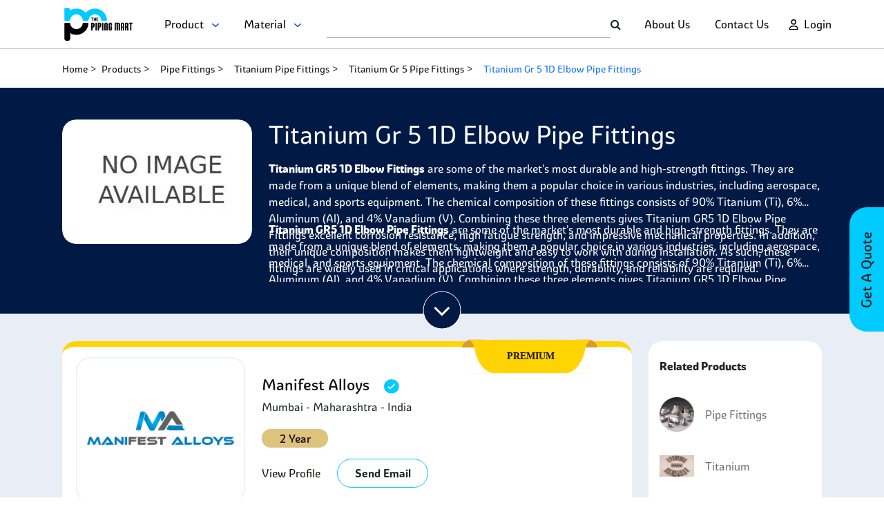

--- FILE ---
content_type: text/html; charset=utf-8
request_url: https://www.thepipingmart.com/product/titanium-gr-5-1d-elbow-pipe-fittings
body_size: 41850
content:
<!DOCTYPE html><html lang=en><head><meta charset=UTF-8><title>Buy High-Quality Titanium GR5 1D Elbow Pipe Fittings | ThePipingMart</title><meta http-equiv=X-UA-Compatible content="IE=edge"><meta name=viewport content="width=device-width,initial-scale=1"><meta name=p:domain_verify content=bd03a76d83cad7106936dc570d18e7f8><meta name=google-site-verification content=gO_CQtjURacPJ90iDxGrGrvZC2LVhyEN_fF5oVBRuM0><meta name=description content="As a distributor of Titanium GR5 1D Elbow Pipe Fittings, we offer a wide range of high-quality products. Contact us to place an order"><meta name=keywords content=" ASTM B363 Gr 5 1D Welded Elbow,Titanium Gr 5 1D Elbow Manufacturer, Titanium Gr 5 1D Elbow, butt weld Gr 5 1D Elbow Exporter, Alloy Gr 5 1D Elbow, ANSI B16.9 Gr 5 1D Two joint Elbow, ASME B16.9 Gr 5 1D Elbow, Alloy Gr 5 1D Large Diameter Elbow, Pipe Gr 5 1D Elbow Price, ASME SB363 Gr 5 1D Seamless Elbow"><link rel="shortcut icon" href=https://dzyqewgrzyhxi.cloudfront.net/favicon.ico><link rel=canonical href=https://www.thepipingmart.com/product/titanium-gr-5-1d-elbow-pipe-fittings><script src=https://www.google.com/recaptcha/api.js async defer></script><script src=https://dzyqewgrzyhxi.cloudfront.net/font-awesome.js></script><link href=https://dzyqewgrzyhxi.cloudfront.net/bootstrap.min.css rel=stylesheet><script src=https://dzyqewgrzyhxi.cloudfront.net/bootstrap.bundle.min.js></script><script src=https://dzyqewgrzyhxi.cloudfront.net/jquery.min.js></script><link href=https://dzyqewgrzyhxi.cloudfront.net/spartan.css rel=stylesheet><script src=https://dzyqewgrzyhxi.cloudfront.net/sweetalert.min.js></script><link rel=stylesheet href=https://dzyqewgrzyhxi.cloudfront.net/font-awesome.min.css><link rel=stylesheet href=https://dzyqewgrzyhxi.cloudfront.net/slick-theme.min.css><script src=https://dzyqewgrzyhxi.cloudfront.net/slick.min.js></script><link rel=stylesheet href=https://dzyqewgrzyhxi.cloudfront.net/slick.min.css><script>!function(e,t,a,n){e[n]=e[n]||[],e[n].push({"gtm.start":(new Date).getTime(),event:"gtm.js"});e=t.getElementsByTagName(a)[0],n=t.createElement(a);n.async=!0,n.src="https://www.googletagmanager.com/gtm.js?id=GTM-TR8B32P",e.parentNode.insertBefore(n,e)}(window,document,"script","dataLayer")</script><script async src="https://www.googletagmanager.com/gtag/js?id=AW-969437027"></script><script>function gtag(){dataLayer.push(arguments)}window.dataLayer=window.dataLayer||[],gtag("js",new Date),gtag("config","AW-969437027")</script><script>!function(e,t,n,c,o,a){e.fbq||(c=e.fbq=function(){c.callMethod?c.callMethod.apply(c,arguments):c.queue.push(arguments)},e._fbq||(e._fbq=c),(c.push=c).loaded=!0,c.version="2.0",c.queue=[],(o=t.createElement(n)).async=!0,o.src="https://connect.facebook.net/en_US/fbevents.js",(a=t.getElementsByTagName(n)[0]).parentNode.insertBefore(o,a))}(window,document,"script"),fbq("init","391538421372185"),fbq("track","PageView")</script><script type=application/ld+json>{
  "@context": "http://www.schema.org",
  "@type": "Organization",
  "name": "The Piping Mart",
  "alternateName": "PipingMart",
  "url": "https://www.thepipingmart.com/",
  "logo": "https://www.thepipingmart.com/pipingmart.svg",
  "description": "The Pipingmart is India's largest online metal and piping B2B marketplace, connecting buyers with suppliers. It is a platform for businesses to discover a wide range of metal products, negotiate deals, and facilitate seamless transactions.",
  "address": {
    "@type": "PostalAddress",
    "streetAddress": "3rd Floor, Willie Mansion, 302, 304, Javji Dadaji Marg, Nana Chowk, Grant Road, Mumbai, Maharashtra, 400007",
    "addressLocality": "Mumbai",
    "addressRegion": "Maharashtra",
    "postalCode": "400007",
    "addressCountry": "India"
  },
  "location": "Mumbai, India",
  "contactPoint": {
    "@type": "ContactPoint",
    "telephone": "+917277267258",
    "contactType": "customer service",
    "email": "info@pipingmart.com",
    "availableLanguage": ["en","hi","gu"]
  },
  "founder" : "Manish Doshi and Sumeet Mehta",
  "foundingDate": "2018",
  "sameAs": [
    "https://www.facebook.com/thepipingmart",
    "https://twitter.com/ThePipingMart",
    "https://www.instagram.com/thepipingmart/",
    "https://in.linkedin.com/company/thepipingmart"
  ],
  "parentOrganization" : "Rath Infotech and Web Solutions Private Limited"
}</script><script type=application/ld+json>{
        "@context": "https://schema.org",
        "@type": "FAQPage",
        "mainEntity": [
         
            {
              "@type": "Question",
              "name": "HSN Code Of Titanium GR5 1D Elbow Pipe Fittings?",
              "acceptedAnswer": {
                "@type": "Answer",
                "text": "The Harmonized System Nomenclature (HSN) code for titanium GR5 1D elbow pipe fittings is 7318.15.90."
              }
            } ,
          
            {
              "@type": "Question",
              "name": "How to Weld Titanium GR5 1D Elbow Pipe Fittings?",
              "acceptedAnswer": {
                "@type": "Answer",
                "text": "The best method for welding titanium GR5 1D elbow pipe fittings is with a tungsten inert gas (TIG) process which utilizes an electrode made out of a non-reactive material such as zirconium or tantalum and an inert gas such as argon or helium to protect the weld area from oxidization during the process. It is important to use a precise method when welding titanium GR5 1D elbow pipe fittings in order to reduce distortion and ensure that the resulting joint is strong and durable.
"
              }
            } ,
          
            {
              "@type": "Question",
              "name": "Is Titanium GR5 1D Elbow Pipe Fittings Magnetic?",
              "acceptedAnswer": {
                "@type": "Answer",
                "text": "No, Titanium GR5 1D Elbow Pipe Fittings are not magnetic due to their low iron content and resistance to oxidation and corrosion at high temperatures.
"
              }
            } 
          
        ]
      }</script><script type=application/ld+json>{
            "@context": "https://schema.org/",
            "@type": "BreadcrumbList",
            "itemListElement": [
              {
                "@type": "ListItem",
                "position": 1,
                "name": "Home",
                "item": "https://www.thepipingmart.com/"
              },
              {
                "@type": "ListItem",
                "position": 2,
                "name": "Products",
                "item": "https://www.thepipingmart.com/product"
              },
              {
                "@type": "ListItem",
                "position": 3,
                "name": "Pipe Fittings",
                "item": "https://www.thepipingmart.com/products/pipe-fittings"
              },
              {
                "@type": "ListItem",
                "position": 4,
                "name": "Titanium Pipe Fittings",
                "item": "https://www.thepipingmart.com/product/titanium-pipe-fittings"
              }
              
                ,
                {
                  "@type": "ListItem",
                  "position": 5,
                  "name": "Titanium Gr 5 Pipe Fittings",
                  "item": "https://www.thepipingmart.com/product/titanium-gr-5-pipe-fittings"
                }
              ,
              {
                "@type": "ListItem",
                "position":  6 ,
                "name": "Titanium Gr 5 1D Elbow Pipe Fittings",
                "item": "https://www.thepipingmart.com/product/titanium-gr-5-1d-elbow-pipe-fittings"
              }
            ]
          }</script><link rel=stylesheet href=../assets/style/grade.css></head><body><header><nav class="navbar navbar-expand-xl navbar-light"><div class="d-flex w-100 align-items-center justify-content-between p-0" style="height: 100%"><div class="col-4 col-sm-3 col-md-3 col-lg-4 d-flex align-items-center justify-content-between"><a class="navbar-brand col-xs-4" href=https://www.thepipingmart.com/ ><img src=https://www.thepipingmart.com/pipingmart.svg alt="Piping Mart" title="Piping Mart"></a><ul class="navbar-nav collapse navbar-collapse ms-xl-4"><li class=nav-item style="position: relative;"><p class="nav-link m-0" style="font-size: 16px; cursor: pointer" onclick=getProductDropdown(event)>Product &nbsp; <img style="height: 5px" src=../assets/images/homePage/loginDownArrow.png alt=loginDownArrow></p><div class="dropdown-style hide-dropdown" id=productDropdown><ul class=dropDown-container id=product-outerDropdownContainer><li class=dropDown-item id=product-dropDown-item-0 onmouseenter=showProductMaterialDropDown(0)><a class=nav-item href=https://www.thepipingmart.com/products/angle>Angle</a><ol id=product-material-0 class=dropdown-content><li class=secondary-dropDown-item><a href=https://www.thepipingmart.com/product/alloy-20-angle>Alloy 20 Angle</a></li><li class=secondary-dropDown-item><a href=https://www.thepipingmart.com/product/alloy-steel-angle>Alloy Steel Angle</a></li><li class=secondary-dropDown-item><a href=https://www.thepipingmart.com/product/aluminium-angle>Aluminium Angle</a></li><li class=secondary-dropDown-item><a href=https://www.thepipingmart.com/product/brass-angle>Brass Angle</a></li><li class=secondary-dropDown-item><a href=https://www.thepipingmart.com/product/carbon-steel-angle>Carbon Steel Angle</a></li><li class=secondary-dropDown-item><a href=https://www.thepipingmart.com/product/copper-angle>Copper Angle</a></li><li class=secondary-dropDown-item><a href=https://www.thepipingmart.com/product/copper-nickel-angle>Copper Nickel Angle</a></li><li class=secondary-dropDown-item><a href=https://www.thepipingmart.com/product/duplex-steel-angle>Duplex Steel Angle</a></li><li class=secondary-dropDown-item><a href=https://www.thepipingmart.com/product/hastelloy-angle>Hastelloy Angle</a></li><li class=secondary-dropDown-item><a href=https://www.thepipingmart.com/product/incoloy-angle>Incoloy Angle</a></li><li class=secondary-dropDown-item><a href=https://www.thepipingmart.com/product/inconel-angle>Inconel Angle</a></li><li class=secondary-dropDown-item><a href=https://www.thepipingmart.com/product/mild-steel-angle>Mild Steel Angle</a></li><li class=secondary-dropDown-item><a href=https://www.thepipingmart.com/product/monel-angle>Monel Angle</a></li><li class=secondary-dropDown-item><a href=https://www.thepipingmart.com/product/nickel-alloy-angle>Nickel Alloy Angle</a></li><li class=secondary-dropDown-item><a href=https://www.thepipingmart.com/product/nimonic-angle>Nimonic Angle</a></li><li class=secondary-dropDown-item><a href=https://www.thepipingmart.com/product/stainless-steel-angle>Stainless Steel Angle</a></li><li class=secondary-dropDown-item><a href=https://www.thepipingmart.com/product/super-duplex-steel-angle>Super Duplex Steel Angle</a></li><li class=secondary-dropDown-item><a href=https://www.thepipingmart.com/product/tantalum-angle>Tantalum Angle</a></li><li class=secondary-dropDown-item><a href=https://www.thepipingmart.com/product/titanium-angle>Titanium Angle</a></li></ol></li><li class=dropDown-item id=product-dropDown-item-1 onmouseenter=showProductMaterialDropDown(1)><a class=nav-item href=https://www.thepipingmart.com/products/bars>Bars</a><ol id=product-material-1 class=dropdown-content><li class=secondary-dropDown-item><a href=https://www.thepipingmart.com/product/alloy-steel-bars>Alloy Steel Bars</a></li><li class=secondary-dropDown-item><a href=https://www.thepipingmart.com/product/aluminium-bars>Aluminium Bars</a></li><li class=secondary-dropDown-item><a href=https://www.thepipingmart.com/product/aluminium-bronze-bars>Aluminium Bronze Bars</a></li><li class=secondary-dropDown-item><a href=https://www.thepipingmart.com/product/beryllium-copper-bars>Beryllium Copper Bars</a></li><li class=secondary-dropDown-item><a href=https://www.thepipingmart.com/product/brass-bars>Brass Bars</a></li><li class=secondary-dropDown-item><a href=https://www.thepipingmart.com/product/carbon-steel-bars>Carbon Steel Bars</a></li><li class=secondary-dropDown-item><a href=https://www.thepipingmart.com/product/copper-bars>Copper Bars</a></li><li class=secondary-dropDown-item><a href=https://www.thepipingmart.com/product/copper-nickel-bars>Copper Nickel Bars</a></li><li class=secondary-dropDown-item><a href=https://www.thepipingmart.com/product/duplex-steel-bars>Duplex Steel Bars</a></li><li class=secondary-dropDown-item><a href=https://www.thepipingmart.com/product/hastelloy-bars>Hastelloy Bars</a></li><li class=secondary-dropDown-item><a href=https://www.thepipingmart.com/product/haynes-bars>Haynes Bars</a></li><li class=secondary-dropDown-item><a href=https://www.thepipingmart.com/product/high-speed-steel-bars>High Speed Steel Bars</a></li><li class=secondary-dropDown-item><a href=https://www.thepipingmart.com/product/high-tensile-steel-bars>High Tensile Steel Bars</a></li><li class=secondary-dropDown-item><a href=https://www.thepipingmart.com/product/incoloy-bars>Incoloy Bars</a></li><li class=secondary-dropDown-item><a href=https://www.thepipingmart.com/product/inconel-bars>Inconel Bars</a></li><li class=secondary-dropDown-item><a href=https://www.thepipingmart.com/product/invar-bars>Invar Bars</a></li><li class=secondary-dropDown-item><a href=https://www.thepipingmart.com/product/jethete-steel-bars>Jethete Steel Bars</a></li><li class=secondary-dropDown-item><a href=https://www.thepipingmart.com/product/manganese-bronze-bars>Manganese Bronze Bars</a></li><li class=secondary-dropDown-item><a href=https://www.thepipingmart.com/product/maraging-steel-bars>Maraging Steel Bars</a></li><li class=secondary-dropDown-item><a href=https://www.thepipingmart.com/product/mild-steel-bars>Mild Steel Bars</a></li><li class=secondary-dropDown-item><a href=https://www.thepipingmart.com/product/monel-bars>Monel Bars</a></li><li class=secondary-dropDown-item><a href=https://www.thepipingmart.com/product/nickel-alloy-bars>Nickel Alloy Bars</a></li><li class=secondary-dropDown-item><a href=https://www.thepipingmart.com/product/nilo-alloy-bars>Nilo Alloy Bars</a></li><li class=secondary-dropDown-item><a href=https://www.thepipingmart.com/product/nimonic-bars>Nimonic Bars</a></li><li class=secondary-dropDown-item><a href=https://www.thepipingmart.com/product/niobium-bars>Niobium Bars</a></li><li class=secondary-dropDown-item><a href=https://www.thepipingmart.com/product/nitronic-bars>Nitronic Bars</a></li><li class=secondary-dropDown-item><a href=https://www.thepipingmart.com/product/stainless-steel-bars>Stainless Steel Bars</a></li><li class=secondary-dropDown-item><a href=https://www.thepipingmart.com/product/super-duplex-steel-bars>Super Duplex Steel Bars</a></li><li class=secondary-dropDown-item><a href=https://www.thepipingmart.com/product/tantalum-bars>Tantalum Bars</a></li><li class=secondary-dropDown-item><a href=https://www.thepipingmart.com/product/titanium-bars>Titanium Bars</a></li><li class=secondary-dropDown-item><a href=https://www.thepipingmart.com/product/tool-and-die-steel-bars>Tool and Die Steel Bars</a></li><li class=secondary-dropDown-item><a href=https://www.thepipingmart.com/product/tungsten-bars>Tungsten Bars</a></li><li class=secondary-dropDown-item><a href=https://www.thepipingmart.com/product/zirconium-bars>Zirconium Bars</a></li></ol></li><li class=dropDown-item id=product-dropDown-item-2 onmouseenter=showProductMaterialDropDown(2)><a class=nav-item href=https://www.thepipingmart.com/products/bolts>Bolts</a><ol id=product-material-2 class=dropdown-content><li class=secondary-dropDown-item><a href=https://www.thepipingmart.com/product/alloy-steel-bolts>Alloy Steel Bolts</a></li><li class=secondary-dropDown-item><a href=https://www.thepipingmart.com/product/aluminium-bolts>Aluminium Bolts</a></li><li class=secondary-dropDown-item><a href=https://www.thepipingmart.com/product/aluminium-bronze-bolts>Aluminium Bronze Bolts</a></li><li class=secondary-dropDown-item><a href=https://www.thepipingmart.com/product/brass-bolts>Brass Bolts</a></li><li class=secondary-dropDown-item><a href=https://www.thepipingmart.com/product/copper-bolts>Copper Bolts</a></li><li class=secondary-dropDown-item><a href=https://www.thepipingmart.com/product/copper-nickel-bolts>Copper Nickel Bolts</a></li><li class=secondary-dropDown-item><a href=https://www.thepipingmart.com/product/duplex-steel-bolts>Duplex Steel Bolts</a></li><li class=secondary-dropDown-item><a href=https://www.thepipingmart.com/product/hastelloy-bolts>Hastelloy Bolts</a></li><li class=secondary-dropDown-item><a href=https://www.thepipingmart.com/product/high-tensile-steel-bolts>High Tensile Steel Bolts</a></li><li class=secondary-dropDown-item><a href=https://www.thepipingmart.com/product/incoloy-bolts>Incoloy Bolts</a></li><li class=secondary-dropDown-item><a href=https://www.thepipingmart.com/product/inconel-bolts>Inconel Bolts</a></li><li class=secondary-dropDown-item><a href=https://www.thepipingmart.com/product/mild-steel-bolts>Mild Steel Bolts</a></li><li class=secondary-dropDown-item><a href=https://www.thepipingmart.com/product/monel-bolts>Monel Bolts</a></li><li class=secondary-dropDown-item><a href=https://www.thepipingmart.com/product/nickel-alloy-bolts>Nickel Alloy Bolts</a></li><li class=secondary-dropDown-item><a href=https://www.thepipingmart.com/product/nimonic-bolts>Nimonic Bolts</a></li><li class=secondary-dropDown-item><a href=https://www.thepipingmart.com/product/nitronic-bolts>Nitronic Bolts</a></li><li class=secondary-dropDown-item><a href=https://www.thepipingmart.com/product/phosphorous-bronze-bolts>Phosphorous Bronze Bolts</a></li><li class=secondary-dropDown-item><a href=https://www.thepipingmart.com/product/silicon-bronze-bolts>Silicon Bronze Bolts</a></li><li class=secondary-dropDown-item><a href=https://www.thepipingmart.com/product/stainless-steel-bolts>Stainless Steel Bolts</a></li><li class=secondary-dropDown-item><a href=https://www.thepipingmart.com/product/super-duplex-steel-bolts>Super Duplex Steel Bolts</a></li><li class=secondary-dropDown-item><a href=https://www.thepipingmart.com/product/titanium-bolts>Titanium Bolts</a></li></ol></li><li class=dropDown-item id=product-dropDown-item-3 onmouseenter=showProductMaterialDropDown(3)><a class=nav-item href=https://www.thepipingmart.com/products/channels>Channels</a><ol id=product-material-3 class=dropdown-content><li class=secondary-dropDown-item><a href=https://www.thepipingmart.com/product/alloy-steel-channels>Alloy Steel Channels</a></li><li class=secondary-dropDown-item><a href=https://www.thepipingmart.com/product/aluminium-channels>Aluminium Channels</a></li><li class=secondary-dropDown-item><a href=https://www.thepipingmart.com/product/brass-channels>Brass Channels</a></li><li class=secondary-dropDown-item><a href=https://www.thepipingmart.com/product/carbon-steel-channels>Carbon Steel Channels</a></li><li class=secondary-dropDown-item><a href=https://www.thepipingmart.com/product/copper-channel>Copper Channel</a></li><li class=secondary-dropDown-item><a href=https://www.thepipingmart.com/product/copper-nickel-channels>Copper Nickel Channels</a></li><li class=secondary-dropDown-item><a href=https://www.thepipingmart.com/product/duplex-steel-channels>Duplex Steel Channels</a></li><li class=secondary-dropDown-item><a href=https://www.thepipingmart.com/product/hastelloy-channels>Hastelloy Channels</a></li><li class=secondary-dropDown-item><a href=https://www.thepipingmart.com/product/incoloy-channels>Incoloy Channels</a></li><li class=secondary-dropDown-item><a href=https://www.thepipingmart.com/product/inconel-channels>Inconel Channels</a></li><li class=secondary-dropDown-item><a href=https://www.thepipingmart.com/product/low-temperature-carbon-steel-channels>Low Temperature Carbon Steel Channels</a></li><li class=secondary-dropDown-item><a href=https://www.thepipingmart.com/product/mild-steel-channels>Mild Steel Channels</a></li><li class=secondary-dropDown-item><a href=https://www.thepipingmart.com/product/monel-channels>Monel Channels</a></li><li class=secondary-dropDown-item><a href=https://www.thepipingmart.com/product/nickel-alloy-channels>Nickel Alloy Channels</a></li><li class=secondary-dropDown-item><a href=https://www.thepipingmart.com/product/nimonic-channels>Nimonic Channels</a></li><li class=secondary-dropDown-item><a href=https://www.thepipingmart.com/product/stainless-steel-channels>Stainless Steel Channels</a></li><li class=secondary-dropDown-item><a href=https://www.thepipingmart.com/product/super-duplex-steel-channels>Super Duplex Steel Channels</a></li><li class=secondary-dropDown-item><a href=https://www.thepipingmart.com/product/tantalum-channels>Tantalum Channels</a></li><li class=secondary-dropDown-item><a href=https://www.thepipingmart.com/product/titanium-channels>Titanium Channels</a></li></ol></li><li class=dropDown-item id=product-dropDown-item-4 onmouseenter=showProductMaterialDropDown(4)><a class=nav-item href=https://www.thepipingmart.com/products/circles>Circles</a><ol id=product-material-4 class=dropdown-content><li class=secondary-dropDown-item><a href=https://www.thepipingmart.com/product/alloy-steel-circles>Alloy Steel Circles</a></li><li class=secondary-dropDown-item><a href=https://www.thepipingmart.com/product/aluminium-bronze-circles>Aluminium Bronze Circles</a></li><li class=secondary-dropDown-item><a href=https://www.thepipingmart.com/product/aluminium-circles>Aluminium Circles</a></li><li class=secondary-dropDown-item><a href=https://www.thepipingmart.com/product/brass-circles>Brass Circles</a></li><li class=secondary-dropDown-item><a href=https://www.thepipingmart.com/product/carbon-steel-circles>Carbon Steel Circles</a></li><li class=secondary-dropDown-item><a href=https://www.thepipingmart.com/product/copper-circles>Copper Circles</a></li><li class=secondary-dropDown-item><a href=https://www.thepipingmart.com/product/copper-nickel-circles>Copper Nickel Circles</a></li><li class=secondary-dropDown-item><a href=https://www.thepipingmart.com/product/duplex-steel-circles>Duplex Steel Circles</a></li><li class=secondary-dropDown-item><a href=https://www.thepipingmart.com/product/hastelloy-circles>Hastelloy Circles</a></li><li class=secondary-dropDown-item><a href=https://www.thepipingmart.com/product/incoloy-circles>Incoloy Circles</a></li><li class=secondary-dropDown-item><a href=https://www.thepipingmart.com/product/inconel-circles>Inconel Circles</a></li><li class=secondary-dropDown-item><a href=https://www.thepipingmart.com/product/low-temperature-carbon-steel-circles>Low Temperature Carbon Steel Circles</a></li><li class=secondary-dropDown-item><a href=https://www.thepipingmart.com/product/manganese-bronze-circles>Manganese Bronze Circles</a></li><li class=secondary-dropDown-item><a href=https://www.thepipingmart.com/product/mild-steel-circles>Mild Steel Circles</a></li><li class=secondary-dropDown-item><a href=https://www.thepipingmart.com/product/monel-circles>Monel Circles</a></li><li class=secondary-dropDown-item><a href=https://www.thepipingmart.com/product/nickel-alloy-circles>Nickel Alloy Circles</a></li><li class=secondary-dropDown-item><a href=https://www.thepipingmart.com/product/nimonic-circles>Nimonic Circles</a></li><li class=secondary-dropDown-item><a href=https://www.thepipingmart.com/product/phosphorous-bronze-circles>Phosphorous Bronze Circles</a></li><li class=secondary-dropDown-item><a href=https://www.thepipingmart.com/product/stainless-steel-circles>Stainless Steel Circles</a></li><li class=secondary-dropDown-item><a href=https://www.thepipingmart.com/product/super-duplex-steel-circles>Super Duplex Steel Circles</a></li><li class=secondary-dropDown-item><a href=https://www.thepipingmart.com/product/tantalum-circles>Tantalum Circles</a></li><li class=secondary-dropDown-item><a href=https://www.thepipingmart.com/product/titanium-circles>Titanium Circles</a></li></ol></li><li class=dropDown-item id=product-dropDown-item-5 onmouseenter=showProductMaterialDropDown(5)><a class=nav-item href=https://www.thepipingmart.com/products/coil>Coil</a><ol id=product-material-5 class=dropdown-content><li class=secondary-dropDown-item><a href=https://www.thepipingmart.com/product/alloy-steel-coil>Alloy Steel Coil</a></li><li class=secondary-dropDown-item><a href=https://www.thepipingmart.com/product/aluminium-bronze-coil>Aluminium Bronze Coil</a></li><li class=secondary-dropDown-item><a href=https://www.thepipingmart.com/product/aluminium-coil>Aluminium Coil</a></li><li class=secondary-dropDown-item><a href=https://www.thepipingmart.com/product/brass-coil>Brass Coil</a></li><li class=secondary-dropDown-item><a href=https://www.thepipingmart.com/product/carbon-steel-coil>Carbon Steel Coil</a></li><li class=secondary-dropDown-item><a href=https://www.thepipingmart.com/product/copper-coil>Copper Coil</a></li><li class=secondary-dropDown-item><a href=https://www.thepipingmart.com/product/copper-nickel-coil>Copper Nickel Coil</a></li><li class=secondary-dropDown-item><a href=https://www.thepipingmart.com/product/duplex-steel-coil>Duplex Steel Coil</a></li><li class=secondary-dropDown-item><a href=https://www.thepipingmart.com/product/hastelloy-coil>Hastelloy Coil</a></li><li class=secondary-dropDown-item><a href=https://www.thepipingmart.com/product/haynes-coil>Haynes Coil</a></li><li class=secondary-dropDown-item><a href=https://www.thepipingmart.com/product/high-tensile-steel-coil>High Tensile Steel Coil</a></li><li class=secondary-dropDown-item><a href=https://www.thepipingmart.com/product/incoloy-coil>Incoloy Coil</a></li><li class=secondary-dropDown-item><a href=https://www.thepipingmart.com/product/inconel-coil>Inconel Coil</a></li><li class=secondary-dropDown-item><a href=https://www.thepipingmart.com/product/invar-coil>Invar Coil</a></li><li class=secondary-dropDown-item><a href=https://www.thepipingmart.com/product/low-temperature-carbon-steel-coil>Low Temperature Carbon Steel Coil</a></li><li class=secondary-dropDown-item><a href=https://www.thepipingmart.com/product/maraging-steel-coil>Maraging Steel Coil</a></li><li class=secondary-dropDown-item><a href=https://www.thepipingmart.com/product/mild-steel-coil>Mild Steel Coil</a></li><li class=secondary-dropDown-item><a href=https://www.thepipingmart.com/product/monel-coil>Monel Coil</a></li><li class=secondary-dropDown-item><a href=https://www.thepipingmart.com/product/nickel-alloy-coil>Nickel Alloy Coil</a></li><li class=secondary-dropDown-item><a href=https://www.thepipingmart.com/product/nimonic-coil>Nimonic Coil</a></li><li class=secondary-dropDown-item><a href=https://www.thepipingmart.com/product/niobium-coil>Niobium Coil</a></li><li class=secondary-dropDown-item><a href=https://www.thepipingmart.com/product/phosphorus-bronze-coil>Phosphorus Bronze Coil</a></li><li class=secondary-dropDown-item><a href=https://www.thepipingmart.com/product/stainless-steel-coil>Stainless Steel Coil</a></li><li class=secondary-dropDown-item><a href=https://www.thepipingmart.com/product/super-duplex-steel-coil>Super Duplex Steel Coil</a></li><li class=secondary-dropDown-item><a href=https://www.thepipingmart.com/product/tantalum-coil>Tantalum Coil</a></li><li class=secondary-dropDown-item><a href=https://www.thepipingmart.com/product/titanium-coil>Titanium Coil</a></li><li class=secondary-dropDown-item><a href=https://www.thepipingmart.com/product/tungsten-coil>Tungsten Coil</a></li></ol></li><li class=dropDown-item id=product-dropDown-item-6 onmouseenter=showProductMaterialDropDown(6)><a class=nav-item href=https://www.thepipingmart.com/products/dairy-fittings>Dairy Fittings</a><ol id=product-material-6 class=dropdown-content><li class=secondary-dropDown-item><a href=https://www.thepipingmart.com/product/stainless-steel-dairy-fitting>Stainless Steel Dairy Fitting</a></li></ol></li><li class=dropDown-item id=product-dropDown-item-7 onmouseenter=showProductMaterialDropDown(7)><a class=nav-item href=https://www.thepipingmart.com/products/designer-sheets>Designer Sheets</a><ol id=product-material-7 class=dropdown-content><li class=secondary-dropDown-item><a href=https://www.thepipingmart.com/product/stainless-steel-designer-sheet>Stainless Steel Designer Sheet</a></li></ol></li><li class=dropDown-item id=product-dropDown-item-8 onmouseenter=showProductMaterialDropDown(8)><a class=nav-item href=https://www.thepipingmart.com/products/electrodes>Electrodes</a><ol id=product-material-8 class=dropdown-content><li class=secondary-dropDown-item><a href=https://www.thepipingmart.com/product/copper-nickel-electrodes>Copper Nickel Electrodes</a></li><li class=secondary-dropDown-item><a href=https://www.thepipingmart.com/product/duplex-steel-electrodes>Duplex Steel Electrodes</a></li><li class=secondary-dropDown-item><a href=https://www.thepipingmart.com/product/hastelloy-electrodes>Hastelloy Electrodes</a></li><li class=secondary-dropDown-item><a href=https://www.thepipingmart.com/product/high-tensile-steel-electrodes>High Tensile Steel Electrodes</a></li><li class=secondary-dropDown-item><a href=https://www.thepipingmart.com/product/incoloy-electrodes>Incoloy Electrodes</a></li><li class=secondary-dropDown-item><a href=https://www.thepipingmart.com/product/inconel-electrodes>Inconel Electrodes</a></li><li class=secondary-dropDown-item><a href=https://www.thepipingmart.com/product/mild-steel-electrodes>Mild Steel Electrodes</a></li><li class=secondary-dropDown-item><a href=https://www.thepipingmart.com/product/monel-electrodes>Monel Electrodes</a></li><li class=secondary-dropDown-item><a href=https://www.thepipingmart.com/product/nickel-alloy-electrodes>Nickel Alloy Electrodes</a></li><li class=secondary-dropDown-item><a href=https://www.thepipingmart.com/product/stainless-steel-electrodes>Stainless Steel Electrodes</a></li><li class=secondary-dropDown-item><a href=https://www.thepipingmart.com/product/super-duplex-steel-electrodes>Super Duplex Steel Electrodes</a></li><li class=secondary-dropDown-item><a href=https://www.thepipingmart.com/product/titanium-electrodes>Titanium Electrodes</a></li></ol></li><li class=dropDown-item id=product-dropDown-item-9 onmouseenter=showProductMaterialDropDown(9)><a class=nav-item href=https://www.thepipingmart.com/products/electropolished-pipe>Electropolished Pipe</a><ol id=product-material-9 class=dropdown-content><li class=secondary-dropDown-item><a href=https://www.thepipingmart.com/product/stainless-steel-electropolished-pipe>Stainless Steel Electropolished Pipe</a></li></ol></li><li class=dropDown-item id=product-dropDown-item-10 onmouseenter=showProductMaterialDropDown(10)><a class=nav-item href=https://www.thepipingmart.com/products/fasteners>Fasteners</a><ol id=product-material-10 class=dropdown-content><li class=secondary-dropDown-item><a href=https://www.thepipingmart.com/product/alloy-steel-fasteners>Alloy Steel Fasteners</a></li><li class=secondary-dropDown-item><a href=https://www.thepipingmart.com/product/aluminium-bronze-fasteners>Aluminium Bronze Fasteners</a></li><li class=secondary-dropDown-item><a href=https://www.thepipingmart.com/product/aluminium-fasteners>Aluminium Fasteners</a></li><li class=secondary-dropDown-item><a href=https://www.thepipingmart.com/product/beryllium-copper-fasteners>Beryllium Copper Fasteners</a></li><li class=secondary-dropDown-item><a href=https://www.thepipingmart.com/product/brass-fasteners>Brass Fasteners</a></li><li class=secondary-dropDown-item><a href=https://www.thepipingmart.com/product/carbon-steel-fasteners>Carbon Steel Fasteners</a></li><li class=secondary-dropDown-item><a href=https://www.thepipingmart.com/product/copper-fasteners>Copper Fasteners</a></li><li class=secondary-dropDown-item><a href=https://www.thepipingmart.com/product/copper-nickel-fasteners>Copper Nickel Fasteners</a></li><li class=secondary-dropDown-item><a href=https://www.thepipingmart.com/product/duplex-steel-fasteners>Duplex Steel Fasteners</a></li><li class=secondary-dropDown-item><a href=https://www.thepipingmart.com/product/hastelloy-fasteners>Hastelloy Fasteners</a></li><li class=secondary-dropDown-item><a href=https://www.thepipingmart.com/product/haynes-fasteners>Haynes Fasteners</a></li><li class=secondary-dropDown-item><a href=https://www.thepipingmart.com/product/high-tensile-steel-fasteners>High Tensile Steel Fasteners</a></li><li class=secondary-dropDown-item><a href=https://www.thepipingmart.com/product/incoloy-fasteners>Incoloy Fasteners</a></li><li class=secondary-dropDown-item><a href=https://www.thepipingmart.com/product/inconel-fasteners>Inconel Fasteners</a></li><li class=secondary-dropDown-item><a href=https://www.thepipingmart.com/product/mild-steel-fasteners>Mild Steel Fasteners</a></li><li class=secondary-dropDown-item><a href=https://www.thepipingmart.com/product/monel-fasteners>Monel Fasteners</a></li><li class=secondary-dropDown-item><a href=https://www.thepipingmart.com/product/nickel-alloy-fasteners>Nickel Alloy Fasteners</a></li><li class=secondary-dropDown-item><a href=https://www.thepipingmart.com/product/nimonic-fasteners>Nimonic Fasteners</a></li><li class=secondary-dropDown-item><a href=https://www.thepipingmart.com/product/nitronic-fasteners>Nitronic Fasteners</a></li><li class=secondary-dropDown-item><a href=https://www.thepipingmart.com/product/phosphorous-bronze-fasteners>Phosphorous Bronze Fasteners</a></li><li class=secondary-dropDown-item><a href=https://www.thepipingmart.com/product/silicon-bronze-fasteners>Silicon Bronze Fasteners</a></li><li class=secondary-dropDown-item><a href=https://www.thepipingmart.com/product/stainless-steel-fasteners>Stainless Steel Fasteners</a></li><li class=secondary-dropDown-item><a href=https://www.thepipingmart.com/product/super-duplex-steel-fasteners>Super Duplex Steel Fasteners</a></li><li class=secondary-dropDown-item><a href=https://www.thepipingmart.com/product/titanium-fasteners>Titanium Fasteners</a></li></ol></li><li class=dropDown-item id=product-dropDown-item-11 onmouseenter=showProductMaterialDropDown(11)><a class=nav-item href=https://www.thepipingmart.com/products/filler-wire>Filler Wire</a><ol id=product-material-11 class=dropdown-content><li class=secondary-dropDown-item><a href=https://www.thepipingmart.com/product/aluminium-filler-wire>Aluminium Filler Wire</a></li><li class=secondary-dropDown-item><a href=https://www.thepipingmart.com/product/copper-filler-wire>Copper Filler Wire</a></li><li class=secondary-dropDown-item><a href=https://www.thepipingmart.com/product/copper-nickel-filler-wire>Copper Nickel Filler Wire</a></li><li class=secondary-dropDown-item><a href=https://www.thepipingmart.com/product/duplex-steel-filler-wire>Duplex Steel Filler Wire</a></li><li class=secondary-dropDown-item><a href=https://www.thepipingmart.com/product/hastelloy-filler-wire>Hastelloy Filler Wire</a></li><li class=secondary-dropDown-item><a href=https://www.thepipingmart.com/product/incoloy-filler-wire>Incoloy Filler Wire</a></li><li class=secondary-dropDown-item><a href=https://www.thepipingmart.com/product/inconel-filler-wire>Inconel Filler Wire</a></li><li class=secondary-dropDown-item><a href=https://www.thepipingmart.com/product/monel-filler-wire>Monel Filler Wire</a></li><li class=secondary-dropDown-item><a href=https://www.thepipingmart.com/product/nickel-alloy-filler-wire>Nickel Alloy Filler Wire</a></li><li class=secondary-dropDown-item><a href=https://www.thepipingmart.com/product/stainless-steel-filler-wire>Stainless Steel Filler Wire</a></li><li class=secondary-dropDown-item><a href=https://www.thepipingmart.com/product/super-duplex-steel-filler-wire>Super Duplex Steel Filler Wire</a></li><li class=secondary-dropDown-item><a href=https://www.thepipingmart.com/product/titanium-filler-wire>Titanium Filler Wire</a></li></ol></li><li class=dropDown-item id=product-dropDown-item-12 onmouseenter=showProductMaterialDropDown(12)><a class=nav-item href=https://www.thepipingmart.com/products/flanges>Flanges</a><ol id=product-material-12 class=dropdown-content><li class=secondary-dropDown-item><a href=https://www.thepipingmart.com/product/alloy-steel-flanges>Alloy Steel Flanges</a></li><li class=secondary-dropDown-item><a href=https://www.thepipingmart.com/product/aluminium-flanges>Aluminium Flanges</a></li><li class=secondary-dropDown-item><a href=https://www.thepipingmart.com/product/brass-flanges>Brass Flanges</a></li><li class=secondary-dropDown-item><a href=https://www.thepipingmart.com/product/carbon-steel-flanges>Carbon Steel Flanges</a></li><li class=secondary-dropDown-item><a href=https://www.thepipingmart.com/product/copper-flanges>Copper Flanges</a></li><li class=secondary-dropDown-item><a href=https://www.thepipingmart.com/product/copper-nickel-flanges>Copper Nickel Flanges</a></li><li class=secondary-dropDown-item><a href=https://www.thepipingmart.com/product/duplex-steel-flanges>Duplex Steel Flanges</a></li><li class=secondary-dropDown-item><a href=https://www.thepipingmart.com/product/hastelloy-flanges>Hastelloy Flanges</a></li><li class=secondary-dropDown-item><a href=https://www.thepipingmart.com/product/high-tensile-steel-flanges>High Tensile Steel Flanges</a></li><li class=secondary-dropDown-item><a href=https://www.thepipingmart.com/product/incoloy-flanges>Incoloy Flanges</a></li><li class=secondary-dropDown-item><a href=https://www.thepipingmart.com/product/inconel-flanges>Inconel Flanges</a></li><li class=secondary-dropDown-item><a href=https://www.thepipingmart.com/product/low-temperature-carbon-steel-flanges>Low Temperature Carbon Steel Flanges</a></li><li class=secondary-dropDown-item><a href=https://www.thepipingmart.com/product/mild-steel-flanges>Mild Steel Flanges</a></li><li class=secondary-dropDown-item><a href=https://www.thepipingmart.com/product/monel-flanges>Monel Flanges</a></li><li class=secondary-dropDown-item><a href=https://www.thepipingmart.com/product/nickel-alloy-flanges>Nickel Alloy Flanges</a></li><li class=secondary-dropDown-item><a href=https://www.thepipingmart.com/product/silicon-bronze-flanges>Silicon Bronze Flanges</a></li><li class=secondary-dropDown-item><a href=https://www.thepipingmart.com/product/stainless-steel-flanges>Stainless Steel Flanges</a></li><li class=secondary-dropDown-item><a href=https://www.thepipingmart.com/product/super-duplex-steel-flanges>Super Duplex Steel Flanges</a></li><li class=secondary-dropDown-item><a href=https://www.thepipingmart.com/product/titanium-flanges>Titanium Flanges</a></li></ol></li><li class=dropDown-item id=product-dropDown-item-13 onmouseenter=showProductMaterialDropDown(13)><a class=nav-item href=https://www.thepipingmart.com/products/foil>Foil</a><ol id=product-material-13 class=dropdown-content><li class=secondary-dropDown-item><a href=https://www.thepipingmart.com/product/alloy-steel-foil>Alloy Steel Foil</a></li><li class=secondary-dropDown-item><a href=https://www.thepipingmart.com/product/aluminium-bronze-foil>Aluminium Bronze Foil</a></li><li class=secondary-dropDown-item><a href=https://www.thepipingmart.com/product/aluminium-foil>Aluminium Foil</a></li><li class=secondary-dropDown-item><a href=https://www.thepipingmart.com/product/brass-foil>Brass Foil</a></li><li class=secondary-dropDown-item><a href=https://www.thepipingmart.com/product/carbon-steel-foil>Carbon Steel Foil</a></li><li class=secondary-dropDown-item><a href=https://www.thepipingmart.com/product/copper-foil>Copper Foil</a></li><li class=secondary-dropDown-item><a href=https://www.thepipingmart.com/product/copper-nickel-foil>Copper Nickel Foil</a></li><li class=secondary-dropDown-item><a href=https://www.thepipingmart.com/product/duplex-steel-foil>Duplex Steel Foil</a></li><li class=secondary-dropDown-item><a href=https://www.thepipingmart.com/product/hastelloy-foil>Hastelloy Foil</a></li><li class=secondary-dropDown-item><a href=https://www.thepipingmart.com/product/incoloy-foil>Incoloy Foil</a></li><li class=secondary-dropDown-item><a href=https://www.thepipingmart.com/product/inconel-foil>Inconel Foil</a></li><li class=secondary-dropDown-item><a href=https://www.thepipingmart.com/product/low-temperature-carbon-steel-foil>Low Temperature Carbon Steel Foil</a></li><li class=secondary-dropDown-item><a href=https://www.thepipingmart.com/product/mild-steel-foil>Mild Steel Foil</a></li><li class=secondary-dropDown-item><a href=https://www.thepipingmart.com/product/monel-foil>Monel Foil</a></li><li class=secondary-dropDown-item><a href=https://www.thepipingmart.com/product/nickel-alloy-foil>Nickel Alloy Foil</a></li><li class=secondary-dropDown-item><a href=https://www.thepipingmart.com/product/stainless-steel-foil>Stainless Steel Foil</a></li><li class=secondary-dropDown-item><a href=https://www.thepipingmart.com/product/super-duplex-steel-foil>Super Duplex Steel Foil</a></li><li class=secondary-dropDown-item><a href=https://www.thepipingmart.com/product/titanium-foil>Titanium Foil</a></li></ol></li><li class=dropDown-item id=product-dropDown-item-14 onmouseenter=showProductMaterialDropDown(14)><a class=nav-item href=https://www.thepipingmart.com/products/forged-fittings>Forged Fittings</a><ol id=product-material-14 class=dropdown-content><li class=secondary-dropDown-item><a href=https://www.thepipingmart.com/product/alloy-steel-forged-fittings>Alloy Steel Forged Fittings</a></li><li class=secondary-dropDown-item><a href=https://www.thepipingmart.com/product/aluminium-forged-fittings>Aluminium Forged Fittings</a></li><li class=secondary-dropDown-item><a href=https://www.thepipingmart.com/product/brass-forged-fittings>Brass Forged Fittings</a></li><li class=secondary-dropDown-item><a href=https://www.thepipingmart.com/product/carbon-steel-forged-fittings>Carbon Steel Forged Fittings</a></li><li class=secondary-dropDown-item><a href=https://www.thepipingmart.com/product/copper-forged-fittings>Copper Forged Fittings</a></li><li class=secondary-dropDown-item><a href=https://www.thepipingmart.com/product/copper-nickel-forged-fittings>Copper Nickel Forged Fittings</a></li><li class=secondary-dropDown-item><a href=https://www.thepipingmart.com/product/duplex-steel-forged-fittings>Duplex Steel Forged Fittings</a></li><li class=secondary-dropDown-item><a href=https://www.thepipingmart.com/product/hastelloy-forged-fittings>Hastelloy Forged Fittings</a></li><li class=secondary-dropDown-item><a href=https://www.thepipingmart.com/product/incoloy-forged-fittings>Incoloy Forged Fittings</a></li><li class=secondary-dropDown-item><a href=https://www.thepipingmart.com/product/inconel-forged-fittings>Inconel Forged Fittings</a></li><li class=secondary-dropDown-item><a href=https://www.thepipingmart.com/product/low-temperature-carbon-steel-forged-fittings>Low Temperature Carbon Steel Forged Fittings</a></li><li class=secondary-dropDown-item><a href=https://www.thepipingmart.com/product/mild-steel-forged-fitting>Mild Steel Forged Fitting</a></li><li class=secondary-dropDown-item><a href=https://www.thepipingmart.com/product/monel-forged-fittings>Monel Forged Fittings</a></li><li class=secondary-dropDown-item><a href=https://www.thepipingmart.com/product/nickel-alloy-forged-fittings>Nickel Alloy Forged Fittings</a></li><li class=secondary-dropDown-item><a href=https://www.thepipingmart.com/product/stainless-steel-forged-fittings>Stainless Steel Forged Fittings</a></li><li class=secondary-dropDown-item><a href=https://www.thepipingmart.com/product/super-duplex-steel-forged-fittings>Super Duplex Steel Forged Fittings</a></li><li class=secondary-dropDown-item><a href=https://www.thepipingmart.com/product/titanium-forged-fittings>Titanium Forged Fittings</a></li></ol></li><li class=dropDown-item id=product-dropDown-item-15 onmouseenter=showProductMaterialDropDown(15)><a class=nav-item href=https://www.thepipingmart.com/products/forgings>Forgings</a><ol id=product-material-15 class=dropdown-content><li class=secondary-dropDown-item><a href=https://www.thepipingmart.com/product/aluminium-bronze-forgings>Aluminium Bronze Forgings</a></li><li class=secondary-dropDown-item><a href=https://www.thepipingmart.com/product/aluminium-forging>Aluminium Forging</a></li><li class=secondary-dropDown-item><a href=https://www.thepipingmart.com/product/duplex-steel-forgings>Duplex Steel Forgings</a></li><li class=secondary-dropDown-item><a href=https://www.thepipingmart.com/product/hastelloy-forgings>Hastelloy Forgings</a></li><li class=secondary-dropDown-item><a href=https://www.thepipingmart.com/product/incoloy-forging>Incoloy Forging</a></li><li class=secondary-dropDown-item><a href=https://www.thepipingmart.com/product/inconel-forging>Inconel Forging</a></li><li class=secondary-dropDown-item><a href=https://www.thepipingmart.com/product/monel-forging>Monel Forging</a></li><li class=secondary-dropDown-item><a href=https://www.thepipingmart.com/product/stainless-steel-forging>Stainless Steel Forging</a></li><li class=secondary-dropDown-item><a href=https://www.thepipingmart.com/product/super-duplex-steel-forging>Super Duplex Steel Forging</a></li></ol></li><li class=dropDown-item id=product-dropDown-item-16 onmouseenter=showProductMaterialDropDown(16)><a class=nav-item href=https://www.thepipingmart.com/products/gaskets>Gaskets</a><ol id=product-material-16 class=dropdown-content><li class=secondary-dropDown-item><a href=https://www.thepipingmart.com/product/alloy-steel-gaskets>Alloy Steel Gaskets</a></li><li class=secondary-dropDown-item><a href=https://www.thepipingmart.com/product/aluminium-gaskets>Aluminium Gaskets</a></li><li class=secondary-dropDown-item><a href=https://www.thepipingmart.com/product/brass-gaskets>Brass Gaskets</a></li><li class=secondary-dropDown-item><a href=https://www.thepipingmart.com/product/carbon-steel-gaskets>Carbon Steel Gaskets</a></li><li class=secondary-dropDown-item><a href=https://www.thepipingmart.com/product/copper-gaskets>Copper Gaskets</a></li><li class=secondary-dropDown-item><a href=https://www.thepipingmart.com/product/copper-nickel-gaskets>Copper Nickel Gaskets</a></li><li class=secondary-dropDown-item><a href=https://www.thepipingmart.com/product/duplex-steel-gaskets>Duplex Steel Gaskets</a></li><li class=secondary-dropDown-item><a href=https://www.thepipingmart.com/product/hastelloy-gaskets>Hastelloy Gaskets</a></li><li class=secondary-dropDown-item><a href=https://www.thepipingmart.com/product/incoloy-gaskets>Incoloy Gaskets</a></li><li class=secondary-dropDown-item><a href=https://www.thepipingmart.com/product/inconel-gaskets>Inconel Gaskets</a></li><li class=secondary-dropDown-item><a href=https://www.thepipingmart.com/product/low-temperature-carbon-steel-gaskets>Low Temperature Carbon Steel Gaskets</a></li><li class=secondary-dropDown-item><a href=https://www.thepipingmart.com/product/mild-steel-gaskets>Mild Steel Gaskets</a></li><li class=secondary-dropDown-item><a href=https://www.thepipingmart.com/product/monel-gaskets>Monel Gaskets</a></li><li class=secondary-dropDown-item><a href=https://www.thepipingmart.com/product/nickel-alloy-gaskets>Nickel Alloy Gaskets</a></li><li class=secondary-dropDown-item><a href=https://www.thepipingmart.com/product/stainless-steel-gaskets>Stainless Steel Gaskets</a></li><li class=secondary-dropDown-item><a href=https://www.thepipingmart.com/product/super-duplex-steel-gaskets>Super Duplex Steel Gaskets</a></li><li class=secondary-dropDown-item><a href=https://www.thepipingmart.com/product/titanium-gaskets>Titanium Gaskets</a></li></ol></li><li class=dropDown-item id=product-dropDown-item-17 onmouseenter=showProductMaterialDropDown(17)><a class=nav-item href=https://www.thepipingmart.com/products/instrumentation-fittings>Instrumentation Fittings</a><ol id=product-material-17 class=dropdown-content><li class=secondary-dropDown-item><a href=https://www.thepipingmart.com/product/alloy-steel-instrumentation-fittings>Alloy Steel Instrumentation Fittings</a></li><li class=secondary-dropDown-item><a href=https://www.thepipingmart.com/product/aluminium-instrumentation-fittings>Aluminium Instrumentation Fittings</a></li><li class=secondary-dropDown-item><a href=https://www.thepipingmart.com/product/carbon-steel-instrumentation-fittings>Carbon Steel Instrumentation Fittings</a></li><li class=secondary-dropDown-item><a href=https://www.thepipingmart.com/product/copper-instrumentation-fittings>Copper Instrumentation Fittings</a></li><li class=secondary-dropDown-item><a href=https://www.thepipingmart.com/product/copper-nickel-instrumentation-fittings>Copper Nickel Instrumentation Fittings</a></li><li class=secondary-dropDown-item><a href=https://www.thepipingmart.com/product/duplex-steel-instrumentation-fittings>Duplex Steel Instrumentation Fittings</a></li><li class=secondary-dropDown-item><a href=https://www.thepipingmart.com/product/hastelloy-instrumentation-fittings>Hastelloy Instrumentation Fittings</a></li><li class=secondary-dropDown-item><a href=https://www.thepipingmart.com/product/incoloy-instrumentation-fittings>Incoloy Instrumentation Fittings</a></li><li class=secondary-dropDown-item><a href=https://www.thepipingmart.com/product/inconel-instrumentation-fittings>Inconel Instrumentation Fittings</a></li><li class=secondary-dropDown-item><a href=https://www.thepipingmart.com/product/monel-instrumentation-fittings>Monel Instrumentation Fittings</a></li><li class=secondary-dropDown-item><a href=https://www.thepipingmart.com/product/nickel-alloy-instrumentation-fittings>Nickel Alloy Instrumentation Fittings</a></li><li class=secondary-dropDown-item><a href=https://www.thepipingmart.com/product/stainless-steel-instrumentation-fittings>Stainless Steel Instrumentation Fittings</a></li><li class=secondary-dropDown-item><a href=https://www.thepipingmart.com/product/super-duplex-steel-instrumentation-fittings>Super Duplex Steel Instrumentation Fittings</a></li><li class=secondary-dropDown-item><a href=https://www.thepipingmart.com/product/titanium-instrumentation-fittings>Titanium Instrumentation Fittings</a></li></ol></li><li class=dropDown-item id=product-dropDown-item-18 onmouseenter=showProductMaterialDropDown(18)><a class=nav-item href=https://www.thepipingmart.com/products/nuts>Nuts</a><ol id=product-material-18 class=dropdown-content><li class=secondary-dropDown-item><a href=https://www.thepipingmart.com/product/alloy-steel-nuts>Alloy Steel Nuts</a></li><li class=secondary-dropDown-item><a href=https://www.thepipingmart.com/product/aluminium-bronze-nuts>Aluminium Bronze Nuts</a></li><li class=secondary-dropDown-item><a href=https://www.thepipingmart.com/product/aluminium-nuts>Aluminium Nuts</a></li><li class=secondary-dropDown-item><a href=https://www.thepipingmart.com/product/brass-nuts>Brass Nuts</a></li><li class=secondary-dropDown-item><a href=https://www.thepipingmart.com/product/carbon-steel-nuts>Carbon Steel Nuts</a></li><li class=secondary-dropDown-item><a href=https://www.thepipingmart.com/product/copper-nickel-nuts>Copper Nickel Nuts</a></li><li class=secondary-dropDown-item><a href=https://www.thepipingmart.com/product/copper-nuts>Copper Nuts</a></li><li class=secondary-dropDown-item><a href=https://www.thepipingmart.com/product/duplex-steel-nuts>Duplex Steel Nuts</a></li><li class=secondary-dropDown-item><a href=https://www.thepipingmart.com/product/hastelloy-nuts>Hastelloy Nuts</a></li><li class=secondary-dropDown-item><a href=https://www.thepipingmart.com/product/high-tensile-steel-nuts>High Tensile Steel Nuts</a></li><li class=secondary-dropDown-item><a href=https://www.thepipingmart.com/product/incoloy-nuts>Incoloy Nuts</a></li><li class=secondary-dropDown-item><a href=https://www.thepipingmart.com/product/inconel-nuts>Inconel Nuts</a></li><li class=secondary-dropDown-item><a href=https://www.thepipingmart.com/product/mild-steel-nuts>Mild Steel Nuts</a></li><li class=secondary-dropDown-item><a href=https://www.thepipingmart.com/product/monel-nuts>Monel Nuts</a></li><li class=secondary-dropDown-item><a href=https://www.thepipingmart.com/product/nickel-alloy-nuts>Nickel Alloy Nuts</a></li><li class=secondary-dropDown-item><a href=https://www.thepipingmart.com/product/nimonic-nuts>Nimonic Nuts</a></li><li class=secondary-dropDown-item><a href=https://www.thepipingmart.com/product/nitronic-nuts>Nitronic Nuts</a></li><li class=secondary-dropDown-item><a href=https://www.thepipingmart.com/product/phosphorous-bronze-nuts>Phosphorous Bronze Nuts</a></li><li class=secondary-dropDown-item><a href=https://www.thepipingmart.com/product/silicon-bronze-nuts>Silicon Bronze Nuts</a></li><li class=secondary-dropDown-item><a href=https://www.thepipingmart.com/product/stainless-steel-nuts>Stainless Steel Nuts</a></li><li class=secondary-dropDown-item><a href=https://www.thepipingmart.com/product/super-duplex-steel-nuts>Super Duplex Steel Nuts</a></li><li class=secondary-dropDown-item><a href=https://www.thepipingmart.com/product/titanium-nuts>Titanium Nuts</a></li></ol></li><li class=dropDown-item id=product-dropDown-item-19 onmouseenter=showProductMaterialDropDown(19)><a class=nav-item href=https://www.thepipingmart.com/products/ptfe-lined-flanges>PTFE Lined Flanges</a><ol id=product-material-19 class=dropdown-content><li class=secondary-dropDown-item><a href=https://www.thepipingmart.com/product/carbon-steel-ptfe-lined-flanges>Carbon Steel PTFE Lined Flanges</a></li><li class=secondary-dropDown-item><a href=https://www.thepipingmart.com/product/mild-steel-ptfe-lined-flanges>Mild Steel PTFE Lined Flanges</a></li><li class=secondary-dropDown-item><a href=https://www.thepipingmart.com/product/stainless-steel-ptfe-lined-flanges>Stainless Steel PTFE Lined Flanges</a></li></ol></li><li class=dropDown-item id=product-dropDown-item-20 onmouseenter=showProductMaterialDropDown(20)><a class=nav-item href=https://www.thepipingmart.com/products/ptfe-lined-pipe>PTFE Lined Pipe</a><ol id=product-material-20 class=dropdown-content><li class=secondary-dropDown-item><a href=https://www.thepipingmart.com/product/carbon-steel-ptfe-lined-pipe>Carbon Steel PTFE Lined Pipe</a></li><li class=secondary-dropDown-item><a href=https://www.thepipingmart.com/product/mild-steel-ptfe-lined-pipe>Mild Steel PTFE Lined Pipe</a></li><li class=secondary-dropDown-item><a href=https://www.thepipingmart.com/product/stainless-steel-ptfe-lined-pipe>Stainless Steel PTFE Lined Pipe</a></li></ol></li><li class=dropDown-item id=product-dropDown-item-21 onmouseenter=showProductMaterialDropDown(21)><a class=nav-item href=https://www.thepipingmart.com/products/ptfe-lined-pipe-fittings>PTFE Lined Pipe Fittings</a><ol id=product-material-21 class=dropdown-content><li class=secondary-dropDown-item><a href=https://www.thepipingmart.com/product/carbon-steel-ptfe-lined-pipe-fittings>Carbon Steel PTFE Lined Pipe Fittings</a></li><li class=secondary-dropDown-item><a href=https://www.thepipingmart.com/product/mild-steel-ptfe-lined-pipe-fittings>Mild Steel PTFE Lined Pipe Fittings</a></li><li class=secondary-dropDown-item><a href=https://www.thepipingmart.com/product/stainless-steel-ptfe-lined-pipe-fittings>Stainless Steel PTFE Lined Pipe Fittings</a></li></ol></li><li class=dropDown-item id=product-dropDown-item-22 onmouseenter=showProductMaterialDropDown(22)><a class=nav-item href=https://www.thepipingmart.com/products/ptfe-lined-sight-glass>PTFE Lined Sight Glass</a><ol id=product-material-22 class=dropdown-content><li class=secondary-dropDown-item><a href=https://www.thepipingmart.com/product/carbon-steel-ptfe-lined-sight-glass>Carbon Steel PTFE Lined Sight Glass</a></li><li class=secondary-dropDown-item><a href=https://www.thepipingmart.com/product/mild-steel-ptfe-lined-sight-glass>Mild Steel PTFE Lined Sight Glass</a></li><li class=secondary-dropDown-item><a href=https://www.thepipingmart.com/product/stainless-steel-ptfe-lined-sight-glass>Stainless Steel PTFE Lined Sight Glass</a></li></ol></li><li class=dropDown-item id=product-dropDown-item-23 onmouseenter=showProductMaterialDropDown(23)><a class=nav-item href=https://www.thepipingmart.com/products/ptfe-lined-valves>PTFE Lined Valves</a><ol id=product-material-23 class=dropdown-content><li class=secondary-dropDown-item><a href=https://www.thepipingmart.com/product/carbon-steel-ptfe-lined-valves>Carbon Steel PTFE Lined Valves</a></li><li class=secondary-dropDown-item><a href=https://www.thepipingmart.com/product/mild-steel-ptfe-lined-valves>Mild Steel PTFE Lined Valves</a></li><li class=secondary-dropDown-item><a href=https://www.thepipingmart.com/product/stainless-steel-ptfe-lined-valves>Stainless Steel PTFE Lined Valves</a></li></ol></li><li class=dropDown-item id=product-dropDown-item-24 onmouseenter=showProductMaterialDropDown(24)><a class=nav-item href=https://www.thepipingmart.com/products/ptfe-strainer>PTFE Strainer</a><ol id=product-material-24 class=dropdown-content><li class=secondary-dropDown-item><a href=https://www.thepipingmart.com/product/carbon-steel-ptfe-strainer>Carbon Steel PTFE Strainer</a></li><li class=secondary-dropDown-item><a href=https://www.thepipingmart.com/product/mild-steel-ptfe-strainer>Mild Steel PTFE Strainer</a></li><li class=secondary-dropDown-item><a href=https://www.thepipingmart.com/product/stainless-steel-ptfe-strainer>Stainless Steel PTFE Strainer</a></li></ol></li><li class=dropDown-item id=product-dropDown-item-25 onmouseenter=showProductMaterialDropDown(25)><a class=nav-item href=https://www.thepipingmart.com/products/patta-patti>Patta Patti</a><ol id=product-material-25 class=dropdown-content><li class=secondary-dropDown-item><a href=https://www.thepipingmart.com/product/stainless-steel-patta-patti>Stainless Steel Patta Patti</a></li></ol></li><li class=dropDown-item id=product-dropDown-item-26 onmouseenter=showProductMaterialDropDown(26)><a class=nav-item href=https://www.thepipingmart.com/products/pipe-fittings>Pipe Fittings</a><ol id=product-material-26 class=dropdown-content><li class=secondary-dropDown-item><a href=https://www.thepipingmart.com/product/alloy-steel-pipe-fittings>Alloy Steel Pipe Fittings</a></li><li class=secondary-dropDown-item><a href=https://www.thepipingmart.com/product/aluminium-pipe-fittings>Aluminium Pipe Fittings</a></li><li class=secondary-dropDown-item><a href=https://www.thepipingmart.com/product/brass-pipe-fittings>Brass Pipe Fittings</a></li><li class=secondary-dropDown-item><a href=https://www.thepipingmart.com/product/carbon-steel-pipe-fittings>Carbon Steel Pipe Fittings</a></li><li class=secondary-dropDown-item><a href=https://www.thepipingmart.com/product/copper-nickel-pipe-fittings>Copper Nickel Pipe Fittings</a></li><li class=secondary-dropDown-item><a href=https://www.thepipingmart.com/product/copper-pipe-fittings>Copper Pipe Fittings</a></li><li class=secondary-dropDown-item><a href=https://www.thepipingmart.com/product/duplex-steel-pipe-fittings>Duplex Steel Pipe Fittings</a></li><li class=secondary-dropDown-item><a href=https://www.thepipingmart.com/product/hastelloy-pipe-fittings>Hastelloy Pipe Fittings</a></li><li class=secondary-dropDown-item><a href=https://www.thepipingmart.com/product/incoloy-pipe-fittings>Incoloy Pipe Fittings</a></li><li class=secondary-dropDown-item><a href=https://www.thepipingmart.com/product/inconel-pipe-fittings>Inconel Pipe Fittings</a></li><li class=secondary-dropDown-item><a href=https://www.thepipingmart.com/product/low-temperature-carbon-steel-pipe-fittings>Low Temperature Carbon Steel Pipe Fittings</a></li><li class=secondary-dropDown-item><a href=https://www.thepipingmart.com/product/mild-steel-pipe-fittings>Mild Steel Pipe Fittings</a></li><li class=secondary-dropDown-item><a href=https://www.thepipingmart.com/product/monel-pipe-fittings>Monel Pipe Fittings</a></li><li class=secondary-dropDown-item><a href=https://www.thepipingmart.com/product/nickel-alloy-pipe-fittings>Nickel Alloy Pipe Fittings</a></li><li class=secondary-dropDown-item><a href=https://www.thepipingmart.com/product/silicon-bronze-pipe-fittings>Silicon Bronze Pipe Fittings</a></li><li class=secondary-dropDown-item><a href=https://www.thepipingmart.com/product/stainless-steel-pipe-fittings>Stainless Steel Pipe Fittings</a></li><li class=secondary-dropDown-item><a href=https://www.thepipingmart.com/product/super-duplex-steel-pipe-fittings>Super Duplex Steel Pipe Fittings</a></li><li class=secondary-dropDown-item><a href=https://www.thepipingmart.com/product/titanium-pipe-fittings>Titanium Pipe Fittings</a></li></ol></li><li class=dropDown-item id=product-dropDown-item-27 onmouseenter=showProductMaterialDropDown(27)><a class=nav-item href=https://www.thepipingmart.com/products/pipes>Pipes</a><ol id=product-material-27 class=dropdown-content><li class=secondary-dropDown-item><a href=https://www.thepipingmart.com/product/abrasion-resistant-pipes>Abrasion Resistant Pipes</a></li><li class=secondary-dropDown-item><a href=https://www.thepipingmart.com/product/alloy-steel-pipes>Alloy Steel Pipes</a></li><li class=secondary-dropDown-item><a href=https://www.thepipingmart.com/product/aluminium-pipes>Aluminium Pipes</a></li><li class=secondary-dropDown-item><a href=https://www.thepipingmart.com/product/beryllium-copper-c17200-pipes>Beryllium Copper C17200 Pipes</a></li><li class=secondary-dropDown-item><a href=https://www.thepipingmart.com/product/brass-pipes>Brass Pipes</a></li><li class=secondary-dropDown-item><a href=https://www.thepipingmart.com/product/carbon-steel-pipes>Carbon Steel Pipes</a></li><li class=secondary-dropDown-item><a href=https://www.thepipingmart.com/product/copper-nickel-pipes>Copper Nickel Pipes</a></li><li class=secondary-dropDown-item><a href=https://www.thepipingmart.com/product/copper-pipes>Copper Pipes</a></li><li class=secondary-dropDown-item><a href=https://www.thepipingmart.com/product/corrosion-resistant-pipes>Corrosion Resistant Pipes</a></li><li class=secondary-dropDown-item><a href=https://www.thepipingmart.com/product/duplex-steel-pipes>Duplex Steel Pipes</a></li><li class=secondary-dropDown-item><a href=https://www.thepipingmart.com/product/galvanised-iron-pipes>Galvanised Iron Pipes</a></li><li class=secondary-dropDown-item><a href=https://www.thepipingmart.com/product/hastelloy-pipes>Hastelloy Pipes</a></li><li class=secondary-dropDown-item><a href=https://www.thepipingmart.com/product/high-tensile-steel-pipes>High Tensile Steel Pipes</a></li><li class=secondary-dropDown-item><a href=https://www.thepipingmart.com/product/incoloy-pipes>Incoloy Pipes</a></li><li class=secondary-dropDown-item><a href=https://www.thepipingmart.com/product/inconel-pipes>Inconel Pipes</a></li><li class=secondary-dropDown-item><a href=https://www.thepipingmart.com/product/invar-pipes>Invar Pipes</a></li><li class=secondary-dropDown-item><a href=https://www.thepipingmart.com/product/low-temperature-carbon-steel-pipes>Low Temperature Carbon Steel Pipes</a></li><li class=secondary-dropDown-item><a href=https://www.thepipingmart.com/product/manganese-steel-pipes>Manganese Steel Pipes</a></li><li class=secondary-dropDown-item><a href=https://www.thepipingmart.com/product/mild-steel-pipes>Mild Steel Pipes</a></li><li class=secondary-dropDown-item><a href=https://www.thepipingmart.com/product/monel-pipes>Monel Pipes</a></li><li class=secondary-dropDown-item><a href=https://www.thepipingmart.com/product/nickel-alloy-pipes>Nickel Alloy Pipes</a></li><li class=secondary-dropDown-item><a href=https://www.thepipingmart.com/product/nimonic-pipes>Nimonic Pipes</a></li><li class=secondary-dropDown-item><a href=https://www.thepipingmart.com/product/niobium-pipes>Niobium Pipes</a></li><li class=secondary-dropDown-item><a href=https://www.thepipingmart.com/product/phosphorous-bronze-pipes>Phosphorous Bronze Pipes</a></li><li class=secondary-dropDown-item><a href=https://www.thepipingmart.com/product/stainless-steel-pipes>Stainless Steel Pipes</a></li><li class=secondary-dropDown-item><a href=https://www.thepipingmart.com/product/super-duplex-steel-pipes>Super Duplex Steel Pipes</a></li><li class=secondary-dropDown-item><a href=https://www.thepipingmart.com/product/tantalum-pipes>Tantalum Pipes</a></li><li class=secondary-dropDown-item><a href=https://www.thepipingmart.com/product/titanium-pipes>Titanium Pipes</a></li></ol></li><li class=dropDown-item id=product-dropDown-item-28 onmouseenter=showProductMaterialDropDown(28)><a class=nav-item href=https://www.thepipingmart.com/products/plates>Plates</a><ol id=product-material-28 class=dropdown-content><li class=secondary-dropDown-item><a href=https://www.thepipingmart.com/product/abrasion-resistant-plates>Abrasion Resistant Plates</a></li><li class=secondary-dropDown-item><a href=https://www.thepipingmart.com/product/alloy-steel-plates>Alloy Steel Plates</a></li><li class=secondary-dropDown-item><a href=https://www.thepipingmart.com/product/aluminium-plates>Aluminium Plates</a></li><li class=secondary-dropDown-item><a href=https://www.thepipingmart.com/product/ballistic-steel-plates>Ballistic Steel Plates</a></li><li class=secondary-dropDown-item><a href=https://www.thepipingmart.com/product/beryllium-copper-plates->Beryllium Copper Plates</a></li><li class=secondary-dropDown-item><a href=https://www.thepipingmart.com/product/brass-plates>Brass Plates</a></li><li class=secondary-dropDown-item><a href=https://www.thepipingmart.com/product/carbon-steel-plates>Carbon Steel Plates</a></li><li class=secondary-dropDown-item><a href=https://www.thepipingmart.com/product/copper-nickel-plates>Copper Nickel Plates</a></li><li class=secondary-dropDown-item><a href=https://www.thepipingmart.com/product/copper-plates>Copper Plates</a></li><li class=secondary-dropDown-item><a href=https://www.thepipingmart.com/product/corrosion-resistant-plates>Corrosion Resistant Plates</a></li><li class=secondary-dropDown-item><a href=https://www.thepipingmart.com/product/duplex-steel-plates>Duplex Steel Plates</a></li><li class=secondary-dropDown-item><a href=https://www.thepipingmart.com/product/galvanised-iron-plates>Galvanised Iron Plates</a></li><li class=secondary-dropDown-item><a href=https://www.thepipingmart.com/product/hastelloy-plates>Hastelloy Plates</a></li><li class=secondary-dropDown-item><a href=https://www.thepipingmart.com/product/high-tensile-steel-plates>High Tensile Steel Plates</a></li><li class=secondary-dropDown-item><a href=https://www.thepipingmart.com/product/incoloy-plates>Incoloy Plates</a></li><li class=secondary-dropDown-item><a href=https://www.thepipingmart.com/product/inconel-plates>Inconel Plates</a></li><li class=secondary-dropDown-item><a href=https://www.thepipingmart.com/product/jethete-steel-plates>Jethete Steel Plates</a></li><li class=secondary-dropDown-item><a href=https://www.thepipingmart.com/product/low-temperature-carbon-steel-plates>Low Temperature Carbon Steel Plates</a></li><li class=secondary-dropDown-item><a href=https://www.thepipingmart.com/product/manganese-steel-plates>Manganese Steel Plates</a></li><li class=secondary-dropDown-item><a href=https://www.thepipingmart.com/product/mild-steel-plates>Mild Steel Plates</a></li><li class=secondary-dropDown-item><a href=https://www.thepipingmart.com/product/monel-plates>Monel Plates</a></li><li class=secondary-dropDown-item><a href=https://www.thepipingmart.com/product/nickel-alloy-plates>Nickel Alloy Plates</a></li><li class=secondary-dropDown-item><a href=https://www.thepipingmart.com/product/niobium-plates>Niobium Plates</a></li><li class=secondary-dropDown-item><a href=https://www.thepipingmart.com/product/ship-building-steel-plates>Ship Building Steel Plates</a></li><li class=secondary-dropDown-item><a href=https://www.thepipingmart.com/product/stainless-steel-plates>Stainless Steel Plates</a></li><li class=secondary-dropDown-item><a href=https://www.thepipingmart.com/product/structural-steel-plates>Structural Steel Plates</a></li><li class=secondary-dropDown-item><a href=https://www.thepipingmart.com/product/super-duplex-steel-plates>Super Duplex Steel Plates</a></li><li class=secondary-dropDown-item><a href=https://www.thepipingmart.com/product/tantalum-plates>Tantalum Plates</a></li><li class=secondary-dropDown-item><a href=https://www.thepipingmart.com/product/titanium-plates>Titanium Plates</a></li></ol></li><li class=dropDown-item id=product-dropDown-item-29 onmouseenter=showProductMaterialDropDown(29)><a class=nav-item href=https://www.thepipingmart.com/products/screw>Screw</a><ol id=product-material-29 class=dropdown-content><li class=secondary-dropDown-item><a href=https://www.thepipingmart.com/product/alloy-steel-screw>Alloy Steel Screw</a></li><li class=secondary-dropDown-item><a href=https://www.thepipingmart.com/product/aluminium-bronze-screw>Aluminium Bronze Screw</a></li><li class=secondary-dropDown-item><a href=https://www.thepipingmart.com/product/aluminium-screw>Aluminium Screw</a></li><li class=secondary-dropDown-item><a href=https://www.thepipingmart.com/product/brass-screw>Brass Screw</a></li><li class=secondary-dropDown-item><a href=https://www.thepipingmart.com/product/carbon-steel-screw>Carbon Steel Screw</a></li><li class=secondary-dropDown-item><a href=https://www.thepipingmart.com/product/copper-nickel-screw>Copper Nickel Screw</a></li><li class=secondary-dropDown-item><a href=https://www.thepipingmart.com/product/copper-screw>Copper Screw</a></li><li class=secondary-dropDown-item><a href=https://www.thepipingmart.com/product/duplex-steel-screw>Duplex Steel Screw</a></li><li class=secondary-dropDown-item><a href=https://www.thepipingmart.com/product/hastelloy-screw>Hastelloy Screw</a></li><li class=secondary-dropDown-item><a href=https://www.thepipingmart.com/product/high-tensile-steel-screws>High Tensile Steel Screws</a></li><li class=secondary-dropDown-item><a href=https://www.thepipingmart.com/product/incoloy-screw>Incoloy Screw</a></li><li class=secondary-dropDown-item><a href=https://www.thepipingmart.com/product/inconel-screw>Inconel Screw</a></li><li class=secondary-dropDown-item><a href=https://www.thepipingmart.com/product/mild-steel-screw>Mild Steel Screw</a></li><li class=secondary-dropDown-item><a href=https://www.thepipingmart.com/product/monel-screw>Monel Screw</a></li><li class=secondary-dropDown-item><a href=https://www.thepipingmart.com/product/nickel-alloy-screw>Nickel Alloy Screw</a></li><li class=secondary-dropDown-item><a href=https://www.thepipingmart.com/product/nimonic-screw>Nimonic Screw</a></li><li class=secondary-dropDown-item><a href=https://www.thepipingmart.com/product/nitronic-screw>Nitronic Screw</a></li><li class=secondary-dropDown-item><a href=https://www.thepipingmart.com/product/phosphorous-bronze-screw>Phosphorous Bronze Screw</a></li><li class=secondary-dropDown-item><a href=https://www.thepipingmart.com/product/silicon-bronze-screw>Silicon Bronze Screw</a></li><li class=secondary-dropDown-item><a href=https://www.thepipingmart.com/product/stainless-steel-screw>Stainless Steel Screw</a></li><li class=secondary-dropDown-item><a href=https://www.thepipingmart.com/product/super-duplex-steel-screw>Super Duplex Steel Screw</a></li><li class=secondary-dropDown-item><a href=https://www.thepipingmart.com/product/titanium-screw>Titanium Screw</a></li></ol></li><li class=dropDown-item id=product-dropDown-item-30 onmouseenter=showProductMaterialDropDown(30)><a class=nav-item href=https://www.thepipingmart.com/products/sheet>Sheet</a><ol id=product-material-30 class=dropdown-content><li class=secondary-dropDown-item><a href=https://www.thepipingmart.com/product/abrasion-resistant-sheet>Abrasion Resistant Sheet</a></li><li class=secondary-dropDown-item><a href=https://www.thepipingmart.com/product/alloy-steel-sheet>Alloy Steel Sheet</a></li><li class=secondary-dropDown-item><a href=https://www.thepipingmart.com/product/aluminium-sheet>Aluminium Sheet</a></li><li class=secondary-dropDown-item><a href=https://www.thepipingmart.com/product/ballistic-steel-sheet>Ballistic Steel Sheet</a></li><li class=secondary-dropDown-item><a href=https://www.thepipingmart.com/product/beryllium-copper-sheet>Beryllium Copper Sheet</a></li><li class=secondary-dropDown-item><a href=https://www.thepipingmart.com/product/brass-sheet>Brass Sheet</a></li><li class=secondary-dropDown-item><a href=https://www.thepipingmart.com/product/carbon-steel-sheet>Carbon Steel Sheet</a></li><li class=secondary-dropDown-item><a href=https://www.thepipingmart.com/product/copper-nickel-sheet>Copper Nickel Sheet</a></li><li class=secondary-dropDown-item><a href=https://www.thepipingmart.com/product/copper-sheet>Copper Sheet</a></li><li class=secondary-dropDown-item><a href=https://www.thepipingmart.com/product/corrosion-resistant-sheet>Corrosion Resistant Sheet</a></li><li class=secondary-dropDown-item><a href=https://www.thepipingmart.com/product/duplex-steel-sheet>Duplex Steel Sheet</a></li><li class=secondary-dropDown-item><a href=https://www.thepipingmart.com/product/galvanised-iron-sheet>Galvanised Iron Sheet</a></li><li class=secondary-dropDown-item><a href=https://www.thepipingmart.com/product/hastelloy-sheet>Hastelloy Sheet</a></li><li class=secondary-dropDown-item><a href=https://www.thepipingmart.com/product/high-tensile-steel-sheet>High Tensile Steel Sheet</a></li><li class=secondary-dropDown-item><a href=https://www.thepipingmart.com/product/incoloy-sheet>Incoloy Sheet</a></li><li class=secondary-dropDown-item><a href=https://www.thepipingmart.com/product/inconel-sheet>Inconel Sheet</a></li><li class=secondary-dropDown-item><a href=https://www.thepipingmart.com/product/invar-sheet>Invar Sheet</a></li><li class=secondary-dropDown-item><a href=https://www.thepipingmart.com/product/low-temperature-carbon-steel-sheet>Low Temperature Carbon Steel Sheet</a></li><li class=secondary-dropDown-item><a href=https://www.thepipingmart.com/product/manganese-steel-sheet>Manganese Steel Sheet</a></li><li class=secondary-dropDown-item><a href=https://www.thepipingmart.com/product/mild-steel-sheet>Mild Steel Sheet</a></li><li class=secondary-dropDown-item><a href=https://www.thepipingmart.com/product/monel-sheet>Monel Sheet</a></li><li class=secondary-dropDown-item><a href=https://www.thepipingmart.com/product/nickel-alloy-sheet>Nickel Alloy Sheet</a></li><li class=secondary-dropDown-item><a href=https://www.thepipingmart.com/product/nimonic-sheet>Nimonic Sheet</a></li><li class=secondary-dropDown-item><a href=https://www.thepipingmart.com/product/niobium-sheet>Niobium Sheet</a></li><li class=secondary-dropDown-item><a href=https://www.thepipingmart.com/product/nitinol-sheet>Nitinol Sheet</a></li><li class=secondary-dropDown-item><a href=https://www.thepipingmart.com/product/ship-building-steel-sheet>Ship Building Steel Sheet</a></li><li class=secondary-dropDown-item><a href=https://www.thepipingmart.com/product/stainless-steel-sheet>Stainless Steel Sheet</a></li><li class=secondary-dropDown-item><a href=https://www.thepipingmart.com/product/structural-steel-sheet>Structural Steel Sheet</a></li><li class=secondary-dropDown-item><a href=https://www.thepipingmart.com/product/super-duplex-steel-sheet>Super Duplex Steel Sheet</a></li><li class=secondary-dropDown-item><a href=https://www.thepipingmart.com/product/tantalum-sheet>Tantalum Sheet</a></li><li class=secondary-dropDown-item><a href=https://www.thepipingmart.com/product/titanium-sheet>Titanium Sheet</a></li></ol></li><li class=dropDown-item id=product-dropDown-item-31 onmouseenter=showProductMaterialDropDown(31)><a class=nav-item href=https://www.thepipingmart.com/products/strips>Strips</a><ol id=product-material-31 class=dropdown-content><li class=secondary-dropDown-item><a href=https://www.thepipingmart.com/product/alloy-steel-strips>Alloy Steel Strips</a></li><li class=secondary-dropDown-item><a href=https://www.thepipingmart.com/product/aluminium-bronze-strips>Aluminium Bronze Strips</a></li><li class=secondary-dropDown-item><a href=https://www.thepipingmart.com/product/aluminium-strips>Aluminium Strips</a></li><li class=secondary-dropDown-item><a href=https://www.thepipingmart.com/product/beryllium-copper-strips>Beryllium Copper Strips</a></li><li class=secondary-dropDown-item><a href=https://www.thepipingmart.com/product/brass-strips>Brass Strips</a></li><li class=secondary-dropDown-item><a href=https://www.thepipingmart.com/product/carbon-steel-strips>Carbon Steel Strips</a></li><li class=secondary-dropDown-item><a href=https://www.thepipingmart.com/product/copper-nickel-strips>Copper Nickel Strips</a></li><li class=secondary-dropDown-item><a href=https://www.thepipingmart.com/product/copper-strips>Copper Strips</a></li><li class=secondary-dropDown-item><a href=https://www.thepipingmart.com/product/duplex-steel-strips>Duplex Steel Strips</a></li><li class=secondary-dropDown-item><a href=https://www.thepipingmart.com/product/hastelloy-strips>Hastelloy Strips</a></li><li class=secondary-dropDown-item><a href=https://www.thepipingmart.com/product/incoloy-strips>Incoloy Strips</a></li><li class=secondary-dropDown-item><a href=https://www.thepipingmart.com/product/inconel-strips>Inconel Strips</a></li><li class=secondary-dropDown-item><a href=https://www.thepipingmart.com/product/low-temperature-carbon-steel-strips>Low Temperature Carbon Steel strips</a></li><li class=secondary-dropDown-item><a href=https://www.thepipingmart.com/product/mild-steel-strips>Mild Steel Strips</a></li><li class=secondary-dropDown-item><a href=https://www.thepipingmart.com/product/monel-strips>Monel Strips</a></li><li class=secondary-dropDown-item><a href=https://www.thepipingmart.com/product/nickel-alloy-strips>Nickel Alloy Strips</a></li><li class=secondary-dropDown-item><a href=https://www.thepipingmart.com/product/niobium-strips>Niobium Strips</a></li><li class=secondary-dropDown-item><a href=https://www.thepipingmart.com/product/nitinol-strips>Nitinol Strips</a></li><li class=secondary-dropDown-item><a href=https://www.thepipingmart.com/product/phosphorous-bronze-strips>Phosphorous Bronze Strips</a></li><li class=secondary-dropDown-item><a href=https://www.thepipingmart.com/product/silicon-bronze-strips>Silicon Bronze Strips</a></li><li class=secondary-dropDown-item><a href=https://www.thepipingmart.com/product/stainless-steel-strips>Stainless Steel Strips</a></li><li class=secondary-dropDown-item><a href=https://www.thepipingmart.com/product/super-duplex-steel-strips>Super Duplex Steel Strips</a></li><li class=secondary-dropDown-item><a href=https://www.thepipingmart.com/product/tantalum-strips>Tantalum strips</a></li><li class=secondary-dropDown-item><a href=https://www.thepipingmart.com/product/tungsten-strips>Tungsten strips</a></li><li class=secondary-dropDown-item><a href=https://www.thepipingmart.com/product/zirconium-strips>Zirconium Strips</a></li></ol></li><li class=dropDown-item id=product-dropDown-item-32 onmouseenter=showProductMaterialDropDown(32)><a class=nav-item href=https://www.thepipingmart.com/products/stud-bolts>Stud Bolts</a><ol id=product-material-32 class=dropdown-content><li class=secondary-dropDown-item><a href=https://www.thepipingmart.com/product/alloy-steel-stud-bolts>Alloy Steel Stud Bolts</a></li><li class=secondary-dropDown-item><a href=https://www.thepipingmart.com/product/aluminium-bronze-stud-bolts>Aluminium Bronze Stud Bolts</a></li><li class=secondary-dropDown-item><a href=https://www.thepipingmart.com/product/aluminium-stud-bolts>Aluminium Stud Bolts</a></li><li class=secondary-dropDown-item><a href=https://www.thepipingmart.com/product/brass-stud-bolts>Brass Stud Bolts</a></li><li class=secondary-dropDown-item><a href=https://www.thepipingmart.com/product/carbon-steel-stud-bolts>Carbon Steel Stud Bolts</a></li><li class=secondary-dropDown-item><a href=https://www.thepipingmart.com/product/copper-nickel-stud-bolts>Copper Nickel Stud Bolts</a></li><li class=secondary-dropDown-item><a href=https://www.thepipingmart.com/product/copper-stud-bolts>Copper Stud Bolts</a></li><li class=secondary-dropDown-item><a href=https://www.thepipingmart.com/product/duplex-steel-stud-bolts>Duplex Steel Stud Bolts</a></li><li class=secondary-dropDown-item><a href=https://www.thepipingmart.com/product/hastelloy-stud-bolts>Hastelloy Stud Bolts</a></li><li class=secondary-dropDown-item><a href=https://www.thepipingmart.com/product/high-tensile-steel-stud-bolts>High Tensile Steel Stud Bolts</a></li><li class=secondary-dropDown-item><a href=https://www.thepipingmart.com/product/incoloy-stud-bolts>Incoloy Stud Bolts</a></li><li class=secondary-dropDown-item><a href=https://www.thepipingmart.com/product/inconel-stud-bolts>Inconel Stud Bolts</a></li><li class=secondary-dropDown-item><a href=https://www.thepipingmart.com/product/mild-steel-stud-bolts>Mild Steel Stud Bolts</a></li><li class=secondary-dropDown-item><a href=https://www.thepipingmart.com/product/monel-stud-bolts>Monel Stud Bolts</a></li><li class=secondary-dropDown-item><a href=https://www.thepipingmart.com/product/nickel-alloy-stud-bolts>Nickel Alloy Stud Bolts</a></li><li class=secondary-dropDown-item><a href=https://www.thepipingmart.com/product/nimonic-stud-bolts>Nimonic Stud Bolts</a></li><li class=secondary-dropDown-item><a href=https://www.thepipingmart.com/product/nitronic-stud-bolts>Nitronic Stud Bolts</a></li><li class=secondary-dropDown-item><a href=https://www.thepipingmart.com/product/phosphorous-bronze-stud-bolts>Phosphorous Bronze Stud Bolts</a></li><li class=secondary-dropDown-item><a href=https://www.thepipingmart.com/product/silicon-bronze-stud-bolts>Silicon Bronze Stud Bolts</a></li><li class=secondary-dropDown-item><a href=https://www.thepipingmart.com/product/stainless-steel-stud-bolts>Stainless Steel Stud Bolts</a></li><li class=secondary-dropDown-item><a href=https://www.thepipingmart.com/product/super-duplex-steel-stud-bolts>Super Duplex Steel Stud Bolts</a></li><li class=secondary-dropDown-item><a href=https://www.thepipingmart.com/product/titanium-stud-bolts>Titanium Stud Bolts</a></li></ol></li><li class=dropDown-item id=product-dropDown-item-33 onmouseenter=showProductMaterialDropDown(33)><a class=nav-item href=https://www.thepipingmart.com/products/tubing>Tubing</a><ol id=product-material-33 class=dropdown-content><li class=secondary-dropDown-item><a href=https://www.thepipingmart.com/product/abrasion-resistance-tubing>Abrasion Resistance Tubing</a></li><li class=secondary-dropDown-item><a href=https://www.thepipingmart.com/product/alloy-steel-tubing>Alloy Steel Tubing</a></li><li class=secondary-dropDown-item><a href=https://www.thepipingmart.com/product/aluminium-tubing>Aluminium Tubing</a></li><li class=secondary-dropDown-item><a href=https://www.thepipingmart.com/product/beryllium-copper-tubing>Beryllium Copper Tubing</a></li><li class=secondary-dropDown-item><a href=https://www.thepipingmart.com/product/brass-tubing>Brass Tubing</a></li><li class=secondary-dropDown-item><a href=https://www.thepipingmart.com/product/carbon-steel-tubing>Carbon Steel Tubing</a></li><li class=secondary-dropDown-item><a href=https://www.thepipingmart.com/product/copper-nickel-tubing>Copper Nickel Tubing</a></li><li class=secondary-dropDown-item><a href=https://www.thepipingmart.com/product/copper-tubing>Copper Tubing</a></li><li class=secondary-dropDown-item><a href=https://www.thepipingmart.com/product/corrosion-resistant-tubing>Corrosion Resistant Tubing</a></li><li class=secondary-dropDown-item><a href=https://www.thepipingmart.com/product/duplex-steel-tubing>Duplex Steel Tubing</a></li><li class=secondary-dropDown-item><a href=https://www.thepipingmart.com/product/hastelloy-tubing>Hastelloy Tubing</a></li><li class=secondary-dropDown-item><a href=https://www.thepipingmart.com/product/high-tensile-steel-tubing>High Tensile Steel Tubing</a></li><li class=secondary-dropDown-item><a href=https://www.thepipingmart.com/product/incoloy-tubing>Incoloy Tubing</a></li><li class=secondary-dropDown-item><a href=https://www.thepipingmart.com/product/inconel-tubing>Inconel Tubing</a></li><li class=secondary-dropDown-item><a href=https://www.thepipingmart.com/product/mild-steel-tubing>Mild Steel Tubing</a></li><li class=secondary-dropDown-item><a href=https://www.thepipingmart.com/product/monel-tubing>Monel Tubing</a></li><li class=secondary-dropDown-item><a href=https://www.thepipingmart.com/product/nickel-alloy-tubing>Nickel Alloy Tubing</a></li><li class=secondary-dropDown-item><a href=https://www.thepipingmart.com/product/nimonic-tubing>Nimonic Tubing</a></li><li class=secondary-dropDown-item><a href=https://www.thepipingmart.com/product/niobium-tubing>Niobium Tubing</a></li><li class=secondary-dropDown-item><a href=https://www.thepipingmart.com/product/stainless-steel-tubing>Stainless Steel Tubing</a></li><li class=secondary-dropDown-item><a href=https://www.thepipingmart.com/product/super-duplex-steel-tubing>Super Duplex Steel Tubing</a></li><li class=secondary-dropDown-item><a href=https://www.thepipingmart.com/product/tantalum-tubing>Tantalum Tubing</a></li><li class=secondary-dropDown-item><a href=https://www.thepipingmart.com/product/titanium-tubing>Titanium Tubing</a></li></ol></li><li class=dropDown-item id=product-dropDown-item-34 onmouseenter=showProductMaterialDropDown(34)><a class=nav-item href=https://www.thepipingmart.com/products/valves>Valves</a><ol id=product-material-34 class=dropdown-content><li class=secondary-dropDown-item><a href=https://www.thepipingmart.com/product/alloy-valves>Alloy Valves</a></li><li class=secondary-dropDown-item><a href=https://www.thepipingmart.com/product/aluminium-valves>Aluminium Valves</a></li><li class=secondary-dropDown-item><a href=https://www.thepipingmart.com/product/carbon-steel-valves>Carbon Steel Valves</a></li><li class=secondary-dropDown-item><a href=https://www.thepipingmart.com/product/copper-nickel-valves>Copper Nickel Valves</a></li><li class=secondary-dropDown-item><a href=https://www.thepipingmart.com/product/copper-valves>Copper Valves</a></li><li class=secondary-dropDown-item><a href=https://www.thepipingmart.com/product/duplex-steel-valves>Duplex Steel Valves</a></li><li class=secondary-dropDown-item><a href=https://www.thepipingmart.com/product/hastelloy-valves>Hastelloy Valves</a></li><li class=secondary-dropDown-item><a href=https://www.thepipingmart.com/product/incoloy-valves>Incoloy Valves</a></li><li class=secondary-dropDown-item><a href=https://www.thepipingmart.com/product/inconel-valves>Inconel Valves</a></li><li class=secondary-dropDown-item><a href=https://www.thepipingmart.com/product/mild-steel-valves>Mild Steel Valves</a></li><li class=secondary-dropDown-item><a href=https://www.thepipingmart.com/product/monel-valves>Monel Valves</a></li><li class=secondary-dropDown-item><a href=https://www.thepipingmart.com/product/nickel-alloy-valves>Nickel Alloy Valves</a></li><li class=secondary-dropDown-item><a href=https://www.thepipingmart.com/product/stainless-steel-valves>Stainless Steel Valves</a></li><li class=secondary-dropDown-item><a href=https://www.thepipingmart.com/product/super-duplex-steel-valves>Super Duplex Steel Valves</a></li><li class=secondary-dropDown-item><a href=https://www.thepipingmart.com/product/titanium-valves>Titanium Valves</a></li></ol></li><li class=dropDown-item id=product-dropDown-item-35 onmouseenter=showProductMaterialDropDown(35)><a class=nav-item href=https://www.thepipingmart.com/products/washer>Washer</a><ol id=product-material-35 class=dropdown-content><li class=secondary-dropDown-item><a href=https://www.thepipingmart.com/product/alloy-steel-washer>Alloy Steel Washer</a></li><li class=secondary-dropDown-item><a href=https://www.thepipingmart.com/product/aluminium-bronze-washer>Aluminium Bronze Washer</a></li><li class=secondary-dropDown-item><a href=https://www.thepipingmart.com/product/aluminium-washer>Aluminium Washer</a></li><li class=secondary-dropDown-item><a href=https://www.thepipingmart.com/product/brass-washer>Brass Washer</a></li><li class=secondary-dropDown-item><a href=https://www.thepipingmart.com/product/copper-nickel-washer>Copper Nickel Washer</a></li><li class=secondary-dropDown-item><a href=https://www.thepipingmart.com/product/copper-steel-washer>Copper Steel Washer</a></li><li class=secondary-dropDown-item><a href=https://www.thepipingmart.com/product/copper-washer>Copper Washer</a></li><li class=secondary-dropDown-item><a href=https://www.thepipingmart.com/product/duplex-steel-washer>Duplex Steel Washer</a></li><li class=secondary-dropDown-item><a href=https://www.thepipingmart.com/product/hastelloy-washer>Hastelloy Washer</a></li><li class=secondary-dropDown-item><a href=https://www.thepipingmart.com/product/high-tensile-steel-washer>High Tensile Steel Washer</a></li><li class=secondary-dropDown-item><a href=https://www.thepipingmart.com/product/incoloy-washer>Incoloy Washer</a></li><li class=secondary-dropDown-item><a href=https://www.thepipingmart.com/product/inconel-washer>Inconel Washer</a></li><li class=secondary-dropDown-item><a href=https://www.thepipingmart.com/product/mild-steel-washer>Mild Steel Washer</a></li><li class=secondary-dropDown-item><a href=https://www.thepipingmart.com/product/monel-washer>Monel Washer</a></li><li class=secondary-dropDown-item><a href=https://www.thepipingmart.com/product/nickel-alloy-washer>Nickel Alloy Washer</a></li><li class=secondary-dropDown-item><a href=https://www.thepipingmart.com/product/nimonic-washer>Nimonic Washer</a></li><li class=secondary-dropDown-item><a href=https://www.thepipingmart.com/product/nitronic-washer>Nitronic Washer</a></li><li class=secondary-dropDown-item><a href=https://www.thepipingmart.com/product/phosphorous-bronze-washer>Phosphorous Bronze Washer</a></li><li class=secondary-dropDown-item><a href=https://www.thepipingmart.com/product/silicon-bronze-washer>Silicon Bronze Washer</a></li><li class=secondary-dropDown-item><a href=https://www.thepipingmart.com/product/stainless-steel-washer>Stainless Steel Washer</a></li><li class=secondary-dropDown-item><a href=https://www.thepipingmart.com/product/super-duplex-steel-washer>Super Duplex Steel Washer</a></li><li class=secondary-dropDown-item><a href=https://www.thepipingmart.com/product/titanium-washer>Titanium Washer</a></li></ol></li><li class=dropDown-item id=product-dropDown-item-36 onmouseenter=showProductMaterialDropDown(36)><a class=nav-item href=https://www.thepipingmart.com/products/wires>Wires</a><ol id=product-material-36 class=dropdown-content><li class=secondary-dropDown-item><a href=https://www.thepipingmart.com/product/alloy-steel-wires>Alloy Steel Wires</a></li><li class=secondary-dropDown-item><a href=https://www.thepipingmart.com/product/aluminium-wires>Aluminium Wires</a></li><li class=secondary-dropDown-item><a href=https://www.thepipingmart.com/product/beryllium-copper-wires>Beryllium Copper Wires</a></li><li class=secondary-dropDown-item><a href=https://www.thepipingmart.com/product/brass-wires>Brass Wires</a></li><li class=secondary-dropDown-item><a href=https://www.thepipingmart.com/product/carbon-steel-wires>Carbon Steel Wires</a></li><li class=secondary-dropDown-item><a href=https://www.thepipingmart.com/product/copper-nickel-wires>Copper Nickel Wires</a></li><li class=secondary-dropDown-item><a href=https://www.thepipingmart.com/product/copper-wires>Copper Wires</a></li><li class=secondary-dropDown-item><a href=https://www.thepipingmart.com/product/duplex-steel-wires>Duplex Steel Wires</a></li><li class=secondary-dropDown-item><a href=https://www.thepipingmart.com/product/hastelloy-wires>Hastelloy Wires</a></li><li class=secondary-dropDown-item><a href=https://www.thepipingmart.com/product/haynes-wires>Haynes Wires</a></li><li class=secondary-dropDown-item><a href=https://www.thepipingmart.com/product/high-tensile-steel-wires>High Tensile Steel Wires</a></li><li class=secondary-dropDown-item><a href=https://www.thepipingmart.com/product/incoloy-wires>Incoloy Wires</a></li><li class=secondary-dropDown-item><a href=https://www.thepipingmart.com/product/inconel-wires>Inconel Wires</a></li><li class=secondary-dropDown-item><a href=https://www.thepipingmart.com/product/invar-wires>Invar Wires</a></li><li class=secondary-dropDown-item><a href=https://www.thepipingmart.com/product/low-temperature-carbon-steel-wires>Low Temperature Carbon Steel Wires</a></li><li class=secondary-dropDown-item><a href=https://www.thepipingmart.com/product/maraging-steel-wires>Maraging Steel Wires</a></li><li class=secondary-dropDown-item><a href=https://www.thepipingmart.com/product/mild-steel-wires>Mild Steel Wires</a></li><li class=secondary-dropDown-item><a href=https://www.thepipingmart.com/product/monel-wires>Monel Wires</a></li><li class=secondary-dropDown-item><a href=https://www.thepipingmart.com/product/nickel-alloy-wires>Nickel Alloy Wires</a></li><li class=secondary-dropDown-item><a href=https://www.thepipingmart.com/product/nimonic-wires>Nimonic Wires</a></li><li class=secondary-dropDown-item><a href=https://www.thepipingmart.com/product/niobium-wires>Niobium Wires</a></li><li class=secondary-dropDown-item><a href=https://www.thepipingmart.com/product/nitronic-wires>Nitronic Wires</a></li><li class=secondary-dropDown-item><a href=https://www.thepipingmart.com/product/stainless-steel-wires>Stainless Steel Wires</a></li><li class=secondary-dropDown-item><a href=https://www.thepipingmart.com/product/super-duplex-steel-wires>Super Duplex Steel Wires</a></li><li class=secondary-dropDown-item><a href=https://www.thepipingmart.com/product/tantalum-wires>Tantalum Wires</a></li><li class=secondary-dropDown-item><a href=https://www.thepipingmart.com/product/titanium-wires>Titanium Wires</a></li><li class=secondary-dropDown-item><a href=https://www.thepipingmart.com/product/tungsten-wires>Tungsten Wires</a></li><li class=secondary-dropDown-item><a href=https://www.thepipingmart.com/product/zicronium-wires>Zicronium Wires</a></li></ol></li></ul></div></li><li class=nav-item style="position: relative;"><p class="nav-link m-0" style="font-size: 16px; cursor: pointer" onclick=getMaterialDropdown(event)>Material &nbsp; <img style="height: 5px" alt=downArrow src=../assets/images/homePage/loginDownArrow.png></p><div class="dropdown-style hide-dropdown" id=materialDropdown><ul class=dropDown-container id=material-outerDropdownContainer><li class=dropDown-item id=material-dropDown-item-0 onmouseenter=showProductMaterialDropDown2(0)><a class=nav-item href=https://www.thepipingmart.com/material/abrasion-resistant>Abrasion Resistant</a><ol id=product-materialsss-0 class=dropdown-content><li class=secondary-dropDown-item><a href=https://www.thepipingmart.com/grade/abrasion-resistant-hardox-400>Abrasion Resistant Hardox 400</a></li><li class=secondary-dropDown-item><a href=https://www.thepipingmart.com/grade/abrasion-resistant-hardox-450>Abrasion Resistant Hardox 450</a></li><li class=secondary-dropDown-item><a href=https://www.thepipingmart.com/grade/abrasion-resistant-hardox-500>Abrasion Resistant Hardox 500</a></li></ol></li><li class=dropDown-item id=material-dropDown-item-1 onmouseenter=showProductMaterialDropDown2(1)><a class=nav-item href=https://www.thepipingmart.com/material/alloy-steel>Alloy Steel</a><ol id=product-materialsss-1 class=dropdown-content><li class=secondary-dropDown-item><a href=https://www.thepipingmart.com/grade/alloy-steel-a204-gr-a>Alloy Steel A204 Gr A</a></li><li class=secondary-dropDown-item><a href=https://www.thepipingmart.com/grade/alloy-steel-a204-gr-b>Alloy Steel A204 Gr B</a></li><li class=secondary-dropDown-item><a href=https://www.thepipingmart.com/grade/alloy-steel-grade-1>Alloy Steel Grade 1</a></li><li class=secondary-dropDown-item><a href=https://www.thepipingmart.com/grade/alloy-steel-grade-11>Alloy Steel Grade 11</a></li><li class=secondary-dropDown-item><a href=https://www.thepipingmart.com/grade/alloy-steel-grade-12>Alloy Steel Grade 12</a></li><li class=secondary-dropDown-item><a href=https://www.thepipingmart.com/grade/alloy-steel-grade-22>Alloy Steel Grade 22</a></li><li class=secondary-dropDown-item><a href=https://www.thepipingmart.com/grade/alloy-steel-grade-5>Alloy Steel Grade 5</a></li><li class=secondary-dropDown-item><a href=https://www.thepipingmart.com/grade/alloy-steel-grade-9>Alloy Steel Grade 9</a></li><li class=secondary-dropDown-item><a href=https://www.thepipingmart.com/grade/alloy-steel-grade-91>Alloy Steel Grade 91</a></li><li class=secondary-dropDown-item><a href=https://www.thepipingmart.com/grade/alloy-steel-grade-92>Alloy Steel Grade 92</a></li></ol></li><li class=dropDown-item id=material-dropDown-item-2 onmouseenter=showProductMaterialDropDown2(2)><a class=nav-item href=https://www.thepipingmart.com/material/aluminium>Aluminium</a><ol id=product-materialsss-2 class=dropdown-content><li class=secondary-dropDown-item><a href=https://www.thepipingmart.com/grade/aluminium-1050>Aluminium 1050</a></li><li class=secondary-dropDown-item><a href=https://www.thepipingmart.com/grade/aluminium-1060>Aluminium 1060</a></li><li class=secondary-dropDown-item><a href=https://www.thepipingmart.com/grade/aluminium-1070>Aluminium 1070</a></li><li class=secondary-dropDown-item><a href=https://www.thepipingmart.com/grade/aluminium-1080>Aluminium 1080</a></li><li class=secondary-dropDown-item><a href=https://www.thepipingmart.com/grade/aluminium-1100>Aluminium 1100</a></li><li class=secondary-dropDown-item><a href=https://www.thepipingmart.com/grade/aluminium-1145>Aluminium 1145</a></li><li class=secondary-dropDown-item><a href=https://www.thepipingmart.com/grade/aluminium-2014>Aluminium 2014</a></li><li class=secondary-dropDown-item><a href=https://www.thepipingmart.com/grade/aluminium-2017>Aluminium 2017</a></li><li class=secondary-dropDown-item><a href=https://www.thepipingmart.com/grade/aluminium-2024>Aluminium 2024</a></li><li class=secondary-dropDown-item><a href=https://www.thepipingmart.com/grade/aluminium-2024-t3511>Aluminium 2024 T3511</a></li><li class=secondary-dropDown-item><a href=https://www.thepipingmart.com/grade/aluminium-2090>Aluminium 2090</a></li><li class=secondary-dropDown-item><a href=https://www.thepipingmart.com/grade/aluminium-3003>Aluminium 3003</a></li><li class=secondary-dropDown-item><a href=https://www.thepipingmart.com/grade/aluminium-5005>Aluminium 5005</a></li><li class=secondary-dropDown-item><a href=https://www.thepipingmart.com/grade/aluminium-5052>Aluminium 5052</a></li><li class=secondary-dropDown-item><a href=https://www.thepipingmart.com/grade/aluminium-5082>Aluminium 5082</a></li><li class=secondary-dropDown-item><a href=https://www.thepipingmart.com/grade/aluminium-5083>Aluminium 5083</a></li><li class=secondary-dropDown-item><a href=https://www.thepipingmart.com/grade/aluminium-5086>Aluminium 5086</a></li><li class=secondary-dropDown-item><a href=https://www.thepipingmart.com/grade/aluminium-5754>Aluminium 5754</a></li><li class=secondary-dropDown-item><a href=https://www.thepipingmart.com/grade/aluminium-6061>Aluminium 6061</a></li><li class=secondary-dropDown-item><a href=https://www.thepipingmart.com/grade/aluminium-6063>Aluminium 6063</a></li><li class=secondary-dropDown-item><a href=https://www.thepipingmart.com/grade/aluminium-6066>Aluminium 6066</a></li><li class=secondary-dropDown-item><a href=https://www.thepipingmart.com/grade/aluminium-6082>Aluminium 6082</a></li><li class=secondary-dropDown-item><a href=https://www.thepipingmart.com/grade/aluminium-6083>Aluminium 6083</a></li><li class=secondary-dropDown-item><a href=https://www.thepipingmart.com/grade/aluminium-7050>Aluminium 7050</a></li><li class=secondary-dropDown-item><a href=https://www.thepipingmart.com/grade/aluminium-7075>Aluminium 7075</a></li><li class=secondary-dropDown-item><a href=https://www.thepipingmart.com/grade/aluminum-1200>Aluminum 1200</a></li><li class=secondary-dropDown-item><a href=https://www.thepipingmart.com/grade/aluminum-2011>Aluminum 2011</a></li></ol></li><li class=dropDown-item id=material-dropDown-item-3 onmouseenter=showProductMaterialDropDown2(3)><a class=nav-item href=https://www.thepipingmart.com/material/aluminium-bronze>Aluminium Bronze</a><ol id=product-materialsss-3 class=dropdown-content><li class=secondary-dropDown-item><a href=https://www.thepipingmart.com/grade/aluminium-bronze-c60800>Aluminium Bronze C60800</a></li><li class=secondary-dropDown-item><a href=https://www.thepipingmart.com/grade/aluminium-bronze-c61000>Aluminium Bronze C61000</a></li><li class=secondary-dropDown-item><a href=https://www.thepipingmart.com/grade/aluminium-bronze-c62300>Aluminium Bronze C62300</a></li><li class=secondary-dropDown-item><a href=https://www.thepipingmart.com/grade/aluminium-bronze-c63000>Aluminium Bronze C63000</a></li><li class=secondary-dropDown-item><a href=https://www.thepipingmart.com/grade/aluminium-bronze-c95600>Aluminium Bronze C95600</a></li></ol></li><li class=dropDown-item id=material-dropDown-item-4 onmouseenter=showProductMaterialDropDown2(4)><a class=nav-item href=https://www.thepipingmart.com/material/ballistic-steel>Ballistic Steel</a></li><li class=dropDown-item id=material-dropDown-item-5 onmouseenter=showProductMaterialDropDown2(5)><a class=nav-item href=https://www.thepipingmart.com/material/beryllium-copper>Beryllium Copper</a><ol id=product-materialsss-5 class=dropdown-content><li class=secondary-dropDown-item><a href=https://www.thepipingmart.com/grade/beryllium-copper-c17000>Beryllium Copper C17000</a></li><li class=secondary-dropDown-item><a href=https://www.thepipingmart.com/grade/beryllium-copper-c17200>Beryllium Copper C17200</a></li><li class=secondary-dropDown-item><a href=https://www.thepipingmart.com/grade/beryllium-copper-c17300>Beryllium Copper C17300</a></li></ol></li><li class=dropDown-item id=material-dropDown-item-6 onmouseenter=showProductMaterialDropDown2(6)><a class=nav-item href=https://www.thepipingmart.com/material/brass>Brass</a><ol id=product-materialsss-6 class=dropdown-content><li class=secondary-dropDown-item><a href=https://www.thepipingmart.com/grade/brass-63-37>Brass 63/37</a></li><li class=secondary-dropDown-item><a href=https://www.thepipingmart.com/grade/brass-70-30>Brass 70/30</a></li><li class=secondary-dropDown-item><a href=https://www.thepipingmart.com/grade/brass-c22000>Brass C22000</a></li><li class=secondary-dropDown-item><a href=https://www.thepipingmart.com/grade/brass-c23000>Brass C23000</a></li><li class=secondary-dropDown-item><a href=https://www.thepipingmart.com/grade/brass-c26000>Brass C26000</a></li><li class=secondary-dropDown-item><a href=https://www.thepipingmart.com/grade/brass-c27000>Brass C27000</a></li><li class=secondary-dropDown-item><a href=https://www.thepipingmart.com/grade/brass-c27200>Brass C27200</a></li><li class=secondary-dropDown-item><a href=https://www.thepipingmart.com/grade/brass-c27400>Brass C27400</a></li><li class=secondary-dropDown-item><a href=https://www.thepipingmart.com/grade/brass-c28000>Brass C28000</a></li><li class=secondary-dropDown-item><a href=https://www.thepipingmart.com/grade/brass-c33000>Brass C33000</a></li><li class=secondary-dropDown-item><a href=https://www.thepipingmart.com/grade/brass-c33200>Brass C33200</a></li><li class=secondary-dropDown-item><a href=https://www.thepipingmart.com/grade/brass-c37000>Brass C37000</a></li><li class=secondary-dropDown-item><a href=https://www.thepipingmart.com/grade/brass-c44300>Brass C44300</a></li></ol></li><li class=dropDown-item id=material-dropDown-item-7 onmouseenter=showProductMaterialDropDown2(7)><a class=nav-item href=https://www.thepipingmart.com/material/carbon-steel>Carbon Steel</a><ol id=product-materialsss-7 class=dropdown-content><li class=secondary-dropDown-item><a href=https://www.thepipingmart.com/grade/carbon-steel-c50>Carbon Steel C50</a></li><li class=secondary-dropDown-item><a href=https://www.thepipingmart.com/grade/carbon-steel-c55>Carbon Steel C55</a></li><li class=secondary-dropDown-item><a href=https://www.thepipingmart.com/grade/carbon-steel-c60>Carbon Steel C60</a></li><li class=secondary-dropDown-item><a href=https://www.thepipingmart.com/grade/carbon-steel-en-19>Carbon Steel EN 19</a></li><li class=secondary-dropDown-item><a href=https://www.thepipingmart.com/grade/carbon-steel-en-24>Carbon Steel EN 24</a></li><li class=secondary-dropDown-item><a href=https://www.thepipingmart.com/grade/carbon-steel-en-8>Carbon Steel EN 8</a></li><li class=secondary-dropDown-item><a href=https://www.thepipingmart.com/grade/carbon-steel-en-9>Carbon Steel EN 9</a></li><li class=secondary-dropDown-item><a href=https://www.thepipingmart.com/grade/carbon-steel-en-91>Carbon Steel EN 91</a></li><li class=secondary-dropDown-item><a href=https://www.thepipingmart.com/grade/carbon-steel-is-1079>Carbon Steel IS 1079</a></li><li class=secondary-dropDown-item><a href=https://www.thepipingmart.com/grade/carbon-steel-is-2002-gr-1>Carbon Steel IS 2002 Gr 1</a></li><li class=secondary-dropDown-item><a href=https://www.thepipingmart.com/grade/carbon-steel-is-2002-gr-2>Carbon Steel IS 2002 Gr 2</a></li><li class=secondary-dropDown-item><a href=https://www.thepipingmart.com/grade/carbon-steel-is-2002-gr-3>Carbon Steel IS 2002 Gr 3</a></li><li class=secondary-dropDown-item><a href=https://www.thepipingmart.com/grade/carbon-steel-is-2062-e250>Carbon Steel IS 2062 E250</a></li><li class=secondary-dropDown-item><a href=https://www.thepipingmart.com/grade/carbon-steel-is-2062-e350>Carbon Steel IS 2062 E350</a></li><li class=secondary-dropDown-item><a href=https://www.thepipingmart.com/grade/carbon-steel-is-2062-e410>Carbon Steel IS 2062 E410</a></li><li class=secondary-dropDown-item><a href=https://www.thepipingmart.com/grade/carbon-steel-is-2062-e450>Carbon Steel IS 2062 E450</a></li><li class=secondary-dropDown-item><a href=https://www.thepipingmart.com/grade/carbon-steel-is-2062-gr-a>Carbon Steel IS 2062 GR A</a></li><li class=secondary-dropDown-item><a href=https://www.thepipingmart.com/grade/carbon-steel-is-2062-gr-b>Carbon Steel IS 2062 GR B</a></li></ol></li><li class=dropDown-item id=material-dropDown-item-8 onmouseenter=showProductMaterialDropDown2(8)><a class=nav-item href=https://www.thepipingmart.com/material/copper>Copper</a><ol id=product-materialsss-8 class=dropdown-content><li class=secondary-dropDown-item><a href=https://www.thepipingmart.com/grade/copper-c10100>Copper C10100</a></li><li class=secondary-dropDown-item><a href=https://www.thepipingmart.com/grade/copper-c10200>Copper C10200</a></li><li class=secondary-dropDown-item><a href=https://www.thepipingmart.com/grade/copper-c10300>Copper C10300</a></li><li class=secondary-dropDown-item><a href=https://www.thepipingmart.com/grade/copper-c10400>Copper C10400</a></li><li class=secondary-dropDown-item><a href=https://www.thepipingmart.com/grade/copper-c10500>Copper C10500</a></li><li class=secondary-dropDown-item><a href=https://www.thepipingmart.com/grade/copper-c10700>Copper C10700</a></li><li class=secondary-dropDown-item><a href=https://www.thepipingmart.com/grade/copper-c11000>Copper C11000</a></li><li class=secondary-dropDown-item><a href=https://www.thepipingmart.com/grade/copper-c11300>Copper C11300</a></li><li class=secondary-dropDown-item><a href=https://www.thepipingmart.com/grade/copper-c12000>Copper C12000</a></li><li class=secondary-dropDown-item><a href=https://www.thepipingmart.com/grade/copper-c12200>Copper C12200</a></li><li class=secondary-dropDown-item><a href=https://www.thepipingmart.com/grade/copper-c14300>Copper C14300</a></li><li class=secondary-dropDown-item><a href=https://www.thepipingmart.com/grade/copper-c14420>Copper C14420</a></li><li class=secondary-dropDown-item><a href=https://www.thepipingmart.com/grade/copper-c14530>Copper C14530</a></li><li class=secondary-dropDown-item><a href=https://www.thepipingmart.com/grade/copper-c19210>Copper C19210</a></li><li class=secondary-dropDown-item><a href=https://www.thepipingmart.com/grade/copper-c19400>Copper C19400</a></li></ol></li><li class=dropDown-item id=material-dropDown-item-9 onmouseenter=showProductMaterialDropDown2(9)><a class=nav-item href=https://www.thepipingmart.com/material/copper-nickel>Copper Nickel</a><ol id=product-materialsss-9 class=dropdown-content><li class=secondary-dropDown-item><a href=https://www.thepipingmart.com/grade/copper-nickel-70-30>Copper Nickel 70/30</a></li><li class=secondary-dropDown-item><a href=https://www.thepipingmart.com/grade/copper-nickel-90-10>Copper Nickel 90/10</a></li><li class=secondary-dropDown-item><a href=https://www.thepipingmart.com/grade/copper-nickel-95-5>Copper Nickel 95/5</a></li></ol></li><li class=dropDown-item id=material-dropDown-item-10 onmouseenter=showProductMaterialDropDown2(10)><a class=nav-item href=https://www.thepipingmart.com/material/corrosion-resistant>Corrosion Resistant</a><ol id=product-materialsss-10 class=dropdown-content><li class=secondary-dropDown-item><a href=https://www.thepipingmart.com/grade/corrosion-resistant-corten-steel-a242>Corrosion Resistant Corten Steel A242</a></li><li class=secondary-dropDown-item><a href=https://www.thepipingmart.com/grade/corrosion-resistant-corten-steel-a606-4>Corrosion Resistant Corten Steel A606-4</a></li><li class=secondary-dropDown-item><a href=https://www.thepipingmart.com/grade/corrosion-resistant-corten-steel-a709-50w>Corrosion Resistant Corten Steel A709-50W</a></li><li class=secondary-dropDown-item><a href=https://www.thepipingmart.com/grade/corrosion-resistant-corten-steel-a847>Corrosion Resistant Corten Steel A847</a></li><li class=secondary-dropDown-item><a href=https://www.thepipingmart.com/grade/corrosion-resistant-corten-steel-irsm-41-97>Corrosion Resistant Corten Steel IRSM 41-97</a></li><li class=secondary-dropDown-item><a href=https://www.thepipingmart.com/grade/corrosion-resistant-corten-steel-s355j2w-n>Corrosion Resistant Corten Steel S355J2W+N</a></li></ol></li><li class=dropDown-item id=material-dropDown-item-11 onmouseenter=showProductMaterialDropDown2(11)><a class=nav-item href=https://www.thepipingmart.com/material/duplex-steel>Duplex Steel</a><ol id=product-materialsss-11 class=dropdown-content><li class=secondary-dropDown-item><a href=https://www.thepipingmart.com/grade/duplex-s31803>Duplex S31803</a></li><li class=secondary-dropDown-item><a href=https://www.thepipingmart.com/grade/duplex-s32205>Duplex S32205</a></li></ol></li><li class=dropDown-item id=material-dropDown-item-12 onmouseenter=showProductMaterialDropDown2(12)><a class=nav-item href=https://www.thepipingmart.com/material/galvanised-iron>Galvanised Iron</a></li><li class=dropDown-item id=material-dropDown-item-13 onmouseenter=showProductMaterialDropDown2(13)><a class=nav-item href=https://www.thepipingmart.com/material/hastelloy>Hastelloy</a><ol id=product-materialsss-13 class=dropdown-content><li class=secondary-dropDown-item><a href=https://www.thepipingmart.com/grade/hastelloy-b2>Hastelloy B2</a></li><li class=secondary-dropDown-item><a href=https://www.thepipingmart.com/grade/hastelloy-b3>Hastelloy B3</a></li><li class=secondary-dropDown-item><a href=https://www.thepipingmart.com/grade/hastelloy-c2000>Hastelloy C2000</a></li><li class=secondary-dropDown-item><a href=https://www.thepipingmart.com/grade/hastelloy-c22>Hastelloy C22</a></li><li class=secondary-dropDown-item><a href=https://www.thepipingmart.com/grade/hastelloy-c276>Hastelloy C276</a></li><li class=secondary-dropDown-item><a href=https://www.thepipingmart.com/grade/hastelloy-n>Hastelloy N</a></li><li class=secondary-dropDown-item><a href=https://www.thepipingmart.com/grade/hastelloy-w>Hastelloy W</a></li><li class=secondary-dropDown-item><a href=https://www.thepipingmart.com/grade/hastelloy-x>Hastelloy X</a></li><li class=secondary-dropDown-item><a href=https://www.thepipingmart.com/grade/hastelloy-b4>hastelloy B4</a></li></ol></li><li class=dropDown-item id=material-dropDown-item-14 onmouseenter=showProductMaterialDropDown2(14)><a class=nav-item href=https://www.thepipingmart.com/material/haynes>Haynes</a><ol id=product-materialsss-14 class=dropdown-content><li class=secondary-dropDown-item><a href=https://www.thepipingmart.com/grade/haynes-l605>Haynes L605</a></li><li class=secondary-dropDown-item><a href=https://www.thepipingmart.com/grade/haynes-242>haynes 242</a></li></ol></li><li class=dropDown-item id=material-dropDown-item-15 onmouseenter=showProductMaterialDropDown2(15)><a class=nav-item href=https://www.thepipingmart.com/material/high-speed-steel>High Speed Steel</a></li><li class=dropDown-item id=material-dropDown-item-16 onmouseenter=showProductMaterialDropDown2(16)><a class=nav-item href=https://www.thepipingmart.com/material/high-tensile-steel>High Tensile Steel</a></li><li class=dropDown-item id=material-dropDown-item-17 onmouseenter=showProductMaterialDropDown2(17)><a class=nav-item href=https://www.thepipingmart.com/material/incoloy>Incoloy</a><ol id=product-materialsss-17 class=dropdown-content><li class=secondary-dropDown-item><a href=https://www.thepipingmart.com/grade/incoloy-925>Incoloy 925</a></li><li class=secondary-dropDown-item><a href=https://www.thepipingmart.com/grade/incoloy-926>Incoloy 926</a></li></ol></li><li class=dropDown-item id=material-dropDown-item-18 onmouseenter=showProductMaterialDropDown2(18)><a class=nav-item href=https://www.thepipingmart.com/material/inconel>Inconel</a><ol id=product-materialsss-18 class=dropdown-content><li class=secondary-dropDown-item><a href=https://www.thepipingmart.com/grade/inconel-600>Inconel 600</a></li><li class=secondary-dropDown-item><a href=https://www.thepipingmart.com/grade/inconel-601>Inconel 601</a></li><li class=secondary-dropDown-item><a href=https://www.thepipingmart.com/grade/inconel-602>Inconel 602</a></li><li class=secondary-dropDown-item><a href=https://www.thepipingmart.com/grade/inconel-617>Inconel 617</a></li><li class=secondary-dropDown-item><a href=https://www.thepipingmart.com/grade/inconel-625>Inconel 625</a></li><li class=secondary-dropDown-item><a href=https://www.thepipingmart.com/grade/inconel-690>Inconel 690</a></li><li class=secondary-dropDown-item><a href=https://www.thepipingmart.com/grade/inconel-718>Inconel 718</a></li><li class=secondary-dropDown-item><a href=https://www.thepipingmart.com/grade/inconel-725>Inconel 725</a></li><li class=secondary-dropDown-item><a href=https://www.thepipingmart.com/grade/inconel-800>Inconel 800</a></li><li class=secondary-dropDown-item><a href=https://www.thepipingmart.com/grade/inconel-800h>Inconel 800H</a></li><li class=secondary-dropDown-item><a href=https://www.thepipingmart.com/grade/inconel-800ht>Inconel 800HT</a></li><li class=secondary-dropDown-item><a href=https://www.thepipingmart.com/grade/inconel-825>Inconel 825</a></li><li class=secondary-dropDown-item><a href=https://www.thepipingmart.com/grade/inconel-925>Inconel 925</a></li><li class=secondary-dropDown-item><a href=https://www.thepipingmart.com/grade/inconel-x750>Inconel X750</a></li></ol></li><li class=dropDown-item id=material-dropDown-item-19 onmouseenter=showProductMaterialDropDown2(19)><a class=nav-item href=https://www.thepipingmart.com/material/invar>Invar</a><ol id=product-materialsss-19 class=dropdown-content><li class=secondary-dropDown-item><a href=https://www.thepipingmart.com/grade/invar-36>Invar 36</a></li><li class=secondary-dropDown-item><a href=https://www.thepipingmart.com/grade/invar-42>Invar 42</a></li></ol></li><li class=dropDown-item id=material-dropDown-item-20 onmouseenter=showProductMaterialDropDown2(20)><a class=nav-item href=https://www.thepipingmart.com/material/jethete-steel>Jethete Steel</a></li><li class=dropDown-item id=material-dropDown-item-21 onmouseenter=showProductMaterialDropDown2(21)><a class=nav-item href=https://www.thepipingmart.com/material/low-temperature-carbon-steel>Low Temperature Carbon Steel</a><ol id=product-materialsss-21 class=dropdown-content><li class=secondary-dropDown-item><a href=https://www.thepipingmart.com/grade/low-temperature-carbon-steel-a285>Low Temperature Carbon Steel A285</a></li><li class=secondary-dropDown-item><a href=https://www.thepipingmart.com/grade/low-temperature-carbon-steel-a285-gr-c>Low Temperature Carbon Steel A285 Gr C</a></li><li class=secondary-dropDown-item><a href=https://www.thepipingmart.com/grade/low-temperature-carbon-steel-a537>Low Temperature Carbon Steel A537</a></li></ol></li><li class=dropDown-item id=material-dropDown-item-22 onmouseenter=showProductMaterialDropDown2(22)><a class=nav-item href=https://www.thepipingmart.com/material/manganese-bronze>Manganese Bronze</a></li><li class=dropDown-item id=material-dropDown-item-23 onmouseenter=showProductMaterialDropDown2(23)><a class=nav-item href=https://www.thepipingmart.com/material/manganese-steel>Manganese Steel</a><ol id=product-materialsss-23 class=dropdown-content><li class=secondary-dropDown-item><a href=https://www.thepipingmart.com/grade/manganese-steel-11-14>Manganese Steel 11-14</a></li><li class=secondary-dropDown-item><a href=https://www.thepipingmart.com/grade/manganese-steel-12-14>Manganese Steel 12-14</a></li></ol></li><li class=dropDown-item id=material-dropDown-item-24 onmouseenter=showProductMaterialDropDown2(24)><a class=nav-item href=https://www.thepipingmart.com/material/maraging-steel>Maraging Steel</a><ol id=product-materialsss-24 class=dropdown-content><li class=secondary-dropDown-item><a href=https://www.thepipingmart.com/grade/maraging-steel-250>Maraging Steel 250</a></li><li class=secondary-dropDown-item><a href=https://www.thepipingmart.com/grade/maraging-steel-350>Maraging Steel 350</a></li></ol></li><li class=dropDown-item id=material-dropDown-item-25 onmouseenter=showProductMaterialDropDown2(25)><a class=nav-item href=https://www.thepipingmart.com/material/mild-steel>Mild Steel</a><ol id=product-materialsss-25 class=dropdown-content><li class=secondary-dropDown-item><a href=https://www.thepipingmart.com/grade/mild-steel-bsk-46>Mild Steel BSK 46</a></li></ol></li><li class=dropDown-item id=material-dropDown-item-26 onmouseenter=showProductMaterialDropDown2(26)><a class=nav-item href=https://www.thepipingmart.com/material/monel>Monel</a><ol id=product-materialsss-26 class=dropdown-content><li class=secondary-dropDown-item><a href=https://www.thepipingmart.com/grade/monel-400>Monel 400</a></li><li class=secondary-dropDown-item><a href=https://www.thepipingmart.com/grade/monel-k500>Monel k500</a></li></ol></li><li class=dropDown-item id=material-dropDown-item-27 onmouseenter=showProductMaterialDropDown2(27)><a class=nav-item href=https://www.thepipingmart.com/material/nickel-alloy>Nickel Alloy</a><ol id=product-materialsss-27 class=dropdown-content><li class=secondary-dropDown-item><a href=https://www.thepipingmart.com/grade/nickel-alloy-20>Nickel Alloy 20</a></li><li class=secondary-dropDown-item><a href=https://www.thepipingmart.com/grade/nickel-alloy-200>Nickel alloy 200</a></li><li class=secondary-dropDown-item><a href=https://www.thepipingmart.com/grade/nickel-alloy-201>Nickel alloy 201</a></li></ol></li><li class=dropDown-item id=material-dropDown-item-28 onmouseenter=showProductMaterialDropDown2(28)><a class=nav-item href=https://www.thepipingmart.com/material/nilo-alloy>Nilo Alloy</a></li><li class=dropDown-item id=material-dropDown-item-29 onmouseenter=showProductMaterialDropDown2(29)><a class=nav-item href=https://www.thepipingmart.com/material/nimonic>Nimonic</a><ol id=product-materialsss-29 class=dropdown-content><li class=secondary-dropDown-item><a href=https://www.thepipingmart.com/grade/nimonic-105>Nimonic 105</a></li><li class=secondary-dropDown-item><a href=https://www.thepipingmart.com/grade/nimonic-115>Nimonic 115</a></li><li class=secondary-dropDown-item><a href=https://www.thepipingmart.com/grade/nimonic-263>Nimonic 263</a></li><li class=secondary-dropDown-item><a href=https://www.thepipingmart.com/grade/nimonic-75>Nimonic 75</a></li><li class=secondary-dropDown-item><a href=https://www.thepipingmart.com/grade/nimonic-80a>Nimonic 80A</a></li><li class=secondary-dropDown-item><a href=https://www.thepipingmart.com/grade/nimonic-81>Nimonic 81</a></li><li class=secondary-dropDown-item><a href=https://www.thepipingmart.com/grade/nimonic-86>Nimonic 86</a></li><li class=secondary-dropDown-item><a href=https://www.thepipingmart.com/grade/nimonic-90>Nimonic 90</a></li><li class=secondary-dropDown-item><a href=https://www.thepipingmart.com/grade/nimonic-901>Nimonic 901</a></li><li class=secondary-dropDown-item><a href=https://www.thepipingmart.com/grade/nimonic-w>Nimonic W</a></li></ol></li><li class=dropDown-item id=material-dropDown-item-30 onmouseenter=showProductMaterialDropDown2(30)><a class=nav-item href=https://www.thepipingmart.com/material/niobium>Niobium</a><ol id=product-materialsss-30 class=dropdown-content><li class=secondary-dropDown-item><a href=https://www.thepipingmart.com/grade/niobium-ro4200-1>Niobium RO4200-1</a></li><li class=secondary-dropDown-item><a href=https://www.thepipingmart.com/grade/niobium-ro4210-2>Niobium RO4210-2</a></li></ol></li><li class=dropDown-item id=material-dropDown-item-31 onmouseenter=showProductMaterialDropDown2(31)><a class=nav-item href=https://www.thepipingmart.com/material/nitinol>Nitinol</a></li><li class=dropDown-item id=material-dropDown-item-32 onmouseenter=showProductMaterialDropDown2(32)><a class=nav-item href=https://www.thepipingmart.com/material/nitronic>Nitronic</a></li><li class=dropDown-item id=material-dropDown-item-33 onmouseenter=showProductMaterialDropDown2(33)><a class=nav-item href=https://www.thepipingmart.com/material/permalloy>Permalloy</a></li><li class=dropDown-item id=material-dropDown-item-34 onmouseenter=showProductMaterialDropDown2(34)><a class=nav-item href=https://www.thepipingmart.com/material/phosphorous-bronze>Phosphorous Bronze</a><ol id=product-materialsss-34 class=dropdown-content><li class=secondary-dropDown-item><a href=https://www.thepipingmart.com/grade/phosphorus-bronze-c51000>Phosphorus Bronze C51000</a></li><li class=secondary-dropDown-item><a href=https://www.thepipingmart.com/grade/phosphorus-bronze-c54400>Phosphorus Bronze C54400</a></li><li class=secondary-dropDown-item><a href=https://www.thepipingmart.com/grade/phosphorus-bronze-pb1>Phosphorus Bronze PB1</a></li><li class=secondary-dropDown-item><a href=https://www.thepipingmart.com/grade/phosphorus-bronze-pb2>Phosphorus Bronze PB2</a></li><li class=secondary-dropDown-item><a href=https://www.thepipingmart.com/grade/phosphorus-bronze-pb3>Phosphorus Bronze PB3</a></li><li class=secondary-dropDown-item><a href=https://www.thepipingmart.com/grade/phosphorus-bronze-pb4>Phosphorus Bronze PB4</a></li></ol></li><li class=dropDown-item id=material-dropDown-item-35 onmouseenter=showProductMaterialDropDown2(35)><a class=nav-item href=https://www.thepipingmart.com/material/rene-41>Rene 41</a></li><li class=dropDown-item id=material-dropDown-item-36 onmouseenter=showProductMaterialDropDown2(36)><a class=nav-item href=https://www.thepipingmart.com/material/ship-building-steel>Ship Building Steel</a></li><li class=dropDown-item id=material-dropDown-item-37 onmouseenter=showProductMaterialDropDown2(37)><a class=nav-item href=https://www.thepipingmart.com/material/silicon-bronze>Silicon Bronze</a></li><li class=dropDown-item id=material-dropDown-item-38 onmouseenter=showProductMaterialDropDown2(38)><a class=nav-item href=https://www.thepipingmart.com/material/stainless-steel>Stainless Steel</a><ol id=product-materialsss-38 class=dropdown-content><li class=secondary-dropDown-item><a href=https://www.thepipingmart.com/grade/stainless-steel-13-8-ph>Stainless Steel 13-8 PH</a></li><li class=secondary-dropDown-item><a href=https://www.thepipingmart.com/grade/stainless-steel-15-5-ph>Stainless Steel 15-5 PH</a></li><li class=secondary-dropDown-item><a href=https://www.thepipingmart.com/grade/stainless-steel-15-7-ph>Stainless Steel 15-7 PH</a></li><li class=secondary-dropDown-item><a href=https://www.thepipingmart.com/grade/stainless-steel-17-4ph>Stainless Steel 17-4Ph</a></li><li class=secondary-dropDown-item><a href=https://www.thepipingmart.com/grade/stainless-steel-17-7-ph>Stainless Steel 17-7 PH</a></li><li class=secondary-dropDown-item><a href=https://www.thepipingmart.com/grade/stainless-steel-201>Stainless Steel 201</a></li><li class=secondary-dropDown-item><a href=https://www.thepipingmart.com/grade/stainless-steel-202>Stainless Steel 202</a></li><li class=secondary-dropDown-item><a href=https://www.thepipingmart.com/grade/stainless-steel-253-ma>Stainless Steel 253 MA</a></li><li class=secondary-dropDown-item><a href=https://www.thepipingmart.com/grade/stainless-steel-253ma>Stainless Steel 253MA</a></li><li class=secondary-dropDown-item><a href=https://www.thepipingmart.com/grade/stainless-steel-301>Stainless Steel 301</a></li><li class=secondary-dropDown-item><a href=https://www.thepipingmart.com/grade/stainless-steel-303>Stainless Steel 303</a></li><li class=secondary-dropDown-item><a href=https://www.thepipingmart.com/grade/stainless-steel-304>Stainless Steel 304</a></li><li class=secondary-dropDown-item><a href=https://www.thepipingmart.com/grade/stainless-steel-304h>Stainless Steel 304H</a></li><li class=secondary-dropDown-item><a href=https://www.thepipingmart.com/grade/stainless-steel-304l>Stainless Steel 304L</a></li><li class=secondary-dropDown-item><a href=https://www.thepipingmart.com/grade/stainless-steel-304ln>Stainless Steel 304LN</a></li><li class=secondary-dropDown-item><a href=https://www.thepipingmart.com/grade/stainless-steel-305>Stainless Steel 305</a></li><li class=secondary-dropDown-item><a href=https://www.thepipingmart.com/grade/stainless-steel-310>Stainless Steel 310</a></li><li class=secondary-dropDown-item><a href=https://www.thepipingmart.com/grade/stainless-steel-310h>Stainless Steel 310H</a></li><li class=secondary-dropDown-item><a href=https://www.thepipingmart.com/grade/stainless-steel-310s>Stainless Steel 310s</a></li><li class=secondary-dropDown-item><a href=https://www.thepipingmart.com/grade/stainless-steel-316>Stainless Steel 316</a></li><li class=secondary-dropDown-item><a href=https://www.thepipingmart.com/grade/stainless-steel-316h>Stainless Steel 316H</a></li><li class=secondary-dropDown-item><a href=https://www.thepipingmart.com/grade/stainless-steel-316l>Stainless Steel 316L</a></li><li class=secondary-dropDown-item><a href=https://www.thepipingmart.com/grade/stainless-steel-316ln>Stainless Steel 316LN</a></li><li class=secondary-dropDown-item><a href=https://www.thepipingmart.com/grade/stainless-steel-316ti>Stainless Steel 316Ti</a></li><li class=secondary-dropDown-item><a href=https://www.thepipingmart.com/grade/stainless-steel-317>Stainless Steel 317</a></li><li class=secondary-dropDown-item><a href=https://www.thepipingmart.com/grade/stainless-steel-317l>Stainless Steel 317L</a></li><li class=secondary-dropDown-item><a href=https://www.thepipingmart.com/grade/stainless-steel-321>Stainless Steel 321</a></li><li class=secondary-dropDown-item><a href=https://www.thepipingmart.com/grade/stainless-steel-321h>Stainless Steel 321H</a></li><li class=secondary-dropDown-item><a href=https://www.thepipingmart.com/grade/stainless-steel-329>Stainless Steel 329</a></li><li class=secondary-dropDown-item><a href=https://www.thepipingmart.com/grade/stainless-steel-347>Stainless Steel 347</a></li><li class=secondary-dropDown-item><a href=https://www.thepipingmart.com/grade/stainless-steel-347h>Stainless Steel 347H</a></li><li class=secondary-dropDown-item><a href=https://www.thepipingmart.com/grade/stainless-steel-409>Stainless Steel 409</a></li><li class=secondary-dropDown-item><a href=https://www.thepipingmart.com/grade/stainless-steel-409l>Stainless Steel 409L</a></li><li class=secondary-dropDown-item><a href=https://www.thepipingmart.com/grade/stainless-steel-409m>Stainless Steel 409M</a></li><li class=secondary-dropDown-item><a href=https://www.thepipingmart.com/grade/stainless-steel-410>Stainless Steel 410</a></li><li class=secondary-dropDown-item><a href=https://www.thepipingmart.com/grade/stainless-steel-410s>Stainless Steel 410S</a></li><li class=secondary-dropDown-item><a href=https://www.thepipingmart.com/grade/stainless-steel-415>Stainless Steel 415</a></li><li class=secondary-dropDown-item><a href=https://www.thepipingmart.com/grade/stainless-steel-418>Stainless Steel 418</a></li><li class=secondary-dropDown-item><a href=https://www.thepipingmart.com/grade/stainless-steel-420>Stainless Steel 420</a></li><li class=secondary-dropDown-item><a href=https://www.thepipingmart.com/grade/stainless-steel-422>Stainless Steel 422</a></li><li class=secondary-dropDown-item><a href=https://www.thepipingmart.com/grade/stainless-steel-430>Stainless Steel 430</a></li><li class=secondary-dropDown-item><a href=https://www.thepipingmart.com/grade/stainless-steel-431>Stainless Steel 431</a></li><li class=secondary-dropDown-item><a href=https://www.thepipingmart.com/grade/stainless-steel-440c>Stainless Steel 440C</a></li><li class=secondary-dropDown-item><a href=https://www.thepipingmart.com/grade/stainless-steel-441>Stainless Steel 441</a></li><li class=secondary-dropDown-item><a href=https://www.thepipingmart.com/grade/stainless-steel-444>Stainless Steel 444</a></li><li class=secondary-dropDown-item><a href=https://www.thepipingmart.com/grade/stainless-steel-446>Stainless Steel 446</a></li><li class=secondary-dropDown-item><a href=https://www.thepipingmart.com/grade/stainless-steel-455>Stainless Steel 455</a></li><li class=secondary-dropDown-item><a href=https://www.thepipingmart.com/grade/stainless-steel-904l>Stainless Steel 904L</a></li><li class=secondary-dropDown-item><a href=https://www.thepipingmart.com/grade/stainless-steel-a286>Stainless Steel A286</a></li><li class=secondary-dropDown-item><a href=https://www.thepipingmart.com/grade/stainless-steel-smo-254>Stainless Steel SMO 254</a></li></ol></li><li class=dropDown-item id=material-dropDown-item-39 onmouseenter=showProductMaterialDropDown2(39)><a class=nav-item href=https://www.thepipingmart.com/material/structural-steel>Structural Steel</a><ol id=product-materialsss-39 class=dropdown-content><li class=secondary-dropDown-item><a href=https://www.thepipingmart.com/grade/structural-steel-a572-gr-50>Structural Steel A572 Gr 50</a></li><li class=secondary-dropDown-item><a href=https://www.thepipingmart.com/grade/structural-steel-a572-gr-60>Structural Steel A572 Gr 60</a></li><li class=secondary-dropDown-item><a href=https://www.thepipingmart.com/grade/structural-steel-gr-e690>Structural Steel Gr E690</a></li><li class=secondary-dropDown-item><a href=https://www.thepipingmart.com/grade/structural-steel-gr-s315>Structural Steel Gr S315</a></li><li class=secondary-dropDown-item><a href=https://www.thepipingmart.com/grade/structural-steel-gr-s450>Structural Steel Gr S450</a></li><li class=secondary-dropDown-item><a href=https://www.thepipingmart.com/grade/structural-steel-gr-s500>Structural Steel Gr S500</a></li><li class=secondary-dropDown-item><a href=https://www.thepipingmart.com/grade/structural-steel-gr-s550>Structural Steel Gr S550</a></li><li class=secondary-dropDown-item><a href=https://www.thepipingmart.com/grade/structural-steel-gr-s600>Structural Steel Gr S600</a></li><li class=secondary-dropDown-item><a href=https://www.thepipingmart.com/grade/structural-steel-gr-s650>Structural Steel Gr S650</a></li><li class=secondary-dropDown-item><a href=https://www.thepipingmart.com/grade/structural-steel-gr-s700>Structural Steel Gr S700</a></li><li class=secondary-dropDown-item><a href=https://www.thepipingmart.com/grade/structural-steel-hs-650>Structural Steel HS 650</a></li><li class=secondary-dropDown-item><a href=https://www.thepipingmart.com/grade/structural-steel-hs-800>Structural Steel HS 800</a></li><li class=secondary-dropDown-item><a href=https://www.thepipingmart.com/grade/structural-steel-ss400>Structural Steel SS400</a></li></ol></li><li class=dropDown-item id=material-dropDown-item-40 onmouseenter=showProductMaterialDropDown2(40)><a class=nav-item href=https://www.thepipingmart.com/material/super-duplex-steel>Super Duplex Steel</a><ol id=product-materialsss-40 class=dropdown-content><li class=secondary-dropDown-item><a href=https://www.thepipingmart.com/grade/super-duplex-steel-s32550>Super Duplex Steel S32550</a></li><li class=secondary-dropDown-item><a href=https://www.thepipingmart.com/grade/super-duplex-steel-s32750>Super Duplex Steel S32750</a></li><li class=secondary-dropDown-item><a href=https://www.thepipingmart.com/grade/super-duplex-steel-s32760>Super Duplex Steel S32760</a></li><li class=secondary-dropDown-item><a href=https://www.thepipingmart.com/grade/zeron-100>Zeron 100</a></li></ol></li><li class=dropDown-item id=material-dropDown-item-41 onmouseenter=showProductMaterialDropDown2(41)><a class=nav-item href=https://www.thepipingmart.com/material/tantalum>Tantalum</a><ol id=product-materialsss-41 class=dropdown-content><li class=secondary-dropDown-item><a href=https://www.thepipingmart.com/grade/tantalum-ta1>Tantalum TA1</a></li></ol></li><li class=dropDown-item id=material-dropDown-item-42 onmouseenter=showProductMaterialDropDown2(42)><a class=nav-item href=https://www.thepipingmart.com/material/titanium>Titanium</a><ol id=product-materialsss-42 class=dropdown-content><li class=secondary-dropDown-item><a href=https://www.thepipingmart.com/grade/titanium-gr-10>Titanium Gr 10</a></li><li class=secondary-dropDown-item><a href=https://www.thepipingmart.com/grade/titanium-gr-11>Titanium Gr 11</a></li><li class=secondary-dropDown-item><a href=https://www.thepipingmart.com/grade/titanium-gr-3>Titanium Gr 3</a></li><li class=secondary-dropDown-item><a href=https://www.thepipingmart.com/grade/titanium-gr-6>Titanium Gr 6</a></li><li class=secondary-dropDown-item><a href=https://www.thepipingmart.com/grade/titanium-gr-8>Titanium Gr 8</a></li><li class=secondary-dropDown-item><a href=https://www.thepipingmart.com/grade/titanium-gr-9>Titanium Gr 9</a></li><li class=secondary-dropDown-item><a href=https://www.thepipingmart.com/grade/titanium-grade-2>Titanium Grade 2</a></li><li class=secondary-dropDown-item><a href=https://www.thepipingmart.com/grade/titanium-grade-5>Titanium Grade 5</a></li><li class=secondary-dropDown-item><a href=https://www.thepipingmart.com/grade/titanium-grade-7>Titanium Grade 7</a></li></ol></li><li class=dropDown-item id=material-dropDown-item-43 onmouseenter=showProductMaterialDropDown2(43)><a class=nav-item href=https://www.thepipingmart.com/material/tool-and-die-steel>Tool and Die Steel</a></li><li class=dropDown-item id=material-dropDown-item-44 onmouseenter=showProductMaterialDropDown2(44)><a class=nav-item href=https://www.thepipingmart.com/material/tungsten>Tungsten</a><ol id=product-materialsss-44 class=dropdown-content><li class=secondary-dropDown-item><a href=https://www.thepipingmart.com/grade/pure-tungsten-w-1>Pure Tungsten W-1</a></li><li class=secondary-dropDown-item><a href=https://www.thepipingmart.com/grade/pure-tungsten-w-2>Pure Tungsten W-2</a></li></ol></li><li class=dropDown-item id=material-dropDown-item-45 onmouseenter=showProductMaterialDropDown2(45)><a class=nav-item href=https://www.thepipingmart.com/material/waspalloy->Waspalloy</a></li><li class=dropDown-item id=material-dropDown-item-46 onmouseenter=showProductMaterialDropDown2(46)><a class=nav-item href=https://www.thepipingmart.com/material/zirconium>Zirconium</a></li></ul></div></li></ul></div><div class="col-6 col-md-7 col-lg-7 col-xl-5 d-flex flex-row align-items-center justify-content-end px-3"><div class="w-100 d-flex flex-row align-items-center justify-content-end search-container"><input autocomplete=off type=text oninput='getSearch(event,"product1")' class="form-control d-none d-sm-block" name=product id=product1 style="font-family: Graviola Soft; font-size: 16px; z-index: 3"> <span class="d-none d-sm-block"><i class="fa fa-search"></i></span> <span class="mobileScreenSearch d-block d-sm-none" style="cursor: pointer" onclick=openSearchModalForMobile()><i class="fa fa-search"></i></span></div></div><button class="navbar-toggler border-0 col-2 col-sm-1 p-0 text-end" type=button data-bs-toggle=offcanvas data-bs-target=#offcanvasRight aria-controls=offcanvasRight><img src=../assets/images/homePage/mobileScreenDrawerButton.svg alt=mobileScreenDrawerButton></button><div class="collapse navbar-collapse justify-content-center justify-content-xl-end" id=navbarNav><ul class=navbar-nav><li class=nav-item><a class=nav-link href=https://www.thepipingmart.com/about>About Us</a></li><li class=nav-item><a class=nav-link href=https://www.thepipingmart.com/contact-us>Contact Us</a></li><li class=nav-item><div style="display: flex;
              flex-direction: row;
              align-items: center;
              cursor: pointer;"><svg xmlns=http://www.w3.org/2000/svg height=15 width=15 viewBox="0 0 400 500"><path d="M304 128a80 80 0 1 0 -160 0 80 80 0 1 0 160 0zM96 128a128 128 0 1 1 256 0A128 128 0 1 1 96 128zM49.3 464H398.7c-8.9-63.3-63.3-112-129-112H178.3c-65.7 0-120.1 48.7-129 112zM0 482.3C0 383.8 79.8 304 178.3 304h91.4C368.2 304 448 383.8 448 482.3c0 16.4-13.3 29.7-29.7 29.7H29.7C13.3 512 0 498.7 0 482.3z"/></svg> <a class=nav-link href=https://www.thepipingmart.com/supplier-login>Login</a></div></li></ul></div></div></nav><div class=blurContainerHide id=blurContainer1></div><div class=blurContainerHide id=blurContainer2></div><div class=mobileSearchContainer id=mobileSearchContainer><div class="search-container d-sm-none"><input autocomplete=off type=text oninput='getSearch(event,"product2")' class=form-control name=product id=product2 style="font-family: inherit; font-size: 16px; z-index: 3" placeholder="Search Here"> <span><i class="fa fa-search"></i></span></div><div class=popularSearch><p>Popular Searches</p><div class=popularSearchItemContainer><a href=https://www.thepipingmart.com/product/stainless-steel-304-pipes class=popularSearchItem>304 stainless steel pipe</a> <a href=https://www.thepipingmart.com/product/stainless-steel-316-pipes class=popularSearchItem>316 stainless steel pipe</a> <a href=https://www.thepipingmart.com/product/stainless-steel-304-sheet class=popularSearchItem>304 stainless steel sheet</a> <a href=https://www.thepipingmart.com/material/stainless-steel class=popularSearchItem>Stainless Steel</a></div></div></div><div class=getAQuoteFloaterButton data-id=190 data-bs-toggle=modal data-bs-target=#requirementModal><p>Get A Quote</p></div><div class="modal fade floatGAQContainer" id=requirementModal data-backdrop=static tabindex=-1><link rel=stylesheet href=../assets/style/postEnquiry.css><div class="modal-dialog modal-xl modal-dialog-centered"><div class=modal-content style="width: 100%! important ; max-width: 100%! important;  border-radius: 25px;"><div class=modalHeader style="background:white; border-radius: 25px;"><div class="col-12 p-2 text-end"><button type=button class=btn-close style="text-align: end;" data-bs-dismiss=modal aria-label=Close></button></div><div class="col-12 text-start p-2 pb-sm-3 text-sm-center"><p style="margin: 0; padding: 0;" class=h2>Get A <strong style="color: #0A3B8E;">Quote</strong></p></div></div><div class=modal-body style="background: white; border-radius: 25px;"><div class=floatGAQ><div class="first-section row"><div><div class=form-item id=NameFloat><label for=uNameFloat class=form-label>FULL NAME <span style="color: #0A3B8E; font-size: 16px;">*</span></label> <input type=text class=form-control tabindex=2 id=uNameFloat name=uNameFloat placeholder="Enter Full Name Here" onkeyup='checkEmptyFloat("NameFloat")' required> <b><span class=formerrorFloat></span></b></div><div class=form-item id=EmailFloat><label for=emailFloat class=form-label>YOUR EMAIL ADDRESS<span style="color: #0A3B8E; font-size: 16px;"> *</span></label> <input type=email class=form-control name=emailFloat tabindex=5 id=emailFloat placeholder="Enter Your Email Here" onkeyup='checkEmptyFloat("EmailFloat")' required> <b><span class=formerrorFloat></span></b></div><div class=form-item id=companyNameFloat><label for=cNameFloat class=form-label>YOUR COMPANY / BUSINESS NAME<span style="color: #0A3B8E; font-size: 16px;"> *</span></label> <input type=text class=form-control id=cNameFloat tabindex=3 name=cNameFloat placeholder="Enter Company / Business Here" onkeyup='checkEmptyFloat("companyNameFloat")' required> <b><span class=formerrorFloat></span></b></div><div class=form-item style="position: relative" id=CountryFloat><label for=countryFloat class=form-label>SELECT COUNTRY<span style="color: #0A3B8E; font-size: 16px;"> *</span></label> <input type=text class=form-control id=countryFloat tabindex=4 name=countryFloat placeholder="Please Select Country" onkeyup='checkCountryEmptyFloat("CountryFloat")' onblur=checkValidCountryFloat(event) required> <b><span class=formerrorFloat></span></b></div><div class=form-item id=MobileFloat><label for=phoneFloat class=form-label>YOUR PHONE NUMBER<span style="color: #0A3B8E; font-size: 16px;"> *</span></label><div class=countryCode-float><span class=mobileCode-float id=mobileCodeFloat>+91</span> <input class=form-control type=number name=phoneFloat id=phoneFloat tabindex=6 placeholder="10 Digit Mobile Number" onkeyup='checkEmptyFloat("MobileFloat")' required></div><b><span class=formerrorFloat></span></b></div><div class=form-item style="position: relative" id=pNameFloat><label for=productNameFloat class=form-label>PRODUCT NAME<span style="color: #0A3B8E; font-size: 16px;"> *</span></label> <input type=text class=form-control name=pNameFloat id=productNameFloat placeholder="Enter Product Name Here" onkeyup='goToProductPostEnquiryFloat("productNameFloat",event)' required> <b><span class=formerrorFloat></span></b></div></div><div><div class=form-item id=RequirementFloat><label for=requirementFloat class=form-label>ENQUIRY DETAILS<span style="color: #0A3B8E; font-size: 18px;"> *</span></label><div style="width: 100%; height: 100%; margin-bottom: 15px;"><textarea name=requirement id=requirementFloat tabindex=7 placeholder="Type Your Requirement ..." onkeyup='checkEmptyFloat("requirementFloat")' required></textarea><br><b><span class=formerrorFloat></span></b></div></div></div></div><div class=second-section><div class=g-recaptcha data-sitekey=6Le-ZgImAAAAAM6tc4g5a8vMSwHnOmAisFVulWTd data-callback=capcha_filled_float id=captcha></div><br><div class="d-flex justify-content-between p-2"><div><button type=button class=getAQuoteSubmit id=submitBtnFloat disabled onclick=getQuoteFloat()>Submit</button></div><div class="status text-center" id=loaderFloat style="display: none"><div class="spinner-border avatar-48 preloader m-2" role=status></div></div></div></div></div></div></div></div><script>window.addEventListener("load",()=>{var e=document.querySelector("#g-recaptcha-response");e&&e.setAttribute("required","required")});const url=new URL(location),productType=url.pathname.split("/")[1],name=url.pathname.split("/")[2]?.toLowerCase().trim().replaceAll("-"," ")||"";"product"===productType||"products"===productType||"material"===productType||"grade"===productType?document.querySelector("#productNameFloat").value=name:document.querySelector("#productNameFloat").value="",window.addEventListener("load",()=>{var e=document.querySelector("#g-recaptcha-response");e&&e.setAttribute("required","required")});var allowSubmit=!1;function capcha_filled(){allowSubmit=!0}function capcha_filled_float(){document.querySelector("#submitBtnFloat").removeAttribute("disabled")}function capatalizeFloat(e){var n=e.split(" ");let a="";for(let e=0;e<n.length;e++){var o=n[e].charAt(0).toUpperCase()+n[e].slice(1);a+=o+" "}return a}function clearErrorsFloat(){for(var e of errors=document.getElementsByClassName("formerrorFloat"))e.innerHTML=""}function checkEmptyFloat(e){document.getElementById(e).getElementsByClassName("formerrorFloat")[0].innerHTML=""}function checkCountryEmptyFloat(e){document.getElementById(e).getElementsByClassName("formerrorFloat")[0].innerHTML=""}let debouncePostEnquirySearch;function goToProductPostEnquiryFloat(n,a){debouncePostEnquirySearch&&clearTimeout(debouncePostEnquirySearch),debouncePostEnquirySearch=setTimeout(function(){var e;""!==a.target.value&&(document.getElementById("pNameFloat").getElementsByClassName("formerrorFloat")[0].innerHTML="",e={data:a.target.value},fetch("https://api.thepipingmart.com/product/suggesation",{method:"POST",headers:{"Content-Type":"application/json"},body:JSON.stringify(e)}).then(e=>e.json()).then(e=>{e=e.data;autocompleteForProductFloat(document.getElementById(n),e,!1)}).catch(e=>{console.error("Error:",e)}))},500)}var countries=[{name:"Afghanistan",phone:93},{name:"Aland Islands",phone:358},{name:"Albania",phone:355},{name:"Algeria",phone:213},{name:"American Samoa",phone:1684},{name:"Andorra",phone:376},{name:"Angola",phone:244},{name:"Anguilla",phone:1264},{name:"Antarctica",phone:672},{name:"Antigua and Barbuda",phone:1268},{name:"Argentina",phone:54},{name:"Armenia",phone:374},{name:"Aruba",phone:297},{name:"Australia",phone:61},{name:"Austria",phone:43},{name:"Azerbaijan",phone:994},{name:"Bahamas",phone:1242},{name:"Bahrain",phone:973},{name:"Bangladesh",phone:880},{name:"Barbados",phone:1246},{name:"Belarus",phone:375},{name:"Belgium",phone:32},{name:"Belize",phone:501},{name:"Benin",phone:229},{name:"Bermuda",phone:1441},{name:"Bhutan",phone:975},{name:"Bolivia",phone:591},{name:"Bonaire, Sint Eustatius and Saba",phone:599},{name:"Bosnia and Herzegovina",phone:387},{name:"Botswana",phone:267},{name:"Bouvet Island",phone:55},{name:"Brazil",phone:55},{name:"British Indian Ocean Territory",phone:246},{name:"Brunei Darussalam",phone:673},{name:"Bulgaria",phone:359},{name:"Burkina Faso",phone:226},{name:"Burundi",phone:257},{name:"Cambodia",phone:855},{name:"Cameroon",phone:237},{name:"Canada",phone:1},{name:"Cape Verde",phone:238},{name:"Cayman Islands",phone:1345},{name:"Central African Republic",phone:236},{name:"Chad",phone:235},{name:"Chile",phone:56},{name:"China",phone:86},{name:"Christmas Island",phone:61},{name:"Cocos (Keeling) Islands",phone:672},{name:"Colombia",phone:57},{name:"Comoros",phone:269},{name:"Congo",phone:242},{name:"Congo, Democratic Republic of the Congo",phone:242},{name:"Cook Islands",phone:682},{name:"Costa Rica",phone:506},{name:"Cote D'Ivoire",phone:225},{name:"Croatia",phone:385},{name:"Cuba",phone:53},{name:"Curacao",phone:599},{name:"Cyprus",phone:357},{name:"Czech Republic",phone:420},{name:"Denmark",phone:45},{name:"Djibouti",phone:253},{name:"Dominica",phone:1767},{name:"Dominican Republic",phone:1809},{name:"Ecuador",phone:593},{name:"Egypt",phone:20},{name:"El Salvador",phone:503},{name:"Equatorial Guinea",phone:240},{name:"Eritrea",phone:291},{name:"Estonia",phone:372},{name:"Ethiopia",phone:251},{name:"Falkland Islands (Malvinas)",phone:500},{name:"Faroe Islands",phone:298},{name:"Fiji",phone:679},{name:"Finland",phone:358},{name:"France",phone:33},{name:"French Guiana",phone:594},{name:"French Polynesia",phone:689},{name:"French Southern Territories",phone:262},{name:"Gabon",phone:241},{name:"Gambia",phone:220},{name:"Georgia",phone:995},{name:"Germany",phone:49},{name:"Ghana",phone:233},{name:"Gibraltar",phone:350},{name:"Greece",phone:30},{name:"Greenland",phone:299},{name:"Grenada",phone:1473},{name:"Guadeloupe",phone:590},{name:"Guam",phone:1671},{name:"Guatemala",phone:502},{name:"Guernsey",phone:44},{name:"Guinea",phone:224},{name:"Guinea-Bissau",phone:245},{name:"Guyana",phone:592},{name:"Haiti",phone:509},{name:"Heard Island and Mcdonald Islands",phone:0},{name:"Holy See (Vatican City State)",phone:39},{name:"Honduras",phone:504},{name:"Hong Kong",phone:852},{name:"Hungary",phone:36},{name:"Iceland",phone:354},{name:"India",phone:91},{name:"Indonesia",phone:62},{name:"Iran, Islamic Republic of",phone:98},{name:"Iraq",phone:964},{name:"Ireland",phone:353},{name:"Isle of Man",phone:44},{name:"Israel",phone:972},{name:"Italy",phone:39},{name:"Jamaica",phone:1876},{name:"Japan",phone:81},{name:"Jersey",phone:44},{name:"Jordan",phone:962},{name:"Kazakhstan",phone:7},{name:"Kenya",phone:254},{name:"Kiribati",phone:686},{name:"Korea, Democratic People's Republic of",phone:850},{name:"Korea, Republic of",phone:82},{name:"Kosovo",phone:381},{name:"Kuwait",phone:965},{name:"Kyrgyzstan",phone:996},{name:"Lao People's Democratic Republic",phone:856},{name:"Latvia",phone:371},{name:"Lebanon",phone:961},{name:"Lesotho",phone:266},{name:"Liberia",phone:231},{name:"Libyan Arab Jamahiriya",phone:218},{name:"Liechtenstein",phone:423},{name:"Lithuania",phone:370},{name:"Luxembourg",phone:352},{name:"Macao",phone:853},{name:"Macedonia, the Former Yugoslav Republic of",phone:389},{name:"Madagascar",phone:261},{name:"Malawi",phone:265},{name:"Malaysia",phone:60},{name:"Maldives",phone:960},{name:"Mali",phone:223},{name:"Malta",phone:356},{name:"Marshall Islands",phone:692},{name:"Martinique",phone:596},{name:"Mauritania",phone:222},{name:"Mauritius",phone:230},{name:"Mayotte",phone:269},{name:"Mexico",phone:52},{name:"Micronesia, Federated States of",phone:691},{name:"Moldova, Republic of",phone:373},{name:"Monaco",phone:377},{name:"Mongolia",phone:976},{name:"Montenegro",phone:382},{name:"Montserrat",phone:1664},{name:"Morocco",phone:212},{name:"Mozambique",phone:258},{name:"Myanmar",phone:95},{name:"Namibia",phone:264},{name:"Nauru",phone:674},{name:"Nepal",phone:977},{name:"Netherlands",phone:31},{name:"Netherlands Antilles",phone:599},{name:"New Caledonia",phone:687},{name:"New Zealand",phone:64},{name:"Nicaragua",phone:505},{name:"Niger",phone:227},{name:"Nigeria",phone:234},{name:"Niue",phone:683},{name:"Norfolk Island",phone:672},{name:"Northern Mariana Islands",phone:1670},{name:"Norway",phone:47},{name:"Oman",phone:968},{name:"Pakistan",phone:92},{name:"Palau",phone:680},{name:"Palestinian Territory, Occupied",phone:970},{name:"Panama",phone:507},{name:"Papua New Guinea",phone:675},{name:"Paraguay",phone:595},{name:"Peru",phone:51},{name:"Philippines",phone:63},{name:"Pitcairn",phone:64},{name:"Poland",phone:48},{name:"Portugal",phone:351},{name:"Puerto Rico",phone:1787},{name:"Qatar",phone:974},{name:"Reunion",phone:262},{name:"Romania",phone:40},{name:"Russian Federation",phone:70},{name:"Rwanda",phone:250},{name:"Saint Barthelemy",phone:590},{name:"Saint Helena",phone:290},{name:"Saint Kitts and Nevis",phone:1869},{name:"Saint Lucia",phone:1758},{name:"Saint Martin",phone:590},{name:"Saint Pierre and Miquelon",phone:508},{name:"Saint Vincent and the Grenadines",phone:1784},{name:"Samoa",phone:684},{name:"San Marino",phone:378},{name:"Sao Tome and Principe",phone:239},{name:"Saudi Arabia",phone:966},{name:"Senegal",phone:221},{name:"Serbia",phone:381},{name:"Serbia and Montenegro",phone:381},{name:"Seychelles",phone:248},{name:"Sierra Leone",phone:232},{name:"Singapore",phone:65},{name:"Sint Maarten",phone:1},{name:"Slovakia",phone:421},{name:"Slovenia",phone:386},{name:"Solomon Islands",phone:677},{name:"Somalia",phone:252},{name:"South Africa",phone:27},{name:"South Georgia and the South Sandwich Islands",phone:500},{name:"South Sudan",phone:211},{name:"Spain",phone:34},{name:"Sri Lanka",phone:94},{name:"Sudan",phone:249},{name:"Suriname",phone:597},{name:"Svalbard and Jan Mayen",phone:47},{name:"Swaziland",phone:268},{name:"Sweden",phone:46},{name:"Switzerland",phone:41},{name:"Syrian Arab Republic",phone:963},{name:"Taiwan, Province of China",phone:886},{name:"Tajikistan",phone:992},{name:"Tanzania, United Republic of",phone:255},{name:"Thailand",phone:66},{name:"Timor-Leste",phone:670},{name:"Togo",phone:228},{name:"Tokelau",phone:690},{name:"Tonga",phone:676},{name:"Trinidad and Tobago",phone:1868},{name:"Tunisia",phone:216},{name:"Turkey",phone:90},{name:"Turkmenistan",phone:7370},{name:"Turks and Caicos Islands",phone:1649},{name:"Tuvalu",phone:688},{name:"Uganda",phone:256},{name:"Ukraine",phone:380},{name:"United Arab Emirates",phone:971},{name:"United Kingdom",phone:44},{name:"United States",phone:1},{name:"United States Minor Outlying Islands",phone:1},{name:"Uruguay",phone:598},{name:"Uzbekistan",phone:998},{name:"Vanuatu",phone:678},{name:"Venezuela",phone:58},{name:"VietNam",phone:84},{name:"Virgin Islands, British",phone:1284},{name:"Virgin Islands, U.s.",phone:1340},{name:"Wallis and Futuna",phone:681},{name:"Western Sahara",phone:212},{name:"Yemen",phone:967},{name:"Zambia",phone:260},{name:"Zimbabwe",phone:263}];function checkValidCountryFloat(e){var n=e.target.value;let a=!1;for(let e=0;e<countries.length;e++)countries[e].name==n&&(a=!0);0==a&&(document.getElementById("countryFloat").value="",document.getElementsByClassName("formerrorFloat").innerText="Please select from suggestions for country")}function autocompleteFloat(t,p){var i;function a(e){if(e){for(var n=e,a=0;a<n.length;a++)n[a]?.classList.remove("autocomplete-active-float");e[i=(i=i>=e.length?0:i)<0?e.length-1:i]?.classList.add("autocomplete-active-float")}}function h(e){for(var n=document.getElementsByClassName("autocomplete-items-float"),a=0;a<n.length;a++)e!=n[a]&&e!=t&&n[a].parentNode.removeChild(n[a])}t.addEventListener("input",function(e){var n,a,o,m=this.value;if(h(),!m)return!1;i=-1,(n=document.createElement("DIV")).setAttribute("id",this.id+"autocomplete-list-float"),n.setAttribute("class","autocomplete-items-float"),this.parentNode.appendChild(n);for(o of p)o.name.substr(0,m.length).toUpperCase()==m.toUpperCase()&&((a=document.createElement("DIV")).innerHTML="<strong>"+o.name.substr(0,m.length)+"</strong>",a.innerHTML+=o.name.substr(m.length),a.innerHTML+="<input type='hidden' value='"+o.name+"'>",a.addEventListener("click",function(e){t.value=this.getElementsByTagName("input")[0].value;var n=p.find(e=>e.name===t.value);document.querySelector(".mobileCode-float").textContent="+"+n.phone,h()}),n.appendChild(a))}),t.addEventListener("keydown",function(e){var n=(n=document.getElementById(this.id+"autocomplete-list-float"))&&n.getElementsByTagName("div");40==e.keyCode?(i++,a(n)):38==e.keyCode?(i--,a(n)):13==e.keyCode&&(e.preventDefault(),-1<i)&&n&&n[i].click()}),document.addEventListener("click",function(e){h(e.target)})}countries=[{name:"Afghanistan",phone:93},{name:"Aland Islands",phone:358},{name:"Albania",phone:355},{name:"Algeria",phone:213},{name:"American Samoa",phone:1684},{name:"Andorra",phone:376},{name:"Angola",phone:244},{name:"Anguilla",phone:1264},{name:"Antarctica",phone:672},{name:"Antigua and Barbuda",phone:1268},{name:"Argentina",phone:54},{name:"Armenia",phone:374},{name:"Aruba",phone:297},{name:"Australia",phone:61},{name:"Austria",phone:43},{name:"Azerbaijan",phone:994},{name:"Bahamas",phone:1242},{name:"Bahrain",phone:973},{name:"Bangladesh",phone:880},{name:"Barbados",phone:1246},{name:"Belarus",phone:375},{name:"Belgium",phone:32},{name:"Belize",phone:501},{name:"Benin",phone:229},{name:"Bermuda",phone:1441},{name:"Bhutan",phone:975},{name:"Bolivia",phone:591},{name:"Bonaire, Sint Eustatius and Saba",phone:599},{name:"Bosnia and Herzegovina",phone:387},{name:"Botswana",phone:267},{name:"Bouvet Island",phone:55},{name:"Brazil",phone:55},{name:"British Indian Ocean Territory",phone:246},{name:"Brunei Darussalam",phone:673},{name:"Bulgaria",phone:359},{name:"Burkina Faso",phone:226},{name:"Burundi",phone:257},{name:"Cambodia",phone:855},{name:"Cameroon",phone:237},{name:"Canada",phone:1},{name:"Cape Verde",phone:238},{name:"Cayman Islands",phone:1345},{name:"Central African Republic",phone:236},{name:"Chad",phone:235},{name:"Chile",phone:56},{name:"China",phone:86},{name:"Christmas Island",phone:61},{name:"Cocos (Keeling) Islands",phone:672},{name:"Colombia",phone:57},{name:"Comoros",phone:269},{name:"Congo",phone:242},{name:"Congo, Democratic Republic of the Congo",phone:242},{name:"Cook Islands",phone:682},{name:"Costa Rica",phone:506},{name:"Cote D'Ivoire",phone:225},{name:"Croatia",phone:385},{name:"Cuba",phone:53},{name:"Curacao",phone:599},{name:"Cyprus",phone:357},{name:"Czech Republic",phone:420},{name:"Denmark",phone:45},{name:"Djibouti",phone:253},{name:"Dominica",phone:1767},{name:"Dominican Republic",phone:1809},{name:"Ecuador",phone:593},{name:"Egypt",phone:20},{name:"El Salvador",phone:503},{name:"Equatorial Guinea",phone:240},{name:"Eritrea",phone:291},{name:"Estonia",phone:372},{name:"Ethiopia",phone:251},{name:"Falkland Islands (Malvinas)",phone:500},{name:"Faroe Islands",phone:298},{name:"Fiji",phone:679},{name:"Finland",phone:358},{name:"France",phone:33},{name:"French Guiana",phone:594},{name:"French Polynesia",phone:689},{name:"French Southern Territories",phone:262},{name:"Gabon",phone:241},{name:"Gambia",phone:220},{name:"Georgia",phone:995},{name:"Germany",phone:49},{name:"Ghana",phone:233},{name:"Gibraltar",phone:350},{name:"Greece",phone:30},{name:"Greenland",phone:299},{name:"Grenada",phone:1473},{name:"Guadeloupe",phone:590},{name:"Guam",phone:1671},{name:"Guatemala",phone:502},{name:"Guernsey",phone:44},{name:"Guinea",phone:224},{name:"Guinea-Bissau",phone:245},{name:"Guyana",phone:592},{name:"Haiti",phone:509},{name:"Heard Island and Mcdonald Islands",phone:0},{name:"Holy See (Vatican City State)",phone:39},{name:"Honduras",phone:504},{name:"Hong Kong",phone:852},{name:"Hungary",phone:36},{name:"Iceland",phone:354},{name:"India",phone:91},{name:"Indonesia",phone:62},{name:"Iran, Islamic Republic of",phone:98},{name:"Iraq",phone:964},{name:"Ireland",phone:353},{name:"Isle of Man",phone:44},{name:"Israel",phone:972},{name:"Italy",phone:39},{name:"Jamaica",phone:1876},{name:"Japan",phone:81},{name:"Jersey",phone:44},{name:"Jordan",phone:962},{name:"Kazakhstan",phone:7},{name:"Kenya",phone:254},{name:"Kiribati",phone:686},{name:"Korea, Democratic People's Republic of",phone:850},{name:"Korea, Republic of",phone:82},{name:"Kosovo",phone:381},{name:"Kuwait",phone:965},{name:"Kyrgyzstan",phone:996},{name:"Lao People's Democratic Republic",phone:856},{name:"Latvia",phone:371},{name:"Lebanon",phone:961},{name:"Lesotho",phone:266},{name:"Liberia",phone:231},{name:"Libyan Arab Jamahiriya",phone:218},{name:"Liechtenstein",phone:423},{name:"Lithuania",phone:370},{name:"Luxembourg",phone:352},{name:"Macao",phone:853},{name:"Macedonia, the Former Yugoslav Republic of",phone:389},{name:"Madagascar",phone:261},{name:"Malawi",phone:265},{name:"Malaysia",phone:60},{name:"Maldives",phone:960},{name:"Mali",phone:223},{name:"Malta",phone:356},{name:"Marshall Islands",phone:692},{name:"Martinique",phone:596},{name:"Mauritania",phone:222},{name:"Mauritius",phone:230},{name:"Mayotte",phone:269},{name:"Mexico",phone:52},{name:"Micronesia, Federated States of",phone:691},{name:"Moldova, Republic of",phone:373},{name:"Monaco",phone:377},{name:"Mongolia",phone:976},{name:"Montenegro",phone:382},{name:"Montserrat",phone:1664},{name:"Morocco",phone:212},{name:"Mozambique",phone:258},{name:"Myanmar",phone:95},{name:"Namibia",phone:264},{name:"Nauru",phone:674},{name:"Nepal",phone:977},{name:"Netherlands",phone:31},{name:"Netherlands Antilles",phone:599},{name:"New Caledonia",phone:687},{name:"New Zealand",phone:64},{name:"Nicaragua",phone:505},{name:"Niger",phone:227},{name:"Nigeria",phone:234},{name:"Niue",phone:683},{name:"Norfolk Island",phone:672},{name:"Northern Mariana Islands",phone:1670},{name:"Norway",phone:47},{name:"Oman",phone:968},{name:"Pakistan",phone:92},{name:"Palau",phone:680},{name:"Palestinian Territory, Occupied",phone:970},{name:"Panama",phone:507},{name:"Papua New Guinea",phone:675},{name:"Paraguay",phone:595},{name:"Peru",phone:51},{name:"Philippines",phone:63},{name:"Pitcairn",phone:64},{name:"Poland",phone:48},{name:"Portugal",phone:351},{name:"Puerto Rico",phone:1787},{name:"Qatar",phone:974},{name:"Reunion",phone:262},{name:"Romania",phone:40},{name:"Russian Federation",phone:70},{name:"Rwanda",phone:250},{name:"Saint Barthelemy",phone:590},{name:"Saint Helena",phone:290},{name:"Saint Kitts and Nevis",phone:1869},{name:"Saint Lucia",phone:1758},{name:"Saint Martin",phone:590},{name:"Saint Pierre and Miquelon",phone:508},{name:"Saint Vincent and the Grenadines",phone:1784},{name:"Samoa",phone:684},{name:"San Marino",phone:378},{name:"Sao Tome and Principe",phone:239},{name:"Saudi Arabia",phone:966},{name:"Senegal",phone:221},{name:"Serbia",phone:381},{name:"Serbia and Montenegro",phone:381},{name:"Seychelles",phone:248},{name:"Sierra Leone",phone:232},{name:"Singapore",phone:65},{name:"Sint Maarten",phone:1},{name:"Slovakia",phone:421},{name:"Slovenia",phone:386},{name:"Solomon Islands",phone:677},{name:"Somalia",phone:252},{name:"South Africa",phone:27},{name:"South Georgia and the South Sandwich Islands",phone:500},{name:"South Sudan",phone:211},{name:"Spain",phone:34},{name:"Sri Lanka",phone:94},{name:"Sudan",phone:249},{name:"Suriname",phone:597},{name:"Svalbard and Jan Mayen",phone:47},{name:"Swaziland",phone:268},{name:"Sweden",phone:46},{name:"Switzerland",phone:41},{name:"Syrian Arab Republic",phone:963},{name:"Taiwan, Province of China",phone:886},{name:"Tajikistan",phone:992},{name:"Tanzania, United Republic of",phone:255},{name:"Thailand",phone:66},{name:"Timor-Leste",phone:670},{name:"Togo",phone:228},{name:"Tokelau",phone:690},{name:"Tonga",phone:676},{name:"Trinidad and Tobago",phone:1868},{name:"Tunisia",phone:216},{name:"Turkey",phone:90},{name:"Turkmenistan",phone:7370},{name:"Turks and Caicos Islands",phone:1649},{name:"Tuvalu",phone:688},{name:"Uganda",phone:256},{name:"Ukraine",phone:380},{name:"United Arab Emirates",phone:971},{name:"United Kingdom",phone:44},{name:"United States",phone:1},{name:"United States Minor Outlying Islands",phone:1},{name:"Uruguay",phone:598},{name:"Uzbekistan",phone:998},{name:"Vanuatu",phone:678},{name:"Venezuela",phone:58},{name:"VietNam",phone:84},{name:"Virgin Islands, British",phone:1284},{name:"Virgin Islands, U.s.",phone:1340},{name:"Wallis and Futuna",phone:681},{name:"Western Sahara",phone:212},{name:"Yemen",phone:967},{name:"Zambia",phone:260},{name:"Zimbabwe",phone:263}];function seterrorFloat(e,n){document.getElementById(e).getElementsByClassName("formerrorFloat")[0].innerHTML=n}function autocompleteForProductFloat(m,p,e){var i,h=e;function r(e){if(e){var n=e;for(let e=0;e<n.length;e++)n[e].classList.remove("autocomplete-active-float");e[i=(i=i>=e.length?0:i)<0?e.length-1:i].classList.add("autocomplete-active-float")}}function t(n){var a=document.getElementsByClassName("autocomplete-items-float");for(let e=0;e<a.length;e++)n!=a[e]&&n!=m&&a[e].parentNode.removeChild(a[e])}!function(){var e,n,a,o=m.value;if(t(),!o)return;for(i=-1,(e=document.createElement("DIV")).setAttribute("id",m.id+"autocomplete-list-float"),e.setAttribute("class","autocomplete-items-float"),m.parentNode.appendChild(e),o.split(" ").map(n=>{p=p.filter(e=>e.displayName?e.displayName.toLowerCase().includes(n.toLowerCase()):e.name?e.name.toLowerCase().includes(n.toLowerCase()):void 0)}),a=0;a<p.length;a++)p[a].displayName&&p[a].displayName.toUpperCase()?((n=document.createElement("DIV")).innerHTML="<strong>"+p[a].displayName.substr(0,o.length)+"</strong>",n.innerHTML+=p[a].displayName.substr(o.length),n.innerHTML+="<input type='hidden' value='"+p[a].displayName+"'>",n.addEventListener("click",function(e){m.value=this.getElementsByTagName("input")[0].value;var n=p.find(e=>e.displayName===m.value);n&&!0===h&&window.open(n.url,"_self"),t()}),e.appendChild(n)):p[a].name&&p[a].name.toUpperCase()&&((n=document.createElement("DIV")).innerHTML="<strong>"+p[a].name.substr(0,o.length)+"</strong>",n.innerHTML+=p[a].name.substr(o.length),n.innerHTML+="<input type='hidden' value='"+p[a].name+"'>",n.addEventListener("click",function(e){m.value=this.getElementsByTagName("input")[0].value;var n=p.find(e=>e.name===m.value);n&&!0===h&&window.open(n.url,"_self"),t()}),e.appendChild(n))}(),m.addEventListener("keydown",function(e){let n=document.getElementById(this.id+"autocomplete-list-float");if(n=n&&n.getElementsByTagName("div"),27===e.keyCode){i++,r(n);const o=""+e.target.value[0].toUpperCase()+e.target.value.slice(1);var a=p.find(e=>e.displayName===o);a&&!0===h&&window.open(a.url,"_self")}else if(38===e.keyCode){i--,r(n);const m=""+e.target.value[0].toUpperCase()+e.target.value.slice(1);a=p.find(e=>e.displayName===m);a&&!0===h&&window.open(a.url,"_self")}else if(13===e.keyCode){e.preventDefault(),-1<i&&n&&n[i].click();const t=""+e.target.value[0].toUpperCase()+e.target.value.slice(1);a=p.find(e=>e.displayName===t);a&&!0===h&&window.open(a.url,"_self")}}),document.addEventListener("click",function(e){t(e.target)})}async function getQuoteFloat(){var e=document.querySelector("#productNameFloat").value,n=document.querySelector("#uNameFloat").value,a=document.querySelector("#cNameFloat").value,o=document.querySelector("#countryFloat").value,m=document.querySelector("#mobileCodeFloat").innerHTML+document.querySelector("#phoneFloat").value,t=document.querySelector("#emailFloat").value,p=document.querySelector("#requirementFloat").value;""==n?($("#nameFloat").focus(),seterrorFloat("NameFloat","Name is required")):""==t?($("#emailFloat").focus(),seterrorFloat("EmailFloat","Email is required")):/^(([^<>()\[\]\\.,;:\s@"]+(\.[^<>()\[\]\\.,;:\s@"]+)*)|(".+"))@((\[[0-9]{1,3}\.[0-9]{1,3}\.[0-9]{1,3}\.[0-9]{1,3}])|(([a-zA-Z\-0-9]+\.)+[a-zA-Z]{2,}))$/.test(t)?""==a?($("#cNameFloat").focus(),seterrorFloat("companyNameFloat","Company Name is required")):""==o?($("#countryFloat").focus(),seterrorFloat("CountryFloat","Country is required")):""===m?($("#phoneFloat").focus(),seterrorFloat("MobileFloat","Mobile no is required")):m.length<=8?($("#phoneFloat").focus(),seterrorFloat("MobileFloat","Phone number should be a minimum 10 digits.")):""==e?($("#productNameFloat").focus(),seterrorFloat("pNameFloat","Product name is required")):""==p?($("#requirementFloat").focus(),seterrorFloat("RequirementFloat","Requirement is required")):(document.getElementById("loaderFloat").style.display="block",await fetch("https://api.thepipingmart.com/api/v1/admin/email/post-enquiry",{method:"POST",headers:{"Content-Type":"application/json"},body:JSON.stringify({productName:e,name:n,companyName:a,country:o,emailId:t,mobileNumber:m,requirement:p})}).then(e=>{document.getElementById("loaderFloat").style.display="none",swal({position:"center",icon:"success",title:"Requirement Received"}).then(function(){location.reload()})}).catch(e=>swal({position:"center",icon:"error",title:"Something went wrong."}))):($("#emailFloat").focus(),seterrorFloat("EmailFloat","Please provide a valid email address."))}autocompleteFloat(document.getElementById("countryFloat"),countries)</script></div><div class=bottomNavContainer><div class=bottomNavItem onclick='window.location.href="https://www.thepipingmart.com/"'><img src=../assets/images/homePage/bottomNavHome.svg alt=bottomNavHome><p>Home</p></div><div class=bottomNavItem onclick='window.location.href="https://www.thepipingmart.com/supplier-login"'><img src=../assets/images/homePage/navProfile.svg alt=navProfile><p>Account</p></div><div class=bottomNavItem data-id=190 data-bs-toggle=modal data-bs-target=#requirementModal><img src=../assets/images/bottomNavGetAQuote.svg alt=bottomNavGetAQuote><p>Get A Quote</p></div></div><div class="offcanvas offcanvas-end" tabindex=-1 id=offcanvasRight aria-labelledby=offcanvasRightLabel><div class=offcanvas-header><div><img style="margin-bottom: 3px; display: none" id=drawerBackButton src=../assets/images/homePage/drawerLeftArrow.svg alt=drawerLeftArrow> <span class=offcanvas-title id=offcanvasRightLabel style="display: inline; padding-left: 10px"></span></div><button type=button class=btn-close data-bs-dismiss=offcanvas aria-label=Close onclick=restoreDefaultDrawerBody()></button></div><div class="offcanvas-body p-0" id=drawerBody><div class="offcanvas-body-item humBurger-menu-navbar" style="cursor: pointer" onclick='window.location.href="https://www.thepipingmart.com/about"'><p>About Us</p></div><ul style="padding: 0;margin: 0;"><li style="list-style: none;"><div class="offcanvas-body-item humBurger-menu-navbar" style="cursor: pointer" onclick='showProductDrawer("humBurger-menu-navbar-product","Products")'><p>Products</p><img src=../assets/images/homePage/drawerRightArrow.svg alt=drawerRightArrow></div><ul class=humBurger-menu-navbar id=humBurger-menu-navbar-product><li id=humBurger-menu-product-0 style="list-style: none;"><div class="offcanvas-body-item humBurger-menu-product-items" style="cursor: pointer"><p><a class=nav-item href=https://www.thepipingmart.com/products/angle>Angle</a></p><img alt=drawerRightArrow src=../assets/images/homePage/drawerRightArrow.svg onclick='showProductMaterailDrawer("humBurger-menu-product-material-items-0","Angle")'></div><ol class="p-0 humBurger-menu-product-material-items humBurger-menu-product-material-items-Angle0" id=humBurger-menu-product-material-items-0 style="list-style: none;"><li id=humBurger-menu-product-material-items-alloy-20-angle><div class=offcanvas-body-item style="cursor: pointer"><p><a class=nav-item href=https://www.thepipingmart.com/product/alloy-20-angle>Alloy 20 Angle</a></p></div></li><li id=humBurger-menu-product-material-items-alloy-steel-angle><div class=offcanvas-body-item style="cursor: pointer"><p><a class=nav-item href=https://www.thepipingmart.com/product/alloy-steel-angle>Alloy Steel Angle</a></p></div></li><li id=humBurger-menu-product-material-items-aluminium-angle><div class=offcanvas-body-item style="cursor: pointer"><p><a class=nav-item href=https://www.thepipingmart.com/product/aluminium-angle>Aluminium Angle</a></p></div></li><li id=humBurger-menu-product-material-items-brass-angle><div class=offcanvas-body-item style="cursor: pointer"><p><a class=nav-item href=https://www.thepipingmart.com/product/brass-angle>Brass Angle</a></p></div></li><li id=humBurger-menu-product-material-items-carbon-steel-angle><div class=offcanvas-body-item style="cursor: pointer"><p><a class=nav-item href=https://www.thepipingmart.com/product/carbon-steel-angle>Carbon Steel Angle</a></p></div></li><li id=humBurger-menu-product-material-items-copper-angle><div class=offcanvas-body-item style="cursor: pointer"><p><a class=nav-item href=https://www.thepipingmart.com/product/copper-angle>Copper Angle</a></p></div></li><li id=humBurger-menu-product-material-items-copper-nickel-angle><div class=offcanvas-body-item style="cursor: pointer"><p><a class=nav-item href=https://www.thepipingmart.com/product/copper-nickel-angle>Copper Nickel Angle</a></p></div></li><li id=humBurger-menu-product-material-items-duplex-steel-angle><div class=offcanvas-body-item style="cursor: pointer"><p><a class=nav-item href=https://www.thepipingmart.com/product/duplex-steel-angle>Duplex Steel Angle</a></p></div></li><li id=humBurger-menu-product-material-items-hastelloy-angle><div class=offcanvas-body-item style="cursor: pointer"><p><a class=nav-item href=https://www.thepipingmart.com/product/hastelloy-angle>Hastelloy Angle</a></p></div></li><li id=humBurger-menu-product-material-items-incoloy-angle><div class=offcanvas-body-item style="cursor: pointer"><p><a class=nav-item href=https://www.thepipingmart.com/product/incoloy-angle>Incoloy Angle</a></p></div></li><li id=humBurger-menu-product-material-items-inconel-angle><div class=offcanvas-body-item style="cursor: pointer"><p><a class=nav-item href=https://www.thepipingmart.com/product/inconel-angle>Inconel Angle</a></p></div></li><li id=humBurger-menu-product-material-items-mild-steel-angle><div class=offcanvas-body-item style="cursor: pointer"><p><a class=nav-item href=https://www.thepipingmart.com/product/mild-steel-angle>Mild Steel Angle</a></p></div></li><li id=humBurger-menu-product-material-items-monel-angle><div class=offcanvas-body-item style="cursor: pointer"><p><a class=nav-item href=https://www.thepipingmart.com/product/monel-angle>Monel Angle</a></p></div></li><li id=humBurger-menu-product-material-items-nickel-alloy-angle><div class=offcanvas-body-item style="cursor: pointer"><p><a class=nav-item href=https://www.thepipingmart.com/product/nickel-alloy-angle>Nickel Alloy Angle</a></p></div></li><li id=humBurger-menu-product-material-items-nimonic-angle><div class=offcanvas-body-item style="cursor: pointer"><p><a class=nav-item href=https://www.thepipingmart.com/product/nimonic-angle>Nimonic Angle</a></p></div></li><li id=humBurger-menu-product-material-items-stainless-steel-angle><div class=offcanvas-body-item style="cursor: pointer"><p><a class=nav-item href=https://www.thepipingmart.com/product/stainless-steel-angle>Stainless Steel Angle</a></p></div></li><li id=humBurger-menu-product-material-items-super-duplex-steel-angle><div class=offcanvas-body-item style="cursor: pointer"><p><a class=nav-item href=https://www.thepipingmart.com/product/super-duplex-steel-angle>Super Duplex Steel Angle</a></p></div></li><li id=humBurger-menu-product-material-items-tantalum-angle><div class=offcanvas-body-item style="cursor: pointer"><p><a class=nav-item href=https://www.thepipingmart.com/product/tantalum-angle>Tantalum Angle</a></p></div></li><li id=humBurger-menu-product-material-items-titanium-angle><div class=offcanvas-body-item style="cursor: pointer"><p><a class=nav-item href=https://www.thepipingmart.com/product/titanium-angle>Titanium Angle</a></p></div></li></ol></li><li id=humBurger-menu-product-1 style="list-style: none;"><div class="offcanvas-body-item humBurger-menu-product-items" style="cursor: pointer"><p><a class=nav-item href=https://www.thepipingmart.com/products/bars>Bars</a></p><img alt=drawerRightArrow src=../assets/images/homePage/drawerRightArrow.svg onclick='showProductMaterailDrawer("humBurger-menu-product-material-items-1","Bars")'></div><ol class="p-0 humBurger-menu-product-material-items humBurger-menu-product-material-items-Bars1" id=humBurger-menu-product-material-items-1 style="list-style: none;"><li id=humBurger-menu-product-material-items-alloy-steel-bars><div class=offcanvas-body-item style="cursor: pointer"><p><a class=nav-item href=https://www.thepipingmart.com/product/alloy-steel-bars>Alloy Steel Bars</a></p></div></li><li id=humBurger-menu-product-material-items-aluminium-bars><div class=offcanvas-body-item style="cursor: pointer"><p><a class=nav-item href=https://www.thepipingmart.com/product/aluminium-bars>Aluminium Bars</a></p></div></li><li id=humBurger-menu-product-material-items-aluminium-bronze-bars><div class=offcanvas-body-item style="cursor: pointer"><p><a class=nav-item href=https://www.thepipingmart.com/product/aluminium-bronze-bars>Aluminium Bronze Bars</a></p></div></li><li id=humBurger-menu-product-material-items-beryllium-copper-bars><div class=offcanvas-body-item style="cursor: pointer"><p><a class=nav-item href=https://www.thepipingmart.com/product/beryllium-copper-bars>Beryllium Copper Bars</a></p></div></li><li id=humBurger-menu-product-material-items-brass-bars><div class=offcanvas-body-item style="cursor: pointer"><p><a class=nav-item href=https://www.thepipingmart.com/product/brass-bars>Brass Bars</a></p></div></li><li id=humBurger-menu-product-material-items-carbon-steel-bars><div class=offcanvas-body-item style="cursor: pointer"><p><a class=nav-item href=https://www.thepipingmart.com/product/carbon-steel-bars>Carbon Steel Bars</a></p></div></li><li id=humBurger-menu-product-material-items-copper-bars><div class=offcanvas-body-item style="cursor: pointer"><p><a class=nav-item href=https://www.thepipingmart.com/product/copper-bars>Copper Bars</a></p></div></li><li id=humBurger-menu-product-material-items-copper-nickel-bars><div class=offcanvas-body-item style="cursor: pointer"><p><a class=nav-item href=https://www.thepipingmart.com/product/copper-nickel-bars>Copper Nickel Bars</a></p></div></li><li id=humBurger-menu-product-material-items-duplex-steel-bars><div class=offcanvas-body-item style="cursor: pointer"><p><a class=nav-item href=https://www.thepipingmart.com/product/duplex-steel-bars>Duplex Steel Bars</a></p></div></li><li id=humBurger-menu-product-material-items-hastelloy-bars><div class=offcanvas-body-item style="cursor: pointer"><p><a class=nav-item href=https://www.thepipingmart.com/product/hastelloy-bars>Hastelloy Bars</a></p></div></li><li id=humBurger-menu-product-material-items-haynes-bars><div class=offcanvas-body-item style="cursor: pointer"><p><a class=nav-item href=https://www.thepipingmart.com/product/haynes-bars>Haynes Bars</a></p></div></li><li id=humBurger-menu-product-material-items-high-speed-steel-bars><div class=offcanvas-body-item style="cursor: pointer"><p><a class=nav-item href=https://www.thepipingmart.com/product/high-speed-steel-bars>High Speed Steel Bars</a></p></div></li><li id=humBurger-menu-product-material-items-high-tensile-steel-bars><div class=offcanvas-body-item style="cursor: pointer"><p><a class=nav-item href=https://www.thepipingmart.com/product/high-tensile-steel-bars>High Tensile Steel Bars</a></p></div></li><li id=humBurger-menu-product-material-items-incoloy-bars><div class=offcanvas-body-item style="cursor: pointer"><p><a class=nav-item href=https://www.thepipingmart.com/product/incoloy-bars>Incoloy Bars</a></p></div></li><li id=humBurger-menu-product-material-items-inconel-bars><div class=offcanvas-body-item style="cursor: pointer"><p><a class=nav-item href=https://www.thepipingmart.com/product/inconel-bars>Inconel Bars</a></p></div></li><li id=humBurger-menu-product-material-items-invar-bars><div class=offcanvas-body-item style="cursor: pointer"><p><a class=nav-item href=https://www.thepipingmart.com/product/invar-bars>Invar Bars</a></p></div></li><li id=humBurger-menu-product-material-items-jethete-steel-bars><div class=offcanvas-body-item style="cursor: pointer"><p><a class=nav-item href=https://www.thepipingmart.com/product/jethete-steel-bars>Jethete Steel Bars</a></p></div></li><li id=humBurger-menu-product-material-items-manganese-bronze-bars><div class=offcanvas-body-item style="cursor: pointer"><p><a class=nav-item href=https://www.thepipingmart.com/product/manganese-bronze-bars>Manganese Bronze Bars</a></p></div></li><li id=humBurger-menu-product-material-items-maraging-steel-bars><div class=offcanvas-body-item style="cursor: pointer"><p><a class=nav-item href=https://www.thepipingmart.com/product/maraging-steel-bars>Maraging Steel Bars</a></p></div></li><li id=humBurger-menu-product-material-items-mild-steel-bars><div class=offcanvas-body-item style="cursor: pointer"><p><a class=nav-item href=https://www.thepipingmart.com/product/mild-steel-bars>Mild Steel Bars</a></p></div></li><li id=humBurger-menu-product-material-items-monel-bars><div class=offcanvas-body-item style="cursor: pointer"><p><a class=nav-item href=https://www.thepipingmart.com/product/monel-bars>Monel Bars</a></p></div></li><li id=humBurger-menu-product-material-items-nickel-alloy-bars><div class=offcanvas-body-item style="cursor: pointer"><p><a class=nav-item href=https://www.thepipingmart.com/product/nickel-alloy-bars>Nickel Alloy Bars</a></p></div></li><li id=humBurger-menu-product-material-items-nilo-alloy-bars><div class=offcanvas-body-item style="cursor: pointer"><p><a class=nav-item href=https://www.thepipingmart.com/product/nilo-alloy-bars>Nilo Alloy Bars</a></p></div></li><li id=humBurger-menu-product-material-items-nimonic-bars><div class=offcanvas-body-item style="cursor: pointer"><p><a class=nav-item href=https://www.thepipingmart.com/product/nimonic-bars>Nimonic Bars</a></p></div></li><li id=humBurger-menu-product-material-items-niobium-bars><div class=offcanvas-body-item style="cursor: pointer"><p><a class=nav-item href=https://www.thepipingmart.com/product/niobium-bars>Niobium Bars</a></p></div></li><li id=humBurger-menu-product-material-items-nitronic-bars><div class=offcanvas-body-item style="cursor: pointer"><p><a class=nav-item href=https://www.thepipingmart.com/product/nitronic-bars>Nitronic Bars</a></p></div></li><li id=humBurger-menu-product-material-items-stainless-steel-bars><div class=offcanvas-body-item style="cursor: pointer"><p><a class=nav-item href=https://www.thepipingmart.com/product/stainless-steel-bars>Stainless Steel Bars</a></p></div></li><li id=humBurger-menu-product-material-items-super-duplex-steel-bars><div class=offcanvas-body-item style="cursor: pointer"><p><a class=nav-item href=https://www.thepipingmart.com/product/super-duplex-steel-bars>Super Duplex Steel Bars</a></p></div></li><li id=humBurger-menu-product-material-items-tantalum-bars><div class=offcanvas-body-item style="cursor: pointer"><p><a class=nav-item href=https://www.thepipingmart.com/product/tantalum-bars>Tantalum Bars</a></p></div></li><li id=humBurger-menu-product-material-items-titanium-bars><div class=offcanvas-body-item style="cursor: pointer"><p><a class=nav-item href=https://www.thepipingmart.com/product/titanium-bars>Titanium Bars</a></p></div></li><li id=humBurger-menu-product-material-items-tool-and-die-steel-bars><div class=offcanvas-body-item style="cursor: pointer"><p><a class=nav-item href=https://www.thepipingmart.com/product/tool-and-die-steel-bars>Tool and Die Steel Bars</a></p></div></li><li id=humBurger-menu-product-material-items-tungsten-bars><div class=offcanvas-body-item style="cursor: pointer"><p><a class=nav-item href=https://www.thepipingmart.com/product/tungsten-bars>Tungsten Bars</a></p></div></li><li id=humBurger-menu-product-material-items-zirconium-bars><div class=offcanvas-body-item style="cursor: pointer"><p><a class=nav-item href=https://www.thepipingmart.com/product/zirconium-bars>Zirconium Bars</a></p></div></li></ol></li><li id=humBurger-menu-product-2 style="list-style: none;"><div class="offcanvas-body-item humBurger-menu-product-items" style="cursor: pointer"><p><a class=nav-item href=https://www.thepipingmart.com/products/bolts>Bolts</a></p><img alt=drawerRightArrow src=../assets/images/homePage/drawerRightArrow.svg onclick='showProductMaterailDrawer("humBurger-menu-product-material-items-2","Bolts")'></div><ol class="p-0 humBurger-menu-product-material-items humBurger-menu-product-material-items-Bolts2" id=humBurger-menu-product-material-items-2 style="list-style: none;"><li id=humBurger-menu-product-material-items-alloy-steel-bolts><div class=offcanvas-body-item style="cursor: pointer"><p><a class=nav-item href=https://www.thepipingmart.com/product/alloy-steel-bolts>Alloy Steel Bolts</a></p></div></li><li id=humBurger-menu-product-material-items-aluminium-bolts><div class=offcanvas-body-item style="cursor: pointer"><p><a class=nav-item href=https://www.thepipingmart.com/product/aluminium-bolts>Aluminium Bolts</a></p></div></li><li id=humBurger-menu-product-material-items-aluminium-bronze-bolts><div class=offcanvas-body-item style="cursor: pointer"><p><a class=nav-item href=https://www.thepipingmart.com/product/aluminium-bronze-bolts>Aluminium Bronze Bolts</a></p></div></li><li id=humBurger-menu-product-material-items-brass-bolts><div class=offcanvas-body-item style="cursor: pointer"><p><a class=nav-item href=https://www.thepipingmart.com/product/brass-bolts>Brass Bolts</a></p></div></li><li id=humBurger-menu-product-material-items-copper-bolts><div class=offcanvas-body-item style="cursor: pointer"><p><a class=nav-item href=https://www.thepipingmart.com/product/copper-bolts>Copper Bolts</a></p></div></li><li id=humBurger-menu-product-material-items-copper-nickel-bolts><div class=offcanvas-body-item style="cursor: pointer"><p><a class=nav-item href=https://www.thepipingmart.com/product/copper-nickel-bolts>Copper Nickel Bolts</a></p></div></li><li id=humBurger-menu-product-material-items-duplex-steel-bolts><div class=offcanvas-body-item style="cursor: pointer"><p><a class=nav-item href=https://www.thepipingmart.com/product/duplex-steel-bolts>Duplex Steel Bolts</a></p></div></li><li id=humBurger-menu-product-material-items-hastelloy-bolts><div class=offcanvas-body-item style="cursor: pointer"><p><a class=nav-item href=https://www.thepipingmart.com/product/hastelloy-bolts>Hastelloy Bolts</a></p></div></li><li id=humBurger-menu-product-material-items-high-tensile-steel-bolts><div class=offcanvas-body-item style="cursor: pointer"><p><a class=nav-item href=https://www.thepipingmart.com/product/high-tensile-steel-bolts>High Tensile Steel Bolts</a></p></div></li><li id=humBurger-menu-product-material-items-incoloy-bolts><div class=offcanvas-body-item style="cursor: pointer"><p><a class=nav-item href=https://www.thepipingmart.com/product/incoloy-bolts>Incoloy Bolts</a></p></div></li><li id=humBurger-menu-product-material-items-inconel-bolts><div class=offcanvas-body-item style="cursor: pointer"><p><a class=nav-item href=https://www.thepipingmart.com/product/inconel-bolts>Inconel Bolts</a></p></div></li><li id=humBurger-menu-product-material-items-mild-steel-bolts><div class=offcanvas-body-item style="cursor: pointer"><p><a class=nav-item href=https://www.thepipingmart.com/product/mild-steel-bolts>Mild Steel Bolts</a></p></div></li><li id=humBurger-menu-product-material-items-monel-bolts><div class=offcanvas-body-item style="cursor: pointer"><p><a class=nav-item href=https://www.thepipingmart.com/product/monel-bolts>Monel Bolts</a></p></div></li><li id=humBurger-menu-product-material-items-nickel-alloy-bolts><div class=offcanvas-body-item style="cursor: pointer"><p><a class=nav-item href=https://www.thepipingmart.com/product/nickel-alloy-bolts>Nickel Alloy Bolts</a></p></div></li><li id=humBurger-menu-product-material-items-nimonic-bolts><div class=offcanvas-body-item style="cursor: pointer"><p><a class=nav-item href=https://www.thepipingmart.com/product/nimonic-bolts>Nimonic Bolts</a></p></div></li><li id=humBurger-menu-product-material-items-nitronic-bolts><div class=offcanvas-body-item style="cursor: pointer"><p><a class=nav-item href=https://www.thepipingmart.com/product/nitronic-bolts>Nitronic Bolts</a></p></div></li><li id=humBurger-menu-product-material-items-phosphorous-bronze-bolts><div class=offcanvas-body-item style="cursor: pointer"><p><a class=nav-item href=https://www.thepipingmart.com/product/phosphorous-bronze-bolts>Phosphorous Bronze Bolts</a></p></div></li><li id=humBurger-menu-product-material-items-silicon-bronze-bolts><div class=offcanvas-body-item style="cursor: pointer"><p><a class=nav-item href=https://www.thepipingmart.com/product/silicon-bronze-bolts>Silicon Bronze Bolts</a></p></div></li><li id=humBurger-menu-product-material-items-stainless-steel-bolts><div class=offcanvas-body-item style="cursor: pointer"><p><a class=nav-item href=https://www.thepipingmart.com/product/stainless-steel-bolts>Stainless Steel Bolts</a></p></div></li><li id=humBurger-menu-product-material-items-super-duplex-steel-bolts><div class=offcanvas-body-item style="cursor: pointer"><p><a class=nav-item href=https://www.thepipingmart.com/product/super-duplex-steel-bolts>Super Duplex Steel Bolts</a></p></div></li><li id=humBurger-menu-product-material-items-titanium-bolts><div class=offcanvas-body-item style="cursor: pointer"><p><a class=nav-item href=https://www.thepipingmart.com/product/titanium-bolts>Titanium Bolts</a></p></div></li></ol></li><li id=humBurger-menu-product-3 style="list-style: none;"><div class="offcanvas-body-item humBurger-menu-product-items" style="cursor: pointer"><p><a class=nav-item href=https://www.thepipingmart.com/products/channels>Channels</a></p><img alt=drawerRightArrow src=../assets/images/homePage/drawerRightArrow.svg onclick='showProductMaterailDrawer("humBurger-menu-product-material-items-3","Channels")'></div><ol class="p-0 humBurger-menu-product-material-items humBurger-menu-product-material-items-Channels3" id=humBurger-menu-product-material-items-3 style="list-style: none;"><li id=humBurger-menu-product-material-items-alloy-steel-channels><div class=offcanvas-body-item style="cursor: pointer"><p><a class=nav-item href=https://www.thepipingmart.com/product/alloy-steel-channels>Alloy Steel Channels</a></p></div></li><li id=humBurger-menu-product-material-items-aluminium-channels><div class=offcanvas-body-item style="cursor: pointer"><p><a class=nav-item href=https://www.thepipingmart.com/product/aluminium-channels>Aluminium Channels</a></p></div></li><li id=humBurger-menu-product-material-items-brass-channels><div class=offcanvas-body-item style="cursor: pointer"><p><a class=nav-item href=https://www.thepipingmart.com/product/brass-channels>Brass Channels</a></p></div></li><li id=humBurger-menu-product-material-items-carbon-steel-channels><div class=offcanvas-body-item style="cursor: pointer"><p><a class=nav-item href=https://www.thepipingmart.com/product/carbon-steel-channels>Carbon Steel Channels</a></p></div></li><li id=humBurger-menu-product-material-items-copper-channel><div class=offcanvas-body-item style="cursor: pointer"><p><a class=nav-item href=https://www.thepipingmart.com/product/copper-channel>Copper Channel</a></p></div></li><li id=humBurger-menu-product-material-items-copper-nickel-channels><div class=offcanvas-body-item style="cursor: pointer"><p><a class=nav-item href=https://www.thepipingmart.com/product/copper-nickel-channels>Copper Nickel Channels</a></p></div></li><li id=humBurger-menu-product-material-items-duplex-steel-channels><div class=offcanvas-body-item style="cursor: pointer"><p><a class=nav-item href=https://www.thepipingmart.com/product/duplex-steel-channels>Duplex Steel Channels</a></p></div></li><li id=humBurger-menu-product-material-items-hastelloy-channels><div class=offcanvas-body-item style="cursor: pointer"><p><a class=nav-item href=https://www.thepipingmart.com/product/hastelloy-channels>Hastelloy Channels</a></p></div></li><li id=humBurger-menu-product-material-items-incoloy-channels><div class=offcanvas-body-item style="cursor: pointer"><p><a class=nav-item href=https://www.thepipingmart.com/product/incoloy-channels>Incoloy Channels</a></p></div></li><li id=humBurger-menu-product-material-items-inconel-channels><div class=offcanvas-body-item style="cursor: pointer"><p><a class=nav-item href=https://www.thepipingmart.com/product/inconel-channels>Inconel Channels</a></p></div></li><li id=humBurger-menu-product-material-items-low-temperature-carbon-steel-channels><div class=offcanvas-body-item style="cursor: pointer"><p><a class=nav-item href=https://www.thepipingmart.com/product/low-temperature-carbon-steel-channels>Low Temperature Carbon Steel Channels</a></p></div></li><li id=humBurger-menu-product-material-items-mild-steel-channels><div class=offcanvas-body-item style="cursor: pointer"><p><a class=nav-item href=https://www.thepipingmart.com/product/mild-steel-channels>Mild Steel Channels</a></p></div></li><li id=humBurger-menu-product-material-items-monel-channels><div class=offcanvas-body-item style="cursor: pointer"><p><a class=nav-item href=https://www.thepipingmart.com/product/monel-channels>Monel Channels</a></p></div></li><li id=humBurger-menu-product-material-items-nickel-alloy-channels><div class=offcanvas-body-item style="cursor: pointer"><p><a class=nav-item href=https://www.thepipingmart.com/product/nickel-alloy-channels>Nickel Alloy Channels</a></p></div></li><li id=humBurger-menu-product-material-items-nimonic-channels><div class=offcanvas-body-item style="cursor: pointer"><p><a class=nav-item href=https://www.thepipingmart.com/product/nimonic-channels>Nimonic Channels</a></p></div></li><li id=humBurger-menu-product-material-items-stainless-steel-channels><div class=offcanvas-body-item style="cursor: pointer"><p><a class=nav-item href=https://www.thepipingmart.com/product/stainless-steel-channels>Stainless Steel Channels</a></p></div></li><li id=humBurger-menu-product-material-items-super-duplex-steel-channels><div class=offcanvas-body-item style="cursor: pointer"><p><a class=nav-item href=https://www.thepipingmart.com/product/super-duplex-steel-channels>Super Duplex Steel Channels</a></p></div></li><li id=humBurger-menu-product-material-items-tantalum-channels><div class=offcanvas-body-item style="cursor: pointer"><p><a class=nav-item href=https://www.thepipingmart.com/product/tantalum-channels>Tantalum Channels</a></p></div></li><li id=humBurger-menu-product-material-items-titanium-channels><div class=offcanvas-body-item style="cursor: pointer"><p><a class=nav-item href=https://www.thepipingmart.com/product/titanium-channels>Titanium Channels</a></p></div></li></ol></li><li id=humBurger-menu-product-4 style="list-style: none;"><div class="offcanvas-body-item humBurger-menu-product-items" style="cursor: pointer"><p><a class=nav-item href=https://www.thepipingmart.com/products/circles>Circles</a></p><img alt=drawerRightArrow src=../assets/images/homePage/drawerRightArrow.svg onclick='showProductMaterailDrawer("humBurger-menu-product-material-items-4","Circles")'></div><ol class="p-0 humBurger-menu-product-material-items humBurger-menu-product-material-items-Circles4" id=humBurger-menu-product-material-items-4 style="list-style: none;"><li id=humBurger-menu-product-material-items-alloy-steel-circles><div class=offcanvas-body-item style="cursor: pointer"><p><a class=nav-item href=https://www.thepipingmart.com/product/alloy-steel-circles>Alloy Steel Circles</a></p></div></li><li id=humBurger-menu-product-material-items-aluminium-bronze-circles><div class=offcanvas-body-item style="cursor: pointer"><p><a class=nav-item href=https://www.thepipingmart.com/product/aluminium-bronze-circles>Aluminium Bronze Circles</a></p></div></li><li id=humBurger-menu-product-material-items-aluminium-circles><div class=offcanvas-body-item style="cursor: pointer"><p><a class=nav-item href=https://www.thepipingmart.com/product/aluminium-circles>Aluminium Circles</a></p></div></li><li id=humBurger-menu-product-material-items-brass-circles><div class=offcanvas-body-item style="cursor: pointer"><p><a class=nav-item href=https://www.thepipingmart.com/product/brass-circles>Brass Circles</a></p></div></li><li id=humBurger-menu-product-material-items-carbon-steel-circles><div class=offcanvas-body-item style="cursor: pointer"><p><a class=nav-item href=https://www.thepipingmart.com/product/carbon-steel-circles>Carbon Steel Circles</a></p></div></li><li id=humBurger-menu-product-material-items-copper-circles><div class=offcanvas-body-item style="cursor: pointer"><p><a class=nav-item href=https://www.thepipingmart.com/product/copper-circles>Copper Circles</a></p></div></li><li id=humBurger-menu-product-material-items-copper-nickel-circles><div class=offcanvas-body-item style="cursor: pointer"><p><a class=nav-item href=https://www.thepipingmart.com/product/copper-nickel-circles>Copper Nickel Circles</a></p></div></li><li id=humBurger-menu-product-material-items-duplex-steel-circles><div class=offcanvas-body-item style="cursor: pointer"><p><a class=nav-item href=https://www.thepipingmart.com/product/duplex-steel-circles>Duplex Steel Circles</a></p></div></li><li id=humBurger-menu-product-material-items-hastelloy-circles><div class=offcanvas-body-item style="cursor: pointer"><p><a class=nav-item href=https://www.thepipingmart.com/product/hastelloy-circles>Hastelloy Circles</a></p></div></li><li id=humBurger-menu-product-material-items-incoloy-circles><div class=offcanvas-body-item style="cursor: pointer"><p><a class=nav-item href=https://www.thepipingmart.com/product/incoloy-circles>Incoloy Circles</a></p></div></li><li id=humBurger-menu-product-material-items-inconel-circles><div class=offcanvas-body-item style="cursor: pointer"><p><a class=nav-item href=https://www.thepipingmart.com/product/inconel-circles>Inconel Circles</a></p></div></li><li id=humBurger-menu-product-material-items-low-temperature-carbon-steel-circles><div class=offcanvas-body-item style="cursor: pointer"><p><a class=nav-item href=https://www.thepipingmart.com/product/low-temperature-carbon-steel-circles>Low Temperature Carbon Steel Circles</a></p></div></li><li id=humBurger-menu-product-material-items-manganese-bronze-circles><div class=offcanvas-body-item style="cursor: pointer"><p><a class=nav-item href=https://www.thepipingmart.com/product/manganese-bronze-circles>Manganese Bronze Circles</a></p></div></li><li id=humBurger-menu-product-material-items-mild-steel-circles><div class=offcanvas-body-item style="cursor: pointer"><p><a class=nav-item href=https://www.thepipingmart.com/product/mild-steel-circles>Mild Steel Circles</a></p></div></li><li id=humBurger-menu-product-material-items-monel-circles><div class=offcanvas-body-item style="cursor: pointer"><p><a class=nav-item href=https://www.thepipingmart.com/product/monel-circles>Monel Circles</a></p></div></li><li id=humBurger-menu-product-material-items-nickel-alloy-circles><div class=offcanvas-body-item style="cursor: pointer"><p><a class=nav-item href=https://www.thepipingmart.com/product/nickel-alloy-circles>Nickel Alloy Circles</a></p></div></li><li id=humBurger-menu-product-material-items-nimonic-circles><div class=offcanvas-body-item style="cursor: pointer"><p><a class=nav-item href=https://www.thepipingmart.com/product/nimonic-circles>Nimonic Circles</a></p></div></li><li id=humBurger-menu-product-material-items-phosphorous-bronze-circles><div class=offcanvas-body-item style="cursor: pointer"><p><a class=nav-item href=https://www.thepipingmart.com/product/phosphorous-bronze-circles>Phosphorous Bronze Circles</a></p></div></li><li id=humBurger-menu-product-material-items-stainless-steel-circles><div class=offcanvas-body-item style="cursor: pointer"><p><a class=nav-item href=https://www.thepipingmart.com/product/stainless-steel-circles>Stainless Steel Circles</a></p></div></li><li id=humBurger-menu-product-material-items-super-duplex-steel-circles><div class=offcanvas-body-item style="cursor: pointer"><p><a class=nav-item href=https://www.thepipingmart.com/product/super-duplex-steel-circles>Super Duplex Steel Circles</a></p></div></li><li id=humBurger-menu-product-material-items-tantalum-circles><div class=offcanvas-body-item style="cursor: pointer"><p><a class=nav-item href=https://www.thepipingmart.com/product/tantalum-circles>Tantalum Circles</a></p></div></li><li id=humBurger-menu-product-material-items-titanium-circles><div class=offcanvas-body-item style="cursor: pointer"><p><a class=nav-item href=https://www.thepipingmart.com/product/titanium-circles>Titanium Circles</a></p></div></li></ol></li><li id=humBurger-menu-product-5 style="list-style: none;"><div class="offcanvas-body-item humBurger-menu-product-items" style="cursor: pointer"><p><a class=nav-item href=https://www.thepipingmart.com/products/coil>Coil</a></p><img alt=drawerRightArrow src=../assets/images/homePage/drawerRightArrow.svg onclick='showProductMaterailDrawer("humBurger-menu-product-material-items-5","Coil")'></div><ol class="p-0 humBurger-menu-product-material-items humBurger-menu-product-material-items-Coil5" id=humBurger-menu-product-material-items-5 style="list-style: none;"><li id=humBurger-menu-product-material-items-alloy-steel-coil><div class=offcanvas-body-item style="cursor: pointer"><p><a class=nav-item href=https://www.thepipingmart.com/product/alloy-steel-coil>Alloy Steel Coil</a></p></div></li><li id=humBurger-menu-product-material-items-aluminium-bronze-coil><div class=offcanvas-body-item style="cursor: pointer"><p><a class=nav-item href=https://www.thepipingmart.com/product/aluminium-bronze-coil>Aluminium Bronze Coil</a></p></div></li><li id=humBurger-menu-product-material-items-aluminium-coil><div class=offcanvas-body-item style="cursor: pointer"><p><a class=nav-item href=https://www.thepipingmart.com/product/aluminium-coil>Aluminium Coil</a></p></div></li><li id=humBurger-menu-product-material-items-brass-coil><div class=offcanvas-body-item style="cursor: pointer"><p><a class=nav-item href=https://www.thepipingmart.com/product/brass-coil>Brass Coil</a></p></div></li><li id=humBurger-menu-product-material-items-carbon-steel-coil><div class=offcanvas-body-item style="cursor: pointer"><p><a class=nav-item href=https://www.thepipingmart.com/product/carbon-steel-coil>Carbon Steel Coil</a></p></div></li><li id=humBurger-menu-product-material-items-copper-coil><div class=offcanvas-body-item style="cursor: pointer"><p><a class=nav-item href=https://www.thepipingmart.com/product/copper-coil>Copper Coil</a></p></div></li><li id=humBurger-menu-product-material-items-copper-nickel-coil><div class=offcanvas-body-item style="cursor: pointer"><p><a class=nav-item href=https://www.thepipingmart.com/product/copper-nickel-coil>Copper Nickel Coil</a></p></div></li><li id=humBurger-menu-product-material-items-duplex-steel-coil><div class=offcanvas-body-item style="cursor: pointer"><p><a class=nav-item href=https://www.thepipingmart.com/product/duplex-steel-coil>Duplex Steel Coil</a></p></div></li><li id=humBurger-menu-product-material-items-hastelloy-coil><div class=offcanvas-body-item style="cursor: pointer"><p><a class=nav-item href=https://www.thepipingmart.com/product/hastelloy-coil>Hastelloy Coil</a></p></div></li><li id=humBurger-menu-product-material-items-haynes-coil><div class=offcanvas-body-item style="cursor: pointer"><p><a class=nav-item href=https://www.thepipingmart.com/product/haynes-coil>Haynes Coil</a></p></div></li><li id=humBurger-menu-product-material-items-high-tensile-steel-coil><div class=offcanvas-body-item style="cursor: pointer"><p><a class=nav-item href=https://www.thepipingmart.com/product/high-tensile-steel-coil>High Tensile Steel Coil</a></p></div></li><li id=humBurger-menu-product-material-items-incoloy-coil><div class=offcanvas-body-item style="cursor: pointer"><p><a class=nav-item href=https://www.thepipingmart.com/product/incoloy-coil>Incoloy Coil</a></p></div></li><li id=humBurger-menu-product-material-items-inconel-coil><div class=offcanvas-body-item style="cursor: pointer"><p><a class=nav-item href=https://www.thepipingmart.com/product/inconel-coil>Inconel Coil</a></p></div></li><li id=humBurger-menu-product-material-items-invar-coil><div class=offcanvas-body-item style="cursor: pointer"><p><a class=nav-item href=https://www.thepipingmart.com/product/invar-coil>Invar Coil</a></p></div></li><li id=humBurger-menu-product-material-items-low-temperature-carbon-steel-coil><div class=offcanvas-body-item style="cursor: pointer"><p><a class=nav-item href=https://www.thepipingmart.com/product/low-temperature-carbon-steel-coil>Low Temperature Carbon Steel Coil</a></p></div></li><li id=humBurger-menu-product-material-items-maraging-steel-coil><div class=offcanvas-body-item style="cursor: pointer"><p><a class=nav-item href=https://www.thepipingmart.com/product/maraging-steel-coil>Maraging Steel Coil</a></p></div></li><li id=humBurger-menu-product-material-items-mild-steel-coil><div class=offcanvas-body-item style="cursor: pointer"><p><a class=nav-item href=https://www.thepipingmart.com/product/mild-steel-coil>Mild Steel Coil</a></p></div></li><li id=humBurger-menu-product-material-items-monel-coil><div class=offcanvas-body-item style="cursor: pointer"><p><a class=nav-item href=https://www.thepipingmart.com/product/monel-coil>Monel Coil</a></p></div></li><li id=humBurger-menu-product-material-items-nickel-alloy-coil><div class=offcanvas-body-item style="cursor: pointer"><p><a class=nav-item href=https://www.thepipingmart.com/product/nickel-alloy-coil>Nickel Alloy Coil</a></p></div></li><li id=humBurger-menu-product-material-items-nimonic-coil><div class=offcanvas-body-item style="cursor: pointer"><p><a class=nav-item href=https://www.thepipingmart.com/product/nimonic-coil>Nimonic Coil</a></p></div></li><li id=humBurger-menu-product-material-items-niobium-coil><div class=offcanvas-body-item style="cursor: pointer"><p><a class=nav-item href=https://www.thepipingmart.com/product/niobium-coil>Niobium Coil</a></p></div></li><li id=humBurger-menu-product-material-items-phosphorus-bronze-coil><div class=offcanvas-body-item style="cursor: pointer"><p><a class=nav-item href=https://www.thepipingmart.com/product/phosphorus-bronze-coil>Phosphorus Bronze Coil</a></p></div></li><li id=humBurger-menu-product-material-items-stainless-steel-coil><div class=offcanvas-body-item style="cursor: pointer"><p><a class=nav-item href=https://www.thepipingmart.com/product/stainless-steel-coil>Stainless Steel Coil</a></p></div></li><li id=humBurger-menu-product-material-items-super-duplex-steel-coil><div class=offcanvas-body-item style="cursor: pointer"><p><a class=nav-item href=https://www.thepipingmart.com/product/super-duplex-steel-coil>Super Duplex Steel Coil</a></p></div></li><li id=humBurger-menu-product-material-items-tantalum-coil><div class=offcanvas-body-item style="cursor: pointer"><p><a class=nav-item href=https://www.thepipingmart.com/product/tantalum-coil>Tantalum Coil</a></p></div></li><li id=humBurger-menu-product-material-items-titanium-coil><div class=offcanvas-body-item style="cursor: pointer"><p><a class=nav-item href=https://www.thepipingmart.com/product/titanium-coil>Titanium Coil</a></p></div></li><li id=humBurger-menu-product-material-items-tungsten-coil><div class=offcanvas-body-item style="cursor: pointer"><p><a class=nav-item href=https://www.thepipingmart.com/product/tungsten-coil>Tungsten Coil</a></p></div></li></ol></li><li id=humBurger-menu-product-6 style="list-style: none;"><div class="offcanvas-body-item humBurger-menu-product-items" style="cursor: pointer"><p><a class=nav-item href=https://www.thepipingmart.com/products/dairy-fittings>Dairy Fittings</a></p><img alt=drawerRightArrow src=../assets/images/homePage/drawerRightArrow.svg onclick='showProductMaterailDrawer("humBurger-menu-product-material-items-6","Dairy Fittings")'></div><ol class="p-0 humBurger-menu-product-material-items humBurger-menu-product-material-items-Dairy Fittings6" id=humBurger-menu-product-material-items-6 style="list-style: none;"><li id=humBurger-menu-product-material-items-stainless-steel-dairy-fitting><div class=offcanvas-body-item style="cursor: pointer"><p><a class=nav-item href=https://www.thepipingmart.com/product/stainless-steel-dairy-fitting>Stainless Steel Dairy Fitting</a></p></div></li></ol></li><li id=humBurger-menu-product-7 style="list-style: none;"><div class="offcanvas-body-item humBurger-menu-product-items" style="cursor: pointer"><p><a class=nav-item href=https://www.thepipingmart.com/products/designer-sheets>Designer Sheets</a></p><img alt=drawerRightArrow src=../assets/images/homePage/drawerRightArrow.svg onclick='showProductMaterailDrawer("humBurger-menu-product-material-items-7","Designer Sheets")'></div><ol class="p-0 humBurger-menu-product-material-items humBurger-menu-product-material-items-Designer Sheets7" id=humBurger-menu-product-material-items-7 style="list-style: none;"><li id=humBurger-menu-product-material-items-stainless-steel-designer-sheet><div class=offcanvas-body-item style="cursor: pointer"><p><a class=nav-item href=https://www.thepipingmart.com/product/stainless-steel-designer-sheet>Stainless Steel Designer Sheet</a></p></div></li></ol></li><li id=humBurger-menu-product-8 style="list-style: none;"><div class="offcanvas-body-item humBurger-menu-product-items" style="cursor: pointer"><p><a class=nav-item href=https://www.thepipingmart.com/products/electrodes>Electrodes</a></p><img alt=drawerRightArrow src=../assets/images/homePage/drawerRightArrow.svg onclick='showProductMaterailDrawer("humBurger-menu-product-material-items-8","Electrodes")'></div><ol class="p-0 humBurger-menu-product-material-items humBurger-menu-product-material-items-Electrodes8" id=humBurger-menu-product-material-items-8 style="list-style: none;"><li id=humBurger-menu-product-material-items-copper-nickel-electrodes><div class=offcanvas-body-item style="cursor: pointer"><p><a class=nav-item href=https://www.thepipingmart.com/product/copper-nickel-electrodes>Copper Nickel Electrodes</a></p></div></li><li id=humBurger-menu-product-material-items-duplex-steel-electrodes><div class=offcanvas-body-item style="cursor: pointer"><p><a class=nav-item href=https://www.thepipingmart.com/product/duplex-steel-electrodes>Duplex Steel Electrodes</a></p></div></li><li id=humBurger-menu-product-material-items-hastelloy-electrodes><div class=offcanvas-body-item style="cursor: pointer"><p><a class=nav-item href=https://www.thepipingmart.com/product/hastelloy-electrodes>Hastelloy Electrodes</a></p></div></li><li id=humBurger-menu-product-material-items-high-tensile-steel-electrodes><div class=offcanvas-body-item style="cursor: pointer"><p><a class=nav-item href=https://www.thepipingmart.com/product/high-tensile-steel-electrodes>High Tensile Steel Electrodes</a></p></div></li><li id=humBurger-menu-product-material-items-incoloy-electrodes><div class=offcanvas-body-item style="cursor: pointer"><p><a class=nav-item href=https://www.thepipingmart.com/product/incoloy-electrodes>Incoloy Electrodes</a></p></div></li><li id=humBurger-menu-product-material-items-inconel-electrodes><div class=offcanvas-body-item style="cursor: pointer"><p><a class=nav-item href=https://www.thepipingmart.com/product/inconel-electrodes>Inconel Electrodes</a></p></div></li><li id=humBurger-menu-product-material-items-mild-steel-electrodes><div class=offcanvas-body-item style="cursor: pointer"><p><a class=nav-item href=https://www.thepipingmart.com/product/mild-steel-electrodes>Mild Steel Electrodes</a></p></div></li><li id=humBurger-menu-product-material-items-monel-electrodes><div class=offcanvas-body-item style="cursor: pointer"><p><a class=nav-item href=https://www.thepipingmart.com/product/monel-electrodes>Monel Electrodes</a></p></div></li><li id=humBurger-menu-product-material-items-nickel-alloy-electrodes><div class=offcanvas-body-item style="cursor: pointer"><p><a class=nav-item href=https://www.thepipingmart.com/product/nickel-alloy-electrodes>Nickel Alloy Electrodes</a></p></div></li><li id=humBurger-menu-product-material-items-stainless-steel-electrodes><div class=offcanvas-body-item style="cursor: pointer"><p><a class=nav-item href=https://www.thepipingmart.com/product/stainless-steel-electrodes>Stainless Steel Electrodes</a></p></div></li><li id=humBurger-menu-product-material-items-super-duplex-steel-electrodes><div class=offcanvas-body-item style="cursor: pointer"><p><a class=nav-item href=https://www.thepipingmart.com/product/super-duplex-steel-electrodes>Super Duplex Steel Electrodes</a></p></div></li><li id=humBurger-menu-product-material-items-titanium-electrodes><div class=offcanvas-body-item style="cursor: pointer"><p><a class=nav-item href=https://www.thepipingmart.com/product/titanium-electrodes>Titanium Electrodes</a></p></div></li></ol></li><li id=humBurger-menu-product-9 style="list-style: none;"><div class="offcanvas-body-item humBurger-menu-product-items" style="cursor: pointer"><p><a class=nav-item href=https://www.thepipingmart.com/products/electropolished-pipe>Electropolished Pipe</a></p><img alt=drawerRightArrow src=../assets/images/homePage/drawerRightArrow.svg onclick='showProductMaterailDrawer("humBurger-menu-product-material-items-9","Electropolished  Pipe")'></div><ol class="p-0 humBurger-menu-product-material-items humBurger-menu-product-material-items-Electropolished Pipe9" id=humBurger-menu-product-material-items-9 style="list-style: none;"><li id=humBurger-menu-product-material-items-stainless-steel-electropolished-pipe><div class=offcanvas-body-item style="cursor: pointer"><p><a class=nav-item href=https://www.thepipingmart.com/product/stainless-steel-electropolished-pipe>Stainless Steel Electropolished Pipe</a></p></div></li></ol></li><li id=humBurger-menu-product-10 style="list-style: none;"><div class="offcanvas-body-item humBurger-menu-product-items" style="cursor: pointer"><p><a class=nav-item href=https://www.thepipingmart.com/products/fasteners>Fasteners</a></p><img alt=drawerRightArrow src=../assets/images/homePage/drawerRightArrow.svg onclick='showProductMaterailDrawer("humBurger-menu-product-material-items-10","Fasteners")'></div><ol class="p-0 humBurger-menu-product-material-items humBurger-menu-product-material-items-Fasteners10" id=humBurger-menu-product-material-items-10 style="list-style: none;"><li id=humBurger-menu-product-material-items-alloy-steel-fasteners><div class=offcanvas-body-item style="cursor: pointer"><p><a class=nav-item href=https://www.thepipingmart.com/product/alloy-steel-fasteners>Alloy Steel Fasteners</a></p></div></li><li id=humBurger-menu-product-material-items-aluminium-bronze-fasteners><div class=offcanvas-body-item style="cursor: pointer"><p><a class=nav-item href=https://www.thepipingmart.com/product/aluminium-bronze-fasteners>Aluminium Bronze Fasteners</a></p></div></li><li id=humBurger-menu-product-material-items-aluminium-fasteners><div class=offcanvas-body-item style="cursor: pointer"><p><a class=nav-item href=https://www.thepipingmart.com/product/aluminium-fasteners>Aluminium Fasteners</a></p></div></li><li id=humBurger-menu-product-material-items-beryllium-copper-fasteners><div class=offcanvas-body-item style="cursor: pointer"><p><a class=nav-item href=https://www.thepipingmart.com/product/beryllium-copper-fasteners>Beryllium Copper Fasteners</a></p></div></li><li id=humBurger-menu-product-material-items-brass-fasteners><div class=offcanvas-body-item style="cursor: pointer"><p><a class=nav-item href=https://www.thepipingmart.com/product/brass-fasteners>Brass Fasteners</a></p></div></li><li id=humBurger-menu-product-material-items-carbon-steel-fasteners><div class=offcanvas-body-item style="cursor: pointer"><p><a class=nav-item href=https://www.thepipingmart.com/product/carbon-steel-fasteners>Carbon Steel Fasteners</a></p></div></li><li id=humBurger-menu-product-material-items-copper-fasteners><div class=offcanvas-body-item style="cursor: pointer"><p><a class=nav-item href=https://www.thepipingmart.com/product/copper-fasteners>Copper Fasteners</a></p></div></li><li id=humBurger-menu-product-material-items-copper-nickel-fasteners><div class=offcanvas-body-item style="cursor: pointer"><p><a class=nav-item href=https://www.thepipingmart.com/product/copper-nickel-fasteners>Copper Nickel Fasteners</a></p></div></li><li id=humBurger-menu-product-material-items-duplex-steel-fasteners><div class=offcanvas-body-item style="cursor: pointer"><p><a class=nav-item href=https://www.thepipingmart.com/product/duplex-steel-fasteners>Duplex Steel Fasteners</a></p></div></li><li id=humBurger-menu-product-material-items-hastelloy-fasteners><div class=offcanvas-body-item style="cursor: pointer"><p><a class=nav-item href=https://www.thepipingmart.com/product/hastelloy-fasteners>Hastelloy Fasteners</a></p></div></li><li id=humBurger-menu-product-material-items-haynes-fasteners><div class=offcanvas-body-item style="cursor: pointer"><p><a class=nav-item href=https://www.thepipingmart.com/product/haynes-fasteners>Haynes Fasteners</a></p></div></li><li id=humBurger-menu-product-material-items-high-tensile-steel-fasteners><div class=offcanvas-body-item style="cursor: pointer"><p><a class=nav-item href=https://www.thepipingmart.com/product/high-tensile-steel-fasteners>High Tensile Steel Fasteners</a></p></div></li><li id=humBurger-menu-product-material-items-incoloy-fasteners><div class=offcanvas-body-item style="cursor: pointer"><p><a class=nav-item href=https://www.thepipingmart.com/product/incoloy-fasteners>Incoloy Fasteners</a></p></div></li><li id=humBurger-menu-product-material-items-inconel-fasteners><div class=offcanvas-body-item style="cursor: pointer"><p><a class=nav-item href=https://www.thepipingmart.com/product/inconel-fasteners>Inconel Fasteners</a></p></div></li><li id=humBurger-menu-product-material-items-mild-steel-fasteners><div class=offcanvas-body-item style="cursor: pointer"><p><a class=nav-item href=https://www.thepipingmart.com/product/mild-steel-fasteners>Mild Steel Fasteners</a></p></div></li><li id=humBurger-menu-product-material-items-monel-fasteners><div class=offcanvas-body-item style="cursor: pointer"><p><a class=nav-item href=https://www.thepipingmart.com/product/monel-fasteners>Monel Fasteners</a></p></div></li><li id=humBurger-menu-product-material-items-nickel-alloy-fasteners><div class=offcanvas-body-item style="cursor: pointer"><p><a class=nav-item href=https://www.thepipingmart.com/product/nickel-alloy-fasteners>Nickel Alloy Fasteners</a></p></div></li><li id=humBurger-menu-product-material-items-nimonic-fasteners><div class=offcanvas-body-item style="cursor: pointer"><p><a class=nav-item href=https://www.thepipingmart.com/product/nimonic-fasteners>Nimonic Fasteners</a></p></div></li><li id=humBurger-menu-product-material-items-nitronic-fasteners><div class=offcanvas-body-item style="cursor: pointer"><p><a class=nav-item href=https://www.thepipingmart.com/product/nitronic-fasteners>Nitronic Fasteners</a></p></div></li><li id=humBurger-menu-product-material-items-phosphorous-bronze-fasteners><div class=offcanvas-body-item style="cursor: pointer"><p><a class=nav-item href=https://www.thepipingmart.com/product/phosphorous-bronze-fasteners>Phosphorous Bronze Fasteners</a></p></div></li><li id=humBurger-menu-product-material-items-silicon-bronze-fasteners><div class=offcanvas-body-item style="cursor: pointer"><p><a class=nav-item href=https://www.thepipingmart.com/product/silicon-bronze-fasteners>Silicon Bronze Fasteners</a></p></div></li><li id=humBurger-menu-product-material-items-stainless-steel-fasteners><div class=offcanvas-body-item style="cursor: pointer"><p><a class=nav-item href=https://www.thepipingmart.com/product/stainless-steel-fasteners>Stainless Steel Fasteners</a></p></div></li><li id=humBurger-menu-product-material-items-super-duplex-steel-fasteners><div class=offcanvas-body-item style="cursor: pointer"><p><a class=nav-item href=https://www.thepipingmart.com/product/super-duplex-steel-fasteners>Super Duplex Steel Fasteners</a></p></div></li><li id=humBurger-menu-product-material-items-titanium-fasteners><div class=offcanvas-body-item style="cursor: pointer"><p><a class=nav-item href=https://www.thepipingmart.com/product/titanium-fasteners>Titanium Fasteners</a></p></div></li></ol></li><li id=humBurger-menu-product-11 style="list-style: none;"><div class="offcanvas-body-item humBurger-menu-product-items" style="cursor: pointer"><p><a class=nav-item href=https://www.thepipingmart.com/products/filler-wire>Filler Wire</a></p><img alt=drawerRightArrow src=../assets/images/homePage/drawerRightArrow.svg onclick='showProductMaterailDrawer("humBurger-menu-product-material-items-11","Filler Wire")'></div><ol class="p-0 humBurger-menu-product-material-items humBurger-menu-product-material-items-Filler Wire11" id=humBurger-menu-product-material-items-11 style="list-style: none;"><li id=humBurger-menu-product-material-items-aluminium-filler-wire><div class=offcanvas-body-item style="cursor: pointer"><p><a class=nav-item href=https://www.thepipingmart.com/product/aluminium-filler-wire>Aluminium Filler Wire</a></p></div></li><li id=humBurger-menu-product-material-items-copper-filler-wire><div class=offcanvas-body-item style="cursor: pointer"><p><a class=nav-item href=https://www.thepipingmart.com/product/copper-filler-wire>Copper Filler Wire</a></p></div></li><li id=humBurger-menu-product-material-items-copper-nickel-filler-wire><div class=offcanvas-body-item style="cursor: pointer"><p><a class=nav-item href=https://www.thepipingmart.com/product/copper-nickel-filler-wire>Copper Nickel Filler Wire</a></p></div></li><li id=humBurger-menu-product-material-items-duplex-steel-filler-wire><div class=offcanvas-body-item style="cursor: pointer"><p><a class=nav-item href=https://www.thepipingmart.com/product/duplex-steel-filler-wire>Duplex Steel Filler Wire</a></p></div></li><li id=humBurger-menu-product-material-items-hastelloy-filler-wire><div class=offcanvas-body-item style="cursor: pointer"><p><a class=nav-item href=https://www.thepipingmart.com/product/hastelloy-filler-wire>Hastelloy Filler Wire</a></p></div></li><li id=humBurger-menu-product-material-items-incoloy-filler-wire><div class=offcanvas-body-item style="cursor: pointer"><p><a class=nav-item href=https://www.thepipingmart.com/product/incoloy-filler-wire>Incoloy Filler Wire</a></p></div></li><li id=humBurger-menu-product-material-items-inconel-filler-wire><div class=offcanvas-body-item style="cursor: pointer"><p><a class=nav-item href=https://www.thepipingmart.com/product/inconel-filler-wire>Inconel Filler Wire</a></p></div></li><li id=humBurger-menu-product-material-items-monel-filler-wire><div class=offcanvas-body-item style="cursor: pointer"><p><a class=nav-item href=https://www.thepipingmart.com/product/monel-filler-wire>Monel Filler Wire</a></p></div></li><li id=humBurger-menu-product-material-items-nickel-alloy-filler-wire><div class=offcanvas-body-item style="cursor: pointer"><p><a class=nav-item href=https://www.thepipingmart.com/product/nickel-alloy-filler-wire>Nickel Alloy Filler Wire</a></p></div></li><li id=humBurger-menu-product-material-items-stainless-steel-filler-wire><div class=offcanvas-body-item style="cursor: pointer"><p><a class=nav-item href=https://www.thepipingmart.com/product/stainless-steel-filler-wire>Stainless Steel Filler Wire</a></p></div></li><li id=humBurger-menu-product-material-items-super-duplex-steel-filler-wire><div class=offcanvas-body-item style="cursor: pointer"><p><a class=nav-item href=https://www.thepipingmart.com/product/super-duplex-steel-filler-wire>Super Duplex Steel Filler Wire</a></p></div></li><li id=humBurger-menu-product-material-items-titanium-filler-wire><div class=offcanvas-body-item style="cursor: pointer"><p><a class=nav-item href=https://www.thepipingmart.com/product/titanium-filler-wire>Titanium Filler Wire</a></p></div></li></ol></li><li id=humBurger-menu-product-12 style="list-style: none;"><div class="offcanvas-body-item humBurger-menu-product-items" style="cursor: pointer"><p><a class=nav-item href=https://www.thepipingmart.com/products/flanges>Flanges</a></p><img alt=drawerRightArrow src=../assets/images/homePage/drawerRightArrow.svg onclick='showProductMaterailDrawer("humBurger-menu-product-material-items-12","Flanges")'></div><ol class="p-0 humBurger-menu-product-material-items humBurger-menu-product-material-items-Flanges12" id=humBurger-menu-product-material-items-12 style="list-style: none;"><li id=humBurger-menu-product-material-items-alloy-steel-flanges><div class=offcanvas-body-item style="cursor: pointer"><p><a class=nav-item href=https://www.thepipingmart.com/product/alloy-steel-flanges>Alloy Steel Flanges</a></p></div></li><li id=humBurger-menu-product-material-items-aluminium-flanges><div class=offcanvas-body-item style="cursor: pointer"><p><a class=nav-item href=https://www.thepipingmart.com/product/aluminium-flanges>Aluminium Flanges</a></p></div></li><li id=humBurger-menu-product-material-items-brass-flanges><div class=offcanvas-body-item style="cursor: pointer"><p><a class=nav-item href=https://www.thepipingmart.com/product/brass-flanges>Brass Flanges</a></p></div></li><li id=humBurger-menu-product-material-items-carbon-steel-flanges><div class=offcanvas-body-item style="cursor: pointer"><p><a class=nav-item href=https://www.thepipingmart.com/product/carbon-steel-flanges>Carbon Steel Flanges</a></p></div></li><li id=humBurger-menu-product-material-items-copper-flanges><div class=offcanvas-body-item style="cursor: pointer"><p><a class=nav-item href=https://www.thepipingmart.com/product/copper-flanges>Copper Flanges</a></p></div></li><li id=humBurger-menu-product-material-items-copper-nickel-flanges><div class=offcanvas-body-item style="cursor: pointer"><p><a class=nav-item href=https://www.thepipingmart.com/product/copper-nickel-flanges>Copper Nickel Flanges</a></p></div></li><li id=humBurger-menu-product-material-items-duplex-steel-flanges><div class=offcanvas-body-item style="cursor: pointer"><p><a class=nav-item href=https://www.thepipingmart.com/product/duplex-steel-flanges>Duplex Steel Flanges</a></p></div></li><li id=humBurger-menu-product-material-items-hastelloy-flanges><div class=offcanvas-body-item style="cursor: pointer"><p><a class=nav-item href=https://www.thepipingmart.com/product/hastelloy-flanges>Hastelloy Flanges</a></p></div></li><li id=humBurger-menu-product-material-items-high-tensile-steel-flanges><div class=offcanvas-body-item style="cursor: pointer"><p><a class=nav-item href=https://www.thepipingmart.com/product/high-tensile-steel-flanges>High Tensile Steel Flanges</a></p></div></li><li id=humBurger-menu-product-material-items-incoloy-flanges><div class=offcanvas-body-item style="cursor: pointer"><p><a class=nav-item href=https://www.thepipingmart.com/product/incoloy-flanges>Incoloy Flanges</a></p></div></li><li id=humBurger-menu-product-material-items-inconel-flanges><div class=offcanvas-body-item style="cursor: pointer"><p><a class=nav-item href=https://www.thepipingmart.com/product/inconel-flanges>Inconel Flanges</a></p></div></li><li id=humBurger-menu-product-material-items-low-temperature-carbon-steel-flanges><div class=offcanvas-body-item style="cursor: pointer"><p><a class=nav-item href=https://www.thepipingmart.com/product/low-temperature-carbon-steel-flanges>Low Temperature Carbon Steel Flanges</a></p></div></li><li id=humBurger-menu-product-material-items-mild-steel-flanges><div class=offcanvas-body-item style="cursor: pointer"><p><a class=nav-item href=https://www.thepipingmart.com/product/mild-steel-flanges>Mild Steel Flanges</a></p></div></li><li id=humBurger-menu-product-material-items-monel-flanges><div class=offcanvas-body-item style="cursor: pointer"><p><a class=nav-item href=https://www.thepipingmart.com/product/monel-flanges>Monel Flanges</a></p></div></li><li id=humBurger-menu-product-material-items-nickel-alloy-flanges><div class=offcanvas-body-item style="cursor: pointer"><p><a class=nav-item href=https://www.thepipingmart.com/product/nickel-alloy-flanges>Nickel Alloy Flanges</a></p></div></li><li id=humBurger-menu-product-material-items-silicon-bronze-flanges><div class=offcanvas-body-item style="cursor: pointer"><p><a class=nav-item href=https://www.thepipingmart.com/product/silicon-bronze-flanges>Silicon Bronze Flanges</a></p></div></li><li id=humBurger-menu-product-material-items-stainless-steel-flanges><div class=offcanvas-body-item style="cursor: pointer"><p><a class=nav-item href=https://www.thepipingmart.com/product/stainless-steel-flanges>Stainless Steel Flanges</a></p></div></li><li id=humBurger-menu-product-material-items-super-duplex-steel-flanges><div class=offcanvas-body-item style="cursor: pointer"><p><a class=nav-item href=https://www.thepipingmart.com/product/super-duplex-steel-flanges>Super Duplex Steel Flanges</a></p></div></li><li id=humBurger-menu-product-material-items-titanium-flanges><div class=offcanvas-body-item style="cursor: pointer"><p><a class=nav-item href=https://www.thepipingmart.com/product/titanium-flanges>Titanium Flanges</a></p></div></li></ol></li><li id=humBurger-menu-product-13 style="list-style: none;"><div class="offcanvas-body-item humBurger-menu-product-items" style="cursor: pointer"><p><a class=nav-item href=https://www.thepipingmart.com/products/foil>Foil</a></p><img alt=drawerRightArrow src=../assets/images/homePage/drawerRightArrow.svg onclick='showProductMaterailDrawer("humBurger-menu-product-material-items-13","Foil")'></div><ol class="p-0 humBurger-menu-product-material-items humBurger-menu-product-material-items-Foil13" id=humBurger-menu-product-material-items-13 style="list-style: none;"><li id=humBurger-menu-product-material-items-alloy-steel-foil><div class=offcanvas-body-item style="cursor: pointer"><p><a class=nav-item href=https://www.thepipingmart.com/product/alloy-steel-foil>Alloy Steel Foil</a></p></div></li><li id=humBurger-menu-product-material-items-aluminium-bronze-foil><div class=offcanvas-body-item style="cursor: pointer"><p><a class=nav-item href=https://www.thepipingmart.com/product/aluminium-bronze-foil>Aluminium Bronze Foil</a></p></div></li><li id=humBurger-menu-product-material-items-aluminium-foil><div class=offcanvas-body-item style="cursor: pointer"><p><a class=nav-item href=https://www.thepipingmart.com/product/aluminium-foil>Aluminium Foil</a></p></div></li><li id=humBurger-menu-product-material-items-brass-foil><div class=offcanvas-body-item style="cursor: pointer"><p><a class=nav-item href=https://www.thepipingmart.com/product/brass-foil>Brass Foil</a></p></div></li><li id=humBurger-menu-product-material-items-carbon-steel-foil><div class=offcanvas-body-item style="cursor: pointer"><p><a class=nav-item href=https://www.thepipingmart.com/product/carbon-steel-foil>Carbon Steel Foil</a></p></div></li><li id=humBurger-menu-product-material-items-copper-foil><div class=offcanvas-body-item style="cursor: pointer"><p><a class=nav-item href=https://www.thepipingmart.com/product/copper-foil>Copper Foil</a></p></div></li><li id=humBurger-menu-product-material-items-copper-nickel-foil><div class=offcanvas-body-item style="cursor: pointer"><p><a class=nav-item href=https://www.thepipingmart.com/product/copper-nickel-foil>Copper Nickel Foil</a></p></div></li><li id=humBurger-menu-product-material-items-duplex-steel-foil><div class=offcanvas-body-item style="cursor: pointer"><p><a class=nav-item href=https://www.thepipingmart.com/product/duplex-steel-foil>Duplex Steel Foil</a></p></div></li><li id=humBurger-menu-product-material-items-hastelloy-foil><div class=offcanvas-body-item style="cursor: pointer"><p><a class=nav-item href=https://www.thepipingmart.com/product/hastelloy-foil>Hastelloy Foil</a></p></div></li><li id=humBurger-menu-product-material-items-incoloy-foil><div class=offcanvas-body-item style="cursor: pointer"><p><a class=nav-item href=https://www.thepipingmart.com/product/incoloy-foil>Incoloy Foil</a></p></div></li><li id=humBurger-menu-product-material-items-inconel-foil><div class=offcanvas-body-item style="cursor: pointer"><p><a class=nav-item href=https://www.thepipingmart.com/product/inconel-foil>Inconel Foil</a></p></div></li><li id=humBurger-menu-product-material-items-low-temperature-carbon-steel-foil><div class=offcanvas-body-item style="cursor: pointer"><p><a class=nav-item href=https://www.thepipingmart.com/product/low-temperature-carbon-steel-foil>Low Temperature Carbon Steel Foil</a></p></div></li><li id=humBurger-menu-product-material-items-mild-steel-foil><div class=offcanvas-body-item style="cursor: pointer"><p><a class=nav-item href=https://www.thepipingmart.com/product/mild-steel-foil>Mild Steel Foil</a></p></div></li><li id=humBurger-menu-product-material-items-monel-foil><div class=offcanvas-body-item style="cursor: pointer"><p><a class=nav-item href=https://www.thepipingmart.com/product/monel-foil>Monel Foil</a></p></div></li><li id=humBurger-menu-product-material-items-nickel-alloy-foil><div class=offcanvas-body-item style="cursor: pointer"><p><a class=nav-item href=https://www.thepipingmart.com/product/nickel-alloy-foil>Nickel Alloy Foil</a></p></div></li><li id=humBurger-menu-product-material-items-stainless-steel-foil><div class=offcanvas-body-item style="cursor: pointer"><p><a class=nav-item href=https://www.thepipingmart.com/product/stainless-steel-foil>Stainless Steel Foil</a></p></div></li><li id=humBurger-menu-product-material-items-super-duplex-steel-foil><div class=offcanvas-body-item style="cursor: pointer"><p><a class=nav-item href=https://www.thepipingmart.com/product/super-duplex-steel-foil>Super Duplex Steel Foil</a></p></div></li><li id=humBurger-menu-product-material-items-titanium-foil><div class=offcanvas-body-item style="cursor: pointer"><p><a class=nav-item href=https://www.thepipingmart.com/product/titanium-foil>Titanium Foil</a></p></div></li></ol></li><li id=humBurger-menu-product-14 style="list-style: none;"><div class="offcanvas-body-item humBurger-menu-product-items" style="cursor: pointer"><p><a class=nav-item href=https://www.thepipingmart.com/products/forged-fittings>Forged Fittings</a></p><img alt=drawerRightArrow src=../assets/images/homePage/drawerRightArrow.svg onclick='showProductMaterailDrawer("humBurger-menu-product-material-items-14","Forged Fittings")'></div><ol class="p-0 humBurger-menu-product-material-items humBurger-menu-product-material-items-Forged Fittings14" id=humBurger-menu-product-material-items-14 style="list-style: none;"><li id=humBurger-menu-product-material-items-alloy-steel-forged-fittings><div class=offcanvas-body-item style="cursor: pointer"><p><a class=nav-item href=https://www.thepipingmart.com/product/alloy-steel-forged-fittings>Alloy Steel Forged Fittings</a></p></div></li><li id=humBurger-menu-product-material-items-aluminium-forged-fittings><div class=offcanvas-body-item style="cursor: pointer"><p><a class=nav-item href=https://www.thepipingmart.com/product/aluminium-forged-fittings>Aluminium Forged Fittings</a></p></div></li><li id=humBurger-menu-product-material-items-brass-forged-fittings><div class=offcanvas-body-item style="cursor: pointer"><p><a class=nav-item href=https://www.thepipingmart.com/product/brass-forged-fittings>Brass Forged Fittings</a></p></div></li><li id=humBurger-menu-product-material-items-carbon-steel-forged-fittings><div class=offcanvas-body-item style="cursor: pointer"><p><a class=nav-item href=https://www.thepipingmart.com/product/carbon-steel-forged-fittings>Carbon Steel Forged Fittings</a></p></div></li><li id=humBurger-menu-product-material-items-copper-forged-fittings><div class=offcanvas-body-item style="cursor: pointer"><p><a class=nav-item href=https://www.thepipingmart.com/product/copper-forged-fittings>Copper Forged Fittings</a></p></div></li><li id=humBurger-menu-product-material-items-copper-nickel-forged-fittings><div class=offcanvas-body-item style="cursor: pointer"><p><a class=nav-item href=https://www.thepipingmart.com/product/copper-nickel-forged-fittings>Copper Nickel Forged Fittings</a></p></div></li><li id=humBurger-menu-product-material-items-duplex-steel-forged-fittings><div class=offcanvas-body-item style="cursor: pointer"><p><a class=nav-item href=https://www.thepipingmart.com/product/duplex-steel-forged-fittings>Duplex Steel Forged Fittings</a></p></div></li><li id=humBurger-menu-product-material-items-hastelloy-forged-fittings><div class=offcanvas-body-item style="cursor: pointer"><p><a class=nav-item href=https://www.thepipingmart.com/product/hastelloy-forged-fittings>Hastelloy Forged Fittings</a></p></div></li><li id=humBurger-menu-product-material-items-incoloy-forged-fittings><div class=offcanvas-body-item style="cursor: pointer"><p><a class=nav-item href=https://www.thepipingmart.com/product/incoloy-forged-fittings>Incoloy Forged Fittings</a></p></div></li><li id=humBurger-menu-product-material-items-inconel-forged-fittings><div class=offcanvas-body-item style="cursor: pointer"><p><a class=nav-item href=https://www.thepipingmart.com/product/inconel-forged-fittings>Inconel Forged Fittings</a></p></div></li><li id=humBurger-menu-product-material-items-low-temperature-carbon-steel-forged-fittings><div class=offcanvas-body-item style="cursor: pointer"><p><a class=nav-item href=https://www.thepipingmart.com/product/low-temperature-carbon-steel-forged-fittings>Low Temperature Carbon Steel Forged Fittings</a></p></div></li><li id=humBurger-menu-product-material-items-mild-steel-forged-fitting><div class=offcanvas-body-item style="cursor: pointer"><p><a class=nav-item href=https://www.thepipingmart.com/product/mild-steel-forged-fitting>Mild Steel Forged Fitting</a></p></div></li><li id=humBurger-menu-product-material-items-monel-forged-fittings><div class=offcanvas-body-item style="cursor: pointer"><p><a class=nav-item href=https://www.thepipingmart.com/product/monel-forged-fittings>Monel Forged Fittings</a></p></div></li><li id=humBurger-menu-product-material-items-nickel-alloy-forged-fittings><div class=offcanvas-body-item style="cursor: pointer"><p><a class=nav-item href=https://www.thepipingmart.com/product/nickel-alloy-forged-fittings>Nickel Alloy Forged Fittings</a></p></div></li><li id=humBurger-menu-product-material-items-stainless-steel-forged-fittings><div class=offcanvas-body-item style="cursor: pointer"><p><a class=nav-item href=https://www.thepipingmart.com/product/stainless-steel-forged-fittings>Stainless Steel Forged Fittings</a></p></div></li><li id=humBurger-menu-product-material-items-super-duplex-steel-forged-fittings><div class=offcanvas-body-item style="cursor: pointer"><p><a class=nav-item href=https://www.thepipingmart.com/product/super-duplex-steel-forged-fittings>Super Duplex Steel Forged Fittings</a></p></div></li><li id=humBurger-menu-product-material-items-titanium-forged-fittings><div class=offcanvas-body-item style="cursor: pointer"><p><a class=nav-item href=https://www.thepipingmart.com/product/titanium-forged-fittings>Titanium Forged Fittings</a></p></div></li></ol></li><li id=humBurger-menu-product-15 style="list-style: none;"><div class="offcanvas-body-item humBurger-menu-product-items" style="cursor: pointer"><p><a class=nav-item href=https://www.thepipingmart.com/products/forgings>Forgings</a></p><img alt=drawerRightArrow src=../assets/images/homePage/drawerRightArrow.svg onclick='showProductMaterailDrawer("humBurger-menu-product-material-items-15","Forgings")'></div><ol class="p-0 humBurger-menu-product-material-items humBurger-menu-product-material-items-Forgings15" id=humBurger-menu-product-material-items-15 style="list-style: none;"><li id=humBurger-menu-product-material-items-aluminium-bronze-forgings><div class=offcanvas-body-item style="cursor: pointer"><p><a class=nav-item href=https://www.thepipingmart.com/product/aluminium-bronze-forgings>Aluminium Bronze Forgings</a></p></div></li><li id=humBurger-menu-product-material-items-aluminium-forging><div class=offcanvas-body-item style="cursor: pointer"><p><a class=nav-item href=https://www.thepipingmart.com/product/aluminium-forging>Aluminium Forging</a></p></div></li><li id=humBurger-menu-product-material-items-duplex-steel-forgings><div class=offcanvas-body-item style="cursor: pointer"><p><a class=nav-item href=https://www.thepipingmart.com/product/duplex-steel-forgings>Duplex Steel Forgings</a></p></div></li><li id=humBurger-menu-product-material-items-hastelloy-forgings><div class=offcanvas-body-item style="cursor: pointer"><p><a class=nav-item href=https://www.thepipingmart.com/product/hastelloy-forgings>Hastelloy Forgings</a></p></div></li><li id=humBurger-menu-product-material-items-incoloy-forging><div class=offcanvas-body-item style="cursor: pointer"><p><a class=nav-item href=https://www.thepipingmart.com/product/incoloy-forging>Incoloy Forging</a></p></div></li><li id=humBurger-menu-product-material-items-inconel-forging><div class=offcanvas-body-item style="cursor: pointer"><p><a class=nav-item href=https://www.thepipingmart.com/product/inconel-forging>Inconel Forging</a></p></div></li><li id=humBurger-menu-product-material-items-monel-forging><div class=offcanvas-body-item style="cursor: pointer"><p><a class=nav-item href=https://www.thepipingmart.com/product/monel-forging>Monel Forging</a></p></div></li><li id=humBurger-menu-product-material-items-stainless-steel-forging><div class=offcanvas-body-item style="cursor: pointer"><p><a class=nav-item href=https://www.thepipingmart.com/product/stainless-steel-forging>Stainless Steel Forging</a></p></div></li><li id=humBurger-menu-product-material-items-super-duplex-steel-forging><div class=offcanvas-body-item style="cursor: pointer"><p><a class=nav-item href=https://www.thepipingmart.com/product/super-duplex-steel-forging>Super Duplex Steel Forging</a></p></div></li></ol></li><li id=humBurger-menu-product-16 style="list-style: none;"><div class="offcanvas-body-item humBurger-menu-product-items" style="cursor: pointer"><p><a class=nav-item href=https://www.thepipingmart.com/products/gaskets>Gaskets</a></p><img alt=drawerRightArrow src=../assets/images/homePage/drawerRightArrow.svg onclick='showProductMaterailDrawer("humBurger-menu-product-material-items-16","Gaskets")'></div><ol class="p-0 humBurger-menu-product-material-items humBurger-menu-product-material-items-Gaskets16" id=humBurger-menu-product-material-items-16 style="list-style: none;"><li id=humBurger-menu-product-material-items-alloy-steel-gaskets><div class=offcanvas-body-item style="cursor: pointer"><p><a class=nav-item href=https://www.thepipingmart.com/product/alloy-steel-gaskets>Alloy Steel Gaskets</a></p></div></li><li id=humBurger-menu-product-material-items-aluminium-gaskets><div class=offcanvas-body-item style="cursor: pointer"><p><a class=nav-item href=https://www.thepipingmart.com/product/aluminium-gaskets>Aluminium Gaskets</a></p></div></li><li id=humBurger-menu-product-material-items-brass-gaskets><div class=offcanvas-body-item style="cursor: pointer"><p><a class=nav-item href=https://www.thepipingmart.com/product/brass-gaskets>Brass Gaskets</a></p></div></li><li id=humBurger-menu-product-material-items-carbon-steel-gaskets><div class=offcanvas-body-item style="cursor: pointer"><p><a class=nav-item href=https://www.thepipingmart.com/product/carbon-steel-gaskets>Carbon Steel Gaskets</a></p></div></li><li id=humBurger-menu-product-material-items-copper-gaskets><div class=offcanvas-body-item style="cursor: pointer"><p><a class=nav-item href=https://www.thepipingmart.com/product/copper-gaskets>Copper Gaskets</a></p></div></li><li id=humBurger-menu-product-material-items-copper-nickel-gaskets><div class=offcanvas-body-item style="cursor: pointer"><p><a class=nav-item href=https://www.thepipingmart.com/product/copper-nickel-gaskets>Copper Nickel Gaskets</a></p></div></li><li id=humBurger-menu-product-material-items-duplex-steel-gaskets><div class=offcanvas-body-item style="cursor: pointer"><p><a class=nav-item href=https://www.thepipingmart.com/product/duplex-steel-gaskets>Duplex Steel Gaskets</a></p></div></li><li id=humBurger-menu-product-material-items-hastelloy-gaskets><div class=offcanvas-body-item style="cursor: pointer"><p><a class=nav-item href=https://www.thepipingmart.com/product/hastelloy-gaskets>Hastelloy Gaskets</a></p></div></li><li id=humBurger-menu-product-material-items-incoloy-gaskets><div class=offcanvas-body-item style="cursor: pointer"><p><a class=nav-item href=https://www.thepipingmart.com/product/incoloy-gaskets>Incoloy Gaskets</a></p></div></li><li id=humBurger-menu-product-material-items-inconel-gaskets><div class=offcanvas-body-item style="cursor: pointer"><p><a class=nav-item href=https://www.thepipingmart.com/product/inconel-gaskets>Inconel Gaskets</a></p></div></li><li id=humBurger-menu-product-material-items-low-temperature-carbon-steel-gaskets><div class=offcanvas-body-item style="cursor: pointer"><p><a class=nav-item href=https://www.thepipingmart.com/product/low-temperature-carbon-steel-gaskets>Low Temperature Carbon Steel Gaskets</a></p></div></li><li id=humBurger-menu-product-material-items-mild-steel-gaskets><div class=offcanvas-body-item style="cursor: pointer"><p><a class=nav-item href=https://www.thepipingmart.com/product/mild-steel-gaskets>Mild Steel Gaskets</a></p></div></li><li id=humBurger-menu-product-material-items-monel-gaskets><div class=offcanvas-body-item style="cursor: pointer"><p><a class=nav-item href=https://www.thepipingmart.com/product/monel-gaskets>Monel Gaskets</a></p></div></li><li id=humBurger-menu-product-material-items-nickel-alloy-gaskets><div class=offcanvas-body-item style="cursor: pointer"><p><a class=nav-item href=https://www.thepipingmart.com/product/nickel-alloy-gaskets>Nickel Alloy Gaskets</a></p></div></li><li id=humBurger-menu-product-material-items-stainless-steel-gaskets><div class=offcanvas-body-item style="cursor: pointer"><p><a class=nav-item href=https://www.thepipingmart.com/product/stainless-steel-gaskets>Stainless Steel Gaskets</a></p></div></li><li id=humBurger-menu-product-material-items-super-duplex-steel-gaskets><div class=offcanvas-body-item style="cursor: pointer"><p><a class=nav-item href=https://www.thepipingmart.com/product/super-duplex-steel-gaskets>Super Duplex Steel Gaskets</a></p></div></li><li id=humBurger-menu-product-material-items-titanium-gaskets><div class=offcanvas-body-item style="cursor: pointer"><p><a class=nav-item href=https://www.thepipingmart.com/product/titanium-gaskets>Titanium Gaskets</a></p></div></li></ol></li><li id=humBurger-menu-product-17 style="list-style: none;"><div class="offcanvas-body-item humBurger-menu-product-items" style="cursor: pointer"><p><a class=nav-item href=https://www.thepipingmart.com/products/instrumentation-fittings>Instrumentation Fittings</a></p><img alt=drawerRightArrow src=../assets/images/homePage/drawerRightArrow.svg onclick='showProductMaterailDrawer("humBurger-menu-product-material-items-17","Instrumentation Fittings")'></div><ol class="p-0 humBurger-menu-product-material-items humBurger-menu-product-material-items-Instrumentation Fittings17" id=humBurger-menu-product-material-items-17 style="list-style: none;"><li id=humBurger-menu-product-material-items-alloy-steel-instrumentation-fittings><div class=offcanvas-body-item style="cursor: pointer"><p><a class=nav-item href=https://www.thepipingmart.com/product/alloy-steel-instrumentation-fittings>Alloy Steel Instrumentation Fittings</a></p></div></li><li id=humBurger-menu-product-material-items-aluminium-instrumentation-fittings><div class=offcanvas-body-item style="cursor: pointer"><p><a class=nav-item href=https://www.thepipingmart.com/product/aluminium-instrumentation-fittings>Aluminium Instrumentation Fittings</a></p></div></li><li id=humBurger-menu-product-material-items-carbon-steel-instrumentation-fittings><div class=offcanvas-body-item style="cursor: pointer"><p><a class=nav-item href=https://www.thepipingmart.com/product/carbon-steel-instrumentation-fittings>Carbon Steel Instrumentation Fittings</a></p></div></li><li id=humBurger-menu-product-material-items-copper-instrumentation-fittings><div class=offcanvas-body-item style="cursor: pointer"><p><a class=nav-item href=https://www.thepipingmart.com/product/copper-instrumentation-fittings>Copper Instrumentation Fittings</a></p></div></li><li id=humBurger-menu-product-material-items-copper-nickel-instrumentation-fittings><div class=offcanvas-body-item style="cursor: pointer"><p><a class=nav-item href=https://www.thepipingmart.com/product/copper-nickel-instrumentation-fittings>Copper Nickel Instrumentation Fittings</a></p></div></li><li id=humBurger-menu-product-material-items-duplex-steel-instrumentation-fittings><div class=offcanvas-body-item style="cursor: pointer"><p><a class=nav-item href=https://www.thepipingmart.com/product/duplex-steel-instrumentation-fittings>Duplex Steel Instrumentation Fittings</a></p></div></li><li id=humBurger-menu-product-material-items-hastelloy-instrumentation-fittings><div class=offcanvas-body-item style="cursor: pointer"><p><a class=nav-item href=https://www.thepipingmart.com/product/hastelloy-instrumentation-fittings>Hastelloy Instrumentation Fittings</a></p></div></li><li id=humBurger-menu-product-material-items-incoloy-instrumentation-fittings><div class=offcanvas-body-item style="cursor: pointer"><p><a class=nav-item href=https://www.thepipingmart.com/product/incoloy-instrumentation-fittings>Incoloy Instrumentation Fittings</a></p></div></li><li id=humBurger-menu-product-material-items-inconel-instrumentation-fittings><div class=offcanvas-body-item style="cursor: pointer"><p><a class=nav-item href=https://www.thepipingmart.com/product/inconel-instrumentation-fittings>Inconel Instrumentation Fittings</a></p></div></li><li id=humBurger-menu-product-material-items-monel-instrumentation-fittings><div class=offcanvas-body-item style="cursor: pointer"><p><a class=nav-item href=https://www.thepipingmart.com/product/monel-instrumentation-fittings>Monel Instrumentation Fittings</a></p></div></li><li id=humBurger-menu-product-material-items-nickel-alloy-instrumentation-fittings><div class=offcanvas-body-item style="cursor: pointer"><p><a class=nav-item href=https://www.thepipingmart.com/product/nickel-alloy-instrumentation-fittings>Nickel Alloy Instrumentation Fittings</a></p></div></li><li id=humBurger-menu-product-material-items-stainless-steel-instrumentation-fittings><div class=offcanvas-body-item style="cursor: pointer"><p><a class=nav-item href=https://www.thepipingmart.com/product/stainless-steel-instrumentation-fittings>Stainless Steel Instrumentation Fittings</a></p></div></li><li id=humBurger-menu-product-material-items-super-duplex-steel-instrumentation-fittings><div class=offcanvas-body-item style="cursor: pointer"><p><a class=nav-item href=https://www.thepipingmart.com/product/super-duplex-steel-instrumentation-fittings>Super Duplex Steel Instrumentation Fittings</a></p></div></li><li id=humBurger-menu-product-material-items-titanium-instrumentation-fittings><div class=offcanvas-body-item style="cursor: pointer"><p><a class=nav-item href=https://www.thepipingmart.com/product/titanium-instrumentation-fittings>Titanium Instrumentation Fittings</a></p></div></li></ol></li><li id=humBurger-menu-product-18 style="list-style: none;"><div class="offcanvas-body-item humBurger-menu-product-items" style="cursor: pointer"><p><a class=nav-item href=https://www.thepipingmart.com/products/nuts>Nuts</a></p><img alt=drawerRightArrow src=../assets/images/homePage/drawerRightArrow.svg onclick='showProductMaterailDrawer("humBurger-menu-product-material-items-18","Nuts")'></div><ol class="p-0 humBurger-menu-product-material-items humBurger-menu-product-material-items-Nuts18" id=humBurger-menu-product-material-items-18 style="list-style: none;"><li id=humBurger-menu-product-material-items-alloy-steel-nuts><div class=offcanvas-body-item style="cursor: pointer"><p><a class=nav-item href=https://www.thepipingmart.com/product/alloy-steel-nuts>Alloy Steel Nuts</a></p></div></li><li id=humBurger-menu-product-material-items-aluminium-bronze-nuts><div class=offcanvas-body-item style="cursor: pointer"><p><a class=nav-item href=https://www.thepipingmart.com/product/aluminium-bronze-nuts>Aluminium Bronze Nuts</a></p></div></li><li id=humBurger-menu-product-material-items-aluminium-nuts><div class=offcanvas-body-item style="cursor: pointer"><p><a class=nav-item href=https://www.thepipingmart.com/product/aluminium-nuts>Aluminium Nuts</a></p></div></li><li id=humBurger-menu-product-material-items-brass-nuts><div class=offcanvas-body-item style="cursor: pointer"><p><a class=nav-item href=https://www.thepipingmart.com/product/brass-nuts>Brass Nuts</a></p></div></li><li id=humBurger-menu-product-material-items-carbon-steel-nuts><div class=offcanvas-body-item style="cursor: pointer"><p><a class=nav-item href=https://www.thepipingmart.com/product/carbon-steel-nuts>Carbon Steel Nuts</a></p></div></li><li id=humBurger-menu-product-material-items-copper-nickel-nuts><div class=offcanvas-body-item style="cursor: pointer"><p><a class=nav-item href=https://www.thepipingmart.com/product/copper-nickel-nuts>Copper Nickel Nuts</a></p></div></li><li id=humBurger-menu-product-material-items-copper-nuts><div class=offcanvas-body-item style="cursor: pointer"><p><a class=nav-item href=https://www.thepipingmart.com/product/copper-nuts>Copper Nuts</a></p></div></li><li id=humBurger-menu-product-material-items-duplex-steel-nuts><div class=offcanvas-body-item style="cursor: pointer"><p><a class=nav-item href=https://www.thepipingmart.com/product/duplex-steel-nuts>Duplex Steel Nuts</a></p></div></li><li id=humBurger-menu-product-material-items-hastelloy-nuts><div class=offcanvas-body-item style="cursor: pointer"><p><a class=nav-item href=https://www.thepipingmart.com/product/hastelloy-nuts>Hastelloy Nuts</a></p></div></li><li id=humBurger-menu-product-material-items-high-tensile-steel-nuts><div class=offcanvas-body-item style="cursor: pointer"><p><a class=nav-item href=https://www.thepipingmart.com/product/high-tensile-steel-nuts>High Tensile Steel Nuts</a></p></div></li><li id=humBurger-menu-product-material-items-incoloy-nuts><div class=offcanvas-body-item style="cursor: pointer"><p><a class=nav-item href=https://www.thepipingmart.com/product/incoloy-nuts>Incoloy Nuts</a></p></div></li><li id=humBurger-menu-product-material-items-inconel-nuts><div class=offcanvas-body-item style="cursor: pointer"><p><a class=nav-item href=https://www.thepipingmart.com/product/inconel-nuts>Inconel Nuts</a></p></div></li><li id=humBurger-menu-product-material-items-mild-steel-nuts><div class=offcanvas-body-item style="cursor: pointer"><p><a class=nav-item href=https://www.thepipingmart.com/product/mild-steel-nuts>Mild Steel Nuts</a></p></div></li><li id=humBurger-menu-product-material-items-monel-nuts><div class=offcanvas-body-item style="cursor: pointer"><p><a class=nav-item href=https://www.thepipingmart.com/product/monel-nuts>Monel Nuts</a></p></div></li><li id=humBurger-menu-product-material-items-nickel-alloy-nuts><div class=offcanvas-body-item style="cursor: pointer"><p><a class=nav-item href=https://www.thepipingmart.com/product/nickel-alloy-nuts>Nickel Alloy Nuts</a></p></div></li><li id=humBurger-menu-product-material-items-nimonic-nuts><div class=offcanvas-body-item style="cursor: pointer"><p><a class=nav-item href=https://www.thepipingmart.com/product/nimonic-nuts>Nimonic Nuts</a></p></div></li><li id=humBurger-menu-product-material-items-nitronic-nuts><div class=offcanvas-body-item style="cursor: pointer"><p><a class=nav-item href=https://www.thepipingmart.com/product/nitronic-nuts>Nitronic Nuts</a></p></div></li><li id=humBurger-menu-product-material-items-phosphorous-bronze-nuts><div class=offcanvas-body-item style="cursor: pointer"><p><a class=nav-item href=https://www.thepipingmart.com/product/phosphorous-bronze-nuts>Phosphorous Bronze Nuts</a></p></div></li><li id=humBurger-menu-product-material-items-silicon-bronze-nuts><div class=offcanvas-body-item style="cursor: pointer"><p><a class=nav-item href=https://www.thepipingmart.com/product/silicon-bronze-nuts>Silicon Bronze Nuts</a></p></div></li><li id=humBurger-menu-product-material-items-stainless-steel-nuts><div class=offcanvas-body-item style="cursor: pointer"><p><a class=nav-item href=https://www.thepipingmart.com/product/stainless-steel-nuts>Stainless Steel Nuts</a></p></div></li><li id=humBurger-menu-product-material-items-super-duplex-steel-nuts><div class=offcanvas-body-item style="cursor: pointer"><p><a class=nav-item href=https://www.thepipingmart.com/product/super-duplex-steel-nuts>Super Duplex Steel Nuts</a></p></div></li><li id=humBurger-menu-product-material-items-titanium-nuts><div class=offcanvas-body-item style="cursor: pointer"><p><a class=nav-item href=https://www.thepipingmart.com/product/titanium-nuts>Titanium Nuts</a></p></div></li></ol></li><li id=humBurger-menu-product-19 style="list-style: none;"><div class="offcanvas-body-item humBurger-menu-product-items" style="cursor: pointer"><p><a class=nav-item href=https://www.thepipingmart.com/products/ptfe-lined-flanges>PTFE Lined Flanges</a></p><img alt=drawerRightArrow src=../assets/images/homePage/drawerRightArrow.svg onclick='showProductMaterailDrawer("humBurger-menu-product-material-items-19","PTFE Lined Flanges")'></div><ol class="p-0 humBurger-menu-product-material-items humBurger-menu-product-material-items-PTFE Lined Flanges19" id=humBurger-menu-product-material-items-19 style="list-style: none;"><li id=humBurger-menu-product-material-items-carbon-steel-ptfe-lined-flanges><div class=offcanvas-body-item style="cursor: pointer"><p><a class=nav-item href=https://www.thepipingmart.com/product/carbon-steel-ptfe-lined-flanges>Carbon Steel PTFE Lined Flanges</a></p></div></li><li id=humBurger-menu-product-material-items-mild-steel-ptfe-lined-flanges><div class=offcanvas-body-item style="cursor: pointer"><p><a class=nav-item href=https://www.thepipingmart.com/product/mild-steel-ptfe-lined-flanges>Mild Steel PTFE Lined Flanges</a></p></div></li><li id=humBurger-menu-product-material-items-stainless-steel-ptfe-lined-flanges><div class=offcanvas-body-item style="cursor: pointer"><p><a class=nav-item href=https://www.thepipingmart.com/product/stainless-steel-ptfe-lined-flanges>Stainless Steel PTFE Lined Flanges</a></p></div></li></ol></li><li id=humBurger-menu-product-20 style="list-style: none;"><div class="offcanvas-body-item humBurger-menu-product-items" style="cursor: pointer"><p><a class=nav-item href=https://www.thepipingmart.com/products/ptfe-lined-pipe>PTFE Lined Pipe</a></p><img alt=drawerRightArrow src=../assets/images/homePage/drawerRightArrow.svg onclick='showProductMaterailDrawer("humBurger-menu-product-material-items-20","PTFE Lined Pipe")'></div><ol class="p-0 humBurger-menu-product-material-items humBurger-menu-product-material-items-PTFE Lined Pipe20" id=humBurger-menu-product-material-items-20 style="list-style: none;"><li id=humBurger-menu-product-material-items-carbon-steel-ptfe-lined-pipe><div class=offcanvas-body-item style="cursor: pointer"><p><a class=nav-item href=https://www.thepipingmart.com/product/carbon-steel-ptfe-lined-pipe>Carbon Steel PTFE Lined Pipe</a></p></div></li><li id=humBurger-menu-product-material-items-mild-steel-ptfe-lined-pipe><div class=offcanvas-body-item style="cursor: pointer"><p><a class=nav-item href=https://www.thepipingmart.com/product/mild-steel-ptfe-lined-pipe>Mild Steel PTFE Lined Pipe</a></p></div></li><li id=humBurger-menu-product-material-items-stainless-steel-ptfe-lined-pipe><div class=offcanvas-body-item style="cursor: pointer"><p><a class=nav-item href=https://www.thepipingmart.com/product/stainless-steel-ptfe-lined-pipe>Stainless Steel PTFE Lined Pipe</a></p></div></li></ol></li><li id=humBurger-menu-product-21 style="list-style: none;"><div class="offcanvas-body-item humBurger-menu-product-items" style="cursor: pointer"><p><a class=nav-item href=https://www.thepipingmart.com/products/ptfe-lined-pipe-fittings>PTFE Lined Pipe Fittings</a></p><img alt=drawerRightArrow src=../assets/images/homePage/drawerRightArrow.svg onclick='showProductMaterailDrawer("humBurger-menu-product-material-items-21","PTFE Lined Pipe Fittings")'></div><ol class="p-0 humBurger-menu-product-material-items humBurger-menu-product-material-items-PTFE Lined Pipe Fittings21" id=humBurger-menu-product-material-items-21 style="list-style: none;"><li id=humBurger-menu-product-material-items-carbon-steel-ptfe-lined-pipe-fittings><div class=offcanvas-body-item style="cursor: pointer"><p><a class=nav-item href=https://www.thepipingmart.com/product/carbon-steel-ptfe-lined-pipe-fittings>Carbon Steel PTFE Lined Pipe Fittings</a></p></div></li><li id=humBurger-menu-product-material-items-mild-steel-ptfe-lined-pipe-fittings><div class=offcanvas-body-item style="cursor: pointer"><p><a class=nav-item href=https://www.thepipingmart.com/product/mild-steel-ptfe-lined-pipe-fittings>Mild Steel PTFE Lined Pipe Fittings</a></p></div></li><li id=humBurger-menu-product-material-items-stainless-steel-ptfe-lined-pipe-fittings><div class=offcanvas-body-item style="cursor: pointer"><p><a class=nav-item href=https://www.thepipingmart.com/product/stainless-steel-ptfe-lined-pipe-fittings>Stainless Steel PTFE Lined Pipe Fittings</a></p></div></li></ol></li><li id=humBurger-menu-product-22 style="list-style: none;"><div class="offcanvas-body-item humBurger-menu-product-items" style="cursor: pointer"><p><a class=nav-item href=https://www.thepipingmart.com/products/ptfe-lined-sight-glass>PTFE Lined Sight Glass</a></p><img alt=drawerRightArrow src=../assets/images/homePage/drawerRightArrow.svg onclick='showProductMaterailDrawer("humBurger-menu-product-material-items-22","PTFE Lined Sight Glass")'></div><ol class="p-0 humBurger-menu-product-material-items humBurger-menu-product-material-items-PTFE Lined Sight Glass22" id=humBurger-menu-product-material-items-22 style="list-style: none;"><li id=humBurger-menu-product-material-items-carbon-steel-ptfe-lined-sight-glass><div class=offcanvas-body-item style="cursor: pointer"><p><a class=nav-item href=https://www.thepipingmart.com/product/carbon-steel-ptfe-lined-sight-glass>Carbon Steel PTFE Lined Sight Glass</a></p></div></li><li id=humBurger-menu-product-material-items-mild-steel-ptfe-lined-sight-glass><div class=offcanvas-body-item style="cursor: pointer"><p><a class=nav-item href=https://www.thepipingmart.com/product/mild-steel-ptfe-lined-sight-glass>Mild Steel PTFE Lined Sight Glass</a></p></div></li><li id=humBurger-menu-product-material-items-stainless-steel-ptfe-lined-sight-glass><div class=offcanvas-body-item style="cursor: pointer"><p><a class=nav-item href=https://www.thepipingmart.com/product/stainless-steel-ptfe-lined-sight-glass>Stainless Steel PTFE Lined Sight Glass</a></p></div></li></ol></li><li id=humBurger-menu-product-23 style="list-style: none;"><div class="offcanvas-body-item humBurger-menu-product-items" style="cursor: pointer"><p><a class=nav-item href=https://www.thepipingmart.com/products/ptfe-lined-valves>PTFE Lined Valves</a></p><img alt=drawerRightArrow src=../assets/images/homePage/drawerRightArrow.svg onclick='showProductMaterailDrawer("humBurger-menu-product-material-items-23","PTFE Lined Valves")'></div><ol class="p-0 humBurger-menu-product-material-items humBurger-menu-product-material-items-PTFE Lined Valves23" id=humBurger-menu-product-material-items-23 style="list-style: none;"><li id=humBurger-menu-product-material-items-carbon-steel-ptfe-lined-valves><div class=offcanvas-body-item style="cursor: pointer"><p><a class=nav-item href=https://www.thepipingmart.com/product/carbon-steel-ptfe-lined-valves>Carbon Steel PTFE Lined Valves</a></p></div></li><li id=humBurger-menu-product-material-items-mild-steel-ptfe-lined-valves><div class=offcanvas-body-item style="cursor: pointer"><p><a class=nav-item href=https://www.thepipingmart.com/product/mild-steel-ptfe-lined-valves>Mild Steel PTFE Lined Valves</a></p></div></li><li id=humBurger-menu-product-material-items-stainless-steel-ptfe-lined-valves><div class=offcanvas-body-item style="cursor: pointer"><p><a class=nav-item href=https://www.thepipingmart.com/product/stainless-steel-ptfe-lined-valves>Stainless Steel PTFE Lined Valves</a></p></div></li></ol></li><li id=humBurger-menu-product-24 style="list-style: none;"><div class="offcanvas-body-item humBurger-menu-product-items" style="cursor: pointer"><p><a class=nav-item href=https://www.thepipingmart.com/products/ptfe-strainer>PTFE Strainer</a></p><img alt=drawerRightArrow src=../assets/images/homePage/drawerRightArrow.svg onclick='showProductMaterailDrawer("humBurger-menu-product-material-items-24","PTFE Strainer")'></div><ol class="p-0 humBurger-menu-product-material-items humBurger-menu-product-material-items-PTFE Strainer24" id=humBurger-menu-product-material-items-24 style="list-style: none;"><li id=humBurger-menu-product-material-items-carbon-steel-ptfe-strainer><div class=offcanvas-body-item style="cursor: pointer"><p><a class=nav-item href=https://www.thepipingmart.com/product/carbon-steel-ptfe-strainer>Carbon Steel PTFE Strainer</a></p></div></li><li id=humBurger-menu-product-material-items-mild-steel-ptfe-strainer><div class=offcanvas-body-item style="cursor: pointer"><p><a class=nav-item href=https://www.thepipingmart.com/product/mild-steel-ptfe-strainer>Mild Steel PTFE Strainer</a></p></div></li><li id=humBurger-menu-product-material-items-stainless-steel-ptfe-strainer><div class=offcanvas-body-item style="cursor: pointer"><p><a class=nav-item href=https://www.thepipingmart.com/product/stainless-steel-ptfe-strainer>Stainless Steel PTFE Strainer</a></p></div></li></ol></li><li id=humBurger-menu-product-25 style="list-style: none;"><div class="offcanvas-body-item humBurger-menu-product-items" style="cursor: pointer"><p><a class=nav-item href=https://www.thepipingmart.com/products/patta-patti>Patta Patti</a></p><img alt=drawerRightArrow src=../assets/images/homePage/drawerRightArrow.svg onclick='showProductMaterailDrawer("humBurger-menu-product-material-items-25","Patta Patti")'></div><ol class="p-0 humBurger-menu-product-material-items humBurger-menu-product-material-items-Patta Patti25" id=humBurger-menu-product-material-items-25 style="list-style: none;"><li id=humBurger-menu-product-material-items-stainless-steel-patta-patti><div class=offcanvas-body-item style="cursor: pointer"><p><a class=nav-item href=https://www.thepipingmart.com/product/stainless-steel-patta-patti>Stainless Steel Patta Patti</a></p></div></li></ol></li><li id=humBurger-menu-product-26 style="list-style: none;"><div class="offcanvas-body-item humBurger-menu-product-items" style="cursor: pointer"><p><a class=nav-item href=https://www.thepipingmart.com/products/pipe-fittings>Pipe Fittings</a></p><img alt=drawerRightArrow src=../assets/images/homePage/drawerRightArrow.svg onclick='showProductMaterailDrawer("humBurger-menu-product-material-items-26","Pipe Fittings")'></div><ol class="p-0 humBurger-menu-product-material-items humBurger-menu-product-material-items-Pipe Fittings26" id=humBurger-menu-product-material-items-26 style="list-style: none;"><li id=humBurger-menu-product-material-items-alloy-steel-pipe-fittings><div class=offcanvas-body-item style="cursor: pointer"><p><a class=nav-item href=https://www.thepipingmart.com/product/alloy-steel-pipe-fittings>Alloy Steel Pipe Fittings</a></p></div></li><li id=humBurger-menu-product-material-items-aluminium-pipe-fittings><div class=offcanvas-body-item style="cursor: pointer"><p><a class=nav-item href=https://www.thepipingmart.com/product/aluminium-pipe-fittings>Aluminium Pipe Fittings</a></p></div></li><li id=humBurger-menu-product-material-items-brass-pipe-fittings><div class=offcanvas-body-item style="cursor: pointer"><p><a class=nav-item href=https://www.thepipingmart.com/product/brass-pipe-fittings>Brass Pipe Fittings</a></p></div></li><li id=humBurger-menu-product-material-items-carbon-steel-pipe-fittings><div class=offcanvas-body-item style="cursor: pointer"><p><a class=nav-item href=https://www.thepipingmart.com/product/carbon-steel-pipe-fittings>Carbon Steel Pipe Fittings</a></p></div></li><li id=humBurger-menu-product-material-items-copper-nickel-pipe-fittings><div class=offcanvas-body-item style="cursor: pointer"><p><a class=nav-item href=https://www.thepipingmart.com/product/copper-nickel-pipe-fittings>Copper Nickel Pipe Fittings</a></p></div></li><li id=humBurger-menu-product-material-items-copper-pipe-fittings><div class=offcanvas-body-item style="cursor: pointer"><p><a class=nav-item href=https://www.thepipingmart.com/product/copper-pipe-fittings>Copper Pipe Fittings</a></p></div></li><li id=humBurger-menu-product-material-items-duplex-steel-pipe-fittings><div class=offcanvas-body-item style="cursor: pointer"><p><a class=nav-item href=https://www.thepipingmart.com/product/duplex-steel-pipe-fittings>Duplex Steel Pipe Fittings</a></p></div></li><li id=humBurger-menu-product-material-items-hastelloy-pipe-fittings><div class=offcanvas-body-item style="cursor: pointer"><p><a class=nav-item href=https://www.thepipingmart.com/product/hastelloy-pipe-fittings>Hastelloy Pipe Fittings</a></p></div></li><li id=humBurger-menu-product-material-items-incoloy-pipe-fittings><div class=offcanvas-body-item style="cursor: pointer"><p><a class=nav-item href=https://www.thepipingmart.com/product/incoloy-pipe-fittings>Incoloy Pipe Fittings</a></p></div></li><li id=humBurger-menu-product-material-items-inconel-pipe-fittings><div class=offcanvas-body-item style="cursor: pointer"><p><a class=nav-item href=https://www.thepipingmart.com/product/inconel-pipe-fittings>Inconel Pipe Fittings</a></p></div></li><li id=humBurger-menu-product-material-items-low-temperature-carbon-steel-pipe-fittings><div class=offcanvas-body-item style="cursor: pointer"><p><a class=nav-item href=https://www.thepipingmart.com/product/low-temperature-carbon-steel-pipe-fittings>Low Temperature Carbon Steel Pipe Fittings</a></p></div></li><li id=humBurger-menu-product-material-items-mild-steel-pipe-fittings><div class=offcanvas-body-item style="cursor: pointer"><p><a class=nav-item href=https://www.thepipingmart.com/product/mild-steel-pipe-fittings>Mild Steel Pipe Fittings</a></p></div></li><li id=humBurger-menu-product-material-items-monel-pipe-fittings><div class=offcanvas-body-item style="cursor: pointer"><p><a class=nav-item href=https://www.thepipingmart.com/product/monel-pipe-fittings>Monel Pipe Fittings</a></p></div></li><li id=humBurger-menu-product-material-items-nickel-alloy-pipe-fittings><div class=offcanvas-body-item style="cursor: pointer"><p><a class=nav-item href=https://www.thepipingmart.com/product/nickel-alloy-pipe-fittings>Nickel Alloy Pipe Fittings</a></p></div></li><li id=humBurger-menu-product-material-items-silicon-bronze-pipe-fittings><div class=offcanvas-body-item style="cursor: pointer"><p><a class=nav-item href=https://www.thepipingmart.com/product/silicon-bronze-pipe-fittings>Silicon Bronze Pipe Fittings</a></p></div></li><li id=humBurger-menu-product-material-items-stainless-steel-pipe-fittings><div class=offcanvas-body-item style="cursor: pointer"><p><a class=nav-item href=https://www.thepipingmart.com/product/stainless-steel-pipe-fittings>Stainless Steel Pipe Fittings</a></p></div></li><li id=humBurger-menu-product-material-items-super-duplex-steel-pipe-fittings><div class=offcanvas-body-item style="cursor: pointer"><p><a class=nav-item href=https://www.thepipingmart.com/product/super-duplex-steel-pipe-fittings>Super Duplex Steel Pipe Fittings</a></p></div></li><li id=humBurger-menu-product-material-items-titanium-pipe-fittings><div class=offcanvas-body-item style="cursor: pointer"><p><a class=nav-item href=https://www.thepipingmart.com/product/titanium-pipe-fittings>Titanium Pipe Fittings</a></p></div></li></ol></li><li id=humBurger-menu-product-27 style="list-style: none;"><div class="offcanvas-body-item humBurger-menu-product-items" style="cursor: pointer"><p><a class=nav-item href=https://www.thepipingmart.com/products/pipes>Pipes</a></p><img alt=drawerRightArrow src=../assets/images/homePage/drawerRightArrow.svg onclick='showProductMaterailDrawer("humBurger-menu-product-material-items-27","Pipes")'></div><ol class="p-0 humBurger-menu-product-material-items humBurger-menu-product-material-items-Pipes27" id=humBurger-menu-product-material-items-27 style="list-style: none;"><li id=humBurger-menu-product-material-items-abrasion-resistant-pipes><div class=offcanvas-body-item style="cursor: pointer"><p><a class=nav-item href=https://www.thepipingmart.com/product/abrasion-resistant-pipes>Abrasion Resistant Pipes</a></p></div></li><li id=humBurger-menu-product-material-items-alloy-steel-pipes><div class=offcanvas-body-item style="cursor: pointer"><p><a class=nav-item href=https://www.thepipingmart.com/product/alloy-steel-pipes>Alloy Steel Pipes</a></p></div></li><li id=humBurger-menu-product-material-items-aluminium-pipes><div class=offcanvas-body-item style="cursor: pointer"><p><a class=nav-item href=https://www.thepipingmart.com/product/aluminium-pipes>Aluminium Pipes</a></p></div></li><li id=humBurger-menu-product-material-items-beryllium-copper-c17200-pipes><div class=offcanvas-body-item style="cursor: pointer"><p><a class=nav-item href=https://www.thepipingmart.com/product/beryllium-copper-c17200-pipes>Beryllium Copper C17200 Pipes</a></p></div></li><li id=humBurger-menu-product-material-items-brass-pipes><div class=offcanvas-body-item style="cursor: pointer"><p><a class=nav-item href=https://www.thepipingmart.com/product/brass-pipes>Brass Pipes</a></p></div></li><li id=humBurger-menu-product-material-items-carbon-steel-pipes><div class=offcanvas-body-item style="cursor: pointer"><p><a class=nav-item href=https://www.thepipingmart.com/product/carbon-steel-pipes>Carbon Steel Pipes</a></p></div></li><li id=humBurger-menu-product-material-items-copper-nickel-pipes><div class=offcanvas-body-item style="cursor: pointer"><p><a class=nav-item href=https://www.thepipingmart.com/product/copper-nickel-pipes>Copper Nickel Pipes</a></p></div></li><li id=humBurger-menu-product-material-items-copper-pipes><div class=offcanvas-body-item style="cursor: pointer"><p><a class=nav-item href=https://www.thepipingmart.com/product/copper-pipes>Copper Pipes</a></p></div></li><li id=humBurger-menu-product-material-items-corrosion-resistant-pipes><div class=offcanvas-body-item style="cursor: pointer"><p><a class=nav-item href=https://www.thepipingmart.com/product/corrosion-resistant-pipes>Corrosion Resistant Pipes</a></p></div></li><li id=humBurger-menu-product-material-items-duplex-steel-pipes><div class=offcanvas-body-item style="cursor: pointer"><p><a class=nav-item href=https://www.thepipingmart.com/product/duplex-steel-pipes>Duplex Steel Pipes</a></p></div></li><li id=humBurger-menu-product-material-items-galvanised-iron-pipes><div class=offcanvas-body-item style="cursor: pointer"><p><a class=nav-item href=https://www.thepipingmart.com/product/galvanised-iron-pipes>Galvanised Iron Pipes</a></p></div></li><li id=humBurger-menu-product-material-items-hastelloy-pipes><div class=offcanvas-body-item style="cursor: pointer"><p><a class=nav-item href=https://www.thepipingmart.com/product/hastelloy-pipes>Hastelloy Pipes</a></p></div></li><li id=humBurger-menu-product-material-items-high-tensile-steel-pipes><div class=offcanvas-body-item style="cursor: pointer"><p><a class=nav-item href=https://www.thepipingmart.com/product/high-tensile-steel-pipes>High Tensile Steel Pipes</a></p></div></li><li id=humBurger-menu-product-material-items-incoloy-pipes><div class=offcanvas-body-item style="cursor: pointer"><p><a class=nav-item href=https://www.thepipingmart.com/product/incoloy-pipes>Incoloy Pipes</a></p></div></li><li id=humBurger-menu-product-material-items-inconel-pipes><div class=offcanvas-body-item style="cursor: pointer"><p><a class=nav-item href=https://www.thepipingmart.com/product/inconel-pipes>Inconel Pipes</a></p></div></li><li id=humBurger-menu-product-material-items-invar-pipes><div class=offcanvas-body-item style="cursor: pointer"><p><a class=nav-item href=https://www.thepipingmart.com/product/invar-pipes>Invar Pipes</a></p></div></li><li id=humBurger-menu-product-material-items-low-temperature-carbon-steel-pipes><div class=offcanvas-body-item style="cursor: pointer"><p><a class=nav-item href=https://www.thepipingmart.com/product/low-temperature-carbon-steel-pipes>Low Temperature Carbon Steel Pipes</a></p></div></li><li id=humBurger-menu-product-material-items-manganese-steel-pipes><div class=offcanvas-body-item style="cursor: pointer"><p><a class=nav-item href=https://www.thepipingmart.com/product/manganese-steel-pipes>Manganese Steel Pipes</a></p></div></li><li id=humBurger-menu-product-material-items-mild-steel-pipes><div class=offcanvas-body-item style="cursor: pointer"><p><a class=nav-item href=https://www.thepipingmart.com/product/mild-steel-pipes>Mild Steel Pipes</a></p></div></li><li id=humBurger-menu-product-material-items-monel-pipes><div class=offcanvas-body-item style="cursor: pointer"><p><a class=nav-item href=https://www.thepipingmart.com/product/monel-pipes>Monel Pipes</a></p></div></li><li id=humBurger-menu-product-material-items-nickel-alloy-pipes><div class=offcanvas-body-item style="cursor: pointer"><p><a class=nav-item href=https://www.thepipingmart.com/product/nickel-alloy-pipes>Nickel Alloy Pipes</a></p></div></li><li id=humBurger-menu-product-material-items-nimonic-pipes><div class=offcanvas-body-item style="cursor: pointer"><p><a class=nav-item href=https://www.thepipingmart.com/product/nimonic-pipes>Nimonic Pipes</a></p></div></li><li id=humBurger-menu-product-material-items-niobium-pipes><div class=offcanvas-body-item style="cursor: pointer"><p><a class=nav-item href=https://www.thepipingmart.com/product/niobium-pipes>Niobium Pipes</a></p></div></li><li id=humBurger-menu-product-material-items-phosphorous-bronze-pipes><div class=offcanvas-body-item style="cursor: pointer"><p><a class=nav-item href=https://www.thepipingmart.com/product/phosphorous-bronze-pipes>Phosphorous Bronze Pipes</a></p></div></li><li id=humBurger-menu-product-material-items-stainless-steel-pipes><div class=offcanvas-body-item style="cursor: pointer"><p><a class=nav-item href=https://www.thepipingmart.com/product/stainless-steel-pipes>Stainless Steel Pipes</a></p></div></li><li id=humBurger-menu-product-material-items-super-duplex-steel-pipes><div class=offcanvas-body-item style="cursor: pointer"><p><a class=nav-item href=https://www.thepipingmart.com/product/super-duplex-steel-pipes>Super Duplex Steel Pipes</a></p></div></li><li id=humBurger-menu-product-material-items-tantalum-pipes><div class=offcanvas-body-item style="cursor: pointer"><p><a class=nav-item href=https://www.thepipingmart.com/product/tantalum-pipes>Tantalum Pipes</a></p></div></li><li id=humBurger-menu-product-material-items-titanium-pipes><div class=offcanvas-body-item style="cursor: pointer"><p><a class=nav-item href=https://www.thepipingmart.com/product/titanium-pipes>Titanium Pipes</a></p></div></li></ol></li><li id=humBurger-menu-product-28 style="list-style: none;"><div class="offcanvas-body-item humBurger-menu-product-items" style="cursor: pointer"><p><a class=nav-item href=https://www.thepipingmart.com/products/plates>Plates</a></p><img alt=drawerRightArrow src=../assets/images/homePage/drawerRightArrow.svg onclick='showProductMaterailDrawer("humBurger-menu-product-material-items-28","Plates")'></div><ol class="p-0 humBurger-menu-product-material-items humBurger-menu-product-material-items-Plates28" id=humBurger-menu-product-material-items-28 style="list-style: none;"><li id=humBurger-menu-product-material-items-abrasion-resistant-plates><div class=offcanvas-body-item style="cursor: pointer"><p><a class=nav-item href=https://www.thepipingmart.com/product/abrasion-resistant-plates>Abrasion Resistant Plates</a></p></div></li><li id=humBurger-menu-product-material-items-alloy-steel-plates><div class=offcanvas-body-item style="cursor: pointer"><p><a class=nav-item href=https://www.thepipingmart.com/product/alloy-steel-plates>Alloy Steel Plates</a></p></div></li><li id=humBurger-menu-product-material-items-aluminium-plates><div class=offcanvas-body-item style="cursor: pointer"><p><a class=nav-item href=https://www.thepipingmart.com/product/aluminium-plates>Aluminium Plates</a></p></div></li><li id=humBurger-menu-product-material-items-ballistic-steel-plates><div class=offcanvas-body-item style="cursor: pointer"><p><a class=nav-item href=https://www.thepipingmart.com/product/ballistic-steel-plates>Ballistic Steel Plates</a></p></div></li><li id=humBurger-menu-product-material-items-beryllium-copper-plates-><div class=offcanvas-body-item style="cursor: pointer"><p><a class=nav-item href=https://www.thepipingmart.com/product/beryllium-copper-plates->Beryllium Copper Plates</a></p></div></li><li id=humBurger-menu-product-material-items-brass-plates><div class=offcanvas-body-item style="cursor: pointer"><p><a class=nav-item href=https://www.thepipingmart.com/product/brass-plates>Brass Plates</a></p></div></li><li id=humBurger-menu-product-material-items-carbon-steel-plates><div class=offcanvas-body-item style="cursor: pointer"><p><a class=nav-item href=https://www.thepipingmart.com/product/carbon-steel-plates>Carbon Steel Plates</a></p></div></li><li id=humBurger-menu-product-material-items-copper-nickel-plates><div class=offcanvas-body-item style="cursor: pointer"><p><a class=nav-item href=https://www.thepipingmart.com/product/copper-nickel-plates>Copper Nickel Plates</a></p></div></li><li id=humBurger-menu-product-material-items-copper-plates><div class=offcanvas-body-item style="cursor: pointer"><p><a class=nav-item href=https://www.thepipingmart.com/product/copper-plates>Copper Plates</a></p></div></li><li id=humBurger-menu-product-material-items-corrosion-resistant-plates><div class=offcanvas-body-item style="cursor: pointer"><p><a class=nav-item href=https://www.thepipingmart.com/product/corrosion-resistant-plates>Corrosion Resistant Plates</a></p></div></li><li id=humBurger-menu-product-material-items-duplex-steel-plates><div class=offcanvas-body-item style="cursor: pointer"><p><a class=nav-item href=https://www.thepipingmart.com/product/duplex-steel-plates>Duplex Steel Plates</a></p></div></li><li id=humBurger-menu-product-material-items-galvanised-iron-plates><div class=offcanvas-body-item style="cursor: pointer"><p><a class=nav-item href=https://www.thepipingmart.com/product/galvanised-iron-plates>Galvanised Iron Plates</a></p></div></li><li id=humBurger-menu-product-material-items-hastelloy-plates><div class=offcanvas-body-item style="cursor: pointer"><p><a class=nav-item href=https://www.thepipingmart.com/product/hastelloy-plates>Hastelloy Plates</a></p></div></li><li id=humBurger-menu-product-material-items-high-tensile-steel-plates><div class=offcanvas-body-item style="cursor: pointer"><p><a class=nav-item href=https://www.thepipingmart.com/product/high-tensile-steel-plates>High Tensile Steel Plates</a></p></div></li><li id=humBurger-menu-product-material-items-incoloy-plates><div class=offcanvas-body-item style="cursor: pointer"><p><a class=nav-item href=https://www.thepipingmart.com/product/incoloy-plates>Incoloy Plates</a></p></div></li><li id=humBurger-menu-product-material-items-inconel-plates><div class=offcanvas-body-item style="cursor: pointer"><p><a class=nav-item href=https://www.thepipingmart.com/product/inconel-plates>Inconel Plates</a></p></div></li><li id=humBurger-menu-product-material-items-jethete-steel-plates><div class=offcanvas-body-item style="cursor: pointer"><p><a class=nav-item href=https://www.thepipingmart.com/product/jethete-steel-plates>Jethete Steel Plates</a></p></div></li><li id=humBurger-menu-product-material-items-low-temperature-carbon-steel-plates><div class=offcanvas-body-item style="cursor: pointer"><p><a class=nav-item href=https://www.thepipingmart.com/product/low-temperature-carbon-steel-plates>Low Temperature Carbon Steel Plates</a></p></div></li><li id=humBurger-menu-product-material-items-manganese-steel-plates><div class=offcanvas-body-item style="cursor: pointer"><p><a class=nav-item href=https://www.thepipingmart.com/product/manganese-steel-plates>Manganese Steel Plates</a></p></div></li><li id=humBurger-menu-product-material-items-mild-steel-plates><div class=offcanvas-body-item style="cursor: pointer"><p><a class=nav-item href=https://www.thepipingmart.com/product/mild-steel-plates>Mild Steel Plates</a></p></div></li><li id=humBurger-menu-product-material-items-monel-plates><div class=offcanvas-body-item style="cursor: pointer"><p><a class=nav-item href=https://www.thepipingmart.com/product/monel-plates>Monel Plates</a></p></div></li><li id=humBurger-menu-product-material-items-nickel-alloy-plates><div class=offcanvas-body-item style="cursor: pointer"><p><a class=nav-item href=https://www.thepipingmart.com/product/nickel-alloy-plates>Nickel Alloy Plates</a></p></div></li><li id=humBurger-menu-product-material-items-niobium-plates><div class=offcanvas-body-item style="cursor: pointer"><p><a class=nav-item href=https://www.thepipingmart.com/product/niobium-plates>Niobium Plates</a></p></div></li><li id=humBurger-menu-product-material-items-ship-building-steel-plates><div class=offcanvas-body-item style="cursor: pointer"><p><a class=nav-item href=https://www.thepipingmart.com/product/ship-building-steel-plates>Ship Building Steel Plates</a></p></div></li><li id=humBurger-menu-product-material-items-stainless-steel-plates><div class=offcanvas-body-item style="cursor: pointer"><p><a class=nav-item href=https://www.thepipingmart.com/product/stainless-steel-plates>Stainless Steel Plates</a></p></div></li><li id=humBurger-menu-product-material-items-structural-steel-plates><div class=offcanvas-body-item style="cursor: pointer"><p><a class=nav-item href=https://www.thepipingmart.com/product/structural-steel-plates>Structural Steel Plates</a></p></div></li><li id=humBurger-menu-product-material-items-super-duplex-steel-plates><div class=offcanvas-body-item style="cursor: pointer"><p><a class=nav-item href=https://www.thepipingmart.com/product/super-duplex-steel-plates>Super Duplex Steel Plates</a></p></div></li><li id=humBurger-menu-product-material-items-tantalum-plates><div class=offcanvas-body-item style="cursor: pointer"><p><a class=nav-item href=https://www.thepipingmart.com/product/tantalum-plates>Tantalum Plates</a></p></div></li><li id=humBurger-menu-product-material-items-titanium-plates><div class=offcanvas-body-item style="cursor: pointer"><p><a class=nav-item href=https://www.thepipingmart.com/product/titanium-plates>Titanium Plates</a></p></div></li></ol></li><li id=humBurger-menu-product-29 style="list-style: none;"><div class="offcanvas-body-item humBurger-menu-product-items" style="cursor: pointer"><p><a class=nav-item href=https://www.thepipingmart.com/products/screw>Screw</a></p><img alt=drawerRightArrow src=../assets/images/homePage/drawerRightArrow.svg onclick='showProductMaterailDrawer("humBurger-menu-product-material-items-29","Screw")'></div><ol class="p-0 humBurger-menu-product-material-items humBurger-menu-product-material-items-Screw29" id=humBurger-menu-product-material-items-29 style="list-style: none;"><li id=humBurger-menu-product-material-items-alloy-steel-screw><div class=offcanvas-body-item style="cursor: pointer"><p><a class=nav-item href=https://www.thepipingmart.com/product/alloy-steel-screw>Alloy Steel Screw</a></p></div></li><li id=humBurger-menu-product-material-items-aluminium-bronze-screw><div class=offcanvas-body-item style="cursor: pointer"><p><a class=nav-item href=https://www.thepipingmart.com/product/aluminium-bronze-screw>Aluminium Bronze Screw</a></p></div></li><li id=humBurger-menu-product-material-items-aluminium-screw><div class=offcanvas-body-item style="cursor: pointer"><p><a class=nav-item href=https://www.thepipingmart.com/product/aluminium-screw>Aluminium Screw</a></p></div></li><li id=humBurger-menu-product-material-items-brass-screw><div class=offcanvas-body-item style="cursor: pointer"><p><a class=nav-item href=https://www.thepipingmart.com/product/brass-screw>Brass Screw</a></p></div></li><li id=humBurger-menu-product-material-items-carbon-steel-screw><div class=offcanvas-body-item style="cursor: pointer"><p><a class=nav-item href=https://www.thepipingmart.com/product/carbon-steel-screw>Carbon Steel Screw</a></p></div></li><li id=humBurger-menu-product-material-items-copper-nickel-screw><div class=offcanvas-body-item style="cursor: pointer"><p><a class=nav-item href=https://www.thepipingmart.com/product/copper-nickel-screw>Copper Nickel Screw</a></p></div></li><li id=humBurger-menu-product-material-items-copper-screw><div class=offcanvas-body-item style="cursor: pointer"><p><a class=nav-item href=https://www.thepipingmart.com/product/copper-screw>Copper Screw</a></p></div></li><li id=humBurger-menu-product-material-items-duplex-steel-screw><div class=offcanvas-body-item style="cursor: pointer"><p><a class=nav-item href=https://www.thepipingmart.com/product/duplex-steel-screw>Duplex Steel Screw</a></p></div></li><li id=humBurger-menu-product-material-items-hastelloy-screw><div class=offcanvas-body-item style="cursor: pointer"><p><a class=nav-item href=https://www.thepipingmart.com/product/hastelloy-screw>Hastelloy Screw</a></p></div></li><li id=humBurger-menu-product-material-items-high-tensile-steel-screws><div class=offcanvas-body-item style="cursor: pointer"><p><a class=nav-item href=https://www.thepipingmart.com/product/high-tensile-steel-screws>High Tensile Steel Screws</a></p></div></li><li id=humBurger-menu-product-material-items-incoloy-screw><div class=offcanvas-body-item style="cursor: pointer"><p><a class=nav-item href=https://www.thepipingmart.com/product/incoloy-screw>Incoloy Screw</a></p></div></li><li id=humBurger-menu-product-material-items-inconel-screw><div class=offcanvas-body-item style="cursor: pointer"><p><a class=nav-item href=https://www.thepipingmart.com/product/inconel-screw>Inconel Screw</a></p></div></li><li id=humBurger-menu-product-material-items-mild-steel-screw><div class=offcanvas-body-item style="cursor: pointer"><p><a class=nav-item href=https://www.thepipingmart.com/product/mild-steel-screw>Mild Steel Screw</a></p></div></li><li id=humBurger-menu-product-material-items-monel-screw><div class=offcanvas-body-item style="cursor: pointer"><p><a class=nav-item href=https://www.thepipingmart.com/product/monel-screw>Monel Screw</a></p></div></li><li id=humBurger-menu-product-material-items-nickel-alloy-screw><div class=offcanvas-body-item style="cursor: pointer"><p><a class=nav-item href=https://www.thepipingmart.com/product/nickel-alloy-screw>Nickel Alloy Screw</a></p></div></li><li id=humBurger-menu-product-material-items-nimonic-screw><div class=offcanvas-body-item style="cursor: pointer"><p><a class=nav-item href=https://www.thepipingmart.com/product/nimonic-screw>Nimonic Screw</a></p></div></li><li id=humBurger-menu-product-material-items-nitronic-screw><div class=offcanvas-body-item style="cursor: pointer"><p><a class=nav-item href=https://www.thepipingmart.com/product/nitronic-screw>Nitronic Screw</a></p></div></li><li id=humBurger-menu-product-material-items-phosphorous-bronze-screw><div class=offcanvas-body-item style="cursor: pointer"><p><a class=nav-item href=https://www.thepipingmart.com/product/phosphorous-bronze-screw>Phosphorous Bronze Screw</a></p></div></li><li id=humBurger-menu-product-material-items-silicon-bronze-screw><div class=offcanvas-body-item style="cursor: pointer"><p><a class=nav-item href=https://www.thepipingmart.com/product/silicon-bronze-screw>Silicon Bronze Screw</a></p></div></li><li id=humBurger-menu-product-material-items-stainless-steel-screw><div class=offcanvas-body-item style="cursor: pointer"><p><a class=nav-item href=https://www.thepipingmart.com/product/stainless-steel-screw>Stainless Steel Screw</a></p></div></li><li id=humBurger-menu-product-material-items-super-duplex-steel-screw><div class=offcanvas-body-item style="cursor: pointer"><p><a class=nav-item href=https://www.thepipingmart.com/product/super-duplex-steel-screw>Super Duplex Steel Screw</a></p></div></li><li id=humBurger-menu-product-material-items-titanium-screw><div class=offcanvas-body-item style="cursor: pointer"><p><a class=nav-item href=https://www.thepipingmart.com/product/titanium-screw>Titanium Screw</a></p></div></li></ol></li><li id=humBurger-menu-product-30 style="list-style: none;"><div class="offcanvas-body-item humBurger-menu-product-items" style="cursor: pointer"><p><a class=nav-item href=https://www.thepipingmart.com/products/sheet>Sheet</a></p><img alt=drawerRightArrow src=../assets/images/homePage/drawerRightArrow.svg onclick='showProductMaterailDrawer("humBurger-menu-product-material-items-30","Sheet")'></div><ol class="p-0 humBurger-menu-product-material-items humBurger-menu-product-material-items-Sheet30" id=humBurger-menu-product-material-items-30 style="list-style: none;"><li id=humBurger-menu-product-material-items-abrasion-resistant-sheet><div class=offcanvas-body-item style="cursor: pointer"><p><a class=nav-item href=https://www.thepipingmart.com/product/abrasion-resistant-sheet>Abrasion Resistant Sheet</a></p></div></li><li id=humBurger-menu-product-material-items-alloy-steel-sheet><div class=offcanvas-body-item style="cursor: pointer"><p><a class=nav-item href=https://www.thepipingmart.com/product/alloy-steel-sheet>Alloy Steel Sheet</a></p></div></li><li id=humBurger-menu-product-material-items-aluminium-sheet><div class=offcanvas-body-item style="cursor: pointer"><p><a class=nav-item href=https://www.thepipingmart.com/product/aluminium-sheet>Aluminium Sheet</a></p></div></li><li id=humBurger-menu-product-material-items-ballistic-steel-sheet><div class=offcanvas-body-item style="cursor: pointer"><p><a class=nav-item href=https://www.thepipingmart.com/product/ballistic-steel-sheet>Ballistic Steel Sheet</a></p></div></li><li id=humBurger-menu-product-material-items-beryllium-copper-sheet><div class=offcanvas-body-item style="cursor: pointer"><p><a class=nav-item href=https://www.thepipingmart.com/product/beryllium-copper-sheet>Beryllium Copper Sheet</a></p></div></li><li id=humBurger-menu-product-material-items-brass-sheet><div class=offcanvas-body-item style="cursor: pointer"><p><a class=nav-item href=https://www.thepipingmart.com/product/brass-sheet>Brass Sheet</a></p></div></li><li id=humBurger-menu-product-material-items-carbon-steel-sheet><div class=offcanvas-body-item style="cursor: pointer"><p><a class=nav-item href=https://www.thepipingmart.com/product/carbon-steel-sheet>Carbon Steel Sheet</a></p></div></li><li id=humBurger-menu-product-material-items-copper-nickel-sheet><div class=offcanvas-body-item style="cursor: pointer"><p><a class=nav-item href=https://www.thepipingmart.com/product/copper-nickel-sheet>Copper Nickel Sheet</a></p></div></li><li id=humBurger-menu-product-material-items-copper-sheet><div class=offcanvas-body-item style="cursor: pointer"><p><a class=nav-item href=https://www.thepipingmart.com/product/copper-sheet>Copper Sheet</a></p></div></li><li id=humBurger-menu-product-material-items-corrosion-resistant-sheet><div class=offcanvas-body-item style="cursor: pointer"><p><a class=nav-item href=https://www.thepipingmart.com/product/corrosion-resistant-sheet>Corrosion Resistant Sheet</a></p></div></li><li id=humBurger-menu-product-material-items-duplex-steel-sheet><div class=offcanvas-body-item style="cursor: pointer"><p><a class=nav-item href=https://www.thepipingmart.com/product/duplex-steel-sheet>Duplex Steel Sheet</a></p></div></li><li id=humBurger-menu-product-material-items-galvanised-iron-sheet><div class=offcanvas-body-item style="cursor: pointer"><p><a class=nav-item href=https://www.thepipingmart.com/product/galvanised-iron-sheet>Galvanised Iron Sheet</a></p></div></li><li id=humBurger-menu-product-material-items-hastelloy-sheet><div class=offcanvas-body-item style="cursor: pointer"><p><a class=nav-item href=https://www.thepipingmart.com/product/hastelloy-sheet>Hastelloy Sheet</a></p></div></li><li id=humBurger-menu-product-material-items-high-tensile-steel-sheet><div class=offcanvas-body-item style="cursor: pointer"><p><a class=nav-item href=https://www.thepipingmart.com/product/high-tensile-steel-sheet>High Tensile Steel Sheet</a></p></div></li><li id=humBurger-menu-product-material-items-incoloy-sheet><div class=offcanvas-body-item style="cursor: pointer"><p><a class=nav-item href=https://www.thepipingmart.com/product/incoloy-sheet>Incoloy Sheet</a></p></div></li><li id=humBurger-menu-product-material-items-inconel-sheet><div class=offcanvas-body-item style="cursor: pointer"><p><a class=nav-item href=https://www.thepipingmart.com/product/inconel-sheet>Inconel Sheet</a></p></div></li><li id=humBurger-menu-product-material-items-invar-sheet><div class=offcanvas-body-item style="cursor: pointer"><p><a class=nav-item href=https://www.thepipingmart.com/product/invar-sheet>Invar Sheet</a></p></div></li><li id=humBurger-menu-product-material-items-low-temperature-carbon-steel-sheet><div class=offcanvas-body-item style="cursor: pointer"><p><a class=nav-item href=https://www.thepipingmart.com/product/low-temperature-carbon-steel-sheet>Low Temperature Carbon Steel Sheet</a></p></div></li><li id=humBurger-menu-product-material-items-manganese-steel-sheet><div class=offcanvas-body-item style="cursor: pointer"><p><a class=nav-item href=https://www.thepipingmart.com/product/manganese-steel-sheet>Manganese Steel Sheet</a></p></div></li><li id=humBurger-menu-product-material-items-mild-steel-sheet><div class=offcanvas-body-item style="cursor: pointer"><p><a class=nav-item href=https://www.thepipingmart.com/product/mild-steel-sheet>Mild Steel Sheet</a></p></div></li><li id=humBurger-menu-product-material-items-monel-sheet><div class=offcanvas-body-item style="cursor: pointer"><p><a class=nav-item href=https://www.thepipingmart.com/product/monel-sheet>Monel Sheet</a></p></div></li><li id=humBurger-menu-product-material-items-nickel-alloy-sheet><div class=offcanvas-body-item style="cursor: pointer"><p><a class=nav-item href=https://www.thepipingmart.com/product/nickel-alloy-sheet>Nickel Alloy Sheet</a></p></div></li><li id=humBurger-menu-product-material-items-nimonic-sheet><div class=offcanvas-body-item style="cursor: pointer"><p><a class=nav-item href=https://www.thepipingmart.com/product/nimonic-sheet>Nimonic Sheet</a></p></div></li><li id=humBurger-menu-product-material-items-niobium-sheet><div class=offcanvas-body-item style="cursor: pointer"><p><a class=nav-item href=https://www.thepipingmart.com/product/niobium-sheet>Niobium Sheet</a></p></div></li><li id=humBurger-menu-product-material-items-nitinol-sheet><div class=offcanvas-body-item style="cursor: pointer"><p><a class=nav-item href=https://www.thepipingmart.com/product/nitinol-sheet>Nitinol Sheet</a></p></div></li><li id=humBurger-menu-product-material-items-ship-building-steel-sheet><div class=offcanvas-body-item style="cursor: pointer"><p><a class=nav-item href=https://www.thepipingmart.com/product/ship-building-steel-sheet>Ship Building Steel Sheet</a></p></div></li><li id=humBurger-menu-product-material-items-stainless-steel-sheet><div class=offcanvas-body-item style="cursor: pointer"><p><a class=nav-item href=https://www.thepipingmart.com/product/stainless-steel-sheet>Stainless Steel Sheet</a></p></div></li><li id=humBurger-menu-product-material-items-structural-steel-sheet><div class=offcanvas-body-item style="cursor: pointer"><p><a class=nav-item href=https://www.thepipingmart.com/product/structural-steel-sheet>Structural Steel Sheet</a></p></div></li><li id=humBurger-menu-product-material-items-super-duplex-steel-sheet><div class=offcanvas-body-item style="cursor: pointer"><p><a class=nav-item href=https://www.thepipingmart.com/product/super-duplex-steel-sheet>Super Duplex Steel Sheet</a></p></div></li><li id=humBurger-menu-product-material-items-tantalum-sheet><div class=offcanvas-body-item style="cursor: pointer"><p><a class=nav-item href=https://www.thepipingmart.com/product/tantalum-sheet>Tantalum Sheet</a></p></div></li><li id=humBurger-menu-product-material-items-titanium-sheet><div class=offcanvas-body-item style="cursor: pointer"><p><a class=nav-item href=https://www.thepipingmart.com/product/titanium-sheet>Titanium Sheet</a></p></div></li></ol></li><li id=humBurger-menu-product-31 style="list-style: none;"><div class="offcanvas-body-item humBurger-menu-product-items" style="cursor: pointer"><p><a class=nav-item href=https://www.thepipingmart.com/products/strips>Strips</a></p><img alt=drawerRightArrow src=../assets/images/homePage/drawerRightArrow.svg onclick='showProductMaterailDrawer("humBurger-menu-product-material-items-31","Strips")'></div><ol class="p-0 humBurger-menu-product-material-items humBurger-menu-product-material-items-Strips31" id=humBurger-menu-product-material-items-31 style="list-style: none;"><li id=humBurger-menu-product-material-items-alloy-steel-strips><div class=offcanvas-body-item style="cursor: pointer"><p><a class=nav-item href=https://www.thepipingmart.com/product/alloy-steel-strips>Alloy Steel Strips</a></p></div></li><li id=humBurger-menu-product-material-items-aluminium-bronze-strips><div class=offcanvas-body-item style="cursor: pointer"><p><a class=nav-item href=https://www.thepipingmart.com/product/aluminium-bronze-strips>Aluminium Bronze Strips</a></p></div></li><li id=humBurger-menu-product-material-items-aluminium-strips><div class=offcanvas-body-item style="cursor: pointer"><p><a class=nav-item href=https://www.thepipingmart.com/product/aluminium-strips>Aluminium Strips</a></p></div></li><li id=humBurger-menu-product-material-items-beryllium-copper-strips><div class=offcanvas-body-item style="cursor: pointer"><p><a class=nav-item href=https://www.thepipingmart.com/product/beryllium-copper-strips>Beryllium Copper Strips</a></p></div></li><li id=humBurger-menu-product-material-items-brass-strips><div class=offcanvas-body-item style="cursor: pointer"><p><a class=nav-item href=https://www.thepipingmart.com/product/brass-strips>Brass Strips</a></p></div></li><li id=humBurger-menu-product-material-items-carbon-steel-strips><div class=offcanvas-body-item style="cursor: pointer"><p><a class=nav-item href=https://www.thepipingmart.com/product/carbon-steel-strips>Carbon Steel Strips</a></p></div></li><li id=humBurger-menu-product-material-items-copper-nickel-strips><div class=offcanvas-body-item style="cursor: pointer"><p><a class=nav-item href=https://www.thepipingmart.com/product/copper-nickel-strips>Copper Nickel Strips</a></p></div></li><li id=humBurger-menu-product-material-items-copper-strips><div class=offcanvas-body-item style="cursor: pointer"><p><a class=nav-item href=https://www.thepipingmart.com/product/copper-strips>Copper Strips</a></p></div></li><li id=humBurger-menu-product-material-items-duplex-steel-strips><div class=offcanvas-body-item style="cursor: pointer"><p><a class=nav-item href=https://www.thepipingmart.com/product/duplex-steel-strips>Duplex Steel Strips</a></p></div></li><li id=humBurger-menu-product-material-items-hastelloy-strips><div class=offcanvas-body-item style="cursor: pointer"><p><a class=nav-item href=https://www.thepipingmart.com/product/hastelloy-strips>Hastelloy Strips</a></p></div></li><li id=humBurger-menu-product-material-items-incoloy-strips><div class=offcanvas-body-item style="cursor: pointer"><p><a class=nav-item href=https://www.thepipingmart.com/product/incoloy-strips>Incoloy Strips</a></p></div></li><li id=humBurger-menu-product-material-items-inconel-strips><div class=offcanvas-body-item style="cursor: pointer"><p><a class=nav-item href=https://www.thepipingmart.com/product/inconel-strips>Inconel Strips</a></p></div></li><li id=humBurger-menu-product-material-items-low-temperature-carbon-steel-strips><div class=offcanvas-body-item style="cursor: pointer"><p><a class=nav-item href=https://www.thepipingmart.com/product/low-temperature-carbon-steel-strips>Low Temperature Carbon Steel strips</a></p></div></li><li id=humBurger-menu-product-material-items-mild-steel-strips><div class=offcanvas-body-item style="cursor: pointer"><p><a class=nav-item href=https://www.thepipingmart.com/product/mild-steel-strips>Mild Steel Strips</a></p></div></li><li id=humBurger-menu-product-material-items-monel-strips><div class=offcanvas-body-item style="cursor: pointer"><p><a class=nav-item href=https://www.thepipingmart.com/product/monel-strips>Monel Strips</a></p></div></li><li id=humBurger-menu-product-material-items-nickel-alloy-strips><div class=offcanvas-body-item style="cursor: pointer"><p><a class=nav-item href=https://www.thepipingmart.com/product/nickel-alloy-strips>Nickel Alloy Strips</a></p></div></li><li id=humBurger-menu-product-material-items-niobium-strips><div class=offcanvas-body-item style="cursor: pointer"><p><a class=nav-item href=https://www.thepipingmart.com/product/niobium-strips>Niobium Strips</a></p></div></li><li id=humBurger-menu-product-material-items-nitinol-strips><div class=offcanvas-body-item style="cursor: pointer"><p><a class=nav-item href=https://www.thepipingmart.com/product/nitinol-strips>Nitinol Strips</a></p></div></li><li id=humBurger-menu-product-material-items-phosphorous-bronze-strips><div class=offcanvas-body-item style="cursor: pointer"><p><a class=nav-item href=https://www.thepipingmart.com/product/phosphorous-bronze-strips>Phosphorous Bronze Strips</a></p></div></li><li id=humBurger-menu-product-material-items-silicon-bronze-strips><div class=offcanvas-body-item style="cursor: pointer"><p><a class=nav-item href=https://www.thepipingmart.com/product/silicon-bronze-strips>Silicon Bronze Strips</a></p></div></li><li id=humBurger-menu-product-material-items-stainless-steel-strips><div class=offcanvas-body-item style="cursor: pointer"><p><a class=nav-item href=https://www.thepipingmart.com/product/stainless-steel-strips>Stainless Steel Strips</a></p></div></li><li id=humBurger-menu-product-material-items-super-duplex-steel-strips><div class=offcanvas-body-item style="cursor: pointer"><p><a class=nav-item href=https://www.thepipingmart.com/product/super-duplex-steel-strips>Super Duplex Steel Strips</a></p></div></li><li id=humBurger-menu-product-material-items-tantalum-strips><div class=offcanvas-body-item style="cursor: pointer"><p><a class=nav-item href=https://www.thepipingmart.com/product/tantalum-strips>Tantalum strips</a></p></div></li><li id=humBurger-menu-product-material-items-tungsten-strips><div class=offcanvas-body-item style="cursor: pointer"><p><a class=nav-item href=https://www.thepipingmart.com/product/tungsten-strips>Tungsten strips</a></p></div></li><li id=humBurger-menu-product-material-items-zirconium-strips><div class=offcanvas-body-item style="cursor: pointer"><p><a class=nav-item href=https://www.thepipingmart.com/product/zirconium-strips>Zirconium Strips</a></p></div></li></ol></li><li id=humBurger-menu-product-32 style="list-style: none;"><div class="offcanvas-body-item humBurger-menu-product-items" style="cursor: pointer"><p><a class=nav-item href=https://www.thepipingmart.com/products/stud-bolts>Stud Bolts</a></p><img alt=drawerRightArrow src=../assets/images/homePage/drawerRightArrow.svg onclick='showProductMaterailDrawer("humBurger-menu-product-material-items-32","Stud Bolts")'></div><ol class="p-0 humBurger-menu-product-material-items humBurger-menu-product-material-items-Stud Bolts32" id=humBurger-menu-product-material-items-32 style="list-style: none;"><li id=humBurger-menu-product-material-items-alloy-steel-stud-bolts><div class=offcanvas-body-item style="cursor: pointer"><p><a class=nav-item href=https://www.thepipingmart.com/product/alloy-steel-stud-bolts>Alloy Steel Stud Bolts</a></p></div></li><li id=humBurger-menu-product-material-items-aluminium-bronze-stud-bolts><div class=offcanvas-body-item style="cursor: pointer"><p><a class=nav-item href=https://www.thepipingmart.com/product/aluminium-bronze-stud-bolts>Aluminium Bronze Stud Bolts</a></p></div></li><li id=humBurger-menu-product-material-items-aluminium-stud-bolts><div class=offcanvas-body-item style="cursor: pointer"><p><a class=nav-item href=https://www.thepipingmart.com/product/aluminium-stud-bolts>Aluminium Stud Bolts</a></p></div></li><li id=humBurger-menu-product-material-items-brass-stud-bolts><div class=offcanvas-body-item style="cursor: pointer"><p><a class=nav-item href=https://www.thepipingmart.com/product/brass-stud-bolts>Brass Stud Bolts</a></p></div></li><li id=humBurger-menu-product-material-items-carbon-steel-stud-bolts><div class=offcanvas-body-item style="cursor: pointer"><p><a class=nav-item href=https://www.thepipingmart.com/product/carbon-steel-stud-bolts>Carbon Steel Stud Bolts</a></p></div></li><li id=humBurger-menu-product-material-items-copper-nickel-stud-bolts><div class=offcanvas-body-item style="cursor: pointer"><p><a class=nav-item href=https://www.thepipingmart.com/product/copper-nickel-stud-bolts>Copper Nickel Stud Bolts</a></p></div></li><li id=humBurger-menu-product-material-items-copper-stud-bolts><div class=offcanvas-body-item style="cursor: pointer"><p><a class=nav-item href=https://www.thepipingmart.com/product/copper-stud-bolts>Copper Stud Bolts</a></p></div></li><li id=humBurger-menu-product-material-items-duplex-steel-stud-bolts><div class=offcanvas-body-item style="cursor: pointer"><p><a class=nav-item href=https://www.thepipingmart.com/product/duplex-steel-stud-bolts>Duplex Steel Stud Bolts</a></p></div></li><li id=humBurger-menu-product-material-items-hastelloy-stud-bolts><div class=offcanvas-body-item style="cursor: pointer"><p><a class=nav-item href=https://www.thepipingmart.com/product/hastelloy-stud-bolts>Hastelloy Stud Bolts</a></p></div></li><li id=humBurger-menu-product-material-items-high-tensile-steel-stud-bolts><div class=offcanvas-body-item style="cursor: pointer"><p><a class=nav-item href=https://www.thepipingmart.com/product/high-tensile-steel-stud-bolts>High Tensile Steel Stud Bolts</a></p></div></li><li id=humBurger-menu-product-material-items-incoloy-stud-bolts><div class=offcanvas-body-item style="cursor: pointer"><p><a class=nav-item href=https://www.thepipingmart.com/product/incoloy-stud-bolts>Incoloy Stud Bolts</a></p></div></li><li id=humBurger-menu-product-material-items-inconel-stud-bolts><div class=offcanvas-body-item style="cursor: pointer"><p><a class=nav-item href=https://www.thepipingmart.com/product/inconel-stud-bolts>Inconel Stud Bolts</a></p></div></li><li id=humBurger-menu-product-material-items-mild-steel-stud-bolts><div class=offcanvas-body-item style="cursor: pointer"><p><a class=nav-item href=https://www.thepipingmart.com/product/mild-steel-stud-bolts>Mild Steel Stud Bolts</a></p></div></li><li id=humBurger-menu-product-material-items-monel-stud-bolts><div class=offcanvas-body-item style="cursor: pointer"><p><a class=nav-item href=https://www.thepipingmart.com/product/monel-stud-bolts>Monel Stud Bolts</a></p></div></li><li id=humBurger-menu-product-material-items-nickel-alloy-stud-bolts><div class=offcanvas-body-item style="cursor: pointer"><p><a class=nav-item href=https://www.thepipingmart.com/product/nickel-alloy-stud-bolts>Nickel Alloy Stud Bolts</a></p></div></li><li id=humBurger-menu-product-material-items-nimonic-stud-bolts><div class=offcanvas-body-item style="cursor: pointer"><p><a class=nav-item href=https://www.thepipingmart.com/product/nimonic-stud-bolts>Nimonic Stud Bolts</a></p></div></li><li id=humBurger-menu-product-material-items-nitronic-stud-bolts><div class=offcanvas-body-item style="cursor: pointer"><p><a class=nav-item href=https://www.thepipingmart.com/product/nitronic-stud-bolts>Nitronic Stud Bolts</a></p></div></li><li id=humBurger-menu-product-material-items-phosphorous-bronze-stud-bolts><div class=offcanvas-body-item style="cursor: pointer"><p><a class=nav-item href=https://www.thepipingmart.com/product/phosphorous-bronze-stud-bolts>Phosphorous Bronze Stud Bolts</a></p></div></li><li id=humBurger-menu-product-material-items-silicon-bronze-stud-bolts><div class=offcanvas-body-item style="cursor: pointer"><p><a class=nav-item href=https://www.thepipingmart.com/product/silicon-bronze-stud-bolts>Silicon Bronze Stud Bolts</a></p></div></li><li id=humBurger-menu-product-material-items-stainless-steel-stud-bolts><div class=offcanvas-body-item style="cursor: pointer"><p><a class=nav-item href=https://www.thepipingmart.com/product/stainless-steel-stud-bolts>Stainless Steel Stud Bolts</a></p></div></li><li id=humBurger-menu-product-material-items-super-duplex-steel-stud-bolts><div class=offcanvas-body-item style="cursor: pointer"><p><a class=nav-item href=https://www.thepipingmart.com/product/super-duplex-steel-stud-bolts>Super Duplex Steel Stud Bolts</a></p></div></li><li id=humBurger-menu-product-material-items-titanium-stud-bolts><div class=offcanvas-body-item style="cursor: pointer"><p><a class=nav-item href=https://www.thepipingmart.com/product/titanium-stud-bolts>Titanium Stud Bolts</a></p></div></li></ol></li><li id=humBurger-menu-product-33 style="list-style: none;"><div class="offcanvas-body-item humBurger-menu-product-items" style="cursor: pointer"><p><a class=nav-item href=https://www.thepipingmart.com/products/tubing>Tubing</a></p><img alt=drawerRightArrow src=../assets/images/homePage/drawerRightArrow.svg onclick='showProductMaterailDrawer("humBurger-menu-product-material-items-33","Tubing")'></div><ol class="p-0 humBurger-menu-product-material-items humBurger-menu-product-material-items-Tubing33" id=humBurger-menu-product-material-items-33 style="list-style: none;"><li id=humBurger-menu-product-material-items-abrasion-resistance-tubing><div class=offcanvas-body-item style="cursor: pointer"><p><a class=nav-item href=https://www.thepipingmart.com/product/abrasion-resistance-tubing>Abrasion Resistance Tubing</a></p></div></li><li id=humBurger-menu-product-material-items-alloy-steel-tubing><div class=offcanvas-body-item style="cursor: pointer"><p><a class=nav-item href=https://www.thepipingmart.com/product/alloy-steel-tubing>Alloy Steel Tubing</a></p></div></li><li id=humBurger-menu-product-material-items-aluminium-tubing><div class=offcanvas-body-item style="cursor: pointer"><p><a class=nav-item href=https://www.thepipingmart.com/product/aluminium-tubing>Aluminium Tubing</a></p></div></li><li id=humBurger-menu-product-material-items-beryllium-copper-tubing><div class=offcanvas-body-item style="cursor: pointer"><p><a class=nav-item href=https://www.thepipingmart.com/product/beryllium-copper-tubing>Beryllium Copper Tubing</a></p></div></li><li id=humBurger-menu-product-material-items-brass-tubing><div class=offcanvas-body-item style="cursor: pointer"><p><a class=nav-item href=https://www.thepipingmart.com/product/brass-tubing>Brass Tubing</a></p></div></li><li id=humBurger-menu-product-material-items-carbon-steel-tubing><div class=offcanvas-body-item style="cursor: pointer"><p><a class=nav-item href=https://www.thepipingmart.com/product/carbon-steel-tubing>Carbon Steel Tubing</a></p></div></li><li id=humBurger-menu-product-material-items-copper-nickel-tubing><div class=offcanvas-body-item style="cursor: pointer"><p><a class=nav-item href=https://www.thepipingmart.com/product/copper-nickel-tubing>Copper Nickel Tubing</a></p></div></li><li id=humBurger-menu-product-material-items-copper-tubing><div class=offcanvas-body-item style="cursor: pointer"><p><a class=nav-item href=https://www.thepipingmart.com/product/copper-tubing>Copper Tubing</a></p></div></li><li id=humBurger-menu-product-material-items-corrosion-resistant-tubing><div class=offcanvas-body-item style="cursor: pointer"><p><a class=nav-item href=https://www.thepipingmart.com/product/corrosion-resistant-tubing>Corrosion Resistant Tubing</a></p></div></li><li id=humBurger-menu-product-material-items-duplex-steel-tubing><div class=offcanvas-body-item style="cursor: pointer"><p><a class=nav-item href=https://www.thepipingmart.com/product/duplex-steel-tubing>Duplex Steel Tubing</a></p></div></li><li id=humBurger-menu-product-material-items-hastelloy-tubing><div class=offcanvas-body-item style="cursor: pointer"><p><a class=nav-item href=https://www.thepipingmart.com/product/hastelloy-tubing>Hastelloy Tubing</a></p></div></li><li id=humBurger-menu-product-material-items-high-tensile-steel-tubing><div class=offcanvas-body-item style="cursor: pointer"><p><a class=nav-item href=https://www.thepipingmart.com/product/high-tensile-steel-tubing>High Tensile Steel Tubing</a></p></div></li><li id=humBurger-menu-product-material-items-incoloy-tubing><div class=offcanvas-body-item style="cursor: pointer"><p><a class=nav-item href=https://www.thepipingmart.com/product/incoloy-tubing>Incoloy Tubing</a></p></div></li><li id=humBurger-menu-product-material-items-inconel-tubing><div class=offcanvas-body-item style="cursor: pointer"><p><a class=nav-item href=https://www.thepipingmart.com/product/inconel-tubing>Inconel Tubing</a></p></div></li><li id=humBurger-menu-product-material-items-mild-steel-tubing><div class=offcanvas-body-item style="cursor: pointer"><p><a class=nav-item href=https://www.thepipingmart.com/product/mild-steel-tubing>Mild Steel Tubing</a></p></div></li><li id=humBurger-menu-product-material-items-monel-tubing><div class=offcanvas-body-item style="cursor: pointer"><p><a class=nav-item href=https://www.thepipingmart.com/product/monel-tubing>Monel Tubing</a></p></div></li><li id=humBurger-menu-product-material-items-nickel-alloy-tubing><div class=offcanvas-body-item style="cursor: pointer"><p><a class=nav-item href=https://www.thepipingmart.com/product/nickel-alloy-tubing>Nickel Alloy Tubing</a></p></div></li><li id=humBurger-menu-product-material-items-nimonic-tubing><div class=offcanvas-body-item style="cursor: pointer"><p><a class=nav-item href=https://www.thepipingmart.com/product/nimonic-tubing>Nimonic Tubing</a></p></div></li><li id=humBurger-menu-product-material-items-niobium-tubing><div class=offcanvas-body-item style="cursor: pointer"><p><a class=nav-item href=https://www.thepipingmart.com/product/niobium-tubing>Niobium Tubing</a></p></div></li><li id=humBurger-menu-product-material-items-stainless-steel-tubing><div class=offcanvas-body-item style="cursor: pointer"><p><a class=nav-item href=https://www.thepipingmart.com/product/stainless-steel-tubing>Stainless Steel Tubing</a></p></div></li><li id=humBurger-menu-product-material-items-super-duplex-steel-tubing><div class=offcanvas-body-item style="cursor: pointer"><p><a class=nav-item href=https://www.thepipingmart.com/product/super-duplex-steel-tubing>Super Duplex Steel Tubing</a></p></div></li><li id=humBurger-menu-product-material-items-tantalum-tubing><div class=offcanvas-body-item style="cursor: pointer"><p><a class=nav-item href=https://www.thepipingmart.com/product/tantalum-tubing>Tantalum Tubing</a></p></div></li><li id=humBurger-menu-product-material-items-titanium-tubing><div class=offcanvas-body-item style="cursor: pointer"><p><a class=nav-item href=https://www.thepipingmart.com/product/titanium-tubing>Titanium Tubing</a></p></div></li></ol></li><li id=humBurger-menu-product-34 style="list-style: none;"><div class="offcanvas-body-item humBurger-menu-product-items" style="cursor: pointer"><p><a class=nav-item href=https://www.thepipingmart.com/products/valves>Valves</a></p><img alt=drawerRightArrow src=../assets/images/homePage/drawerRightArrow.svg onclick='showProductMaterailDrawer("humBurger-menu-product-material-items-34","Valves")'></div><ol class="p-0 humBurger-menu-product-material-items humBurger-menu-product-material-items-Valves34" id=humBurger-menu-product-material-items-34 style="list-style: none;"><li id=humBurger-menu-product-material-items-alloy-valves><div class=offcanvas-body-item style="cursor: pointer"><p><a class=nav-item href=https://www.thepipingmart.com/product/alloy-valves>Alloy Valves</a></p></div></li><li id=humBurger-menu-product-material-items-aluminium-valves><div class=offcanvas-body-item style="cursor: pointer"><p><a class=nav-item href=https://www.thepipingmart.com/product/aluminium-valves>Aluminium Valves</a></p></div></li><li id=humBurger-menu-product-material-items-carbon-steel-valves><div class=offcanvas-body-item style="cursor: pointer"><p><a class=nav-item href=https://www.thepipingmart.com/product/carbon-steel-valves>Carbon Steel Valves</a></p></div></li><li id=humBurger-menu-product-material-items-copper-nickel-valves><div class=offcanvas-body-item style="cursor: pointer"><p><a class=nav-item href=https://www.thepipingmart.com/product/copper-nickel-valves>Copper Nickel Valves</a></p></div></li><li id=humBurger-menu-product-material-items-copper-valves><div class=offcanvas-body-item style="cursor: pointer"><p><a class=nav-item href=https://www.thepipingmart.com/product/copper-valves>Copper Valves</a></p></div></li><li id=humBurger-menu-product-material-items-duplex-steel-valves><div class=offcanvas-body-item style="cursor: pointer"><p><a class=nav-item href=https://www.thepipingmart.com/product/duplex-steel-valves>Duplex Steel Valves</a></p></div></li><li id=humBurger-menu-product-material-items-hastelloy-valves><div class=offcanvas-body-item style="cursor: pointer"><p><a class=nav-item href=https://www.thepipingmart.com/product/hastelloy-valves>Hastelloy Valves</a></p></div></li><li id=humBurger-menu-product-material-items-incoloy-valves><div class=offcanvas-body-item style="cursor: pointer"><p><a class=nav-item href=https://www.thepipingmart.com/product/incoloy-valves>Incoloy Valves</a></p></div></li><li id=humBurger-menu-product-material-items-inconel-valves><div class=offcanvas-body-item style="cursor: pointer"><p><a class=nav-item href=https://www.thepipingmart.com/product/inconel-valves>Inconel Valves</a></p></div></li><li id=humBurger-menu-product-material-items-mild-steel-valves><div class=offcanvas-body-item style="cursor: pointer"><p><a class=nav-item href=https://www.thepipingmart.com/product/mild-steel-valves>Mild Steel Valves</a></p></div></li><li id=humBurger-menu-product-material-items-monel-valves><div class=offcanvas-body-item style="cursor: pointer"><p><a class=nav-item href=https://www.thepipingmart.com/product/monel-valves>Monel Valves</a></p></div></li><li id=humBurger-menu-product-material-items-nickel-alloy-valves><div class=offcanvas-body-item style="cursor: pointer"><p><a class=nav-item href=https://www.thepipingmart.com/product/nickel-alloy-valves>Nickel Alloy Valves</a></p></div></li><li id=humBurger-menu-product-material-items-stainless-steel-valves><div class=offcanvas-body-item style="cursor: pointer"><p><a class=nav-item href=https://www.thepipingmart.com/product/stainless-steel-valves>Stainless Steel Valves</a></p></div></li><li id=humBurger-menu-product-material-items-super-duplex-steel-valves><div class=offcanvas-body-item style="cursor: pointer"><p><a class=nav-item href=https://www.thepipingmart.com/product/super-duplex-steel-valves>Super Duplex Steel Valves</a></p></div></li><li id=humBurger-menu-product-material-items-titanium-valves><div class=offcanvas-body-item style="cursor: pointer"><p><a class=nav-item href=https://www.thepipingmart.com/product/titanium-valves>Titanium Valves</a></p></div></li></ol></li><li id=humBurger-menu-product-35 style="list-style: none;"><div class="offcanvas-body-item humBurger-menu-product-items" style="cursor: pointer"><p><a class=nav-item href=https://www.thepipingmart.com/products/washer>Washer</a></p><img alt=drawerRightArrow src=../assets/images/homePage/drawerRightArrow.svg onclick='showProductMaterailDrawer("humBurger-menu-product-material-items-35","Washer")'></div><ol class="p-0 humBurger-menu-product-material-items humBurger-menu-product-material-items-Washer35" id=humBurger-menu-product-material-items-35 style="list-style: none;"><li id=humBurger-menu-product-material-items-alloy-steel-washer><div class=offcanvas-body-item style="cursor: pointer"><p><a class=nav-item href=https://www.thepipingmart.com/product/alloy-steel-washer>Alloy Steel Washer</a></p></div></li><li id=humBurger-menu-product-material-items-aluminium-bronze-washer><div class=offcanvas-body-item style="cursor: pointer"><p><a class=nav-item href=https://www.thepipingmart.com/product/aluminium-bronze-washer>Aluminium Bronze Washer</a></p></div></li><li id=humBurger-menu-product-material-items-aluminium-washer><div class=offcanvas-body-item style="cursor: pointer"><p><a class=nav-item href=https://www.thepipingmart.com/product/aluminium-washer>Aluminium Washer</a></p></div></li><li id=humBurger-menu-product-material-items-brass-washer><div class=offcanvas-body-item style="cursor: pointer"><p><a class=nav-item href=https://www.thepipingmart.com/product/brass-washer>Brass Washer</a></p></div></li><li id=humBurger-menu-product-material-items-copper-nickel-washer><div class=offcanvas-body-item style="cursor: pointer"><p><a class=nav-item href=https://www.thepipingmart.com/product/copper-nickel-washer>Copper Nickel Washer</a></p></div></li><li id=humBurger-menu-product-material-items-copper-steel-washer><div class=offcanvas-body-item style="cursor: pointer"><p><a class=nav-item href=https://www.thepipingmart.com/product/copper-steel-washer>Copper Steel Washer</a></p></div></li><li id=humBurger-menu-product-material-items-copper-washer><div class=offcanvas-body-item style="cursor: pointer"><p><a class=nav-item href=https://www.thepipingmart.com/product/copper-washer>Copper Washer</a></p></div></li><li id=humBurger-menu-product-material-items-duplex-steel-washer><div class=offcanvas-body-item style="cursor: pointer"><p><a class=nav-item href=https://www.thepipingmart.com/product/duplex-steel-washer>Duplex Steel Washer</a></p></div></li><li id=humBurger-menu-product-material-items-hastelloy-washer><div class=offcanvas-body-item style="cursor: pointer"><p><a class=nav-item href=https://www.thepipingmart.com/product/hastelloy-washer>Hastelloy Washer</a></p></div></li><li id=humBurger-menu-product-material-items-high-tensile-steel-washer><div class=offcanvas-body-item style="cursor: pointer"><p><a class=nav-item href=https://www.thepipingmart.com/product/high-tensile-steel-washer>High Tensile Steel Washer</a></p></div></li><li id=humBurger-menu-product-material-items-incoloy-washer><div class=offcanvas-body-item style="cursor: pointer"><p><a class=nav-item href=https://www.thepipingmart.com/product/incoloy-washer>Incoloy Washer</a></p></div></li><li id=humBurger-menu-product-material-items-inconel-washer><div class=offcanvas-body-item style="cursor: pointer"><p><a class=nav-item href=https://www.thepipingmart.com/product/inconel-washer>Inconel Washer</a></p></div></li><li id=humBurger-menu-product-material-items-mild-steel-washer><div class=offcanvas-body-item style="cursor: pointer"><p><a class=nav-item href=https://www.thepipingmart.com/product/mild-steel-washer>Mild Steel Washer</a></p></div></li><li id=humBurger-menu-product-material-items-monel-washer><div class=offcanvas-body-item style="cursor: pointer"><p><a class=nav-item href=https://www.thepipingmart.com/product/monel-washer>Monel Washer</a></p></div></li><li id=humBurger-menu-product-material-items-nickel-alloy-washer><div class=offcanvas-body-item style="cursor: pointer"><p><a class=nav-item href=https://www.thepipingmart.com/product/nickel-alloy-washer>Nickel Alloy Washer</a></p></div></li><li id=humBurger-menu-product-material-items-nimonic-washer><div class=offcanvas-body-item style="cursor: pointer"><p><a class=nav-item href=https://www.thepipingmart.com/product/nimonic-washer>Nimonic Washer</a></p></div></li><li id=humBurger-menu-product-material-items-nitronic-washer><div class=offcanvas-body-item style="cursor: pointer"><p><a class=nav-item href=https://www.thepipingmart.com/product/nitronic-washer>Nitronic Washer</a></p></div></li><li id=humBurger-menu-product-material-items-phosphorous-bronze-washer><div class=offcanvas-body-item style="cursor: pointer"><p><a class=nav-item href=https://www.thepipingmart.com/product/phosphorous-bronze-washer>Phosphorous Bronze Washer</a></p></div></li><li id=humBurger-menu-product-material-items-silicon-bronze-washer><div class=offcanvas-body-item style="cursor: pointer"><p><a class=nav-item href=https://www.thepipingmart.com/product/silicon-bronze-washer>Silicon Bronze Washer</a></p></div></li><li id=humBurger-menu-product-material-items-stainless-steel-washer><div class=offcanvas-body-item style="cursor: pointer"><p><a class=nav-item href=https://www.thepipingmart.com/product/stainless-steel-washer>Stainless Steel Washer</a></p></div></li><li id=humBurger-menu-product-material-items-super-duplex-steel-washer><div class=offcanvas-body-item style="cursor: pointer"><p><a class=nav-item href=https://www.thepipingmart.com/product/super-duplex-steel-washer>Super Duplex Steel Washer</a></p></div></li><li id=humBurger-menu-product-material-items-titanium-washer><div class=offcanvas-body-item style="cursor: pointer"><p><a class=nav-item href=https://www.thepipingmart.com/product/titanium-washer>Titanium Washer</a></p></div></li></ol></li><li id=humBurger-menu-product-36 style="list-style: none;"><div class="offcanvas-body-item humBurger-menu-product-items" style="cursor: pointer"><p><a class=nav-item href=https://www.thepipingmart.com/products/wires>Wires</a></p><img alt=drawerRightArrow src=../assets/images/homePage/drawerRightArrow.svg onclick='showProductMaterailDrawer("humBurger-menu-product-material-items-36","Wires")'></div><ol class="p-0 humBurger-menu-product-material-items humBurger-menu-product-material-items-Wires36" id=humBurger-menu-product-material-items-36 style="list-style: none;"><li id=humBurger-menu-product-material-items-alloy-steel-wires><div class=offcanvas-body-item style="cursor: pointer"><p><a class=nav-item href=https://www.thepipingmart.com/product/alloy-steel-wires>Alloy Steel Wires</a></p></div></li><li id=humBurger-menu-product-material-items-aluminium-wires><div class=offcanvas-body-item style="cursor: pointer"><p><a class=nav-item href=https://www.thepipingmart.com/product/aluminium-wires>Aluminium Wires</a></p></div></li><li id=humBurger-menu-product-material-items-beryllium-copper-wires><div class=offcanvas-body-item style="cursor: pointer"><p><a class=nav-item href=https://www.thepipingmart.com/product/beryllium-copper-wires>Beryllium Copper Wires</a></p></div></li><li id=humBurger-menu-product-material-items-brass-wires><div class=offcanvas-body-item style="cursor: pointer"><p><a class=nav-item href=https://www.thepipingmart.com/product/brass-wires>Brass Wires</a></p></div></li><li id=humBurger-menu-product-material-items-carbon-steel-wires><div class=offcanvas-body-item style="cursor: pointer"><p><a class=nav-item href=https://www.thepipingmart.com/product/carbon-steel-wires>Carbon Steel Wires</a></p></div></li><li id=humBurger-menu-product-material-items-copper-nickel-wires><div class=offcanvas-body-item style="cursor: pointer"><p><a class=nav-item href=https://www.thepipingmart.com/product/copper-nickel-wires>Copper Nickel Wires</a></p></div></li><li id=humBurger-menu-product-material-items-copper-wires><div class=offcanvas-body-item style="cursor: pointer"><p><a class=nav-item href=https://www.thepipingmart.com/product/copper-wires>Copper Wires</a></p></div></li><li id=humBurger-menu-product-material-items-duplex-steel-wires><div class=offcanvas-body-item style="cursor: pointer"><p><a class=nav-item href=https://www.thepipingmart.com/product/duplex-steel-wires>Duplex Steel Wires</a></p></div></li><li id=humBurger-menu-product-material-items-hastelloy-wires><div class=offcanvas-body-item style="cursor: pointer"><p><a class=nav-item href=https://www.thepipingmart.com/product/hastelloy-wires>Hastelloy Wires</a></p></div></li><li id=humBurger-menu-product-material-items-haynes-wires><div class=offcanvas-body-item style="cursor: pointer"><p><a class=nav-item href=https://www.thepipingmart.com/product/haynes-wires>Haynes Wires</a></p></div></li><li id=humBurger-menu-product-material-items-high-tensile-steel-wires><div class=offcanvas-body-item style="cursor: pointer"><p><a class=nav-item href=https://www.thepipingmart.com/product/high-tensile-steel-wires>High Tensile Steel Wires</a></p></div></li><li id=humBurger-menu-product-material-items-incoloy-wires><div class=offcanvas-body-item style="cursor: pointer"><p><a class=nav-item href=https://www.thepipingmart.com/product/incoloy-wires>Incoloy Wires</a></p></div></li><li id=humBurger-menu-product-material-items-inconel-wires><div class=offcanvas-body-item style="cursor: pointer"><p><a class=nav-item href=https://www.thepipingmart.com/product/inconel-wires>Inconel Wires</a></p></div></li><li id=humBurger-menu-product-material-items-invar-wires><div class=offcanvas-body-item style="cursor: pointer"><p><a class=nav-item href=https://www.thepipingmart.com/product/invar-wires>Invar Wires</a></p></div></li><li id=humBurger-menu-product-material-items-low-temperature-carbon-steel-wires><div class=offcanvas-body-item style="cursor: pointer"><p><a class=nav-item href=https://www.thepipingmart.com/product/low-temperature-carbon-steel-wires>Low Temperature Carbon Steel Wires</a></p></div></li><li id=humBurger-menu-product-material-items-maraging-steel-wires><div class=offcanvas-body-item style="cursor: pointer"><p><a class=nav-item href=https://www.thepipingmart.com/product/maraging-steel-wires>Maraging Steel Wires</a></p></div></li><li id=humBurger-menu-product-material-items-mild-steel-wires><div class=offcanvas-body-item style="cursor: pointer"><p><a class=nav-item href=https://www.thepipingmart.com/product/mild-steel-wires>Mild Steel Wires</a></p></div></li><li id=humBurger-menu-product-material-items-monel-wires><div class=offcanvas-body-item style="cursor: pointer"><p><a class=nav-item href=https://www.thepipingmart.com/product/monel-wires>Monel Wires</a></p></div></li><li id=humBurger-menu-product-material-items-nickel-alloy-wires><div class=offcanvas-body-item style="cursor: pointer"><p><a class=nav-item href=https://www.thepipingmart.com/product/nickel-alloy-wires>Nickel Alloy Wires</a></p></div></li><li id=humBurger-menu-product-material-items-nimonic-wires><div class=offcanvas-body-item style="cursor: pointer"><p><a class=nav-item href=https://www.thepipingmart.com/product/nimonic-wires>Nimonic Wires</a></p></div></li><li id=humBurger-menu-product-material-items-niobium-wires><div class=offcanvas-body-item style="cursor: pointer"><p><a class=nav-item href=https://www.thepipingmart.com/product/niobium-wires>Niobium Wires</a></p></div></li><li id=humBurger-menu-product-material-items-nitronic-wires><div class=offcanvas-body-item style="cursor: pointer"><p><a class=nav-item href=https://www.thepipingmart.com/product/nitronic-wires>Nitronic Wires</a></p></div></li><li id=humBurger-menu-product-material-items-stainless-steel-wires><div class=offcanvas-body-item style="cursor: pointer"><p><a class=nav-item href=https://www.thepipingmart.com/product/stainless-steel-wires>Stainless Steel Wires</a></p></div></li><li id=humBurger-menu-product-material-items-super-duplex-steel-wires><div class=offcanvas-body-item style="cursor: pointer"><p><a class=nav-item href=https://www.thepipingmart.com/product/super-duplex-steel-wires>Super Duplex Steel Wires</a></p></div></li><li id=humBurger-menu-product-material-items-tantalum-wires><div class=offcanvas-body-item style="cursor: pointer"><p><a class=nav-item href=https://www.thepipingmart.com/product/tantalum-wires>Tantalum Wires</a></p></div></li><li id=humBurger-menu-product-material-items-titanium-wires><div class=offcanvas-body-item style="cursor: pointer"><p><a class=nav-item href=https://www.thepipingmart.com/product/titanium-wires>Titanium Wires</a></p></div></li><li id=humBurger-menu-product-material-items-tungsten-wires><div class=offcanvas-body-item style="cursor: pointer"><p><a class=nav-item href=https://www.thepipingmart.com/product/tungsten-wires>Tungsten Wires</a></p></div></li><li id=humBurger-menu-product-material-items-zicronium-wires><div class=offcanvas-body-item style="cursor: pointer"><p><a class=nav-item href=https://www.thepipingmart.com/product/zicronium-wires>Zicronium Wires</a></p></div></li></ol></li></ul></li><li style="list-style: none;"><div class="offcanvas-body-item humBurger-menu-navbar" style="cursor: pointer" onclick='showMaterialDrawer("humBurger-menu-navbar-material","Materials")'><p>Materials</p><img src=../assets/images/homePage/drawerRightArrow.svg alt=drawerRightArrow></div><ul class=humBurger-menu-navbar id=humBurger-menu-navbar-material><li id=humBurger-menu-material-0 style="list-style: none;"><div class="offcanvas-body-item humBurger-menu-material-items" style="cursor: pointer"><p><a class=nav-item href=https://www.thepipingmart.com/material/abrasion-resistant>Abrasion Resistant</a></p><img alt=drawerRightArrow src=../assets/images/homePage/drawerRightArrow.svg onclick='showMaterailGradeDrawer("humBurger-menu-material-grade-items-0","Abrasion Resistant")'></div><ol class="p-0 humBurger-menu-material-grade-items humBurger-menu-material-grade-items-Abrasion Resistant0" id=humBurger-menu-material-grade-items-0 style="list-style: none;"><li id=humBurger-menu-material-grade-items-abrasion-resistant-hardox-400><div class=offcanvas-body-item style="cursor: pointer"><p><a class=nav-item href=https://www.thepipingmart.com/grade/abrasion-resistant-hardox-400>Abrasion Resistant Hardox 400</a></p></div></li><li id=humBurger-menu-material-grade-items-abrasion-resistant-hardox-450><div class=offcanvas-body-item style="cursor: pointer"><p><a class=nav-item href=https://www.thepipingmart.com/grade/abrasion-resistant-hardox-450>Abrasion Resistant Hardox 450</a></p></div></li><li id=humBurger-menu-material-grade-items-abrasion-resistant-hardox-500><div class=offcanvas-body-item style="cursor: pointer"><p><a class=nav-item href=https://www.thepipingmart.com/grade/abrasion-resistant-hardox-500>Abrasion Resistant Hardox 500</a></p></div></li></ol></li><li id=humBurger-menu-material-1 style="list-style: none;"><div class="offcanvas-body-item humBurger-menu-material-items" style="cursor: pointer"><p><a class=nav-item href=https://www.thepipingmart.com/material/alloy-steel>Alloy Steel</a></p><img alt=drawerRightArrow src=../assets/images/homePage/drawerRightArrow.svg onclick='showMaterailGradeDrawer("humBurger-menu-material-grade-items-1","Alloy Steel")'></div><ol class="p-0 humBurger-menu-material-grade-items humBurger-menu-material-grade-items-Alloy Steel1" id=humBurger-menu-material-grade-items-1 style="list-style: none;"><li id=humBurger-menu-material-grade-items-alloy-steel-a204-gr-a><div class=offcanvas-body-item style="cursor: pointer"><p><a class=nav-item href=https://www.thepipingmart.com/grade/alloy-steel-a204-gr-a>Alloy Steel A204 Gr A</a></p></div></li><li id=humBurger-menu-material-grade-items-alloy-steel-a204-gr-b><div class=offcanvas-body-item style="cursor: pointer"><p><a class=nav-item href=https://www.thepipingmart.com/grade/alloy-steel-a204-gr-b>Alloy Steel A204 Gr B</a></p></div></li><li id=humBurger-menu-material-grade-items-alloy-steel-grade-1><div class=offcanvas-body-item style="cursor: pointer"><p><a class=nav-item href=https://www.thepipingmart.com/grade/alloy-steel-grade-1>Alloy Steel Grade 1</a></p></div></li><li id=humBurger-menu-material-grade-items-alloy-steel-grade-11><div class=offcanvas-body-item style="cursor: pointer"><p><a class=nav-item href=https://www.thepipingmart.com/grade/alloy-steel-grade-11>Alloy Steel Grade 11</a></p></div></li><li id=humBurger-menu-material-grade-items-alloy-steel-grade-12><div class=offcanvas-body-item style="cursor: pointer"><p><a class=nav-item href=https://www.thepipingmart.com/grade/alloy-steel-grade-12>Alloy Steel Grade 12</a></p></div></li><li id=humBurger-menu-material-grade-items-alloy-steel-grade-22><div class=offcanvas-body-item style="cursor: pointer"><p><a class=nav-item href=https://www.thepipingmart.com/grade/alloy-steel-grade-22>Alloy Steel Grade 22</a></p></div></li><li id=humBurger-menu-material-grade-items-alloy-steel-grade-5><div class=offcanvas-body-item style="cursor: pointer"><p><a class=nav-item href=https://www.thepipingmart.com/grade/alloy-steel-grade-5>Alloy Steel Grade 5</a></p></div></li><li id=humBurger-menu-material-grade-items-alloy-steel-grade-9><div class=offcanvas-body-item style="cursor: pointer"><p><a class=nav-item href=https://www.thepipingmart.com/grade/alloy-steel-grade-9>Alloy Steel Grade 9</a></p></div></li><li id=humBurger-menu-material-grade-items-alloy-steel-grade-91><div class=offcanvas-body-item style="cursor: pointer"><p><a class=nav-item href=https://www.thepipingmart.com/grade/alloy-steel-grade-91>Alloy Steel Grade 91</a></p></div></li><li id=humBurger-menu-material-grade-items-alloy-steel-grade-92><div class=offcanvas-body-item style="cursor: pointer"><p><a class=nav-item href=https://www.thepipingmart.com/grade/alloy-steel-grade-92>Alloy Steel Grade 92</a></p></div></li></ol></li><li id=humBurger-menu-material-2 style="list-style: none;"><div class="offcanvas-body-item humBurger-menu-material-items" style="cursor: pointer"><p><a class=nav-item href=https://www.thepipingmart.com/material/aluminium>Aluminium</a></p><img alt=drawerRightArrow src=../assets/images/homePage/drawerRightArrow.svg onclick='showMaterailGradeDrawer("humBurger-menu-material-grade-items-2","Aluminium")'></div><ol class="p-0 humBurger-menu-material-grade-items humBurger-menu-material-grade-items-Aluminium2" id=humBurger-menu-material-grade-items-2 style="list-style: none;"><li id=humBurger-menu-material-grade-items-aluminium-1050><div class=offcanvas-body-item style="cursor: pointer"><p><a class=nav-item href=https://www.thepipingmart.com/grade/aluminium-1050>Aluminium 1050</a></p></div></li><li id=humBurger-menu-material-grade-items-aluminium-1060><div class=offcanvas-body-item style="cursor: pointer"><p><a class=nav-item href=https://www.thepipingmart.com/grade/aluminium-1060>Aluminium 1060</a></p></div></li><li id=humBurger-menu-material-grade-items-aluminium-1070><div class=offcanvas-body-item style="cursor: pointer"><p><a class=nav-item href=https://www.thepipingmart.com/grade/aluminium-1070>Aluminium 1070</a></p></div></li><li id=humBurger-menu-material-grade-items-aluminium-1080><div class=offcanvas-body-item style="cursor: pointer"><p><a class=nav-item href=https://www.thepipingmart.com/grade/aluminium-1080>Aluminium 1080</a></p></div></li><li id=humBurger-menu-material-grade-items-aluminium-1100><div class=offcanvas-body-item style="cursor: pointer"><p><a class=nav-item href=https://www.thepipingmart.com/grade/aluminium-1100>Aluminium 1100</a></p></div></li><li id=humBurger-menu-material-grade-items-aluminium-1145><div class=offcanvas-body-item style="cursor: pointer"><p><a class=nav-item href=https://www.thepipingmart.com/grade/aluminium-1145>Aluminium 1145</a></p></div></li><li id=humBurger-menu-material-grade-items-aluminium-2014><div class=offcanvas-body-item style="cursor: pointer"><p><a class=nav-item href=https://www.thepipingmart.com/grade/aluminium-2014>Aluminium 2014</a></p></div></li><li id=humBurger-menu-material-grade-items-aluminium-2017><div class=offcanvas-body-item style="cursor: pointer"><p><a class=nav-item href=https://www.thepipingmart.com/grade/aluminium-2017>Aluminium 2017</a></p></div></li><li id=humBurger-menu-material-grade-items-aluminium-2024><div class=offcanvas-body-item style="cursor: pointer"><p><a class=nav-item href=https://www.thepipingmart.com/grade/aluminium-2024>Aluminium 2024</a></p></div></li><li id=humBurger-menu-material-grade-items-aluminium-2024-t3511><div class=offcanvas-body-item style="cursor: pointer"><p><a class=nav-item href=https://www.thepipingmart.com/grade/aluminium-2024-t3511>Aluminium 2024 T3511</a></p></div></li><li id=humBurger-menu-material-grade-items-aluminium-2090><div class=offcanvas-body-item style="cursor: pointer"><p><a class=nav-item href=https://www.thepipingmart.com/grade/aluminium-2090>Aluminium 2090</a></p></div></li><li id=humBurger-menu-material-grade-items-aluminium-3003><div class=offcanvas-body-item style="cursor: pointer"><p><a class=nav-item href=https://www.thepipingmart.com/grade/aluminium-3003>Aluminium 3003</a></p></div></li><li id=humBurger-menu-material-grade-items-aluminium-5005><div class=offcanvas-body-item style="cursor: pointer"><p><a class=nav-item href=https://www.thepipingmart.com/grade/aluminium-5005>Aluminium 5005</a></p></div></li><li id=humBurger-menu-material-grade-items-aluminium-5052><div class=offcanvas-body-item style="cursor: pointer"><p><a class=nav-item href=https://www.thepipingmart.com/grade/aluminium-5052>Aluminium 5052</a></p></div></li><li id=humBurger-menu-material-grade-items-aluminium-5082><div class=offcanvas-body-item style="cursor: pointer"><p><a class=nav-item href=https://www.thepipingmart.com/grade/aluminium-5082>Aluminium 5082</a></p></div></li><li id=humBurger-menu-material-grade-items-aluminium-5083><div class=offcanvas-body-item style="cursor: pointer"><p><a class=nav-item href=https://www.thepipingmart.com/grade/aluminium-5083>Aluminium 5083</a></p></div></li><li id=humBurger-menu-material-grade-items-aluminium-5086><div class=offcanvas-body-item style="cursor: pointer"><p><a class=nav-item href=https://www.thepipingmart.com/grade/aluminium-5086>Aluminium 5086</a></p></div></li><li id=humBurger-menu-material-grade-items-aluminium-5754><div class=offcanvas-body-item style="cursor: pointer"><p><a class=nav-item href=https://www.thepipingmart.com/grade/aluminium-5754>Aluminium 5754</a></p></div></li><li id=humBurger-menu-material-grade-items-aluminium-6061><div class=offcanvas-body-item style="cursor: pointer"><p><a class=nav-item href=https://www.thepipingmart.com/grade/aluminium-6061>Aluminium 6061</a></p></div></li><li id=humBurger-menu-material-grade-items-aluminium-6063><div class=offcanvas-body-item style="cursor: pointer"><p><a class=nav-item href=https://www.thepipingmart.com/grade/aluminium-6063>Aluminium 6063</a></p></div></li><li id=humBurger-menu-material-grade-items-aluminium-6066><div class=offcanvas-body-item style="cursor: pointer"><p><a class=nav-item href=https://www.thepipingmart.com/grade/aluminium-6066>Aluminium 6066</a></p></div></li><li id=humBurger-menu-material-grade-items-aluminium-6082><div class=offcanvas-body-item style="cursor: pointer"><p><a class=nav-item href=https://www.thepipingmart.com/grade/aluminium-6082>Aluminium 6082</a></p></div></li><li id=humBurger-menu-material-grade-items-aluminium-6083><div class=offcanvas-body-item style="cursor: pointer"><p><a class=nav-item href=https://www.thepipingmart.com/grade/aluminium-6083>Aluminium 6083</a></p></div></li><li id=humBurger-menu-material-grade-items-aluminium-7050><div class=offcanvas-body-item style="cursor: pointer"><p><a class=nav-item href=https://www.thepipingmart.com/grade/aluminium-7050>Aluminium 7050</a></p></div></li><li id=humBurger-menu-material-grade-items-aluminium-7075><div class=offcanvas-body-item style="cursor: pointer"><p><a class=nav-item href=https://www.thepipingmart.com/grade/aluminium-7075>Aluminium 7075</a></p></div></li><li id=humBurger-menu-material-grade-items-aluminum-1200><div class=offcanvas-body-item style="cursor: pointer"><p><a class=nav-item href=https://www.thepipingmart.com/grade/aluminum-1200>Aluminum 1200</a></p></div></li><li id=humBurger-menu-material-grade-items-aluminum-2011><div class=offcanvas-body-item style="cursor: pointer"><p><a class=nav-item href=https://www.thepipingmart.com/grade/aluminum-2011>Aluminum 2011</a></p></div></li></ol></li><li id=humBurger-menu-material-3 style="list-style: none;"><div class="offcanvas-body-item humBurger-menu-material-items" style="cursor: pointer"><p><a class=nav-item href=https://www.thepipingmart.com/material/aluminium-bronze>Aluminium Bronze</a></p><img alt=drawerRightArrow src=../assets/images/homePage/drawerRightArrow.svg onclick='showMaterailGradeDrawer("humBurger-menu-material-grade-items-3","Aluminium Bronze")'></div><ol class="p-0 humBurger-menu-material-grade-items humBurger-menu-material-grade-items-Aluminium Bronze3" id=humBurger-menu-material-grade-items-3 style="list-style: none;"><li id=humBurger-menu-material-grade-items-aluminium-bronze-c60800><div class=offcanvas-body-item style="cursor: pointer"><p><a class=nav-item href=https://www.thepipingmart.com/grade/aluminium-bronze-c60800>Aluminium Bronze C60800</a></p></div></li><li id=humBurger-menu-material-grade-items-aluminium-bronze-c61000><div class=offcanvas-body-item style="cursor: pointer"><p><a class=nav-item href=https://www.thepipingmart.com/grade/aluminium-bronze-c61000>Aluminium Bronze C61000</a></p></div></li><li id=humBurger-menu-material-grade-items-aluminium-bronze-c62300><div class=offcanvas-body-item style="cursor: pointer"><p><a class=nav-item href=https://www.thepipingmart.com/grade/aluminium-bronze-c62300>Aluminium Bronze C62300</a></p></div></li><li id=humBurger-menu-material-grade-items-aluminium-bronze-c63000><div class=offcanvas-body-item style="cursor: pointer"><p><a class=nav-item href=https://www.thepipingmart.com/grade/aluminium-bronze-c63000>Aluminium Bronze C63000</a></p></div></li><li id=humBurger-menu-material-grade-items-aluminium-bronze-c95600><div class=offcanvas-body-item style="cursor: pointer"><p><a class=nav-item href=https://www.thepipingmart.com/grade/aluminium-bronze-c95600>Aluminium Bronze C95600</a></p></div></li></ol></li><li id=humBurger-menu-material-4 style="list-style: none;"><div class="offcanvas-body-item humBurger-menu-material-items" style="cursor: pointer"><p><a class=nav-item href=https://www.thepipingmart.com/material/ballistic-steel>Ballistic Steel</a></p><img alt=drawerRightArrow src=../assets/images/homePage/drawerRightArrow.svg onclick='showMaterailGradeDrawer("humBurger-menu-material-grade-items-4","Ballistic Steel")'></div></li><li id=humBurger-menu-material-5 style="list-style: none;"><div class="offcanvas-body-item humBurger-menu-material-items" style="cursor: pointer"><p><a class=nav-item href=https://www.thepipingmart.com/material/beryllium-copper>Beryllium Copper</a></p><img alt=drawerRightArrow src=../assets/images/homePage/drawerRightArrow.svg onclick='showMaterailGradeDrawer("humBurger-menu-material-grade-items-5","Beryllium Copper")'></div><ol class="p-0 humBurger-menu-material-grade-items humBurger-menu-material-grade-items-Beryllium Copper5" id=humBurger-menu-material-grade-items-5 style="list-style: none;"><li id=humBurger-menu-material-grade-items-beryllium-copper-c17000><div class=offcanvas-body-item style="cursor: pointer"><p><a class=nav-item href=https://www.thepipingmart.com/grade/beryllium-copper-c17000>Beryllium Copper C17000</a></p></div></li><li id=humBurger-menu-material-grade-items-beryllium-copper-c17200><div class=offcanvas-body-item style="cursor: pointer"><p><a class=nav-item href=https://www.thepipingmart.com/grade/beryllium-copper-c17200>Beryllium Copper C17200</a></p></div></li><li id=humBurger-menu-material-grade-items-beryllium-copper-c17300><div class=offcanvas-body-item style="cursor: pointer"><p><a class=nav-item href=https://www.thepipingmart.com/grade/beryllium-copper-c17300>Beryllium Copper C17300</a></p></div></li></ol></li><li id=humBurger-menu-material-6 style="list-style: none;"><div class="offcanvas-body-item humBurger-menu-material-items" style="cursor: pointer"><p><a class=nav-item href=https://www.thepipingmart.com/material/brass>Brass</a></p><img alt=drawerRightArrow src=../assets/images/homePage/drawerRightArrow.svg onclick='showMaterailGradeDrawer("humBurger-menu-material-grade-items-6","Brass")'></div><ol class="p-0 humBurger-menu-material-grade-items humBurger-menu-material-grade-items-Brass6" id=humBurger-menu-material-grade-items-6 style="list-style: none;"><li id=humBurger-menu-material-grade-items-brass-63-37><div class=offcanvas-body-item style="cursor: pointer"><p><a class=nav-item href=https://www.thepipingmart.com/grade/brass-63-37>Brass 63/37</a></p></div></li><li id=humBurger-menu-material-grade-items-brass-70-30><div class=offcanvas-body-item style="cursor: pointer"><p><a class=nav-item href=https://www.thepipingmart.com/grade/brass-70-30>Brass 70/30</a></p></div></li><li id=humBurger-menu-material-grade-items-brass-c22000><div class=offcanvas-body-item style="cursor: pointer"><p><a class=nav-item href=https://www.thepipingmart.com/grade/brass-c22000>Brass C22000</a></p></div></li><li id=humBurger-menu-material-grade-items-brass-c23000><div class=offcanvas-body-item style="cursor: pointer"><p><a class=nav-item href=https://www.thepipingmart.com/grade/brass-c23000>Brass C23000</a></p></div></li><li id=humBurger-menu-material-grade-items-brass-c26000><div class=offcanvas-body-item style="cursor: pointer"><p><a class=nav-item href=https://www.thepipingmart.com/grade/brass-c26000>Brass C26000</a></p></div></li><li id=humBurger-menu-material-grade-items-brass-c27000><div class=offcanvas-body-item style="cursor: pointer"><p><a class=nav-item href=https://www.thepipingmart.com/grade/brass-c27000>Brass C27000</a></p></div></li><li id=humBurger-menu-material-grade-items-brass-c27200><div class=offcanvas-body-item style="cursor: pointer"><p><a class=nav-item href=https://www.thepipingmart.com/grade/brass-c27200>Brass C27200</a></p></div></li><li id=humBurger-menu-material-grade-items-brass-c27400><div class=offcanvas-body-item style="cursor: pointer"><p><a class=nav-item href=https://www.thepipingmart.com/grade/brass-c27400>Brass C27400</a></p></div></li><li id=humBurger-menu-material-grade-items-brass-c28000><div class=offcanvas-body-item style="cursor: pointer"><p><a class=nav-item href=https://www.thepipingmart.com/grade/brass-c28000>Brass C28000</a></p></div></li><li id=humBurger-menu-material-grade-items-brass-c33000><div class=offcanvas-body-item style="cursor: pointer"><p><a class=nav-item href=https://www.thepipingmart.com/grade/brass-c33000>Brass C33000</a></p></div></li><li id=humBurger-menu-material-grade-items-brass-c33200><div class=offcanvas-body-item style="cursor: pointer"><p><a class=nav-item href=https://www.thepipingmart.com/grade/brass-c33200>Brass C33200</a></p></div></li><li id=humBurger-menu-material-grade-items-brass-c37000><div class=offcanvas-body-item style="cursor: pointer"><p><a class=nav-item href=https://www.thepipingmart.com/grade/brass-c37000>Brass C37000</a></p></div></li><li id=humBurger-menu-material-grade-items-brass-c44300><div class=offcanvas-body-item style="cursor: pointer"><p><a class=nav-item href=https://www.thepipingmart.com/grade/brass-c44300>Brass C44300</a></p></div></li></ol></li><li id=humBurger-menu-material-7 style="list-style: none;"><div class="offcanvas-body-item humBurger-menu-material-items" style="cursor: pointer"><p><a class=nav-item href=https://www.thepipingmart.com/material/carbon-steel>Carbon Steel</a></p><img alt=drawerRightArrow src=../assets/images/homePage/drawerRightArrow.svg onclick='showMaterailGradeDrawer("humBurger-menu-material-grade-items-7","Carbon Steel")'></div><ol class="p-0 humBurger-menu-material-grade-items humBurger-menu-material-grade-items-Carbon Steel7" id=humBurger-menu-material-grade-items-7 style="list-style: none;"><li id=humBurger-menu-material-grade-items-carbon-steel-c50><div class=offcanvas-body-item style="cursor: pointer"><p><a class=nav-item href=https://www.thepipingmart.com/grade/carbon-steel-c50>Carbon Steel C50</a></p></div></li><li id=humBurger-menu-material-grade-items-carbon-steel-c55><div class=offcanvas-body-item style="cursor: pointer"><p><a class=nav-item href=https://www.thepipingmart.com/grade/carbon-steel-c55>Carbon Steel C55</a></p></div></li><li id=humBurger-menu-material-grade-items-carbon-steel-c60><div class=offcanvas-body-item style="cursor: pointer"><p><a class=nav-item href=https://www.thepipingmart.com/grade/carbon-steel-c60>Carbon Steel C60</a></p></div></li><li id=humBurger-menu-material-grade-items-carbon-steel-en-19><div class=offcanvas-body-item style="cursor: pointer"><p><a class=nav-item href=https://www.thepipingmart.com/grade/carbon-steel-en-19>Carbon Steel EN 19</a></p></div></li><li id=humBurger-menu-material-grade-items-carbon-steel-en-24><div class=offcanvas-body-item style="cursor: pointer"><p><a class=nav-item href=https://www.thepipingmart.com/grade/carbon-steel-en-24>Carbon Steel EN 24</a></p></div></li><li id=humBurger-menu-material-grade-items-carbon-steel-en-8><div class=offcanvas-body-item style="cursor: pointer"><p><a class=nav-item href=https://www.thepipingmart.com/grade/carbon-steel-en-8>Carbon Steel EN 8</a></p></div></li><li id=humBurger-menu-material-grade-items-carbon-steel-en-9><div class=offcanvas-body-item style="cursor: pointer"><p><a class=nav-item href=https://www.thepipingmart.com/grade/carbon-steel-en-9>Carbon Steel EN 9</a></p></div></li><li id=humBurger-menu-material-grade-items-carbon-steel-en-91><div class=offcanvas-body-item style="cursor: pointer"><p><a class=nav-item href=https://www.thepipingmart.com/grade/carbon-steel-en-91>Carbon Steel EN 91</a></p></div></li><li id=humBurger-menu-material-grade-items-carbon-steel-is-1079><div class=offcanvas-body-item style="cursor: pointer"><p><a class=nav-item href=https://www.thepipingmart.com/grade/carbon-steel-is-1079>Carbon Steel IS 1079</a></p></div></li><li id=humBurger-menu-material-grade-items-carbon-steel-is-2002-gr-1><div class=offcanvas-body-item style="cursor: pointer"><p><a class=nav-item href=https://www.thepipingmart.com/grade/carbon-steel-is-2002-gr-1>Carbon Steel IS 2002 Gr 1</a></p></div></li><li id=humBurger-menu-material-grade-items-carbon-steel-is-2002-gr-2><div class=offcanvas-body-item style="cursor: pointer"><p><a class=nav-item href=https://www.thepipingmart.com/grade/carbon-steel-is-2002-gr-2>Carbon Steel IS 2002 Gr 2</a></p></div></li><li id=humBurger-menu-material-grade-items-carbon-steel-is-2002-gr-3><div class=offcanvas-body-item style="cursor: pointer"><p><a class=nav-item href=https://www.thepipingmart.com/grade/carbon-steel-is-2002-gr-3>Carbon Steel IS 2002 Gr 3</a></p></div></li><li id=humBurger-menu-material-grade-items-carbon-steel-is-2062-e250><div class=offcanvas-body-item style="cursor: pointer"><p><a class=nav-item href=https://www.thepipingmart.com/grade/carbon-steel-is-2062-e250>Carbon Steel IS 2062 E250</a></p></div></li><li id=humBurger-menu-material-grade-items-carbon-steel-is-2062-e350><div class=offcanvas-body-item style="cursor: pointer"><p><a class=nav-item href=https://www.thepipingmart.com/grade/carbon-steel-is-2062-e350>Carbon Steel IS 2062 E350</a></p></div></li><li id=humBurger-menu-material-grade-items-carbon-steel-is-2062-e410><div class=offcanvas-body-item style="cursor: pointer"><p><a class=nav-item href=https://www.thepipingmart.com/grade/carbon-steel-is-2062-e410>Carbon Steel IS 2062 E410</a></p></div></li><li id=humBurger-menu-material-grade-items-carbon-steel-is-2062-e450><div class=offcanvas-body-item style="cursor: pointer"><p><a class=nav-item href=https://www.thepipingmart.com/grade/carbon-steel-is-2062-e450>Carbon Steel IS 2062 E450</a></p></div></li><li id=humBurger-menu-material-grade-items-carbon-steel-is-2062-gr-a><div class=offcanvas-body-item style="cursor: pointer"><p><a class=nav-item href=https://www.thepipingmart.com/grade/carbon-steel-is-2062-gr-a>Carbon Steel IS 2062 GR A</a></p></div></li><li id=humBurger-menu-material-grade-items-carbon-steel-is-2062-gr-b><div class=offcanvas-body-item style="cursor: pointer"><p><a class=nav-item href=https://www.thepipingmart.com/grade/carbon-steel-is-2062-gr-b>Carbon Steel IS 2062 GR B</a></p></div></li></ol></li><li id=humBurger-menu-material-8 style="list-style: none;"><div class="offcanvas-body-item humBurger-menu-material-items" style="cursor: pointer"><p><a class=nav-item href=https://www.thepipingmart.com/material/copper>Copper</a></p><img alt=drawerRightArrow src=../assets/images/homePage/drawerRightArrow.svg onclick='showMaterailGradeDrawer("humBurger-menu-material-grade-items-8","Copper")'></div><ol class="p-0 humBurger-menu-material-grade-items humBurger-menu-material-grade-items-Copper8" id=humBurger-menu-material-grade-items-8 style="list-style: none;"><li id=humBurger-menu-material-grade-items-copper-c10100><div class=offcanvas-body-item style="cursor: pointer"><p><a class=nav-item href=https://www.thepipingmart.com/grade/copper-c10100>Copper C10100</a></p></div></li><li id=humBurger-menu-material-grade-items-copper-c10200><div class=offcanvas-body-item style="cursor: pointer"><p><a class=nav-item href=https://www.thepipingmart.com/grade/copper-c10200>Copper C10200</a></p></div></li><li id=humBurger-menu-material-grade-items-copper-c10300><div class=offcanvas-body-item style="cursor: pointer"><p><a class=nav-item href=https://www.thepipingmart.com/grade/copper-c10300>Copper C10300</a></p></div></li><li id=humBurger-menu-material-grade-items-copper-c10400><div class=offcanvas-body-item style="cursor: pointer"><p><a class=nav-item href=https://www.thepipingmart.com/grade/copper-c10400>Copper C10400</a></p></div></li><li id=humBurger-menu-material-grade-items-copper-c10500><div class=offcanvas-body-item style="cursor: pointer"><p><a class=nav-item href=https://www.thepipingmart.com/grade/copper-c10500>Copper C10500</a></p></div></li><li id=humBurger-menu-material-grade-items-copper-c10700><div class=offcanvas-body-item style="cursor: pointer"><p><a class=nav-item href=https://www.thepipingmart.com/grade/copper-c10700>Copper C10700</a></p></div></li><li id=humBurger-menu-material-grade-items-copper-c11000><div class=offcanvas-body-item style="cursor: pointer"><p><a class=nav-item href=https://www.thepipingmart.com/grade/copper-c11000>Copper C11000</a></p></div></li><li id=humBurger-menu-material-grade-items-copper-c11300><div class=offcanvas-body-item style="cursor: pointer"><p><a class=nav-item href=https://www.thepipingmart.com/grade/copper-c11300>Copper C11300</a></p></div></li><li id=humBurger-menu-material-grade-items-copper-c12000><div class=offcanvas-body-item style="cursor: pointer"><p><a class=nav-item href=https://www.thepipingmart.com/grade/copper-c12000>Copper C12000</a></p></div></li><li id=humBurger-menu-material-grade-items-copper-c12200><div class=offcanvas-body-item style="cursor: pointer"><p><a class=nav-item href=https://www.thepipingmart.com/grade/copper-c12200>Copper C12200</a></p></div></li><li id=humBurger-menu-material-grade-items-copper-c14300><div class=offcanvas-body-item style="cursor: pointer"><p><a class=nav-item href=https://www.thepipingmart.com/grade/copper-c14300>Copper C14300</a></p></div></li><li id=humBurger-menu-material-grade-items-copper-c14420><div class=offcanvas-body-item style="cursor: pointer"><p><a class=nav-item href=https://www.thepipingmart.com/grade/copper-c14420>Copper C14420</a></p></div></li><li id=humBurger-menu-material-grade-items-copper-c14530><div class=offcanvas-body-item style="cursor: pointer"><p><a class=nav-item href=https://www.thepipingmart.com/grade/copper-c14530>Copper C14530</a></p></div></li><li id=humBurger-menu-material-grade-items-copper-c19210><div class=offcanvas-body-item style="cursor: pointer"><p><a class=nav-item href=https://www.thepipingmart.com/grade/copper-c19210>Copper C19210</a></p></div></li><li id=humBurger-menu-material-grade-items-copper-c19400><div class=offcanvas-body-item style="cursor: pointer"><p><a class=nav-item href=https://www.thepipingmart.com/grade/copper-c19400>Copper C19400</a></p></div></li></ol></li><li id=humBurger-menu-material-9 style="list-style: none;"><div class="offcanvas-body-item humBurger-menu-material-items" style="cursor: pointer"><p><a class=nav-item href=https://www.thepipingmart.com/material/copper-nickel>Copper Nickel</a></p><img alt=drawerRightArrow src=../assets/images/homePage/drawerRightArrow.svg onclick='showMaterailGradeDrawer("humBurger-menu-material-grade-items-9","Copper Nickel")'></div><ol class="p-0 humBurger-menu-material-grade-items humBurger-menu-material-grade-items-Copper Nickel9" id=humBurger-menu-material-grade-items-9 style="list-style: none;"><li id=humBurger-menu-material-grade-items-copper-nickel-70-30><div class=offcanvas-body-item style="cursor: pointer"><p><a class=nav-item href=https://www.thepipingmart.com/grade/copper-nickel-70-30>Copper Nickel 70/30</a></p></div></li><li id=humBurger-menu-material-grade-items-copper-nickel-90-10><div class=offcanvas-body-item style="cursor: pointer"><p><a class=nav-item href=https://www.thepipingmart.com/grade/copper-nickel-90-10>Copper Nickel 90/10</a></p></div></li><li id=humBurger-menu-material-grade-items-copper-nickel-95-5><div class=offcanvas-body-item style="cursor: pointer"><p><a class=nav-item href=https://www.thepipingmart.com/grade/copper-nickel-95-5>Copper Nickel 95/5</a></p></div></li></ol></li><li id=humBurger-menu-material-10 style="list-style: none;"><div class="offcanvas-body-item humBurger-menu-material-items" style="cursor: pointer"><p><a class=nav-item href=https://www.thepipingmart.com/material/corrosion-resistant>Corrosion Resistant</a></p><img alt=drawerRightArrow src=../assets/images/homePage/drawerRightArrow.svg onclick='showMaterailGradeDrawer("humBurger-menu-material-grade-items-10","Corrosion Resistant")'></div><ol class="p-0 humBurger-menu-material-grade-items humBurger-menu-material-grade-items-Corrosion Resistant10" id=humBurger-menu-material-grade-items-10 style="list-style: none;"><li id=humBurger-menu-material-grade-items-corrosion-resistant-corten-steel-a242><div class=offcanvas-body-item style="cursor: pointer"><p><a class=nav-item href=https://www.thepipingmart.com/grade/corrosion-resistant-corten-steel-a242>Corrosion Resistant Corten Steel A242</a></p></div></li><li id=humBurger-menu-material-grade-items-corrosion-resistant-corten-steel-a606-4><div class=offcanvas-body-item style="cursor: pointer"><p><a class=nav-item href=https://www.thepipingmart.com/grade/corrosion-resistant-corten-steel-a606-4>Corrosion Resistant Corten Steel A606-4</a></p></div></li><li id=humBurger-menu-material-grade-items-corrosion-resistant-corten-steel-a709-50w><div class=offcanvas-body-item style="cursor: pointer"><p><a class=nav-item href=https://www.thepipingmart.com/grade/corrosion-resistant-corten-steel-a709-50w>Corrosion Resistant Corten Steel A709-50W</a></p></div></li><li id=humBurger-menu-material-grade-items-corrosion-resistant-corten-steel-a847><div class=offcanvas-body-item style="cursor: pointer"><p><a class=nav-item href=https://www.thepipingmart.com/grade/corrosion-resistant-corten-steel-a847>Corrosion Resistant Corten Steel A847</a></p></div></li><li id=humBurger-menu-material-grade-items-corrosion-resistant-corten-steel-irsm-41-97><div class=offcanvas-body-item style="cursor: pointer"><p><a class=nav-item href=https://www.thepipingmart.com/grade/corrosion-resistant-corten-steel-irsm-41-97>Corrosion Resistant Corten Steel IRSM 41-97</a></p></div></li><li id=humBurger-menu-material-grade-items-corrosion-resistant-corten-steel-s355j2w-n><div class=offcanvas-body-item style="cursor: pointer"><p><a class=nav-item href=https://www.thepipingmart.com/grade/corrosion-resistant-corten-steel-s355j2w-n>Corrosion Resistant Corten Steel S355J2W+N</a></p></div></li></ol></li><li id=humBurger-menu-material-11 style="list-style: none;"><div class="offcanvas-body-item humBurger-menu-material-items" style="cursor: pointer"><p><a class=nav-item href=https://www.thepipingmart.com/material/duplex-steel>Duplex Steel</a></p><img alt=drawerRightArrow src=../assets/images/homePage/drawerRightArrow.svg onclick='showMaterailGradeDrawer("humBurger-menu-material-grade-items-11","Duplex Steel")'></div><ol class="p-0 humBurger-menu-material-grade-items humBurger-menu-material-grade-items-Duplex Steel11" id=humBurger-menu-material-grade-items-11 style="list-style: none;"><li id=humBurger-menu-material-grade-items-duplex-s31803><div class=offcanvas-body-item style="cursor: pointer"><p><a class=nav-item href=https://www.thepipingmart.com/grade/duplex-s31803>Duplex S31803</a></p></div></li><li id=humBurger-menu-material-grade-items-duplex-s32205><div class=offcanvas-body-item style="cursor: pointer"><p><a class=nav-item href=https://www.thepipingmart.com/grade/duplex-s32205>Duplex S32205</a></p></div></li></ol></li><li id=humBurger-menu-material-12 style="list-style: none;"><div class="offcanvas-body-item humBurger-menu-material-items" style="cursor: pointer"><p><a class=nav-item href=https://www.thepipingmart.com/material/galvanised-iron>Galvanised Iron</a></p><img alt=drawerRightArrow src=../assets/images/homePage/drawerRightArrow.svg onclick='showMaterailGradeDrawer("humBurger-menu-material-grade-items-12","Galvanised Iron")'></div></li><li id=humBurger-menu-material-13 style="list-style: none;"><div class="offcanvas-body-item humBurger-menu-material-items" style="cursor: pointer"><p><a class=nav-item href=https://www.thepipingmart.com/material/hastelloy>Hastelloy</a></p><img alt=drawerRightArrow src=../assets/images/homePage/drawerRightArrow.svg onclick='showMaterailGradeDrawer("humBurger-menu-material-grade-items-13","Hastelloy")'></div><ol class="p-0 humBurger-menu-material-grade-items humBurger-menu-material-grade-items-Hastelloy13" id=humBurger-menu-material-grade-items-13 style="list-style: none;"><li id=humBurger-menu-material-grade-items-hastelloy-b2><div class=offcanvas-body-item style="cursor: pointer"><p><a class=nav-item href=https://www.thepipingmart.com/grade/hastelloy-b2>Hastelloy B2</a></p></div></li><li id=humBurger-menu-material-grade-items-hastelloy-b3><div class=offcanvas-body-item style="cursor: pointer"><p><a class=nav-item href=https://www.thepipingmart.com/grade/hastelloy-b3>Hastelloy B3</a></p></div></li><li id=humBurger-menu-material-grade-items-hastelloy-c2000><div class=offcanvas-body-item style="cursor: pointer"><p><a class=nav-item href=https://www.thepipingmart.com/grade/hastelloy-c2000>Hastelloy C2000</a></p></div></li><li id=humBurger-menu-material-grade-items-hastelloy-c22><div class=offcanvas-body-item style="cursor: pointer"><p><a class=nav-item href=https://www.thepipingmart.com/grade/hastelloy-c22>Hastelloy C22</a></p></div></li><li id=humBurger-menu-material-grade-items-hastelloy-c276><div class=offcanvas-body-item style="cursor: pointer"><p><a class=nav-item href=https://www.thepipingmart.com/grade/hastelloy-c276>Hastelloy C276</a></p></div></li><li id=humBurger-menu-material-grade-items-hastelloy-n><div class=offcanvas-body-item style="cursor: pointer"><p><a class=nav-item href=https://www.thepipingmart.com/grade/hastelloy-n>Hastelloy N</a></p></div></li><li id=humBurger-menu-material-grade-items-hastelloy-w><div class=offcanvas-body-item style="cursor: pointer"><p><a class=nav-item href=https://www.thepipingmart.com/grade/hastelloy-w>Hastelloy W</a></p></div></li><li id=humBurger-menu-material-grade-items-hastelloy-x><div class=offcanvas-body-item style="cursor: pointer"><p><a class=nav-item href=https://www.thepipingmart.com/grade/hastelloy-x>Hastelloy X</a></p></div></li><li id=humBurger-menu-material-grade-items-hastelloy-b4><div class=offcanvas-body-item style="cursor: pointer"><p><a class=nav-item href=https://www.thepipingmart.com/grade/hastelloy-b4>hastelloy B4</a></p></div></li></ol></li><li id=humBurger-menu-material-14 style="list-style: none;"><div class="offcanvas-body-item humBurger-menu-material-items" style="cursor: pointer"><p><a class=nav-item href=https://www.thepipingmart.com/material/haynes>Haynes</a></p><img alt=drawerRightArrow src=../assets/images/homePage/drawerRightArrow.svg onclick='showMaterailGradeDrawer("humBurger-menu-material-grade-items-14","Haynes")'></div><ol class="p-0 humBurger-menu-material-grade-items humBurger-menu-material-grade-items-Haynes14" id=humBurger-menu-material-grade-items-14 style="list-style: none;"><li id=humBurger-menu-material-grade-items-haynes-l605><div class=offcanvas-body-item style="cursor: pointer"><p><a class=nav-item href=https://www.thepipingmart.com/grade/haynes-l605>Haynes L605</a></p></div></li><li id=humBurger-menu-material-grade-items-haynes-242><div class=offcanvas-body-item style="cursor: pointer"><p><a class=nav-item href=https://www.thepipingmart.com/grade/haynes-242>haynes 242</a></p></div></li></ol></li><li id=humBurger-menu-material-15 style="list-style: none;"><div class="offcanvas-body-item humBurger-menu-material-items" style="cursor: pointer"><p><a class=nav-item href=https://www.thepipingmart.com/material/high-speed-steel>High Speed Steel</a></p><img alt=drawerRightArrow src=../assets/images/homePage/drawerRightArrow.svg onclick='showMaterailGradeDrawer("humBurger-menu-material-grade-items-15","High Speed Steel")'></div></li><li id=humBurger-menu-material-16 style="list-style: none;"><div class="offcanvas-body-item humBurger-menu-material-items" style="cursor: pointer"><p><a class=nav-item href=https://www.thepipingmart.com/material/high-tensile-steel>High Tensile Steel</a></p><img alt=drawerRightArrow src=../assets/images/homePage/drawerRightArrow.svg onclick='showMaterailGradeDrawer("humBurger-menu-material-grade-items-16","High Tensile Steel")'></div></li><li id=humBurger-menu-material-17 style="list-style: none;"><div class="offcanvas-body-item humBurger-menu-material-items" style="cursor: pointer"><p><a class=nav-item href=https://www.thepipingmart.com/material/incoloy>Incoloy</a></p><img alt=drawerRightArrow src=../assets/images/homePage/drawerRightArrow.svg onclick='showMaterailGradeDrawer("humBurger-menu-material-grade-items-17","Incoloy")'></div><ol class="p-0 humBurger-menu-material-grade-items humBurger-menu-material-grade-items-Incoloy17" id=humBurger-menu-material-grade-items-17 style="list-style: none;"><li id=humBurger-menu-material-grade-items-incoloy-925><div class=offcanvas-body-item style="cursor: pointer"><p><a class=nav-item href=https://www.thepipingmart.com/grade/incoloy-925>Incoloy 925</a></p></div></li><li id=humBurger-menu-material-grade-items-incoloy-926><div class=offcanvas-body-item style="cursor: pointer"><p><a class=nav-item href=https://www.thepipingmart.com/grade/incoloy-926>Incoloy 926</a></p></div></li></ol></li><li id=humBurger-menu-material-18 style="list-style: none;"><div class="offcanvas-body-item humBurger-menu-material-items" style="cursor: pointer"><p><a class=nav-item href=https://www.thepipingmart.com/material/inconel>Inconel</a></p><img alt=drawerRightArrow src=../assets/images/homePage/drawerRightArrow.svg onclick='showMaterailGradeDrawer("humBurger-menu-material-grade-items-18","Inconel")'></div><ol class="p-0 humBurger-menu-material-grade-items humBurger-menu-material-grade-items-Inconel18" id=humBurger-menu-material-grade-items-18 style="list-style: none;"><li id=humBurger-menu-material-grade-items-inconel-600><div class=offcanvas-body-item style="cursor: pointer"><p><a class=nav-item href=https://www.thepipingmart.com/grade/inconel-600>Inconel 600</a></p></div></li><li id=humBurger-menu-material-grade-items-inconel-601><div class=offcanvas-body-item style="cursor: pointer"><p><a class=nav-item href=https://www.thepipingmart.com/grade/inconel-601>Inconel 601</a></p></div></li><li id=humBurger-menu-material-grade-items-inconel-602><div class=offcanvas-body-item style="cursor: pointer"><p><a class=nav-item href=https://www.thepipingmart.com/grade/inconel-602>Inconel 602</a></p></div></li><li id=humBurger-menu-material-grade-items-inconel-617><div class=offcanvas-body-item style="cursor: pointer"><p><a class=nav-item href=https://www.thepipingmart.com/grade/inconel-617>Inconel 617</a></p></div></li><li id=humBurger-menu-material-grade-items-inconel-625><div class=offcanvas-body-item style="cursor: pointer"><p><a class=nav-item href=https://www.thepipingmart.com/grade/inconel-625>Inconel 625</a></p></div></li><li id=humBurger-menu-material-grade-items-inconel-690><div class=offcanvas-body-item style="cursor: pointer"><p><a class=nav-item href=https://www.thepipingmart.com/grade/inconel-690>Inconel 690</a></p></div></li><li id=humBurger-menu-material-grade-items-inconel-718><div class=offcanvas-body-item style="cursor: pointer"><p><a class=nav-item href=https://www.thepipingmart.com/grade/inconel-718>Inconel 718</a></p></div></li><li id=humBurger-menu-material-grade-items-inconel-725><div class=offcanvas-body-item style="cursor: pointer"><p><a class=nav-item href=https://www.thepipingmart.com/grade/inconel-725>Inconel 725</a></p></div></li><li id=humBurger-menu-material-grade-items-inconel-800><div class=offcanvas-body-item style="cursor: pointer"><p><a class=nav-item href=https://www.thepipingmart.com/grade/inconel-800>Inconel 800</a></p></div></li><li id=humBurger-menu-material-grade-items-inconel-800h><div class=offcanvas-body-item style="cursor: pointer"><p><a class=nav-item href=https://www.thepipingmart.com/grade/inconel-800h>Inconel 800H</a></p></div></li><li id=humBurger-menu-material-grade-items-inconel-800ht><div class=offcanvas-body-item style="cursor: pointer"><p><a class=nav-item href=https://www.thepipingmart.com/grade/inconel-800ht>Inconel 800HT</a></p></div></li><li id=humBurger-menu-material-grade-items-inconel-825><div class=offcanvas-body-item style="cursor: pointer"><p><a class=nav-item href=https://www.thepipingmart.com/grade/inconel-825>Inconel 825</a></p></div></li><li id=humBurger-menu-material-grade-items-inconel-925><div class=offcanvas-body-item style="cursor: pointer"><p><a class=nav-item href=https://www.thepipingmart.com/grade/inconel-925>Inconel 925</a></p></div></li><li id=humBurger-menu-material-grade-items-inconel-x750><div class=offcanvas-body-item style="cursor: pointer"><p><a class=nav-item href=https://www.thepipingmart.com/grade/inconel-x750>Inconel X750</a></p></div></li></ol></li><li id=humBurger-menu-material-19 style="list-style: none;"><div class="offcanvas-body-item humBurger-menu-material-items" style="cursor: pointer"><p><a class=nav-item href=https://www.thepipingmart.com/material/invar>Invar</a></p><img alt=drawerRightArrow src=../assets/images/homePage/drawerRightArrow.svg onclick='showMaterailGradeDrawer("humBurger-menu-material-grade-items-19","Invar")'></div><ol class="p-0 humBurger-menu-material-grade-items humBurger-menu-material-grade-items-Invar19" id=humBurger-menu-material-grade-items-19 style="list-style: none;"><li id=humBurger-menu-material-grade-items-invar-36><div class=offcanvas-body-item style="cursor: pointer"><p><a class=nav-item href=https://www.thepipingmart.com/grade/invar-36>Invar 36</a></p></div></li><li id=humBurger-menu-material-grade-items-invar-42><div class=offcanvas-body-item style="cursor: pointer"><p><a class=nav-item href=https://www.thepipingmart.com/grade/invar-42>Invar 42</a></p></div></li></ol></li><li id=humBurger-menu-material-20 style="list-style: none;"><div class="offcanvas-body-item humBurger-menu-material-items" style="cursor: pointer"><p><a class=nav-item href=https://www.thepipingmart.com/material/jethete-steel>Jethete Steel</a></p><img alt=drawerRightArrow src=../assets/images/homePage/drawerRightArrow.svg onclick='showMaterailGradeDrawer("humBurger-menu-material-grade-items-20","Jethete Steel")'></div></li><li id=humBurger-menu-material-21 style="list-style: none;"><div class="offcanvas-body-item humBurger-menu-material-items" style="cursor: pointer"><p><a class=nav-item href=https://www.thepipingmart.com/material/low-temperature-carbon-steel>Low Temperature Carbon Steel</a></p><img alt=drawerRightArrow src=../assets/images/homePage/drawerRightArrow.svg onclick='showMaterailGradeDrawer("humBurger-menu-material-grade-items-21","Low Temperature Carbon Steel")'></div><ol class="p-0 humBurger-menu-material-grade-items humBurger-menu-material-grade-items-Low Temperature Carbon Steel21" id=humBurger-menu-material-grade-items-21 style="list-style: none;"><li id=humBurger-menu-material-grade-items-low-temperature-carbon-steel-a285><div class=offcanvas-body-item style="cursor: pointer"><p><a class=nav-item href=https://www.thepipingmart.com/grade/low-temperature-carbon-steel-a285>Low Temperature Carbon Steel A285</a></p></div></li><li id=humBurger-menu-material-grade-items-low-temperature-carbon-steel-a285-gr-c><div class=offcanvas-body-item style="cursor: pointer"><p><a class=nav-item href=https://www.thepipingmart.com/grade/low-temperature-carbon-steel-a285-gr-c>Low Temperature Carbon Steel A285 Gr C</a></p></div></li><li id=humBurger-menu-material-grade-items-low-temperature-carbon-steel-a537><div class=offcanvas-body-item style="cursor: pointer"><p><a class=nav-item href=https://www.thepipingmart.com/grade/low-temperature-carbon-steel-a537>Low Temperature Carbon Steel A537</a></p></div></li></ol></li><li id=humBurger-menu-material-22 style="list-style: none;"><div class="offcanvas-body-item humBurger-menu-material-items" style="cursor: pointer"><p><a class=nav-item href=https://www.thepipingmart.com/material/manganese-bronze>Manganese Bronze</a></p><img alt=drawerRightArrow src=../assets/images/homePage/drawerRightArrow.svg onclick='showMaterailGradeDrawer("humBurger-menu-material-grade-items-22","Manganese Bronze")'></div></li><li id=humBurger-menu-material-23 style="list-style: none;"><div class="offcanvas-body-item humBurger-menu-material-items" style="cursor: pointer"><p><a class=nav-item href=https://www.thepipingmart.com/material/manganese-steel>Manganese Steel</a></p><img alt=drawerRightArrow src=../assets/images/homePage/drawerRightArrow.svg onclick='showMaterailGradeDrawer("humBurger-menu-material-grade-items-23","Manganese Steel")'></div><ol class="p-0 humBurger-menu-material-grade-items humBurger-menu-material-grade-items-Manganese Steel23" id=humBurger-menu-material-grade-items-23 style="list-style: none;"><li id=humBurger-menu-material-grade-items-manganese-steel-11-14><div class=offcanvas-body-item style="cursor: pointer"><p><a class=nav-item href=https://www.thepipingmart.com/grade/manganese-steel-11-14>Manganese Steel 11-14</a></p></div></li><li id=humBurger-menu-material-grade-items-manganese-steel-12-14><div class=offcanvas-body-item style="cursor: pointer"><p><a class=nav-item href=https://www.thepipingmart.com/grade/manganese-steel-12-14>Manganese Steel 12-14</a></p></div></li></ol></li><li id=humBurger-menu-material-24 style="list-style: none;"><div class="offcanvas-body-item humBurger-menu-material-items" style="cursor: pointer"><p><a class=nav-item href=https://www.thepipingmart.com/material/maraging-steel>Maraging Steel</a></p><img alt=drawerRightArrow src=../assets/images/homePage/drawerRightArrow.svg onclick='showMaterailGradeDrawer("humBurger-menu-material-grade-items-24","Maraging Steel")'></div><ol class="p-0 humBurger-menu-material-grade-items humBurger-menu-material-grade-items-Maraging Steel24" id=humBurger-menu-material-grade-items-24 style="list-style: none;"><li id=humBurger-menu-material-grade-items-maraging-steel-250><div class=offcanvas-body-item style="cursor: pointer"><p><a class=nav-item href=https://www.thepipingmart.com/grade/maraging-steel-250>Maraging Steel 250</a></p></div></li><li id=humBurger-menu-material-grade-items-maraging-steel-350><div class=offcanvas-body-item style="cursor: pointer"><p><a class=nav-item href=https://www.thepipingmart.com/grade/maraging-steel-350>Maraging Steel 350</a></p></div></li></ol></li><li id=humBurger-menu-material-25 style="list-style: none;"><div class="offcanvas-body-item humBurger-menu-material-items" style="cursor: pointer"><p><a class=nav-item href=https://www.thepipingmart.com/material/mild-steel>Mild Steel</a></p><img alt=drawerRightArrow src=../assets/images/homePage/drawerRightArrow.svg onclick='showMaterailGradeDrawer("humBurger-menu-material-grade-items-25","Mild Steel")'></div><ol class="p-0 humBurger-menu-material-grade-items humBurger-menu-material-grade-items-Mild Steel25" id=humBurger-menu-material-grade-items-25 style="list-style: none;"><li id=humBurger-menu-material-grade-items-mild-steel-bsk-46><div class=offcanvas-body-item style="cursor: pointer"><p><a class=nav-item href=https://www.thepipingmart.com/grade/mild-steel-bsk-46>Mild Steel BSK 46</a></p></div></li></ol></li><li id=humBurger-menu-material-26 style="list-style: none;"><div class="offcanvas-body-item humBurger-menu-material-items" style="cursor: pointer"><p><a class=nav-item href=https://www.thepipingmart.com/material/monel>Monel</a></p><img alt=drawerRightArrow src=../assets/images/homePage/drawerRightArrow.svg onclick='showMaterailGradeDrawer("humBurger-menu-material-grade-items-26","Monel")'></div><ol class="p-0 humBurger-menu-material-grade-items humBurger-menu-material-grade-items-Monel26" id=humBurger-menu-material-grade-items-26 style="list-style: none;"><li id=humBurger-menu-material-grade-items-monel-400><div class=offcanvas-body-item style="cursor: pointer"><p><a class=nav-item href=https://www.thepipingmart.com/grade/monel-400>Monel 400</a></p></div></li><li id=humBurger-menu-material-grade-items-monel-k500><div class=offcanvas-body-item style="cursor: pointer"><p><a class=nav-item href=https://www.thepipingmart.com/grade/monel-k500>Monel k500</a></p></div></li></ol></li><li id=humBurger-menu-material-27 style="list-style: none;"><div class="offcanvas-body-item humBurger-menu-material-items" style="cursor: pointer"><p><a class=nav-item href=https://www.thepipingmart.com/material/nickel-alloy>Nickel Alloy</a></p><img alt=drawerRightArrow src=../assets/images/homePage/drawerRightArrow.svg onclick='showMaterailGradeDrawer("humBurger-menu-material-grade-items-27","Nickel Alloy")'></div><ol class="p-0 humBurger-menu-material-grade-items humBurger-menu-material-grade-items-Nickel Alloy27" id=humBurger-menu-material-grade-items-27 style="list-style: none;"><li id=humBurger-menu-material-grade-items-nickel-alloy-20><div class=offcanvas-body-item style="cursor: pointer"><p><a class=nav-item href=https://www.thepipingmart.com/grade/nickel-alloy-20>Nickel Alloy 20</a></p></div></li><li id=humBurger-menu-material-grade-items-nickel-alloy-200><div class=offcanvas-body-item style="cursor: pointer"><p><a class=nav-item href=https://www.thepipingmart.com/grade/nickel-alloy-200>Nickel alloy 200</a></p></div></li><li id=humBurger-menu-material-grade-items-nickel-alloy-201><div class=offcanvas-body-item style="cursor: pointer"><p><a class=nav-item href=https://www.thepipingmart.com/grade/nickel-alloy-201>Nickel alloy 201</a></p></div></li></ol></li><li id=humBurger-menu-material-28 style="list-style: none;"><div class="offcanvas-body-item humBurger-menu-material-items" style="cursor: pointer"><p><a class=nav-item href=https://www.thepipingmart.com/material/nilo-alloy>Nilo Alloy</a></p><img alt=drawerRightArrow src=../assets/images/homePage/drawerRightArrow.svg onclick='showMaterailGradeDrawer("humBurger-menu-material-grade-items-28","Nilo Alloy")'></div></li><li id=humBurger-menu-material-29 style="list-style: none;"><div class="offcanvas-body-item humBurger-menu-material-items" style="cursor: pointer"><p><a class=nav-item href=https://www.thepipingmart.com/material/nimonic>Nimonic</a></p><img alt=drawerRightArrow src=../assets/images/homePage/drawerRightArrow.svg onclick='showMaterailGradeDrawer("humBurger-menu-material-grade-items-29","Nimonic")'></div><ol class="p-0 humBurger-menu-material-grade-items humBurger-menu-material-grade-items-Nimonic29" id=humBurger-menu-material-grade-items-29 style="list-style: none;"><li id=humBurger-menu-material-grade-items-nimonic-105><div class=offcanvas-body-item style="cursor: pointer"><p><a class=nav-item href=https://www.thepipingmart.com/grade/nimonic-105>Nimonic 105</a></p></div></li><li id=humBurger-menu-material-grade-items-nimonic-115><div class=offcanvas-body-item style="cursor: pointer"><p><a class=nav-item href=https://www.thepipingmart.com/grade/nimonic-115>Nimonic 115</a></p></div></li><li id=humBurger-menu-material-grade-items-nimonic-263><div class=offcanvas-body-item style="cursor: pointer"><p><a class=nav-item href=https://www.thepipingmart.com/grade/nimonic-263>Nimonic 263</a></p></div></li><li id=humBurger-menu-material-grade-items-nimonic-75><div class=offcanvas-body-item style="cursor: pointer"><p><a class=nav-item href=https://www.thepipingmart.com/grade/nimonic-75>Nimonic 75</a></p></div></li><li id=humBurger-menu-material-grade-items-nimonic-80a><div class=offcanvas-body-item style="cursor: pointer"><p><a class=nav-item href=https://www.thepipingmart.com/grade/nimonic-80a>Nimonic 80A</a></p></div></li><li id=humBurger-menu-material-grade-items-nimonic-81><div class=offcanvas-body-item style="cursor: pointer"><p><a class=nav-item href=https://www.thepipingmart.com/grade/nimonic-81>Nimonic 81</a></p></div></li><li id=humBurger-menu-material-grade-items-nimonic-86><div class=offcanvas-body-item style="cursor: pointer"><p><a class=nav-item href=https://www.thepipingmart.com/grade/nimonic-86>Nimonic 86</a></p></div></li><li id=humBurger-menu-material-grade-items-nimonic-90><div class=offcanvas-body-item style="cursor: pointer"><p><a class=nav-item href=https://www.thepipingmart.com/grade/nimonic-90>Nimonic 90</a></p></div></li><li id=humBurger-menu-material-grade-items-nimonic-901><div class=offcanvas-body-item style="cursor: pointer"><p><a class=nav-item href=https://www.thepipingmart.com/grade/nimonic-901>Nimonic 901</a></p></div></li><li id=humBurger-menu-material-grade-items-nimonic-w><div class=offcanvas-body-item style="cursor: pointer"><p><a class=nav-item href=https://www.thepipingmart.com/grade/nimonic-w>Nimonic W</a></p></div></li></ol></li><li id=humBurger-menu-material-30 style="list-style: none;"><div class="offcanvas-body-item humBurger-menu-material-items" style="cursor: pointer"><p><a class=nav-item href=https://www.thepipingmart.com/material/niobium>Niobium</a></p><img alt=drawerRightArrow src=../assets/images/homePage/drawerRightArrow.svg onclick='showMaterailGradeDrawer("humBurger-menu-material-grade-items-30","Niobium")'></div><ol class="p-0 humBurger-menu-material-grade-items humBurger-menu-material-grade-items-Niobium30" id=humBurger-menu-material-grade-items-30 style="list-style: none;"><li id=humBurger-menu-material-grade-items-niobium-ro4200-1><div class=offcanvas-body-item style="cursor: pointer"><p><a class=nav-item href=https://www.thepipingmart.com/grade/niobium-ro4200-1>Niobium RO4200-1</a></p></div></li><li id=humBurger-menu-material-grade-items-niobium-ro4210-2><div class=offcanvas-body-item style="cursor: pointer"><p><a class=nav-item href=https://www.thepipingmart.com/grade/niobium-ro4210-2>Niobium RO4210-2</a></p></div></li></ol></li><li id=humBurger-menu-material-31 style="list-style: none;"><div class="offcanvas-body-item humBurger-menu-material-items" style="cursor: pointer"><p><a class=nav-item href=https://www.thepipingmart.com/material/nitinol>Nitinol</a></p><img alt=drawerRightArrow src=../assets/images/homePage/drawerRightArrow.svg onclick='showMaterailGradeDrawer("humBurger-menu-material-grade-items-31","Nitinol")'></div></li><li id=humBurger-menu-material-32 style="list-style: none;"><div class="offcanvas-body-item humBurger-menu-material-items" style="cursor: pointer"><p><a class=nav-item href=https://www.thepipingmart.com/material/nitronic>Nitronic</a></p><img alt=drawerRightArrow src=../assets/images/homePage/drawerRightArrow.svg onclick='showMaterailGradeDrawer("humBurger-menu-material-grade-items-32","Nitronic")'></div></li><li id=humBurger-menu-material-33 style="list-style: none;"><div class="offcanvas-body-item humBurger-menu-material-items" style="cursor: pointer"><p><a class=nav-item href=https://www.thepipingmart.com/material/permalloy>Permalloy</a></p><img alt=drawerRightArrow src=../assets/images/homePage/drawerRightArrow.svg onclick='showMaterailGradeDrawer("humBurger-menu-material-grade-items-33","Permalloy")'></div></li><li id=humBurger-menu-material-34 style="list-style: none;"><div class="offcanvas-body-item humBurger-menu-material-items" style="cursor: pointer"><p><a class=nav-item href=https://www.thepipingmart.com/material/phosphorous-bronze>Phosphorous Bronze</a></p><img alt=drawerRightArrow src=../assets/images/homePage/drawerRightArrow.svg onclick='showMaterailGradeDrawer("humBurger-menu-material-grade-items-34","Phosphorous Bronze")'></div><ol class="p-0 humBurger-menu-material-grade-items humBurger-menu-material-grade-items-Phosphorous Bronze34" id=humBurger-menu-material-grade-items-34 style="list-style: none;"><li id=humBurger-menu-material-grade-items-phosphorus-bronze-c51000><div class=offcanvas-body-item style="cursor: pointer"><p><a class=nav-item href=https://www.thepipingmart.com/grade/phosphorus-bronze-c51000>Phosphorus Bronze C51000</a></p></div></li><li id=humBurger-menu-material-grade-items-phosphorus-bronze-c54400><div class=offcanvas-body-item style="cursor: pointer"><p><a class=nav-item href=https://www.thepipingmart.com/grade/phosphorus-bronze-c54400>Phosphorus Bronze C54400</a></p></div></li><li id=humBurger-menu-material-grade-items-phosphorus-bronze-pb1><div class=offcanvas-body-item style="cursor: pointer"><p><a class=nav-item href=https://www.thepipingmart.com/grade/phosphorus-bronze-pb1>Phosphorus Bronze PB1</a></p></div></li><li id=humBurger-menu-material-grade-items-phosphorus-bronze-pb2><div class=offcanvas-body-item style="cursor: pointer"><p><a class=nav-item href=https://www.thepipingmart.com/grade/phosphorus-bronze-pb2>Phosphorus Bronze PB2</a></p></div></li><li id=humBurger-menu-material-grade-items-phosphorus-bronze-pb3><div class=offcanvas-body-item style="cursor: pointer"><p><a class=nav-item href=https://www.thepipingmart.com/grade/phosphorus-bronze-pb3>Phosphorus Bronze PB3</a></p></div></li><li id=humBurger-menu-material-grade-items-phosphorus-bronze-pb4><div class=offcanvas-body-item style="cursor: pointer"><p><a class=nav-item href=https://www.thepipingmart.com/grade/phosphorus-bronze-pb4>Phosphorus Bronze PB4</a></p></div></li></ol></li><li id=humBurger-menu-material-35 style="list-style: none;"><div class="offcanvas-body-item humBurger-menu-material-items" style="cursor: pointer"><p><a class=nav-item href=https://www.thepipingmart.com/material/rene-41>Rene 41</a></p><img alt=drawerRightArrow src=../assets/images/homePage/drawerRightArrow.svg onclick='showMaterailGradeDrawer("humBurger-menu-material-grade-items-35","Rene 41")'></div></li><li id=humBurger-menu-material-36 style="list-style: none;"><div class="offcanvas-body-item humBurger-menu-material-items" style="cursor: pointer"><p><a class=nav-item href=https://www.thepipingmart.com/material/ship-building-steel>Ship Building Steel</a></p><img alt=drawerRightArrow src=../assets/images/homePage/drawerRightArrow.svg onclick='showMaterailGradeDrawer("humBurger-menu-material-grade-items-36","Ship Building Steel")'></div></li><li id=humBurger-menu-material-37 style="list-style: none;"><div class="offcanvas-body-item humBurger-menu-material-items" style="cursor: pointer"><p><a class=nav-item href=https://www.thepipingmart.com/material/silicon-bronze>Silicon Bronze</a></p><img alt=drawerRightArrow src=../assets/images/homePage/drawerRightArrow.svg onclick='showMaterailGradeDrawer("humBurger-menu-material-grade-items-37","Silicon Bronze")'></div></li><li id=humBurger-menu-material-38 style="list-style: none;"><div class="offcanvas-body-item humBurger-menu-material-items" style="cursor: pointer"><p><a class=nav-item href=https://www.thepipingmart.com/material/stainless-steel>Stainless Steel</a></p><img alt=drawerRightArrow src=../assets/images/homePage/drawerRightArrow.svg onclick='showMaterailGradeDrawer("humBurger-menu-material-grade-items-38","Stainless Steel")'></div><ol class="p-0 humBurger-menu-material-grade-items humBurger-menu-material-grade-items-Stainless Steel38" id=humBurger-menu-material-grade-items-38 style="list-style: none;"><li id=humBurger-menu-material-grade-items-stainless-steel-13-8-ph><div class=offcanvas-body-item style="cursor: pointer"><p><a class=nav-item href=https://www.thepipingmart.com/grade/stainless-steel-13-8-ph>Stainless Steel 13-8 PH</a></p></div></li><li id=humBurger-menu-material-grade-items-stainless-steel-15-5-ph><div class=offcanvas-body-item style="cursor: pointer"><p><a class=nav-item href=https://www.thepipingmart.com/grade/stainless-steel-15-5-ph>Stainless Steel 15-5 PH</a></p></div></li><li id=humBurger-menu-material-grade-items-stainless-steel-15-7-ph><div class=offcanvas-body-item style="cursor: pointer"><p><a class=nav-item href=https://www.thepipingmart.com/grade/stainless-steel-15-7-ph>Stainless Steel 15-7 PH</a></p></div></li><li id=humBurger-menu-material-grade-items-stainless-steel-17-4ph><div class=offcanvas-body-item style="cursor: pointer"><p><a class=nav-item href=https://www.thepipingmart.com/grade/stainless-steel-17-4ph>Stainless Steel 17-4Ph</a></p></div></li><li id=humBurger-menu-material-grade-items-stainless-steel-17-7-ph><div class=offcanvas-body-item style="cursor: pointer"><p><a class=nav-item href=https://www.thepipingmart.com/grade/stainless-steel-17-7-ph>Stainless Steel 17-7 PH</a></p></div></li><li id=humBurger-menu-material-grade-items-stainless-steel-201><div class=offcanvas-body-item style="cursor: pointer"><p><a class=nav-item href=https://www.thepipingmart.com/grade/stainless-steel-201>Stainless Steel 201</a></p></div></li><li id=humBurger-menu-material-grade-items-stainless-steel-202><div class=offcanvas-body-item style="cursor: pointer"><p><a class=nav-item href=https://www.thepipingmart.com/grade/stainless-steel-202>Stainless Steel 202</a></p></div></li><li id=humBurger-menu-material-grade-items-stainless-steel-253-ma><div class=offcanvas-body-item style="cursor: pointer"><p><a class=nav-item href=https://www.thepipingmart.com/grade/stainless-steel-253-ma>Stainless Steel 253 MA</a></p></div></li><li id=humBurger-menu-material-grade-items-stainless-steel-253ma><div class=offcanvas-body-item style="cursor: pointer"><p><a class=nav-item href=https://www.thepipingmart.com/grade/stainless-steel-253ma>Stainless Steel 253MA</a></p></div></li><li id=humBurger-menu-material-grade-items-stainless-steel-301><div class=offcanvas-body-item style="cursor: pointer"><p><a class=nav-item href=https://www.thepipingmart.com/grade/stainless-steel-301>Stainless Steel 301</a></p></div></li><li id=humBurger-menu-material-grade-items-stainless-steel-303><div class=offcanvas-body-item style="cursor: pointer"><p><a class=nav-item href=https://www.thepipingmart.com/grade/stainless-steel-303>Stainless Steel 303</a></p></div></li><li id=humBurger-menu-material-grade-items-stainless-steel-304><div class=offcanvas-body-item style="cursor: pointer"><p><a class=nav-item href=https://www.thepipingmart.com/grade/stainless-steel-304>Stainless Steel 304</a></p></div></li><li id=humBurger-menu-material-grade-items-stainless-steel-304h><div class=offcanvas-body-item style="cursor: pointer"><p><a class=nav-item href=https://www.thepipingmart.com/grade/stainless-steel-304h>Stainless Steel 304H</a></p></div></li><li id=humBurger-menu-material-grade-items-stainless-steel-304l><div class=offcanvas-body-item style="cursor: pointer"><p><a class=nav-item href=https://www.thepipingmart.com/grade/stainless-steel-304l>Stainless Steel 304L</a></p></div></li><li id=humBurger-menu-material-grade-items-stainless-steel-304ln><div class=offcanvas-body-item style="cursor: pointer"><p><a class=nav-item href=https://www.thepipingmart.com/grade/stainless-steel-304ln>Stainless Steel 304LN</a></p></div></li><li id=humBurger-menu-material-grade-items-stainless-steel-305><div class=offcanvas-body-item style="cursor: pointer"><p><a class=nav-item href=https://www.thepipingmart.com/grade/stainless-steel-305>Stainless Steel 305</a></p></div></li><li id=humBurger-menu-material-grade-items-stainless-steel-310><div class=offcanvas-body-item style="cursor: pointer"><p><a class=nav-item href=https://www.thepipingmart.com/grade/stainless-steel-310>Stainless Steel 310</a></p></div></li><li id=humBurger-menu-material-grade-items-stainless-steel-310h><div class=offcanvas-body-item style="cursor: pointer"><p><a class=nav-item href=https://www.thepipingmart.com/grade/stainless-steel-310h>Stainless Steel 310H</a></p></div></li><li id=humBurger-menu-material-grade-items-stainless-steel-310s><div class=offcanvas-body-item style="cursor: pointer"><p><a class=nav-item href=https://www.thepipingmart.com/grade/stainless-steel-310s>Stainless Steel 310s</a></p></div></li><li id=humBurger-menu-material-grade-items-stainless-steel-316><div class=offcanvas-body-item style="cursor: pointer"><p><a class=nav-item href=https://www.thepipingmart.com/grade/stainless-steel-316>Stainless Steel 316</a></p></div></li><li id=humBurger-menu-material-grade-items-stainless-steel-316h><div class=offcanvas-body-item style="cursor: pointer"><p><a class=nav-item href=https://www.thepipingmart.com/grade/stainless-steel-316h>Stainless Steel 316H</a></p></div></li><li id=humBurger-menu-material-grade-items-stainless-steel-316l><div class=offcanvas-body-item style="cursor: pointer"><p><a class=nav-item href=https://www.thepipingmart.com/grade/stainless-steel-316l>Stainless Steel 316L</a></p></div></li><li id=humBurger-menu-material-grade-items-stainless-steel-316ln><div class=offcanvas-body-item style="cursor: pointer"><p><a class=nav-item href=https://www.thepipingmart.com/grade/stainless-steel-316ln>Stainless Steel 316LN</a></p></div></li><li id=humBurger-menu-material-grade-items-stainless-steel-316ti><div class=offcanvas-body-item style="cursor: pointer"><p><a class=nav-item href=https://www.thepipingmart.com/grade/stainless-steel-316ti>Stainless Steel 316Ti</a></p></div></li><li id=humBurger-menu-material-grade-items-stainless-steel-317><div class=offcanvas-body-item style="cursor: pointer"><p><a class=nav-item href=https://www.thepipingmart.com/grade/stainless-steel-317>Stainless Steel 317</a></p></div></li><li id=humBurger-menu-material-grade-items-stainless-steel-317l><div class=offcanvas-body-item style="cursor: pointer"><p><a class=nav-item href=https://www.thepipingmart.com/grade/stainless-steel-317l>Stainless Steel 317L</a></p></div></li><li id=humBurger-menu-material-grade-items-stainless-steel-321><div class=offcanvas-body-item style="cursor: pointer"><p><a class=nav-item href=https://www.thepipingmart.com/grade/stainless-steel-321>Stainless Steel 321</a></p></div></li><li id=humBurger-menu-material-grade-items-stainless-steel-321h><div class=offcanvas-body-item style="cursor: pointer"><p><a class=nav-item href=https://www.thepipingmart.com/grade/stainless-steel-321h>Stainless Steel 321H</a></p></div></li><li id=humBurger-menu-material-grade-items-stainless-steel-329><div class=offcanvas-body-item style="cursor: pointer"><p><a class=nav-item href=https://www.thepipingmart.com/grade/stainless-steel-329>Stainless Steel 329</a></p></div></li><li id=humBurger-menu-material-grade-items-stainless-steel-347><div class=offcanvas-body-item style="cursor: pointer"><p><a class=nav-item href=https://www.thepipingmart.com/grade/stainless-steel-347>Stainless Steel 347</a></p></div></li><li id=humBurger-menu-material-grade-items-stainless-steel-347h><div class=offcanvas-body-item style="cursor: pointer"><p><a class=nav-item href=https://www.thepipingmart.com/grade/stainless-steel-347h>Stainless Steel 347H</a></p></div></li><li id=humBurger-menu-material-grade-items-stainless-steel-409><div class=offcanvas-body-item style="cursor: pointer"><p><a class=nav-item href=https://www.thepipingmart.com/grade/stainless-steel-409>Stainless Steel 409</a></p></div></li><li id=humBurger-menu-material-grade-items-stainless-steel-409l><div class=offcanvas-body-item style="cursor: pointer"><p><a class=nav-item href=https://www.thepipingmart.com/grade/stainless-steel-409l>Stainless Steel 409L</a></p></div></li><li id=humBurger-menu-material-grade-items-stainless-steel-409m><div class=offcanvas-body-item style="cursor: pointer"><p><a class=nav-item href=https://www.thepipingmart.com/grade/stainless-steel-409m>Stainless Steel 409M</a></p></div></li><li id=humBurger-menu-material-grade-items-stainless-steel-410><div class=offcanvas-body-item style="cursor: pointer"><p><a class=nav-item href=https://www.thepipingmart.com/grade/stainless-steel-410>Stainless Steel 410</a></p></div></li><li id=humBurger-menu-material-grade-items-stainless-steel-410s><div class=offcanvas-body-item style="cursor: pointer"><p><a class=nav-item href=https://www.thepipingmart.com/grade/stainless-steel-410s>Stainless Steel 410S</a></p></div></li><li id=humBurger-menu-material-grade-items-stainless-steel-415><div class=offcanvas-body-item style="cursor: pointer"><p><a class=nav-item href=https://www.thepipingmart.com/grade/stainless-steel-415>Stainless Steel 415</a></p></div></li><li id=humBurger-menu-material-grade-items-stainless-steel-418><div class=offcanvas-body-item style="cursor: pointer"><p><a class=nav-item href=https://www.thepipingmart.com/grade/stainless-steel-418>Stainless Steel 418</a></p></div></li><li id=humBurger-menu-material-grade-items-stainless-steel-420><div class=offcanvas-body-item style="cursor: pointer"><p><a class=nav-item href=https://www.thepipingmart.com/grade/stainless-steel-420>Stainless Steel 420</a></p></div></li><li id=humBurger-menu-material-grade-items-stainless-steel-422><div class=offcanvas-body-item style="cursor: pointer"><p><a class=nav-item href=https://www.thepipingmart.com/grade/stainless-steel-422>Stainless Steel 422</a></p></div></li><li id=humBurger-menu-material-grade-items-stainless-steel-430><div class=offcanvas-body-item style="cursor: pointer"><p><a class=nav-item href=https://www.thepipingmart.com/grade/stainless-steel-430>Stainless Steel 430</a></p></div></li><li id=humBurger-menu-material-grade-items-stainless-steel-431><div class=offcanvas-body-item style="cursor: pointer"><p><a class=nav-item href=https://www.thepipingmart.com/grade/stainless-steel-431>Stainless Steel 431</a></p></div></li><li id=humBurger-menu-material-grade-items-stainless-steel-440c><div class=offcanvas-body-item style="cursor: pointer"><p><a class=nav-item href=https://www.thepipingmart.com/grade/stainless-steel-440c>Stainless Steel 440C</a></p></div></li><li id=humBurger-menu-material-grade-items-stainless-steel-441><div class=offcanvas-body-item style="cursor: pointer"><p><a class=nav-item href=https://www.thepipingmart.com/grade/stainless-steel-441>Stainless Steel 441</a></p></div></li><li id=humBurger-menu-material-grade-items-stainless-steel-444><div class=offcanvas-body-item style="cursor: pointer"><p><a class=nav-item href=https://www.thepipingmart.com/grade/stainless-steel-444>Stainless Steel 444</a></p></div></li><li id=humBurger-menu-material-grade-items-stainless-steel-446><div class=offcanvas-body-item style="cursor: pointer"><p><a class=nav-item href=https://www.thepipingmart.com/grade/stainless-steel-446>Stainless Steel 446</a></p></div></li><li id=humBurger-menu-material-grade-items-stainless-steel-455><div class=offcanvas-body-item style="cursor: pointer"><p><a class=nav-item href=https://www.thepipingmart.com/grade/stainless-steel-455>Stainless Steel 455</a></p></div></li><li id=humBurger-menu-material-grade-items-stainless-steel-904l><div class=offcanvas-body-item style="cursor: pointer"><p><a class=nav-item href=https://www.thepipingmart.com/grade/stainless-steel-904l>Stainless Steel 904L</a></p></div></li><li id=humBurger-menu-material-grade-items-stainless-steel-a286><div class=offcanvas-body-item style="cursor: pointer"><p><a class=nav-item href=https://www.thepipingmart.com/grade/stainless-steel-a286>Stainless Steel A286</a></p></div></li><li id=humBurger-menu-material-grade-items-stainless-steel-smo-254><div class=offcanvas-body-item style="cursor: pointer"><p><a class=nav-item href=https://www.thepipingmart.com/grade/stainless-steel-smo-254>Stainless Steel SMO 254</a></p></div></li></ol></li><li id=humBurger-menu-material-39 style="list-style: none;"><div class="offcanvas-body-item humBurger-menu-material-items" style="cursor: pointer"><p><a class=nav-item href=https://www.thepipingmart.com/material/structural-steel>Structural Steel</a></p><img alt=drawerRightArrow src=../assets/images/homePage/drawerRightArrow.svg onclick='showMaterailGradeDrawer("humBurger-menu-material-grade-items-39","Structural Steel")'></div><ol class="p-0 humBurger-menu-material-grade-items humBurger-menu-material-grade-items-Structural Steel39" id=humBurger-menu-material-grade-items-39 style="list-style: none;"><li id=humBurger-menu-material-grade-items-structural-steel-a572-gr-50><div class=offcanvas-body-item style="cursor: pointer"><p><a class=nav-item href=https://www.thepipingmart.com/grade/structural-steel-a572-gr-50>Structural Steel A572 Gr 50</a></p></div></li><li id=humBurger-menu-material-grade-items-structural-steel-a572-gr-60><div class=offcanvas-body-item style="cursor: pointer"><p><a class=nav-item href=https://www.thepipingmart.com/grade/structural-steel-a572-gr-60>Structural Steel A572 Gr 60</a></p></div></li><li id=humBurger-menu-material-grade-items-structural-steel-gr-e690><div class=offcanvas-body-item style="cursor: pointer"><p><a class=nav-item href=https://www.thepipingmart.com/grade/structural-steel-gr-e690>Structural Steel Gr E690</a></p></div></li><li id=humBurger-menu-material-grade-items-structural-steel-gr-s315><div class=offcanvas-body-item style="cursor: pointer"><p><a class=nav-item href=https://www.thepipingmart.com/grade/structural-steel-gr-s315>Structural Steel Gr S315</a></p></div></li><li id=humBurger-menu-material-grade-items-structural-steel-gr-s450><div class=offcanvas-body-item style="cursor: pointer"><p><a class=nav-item href=https://www.thepipingmart.com/grade/structural-steel-gr-s450>Structural Steel Gr S450</a></p></div></li><li id=humBurger-menu-material-grade-items-structural-steel-gr-s500><div class=offcanvas-body-item style="cursor: pointer"><p><a class=nav-item href=https://www.thepipingmart.com/grade/structural-steel-gr-s500>Structural Steel Gr S500</a></p></div></li><li id=humBurger-menu-material-grade-items-structural-steel-gr-s550><div class=offcanvas-body-item style="cursor: pointer"><p><a class=nav-item href=https://www.thepipingmart.com/grade/structural-steel-gr-s550>Structural Steel Gr S550</a></p></div></li><li id=humBurger-menu-material-grade-items-structural-steel-gr-s600><div class=offcanvas-body-item style="cursor: pointer"><p><a class=nav-item href=https://www.thepipingmart.com/grade/structural-steel-gr-s600>Structural Steel Gr S600</a></p></div></li><li id=humBurger-menu-material-grade-items-structural-steel-gr-s650><div class=offcanvas-body-item style="cursor: pointer"><p><a class=nav-item href=https://www.thepipingmart.com/grade/structural-steel-gr-s650>Structural Steel Gr S650</a></p></div></li><li id=humBurger-menu-material-grade-items-structural-steel-gr-s700><div class=offcanvas-body-item style="cursor: pointer"><p><a class=nav-item href=https://www.thepipingmart.com/grade/structural-steel-gr-s700>Structural Steel Gr S700</a></p></div></li><li id=humBurger-menu-material-grade-items-structural-steel-hs-650><div class=offcanvas-body-item style="cursor: pointer"><p><a class=nav-item href=https://www.thepipingmart.com/grade/structural-steel-hs-650>Structural Steel HS 650</a></p></div></li><li id=humBurger-menu-material-grade-items-structural-steel-hs-800><div class=offcanvas-body-item style="cursor: pointer"><p><a class=nav-item href=https://www.thepipingmart.com/grade/structural-steel-hs-800>Structural Steel HS 800</a></p></div></li><li id=humBurger-menu-material-grade-items-structural-steel-ss400><div class=offcanvas-body-item style="cursor: pointer"><p><a class=nav-item href=https://www.thepipingmart.com/grade/structural-steel-ss400>Structural Steel SS400</a></p></div></li></ol></li><li id=humBurger-menu-material-40 style="list-style: none;"><div class="offcanvas-body-item humBurger-menu-material-items" style="cursor: pointer"><p><a class=nav-item href=https://www.thepipingmart.com/material/super-duplex-steel>Super Duplex Steel</a></p><img alt=drawerRightArrow src=../assets/images/homePage/drawerRightArrow.svg onclick='showMaterailGradeDrawer("humBurger-menu-material-grade-items-40","Super Duplex Steel")'></div><ol class="p-0 humBurger-menu-material-grade-items humBurger-menu-material-grade-items-Super Duplex Steel40" id=humBurger-menu-material-grade-items-40 style="list-style: none;"><li id=humBurger-menu-material-grade-items-super-duplex-steel-s32550><div class=offcanvas-body-item style="cursor: pointer"><p><a class=nav-item href=https://www.thepipingmart.com/grade/super-duplex-steel-s32550>Super Duplex Steel S32550</a></p></div></li><li id=humBurger-menu-material-grade-items-super-duplex-steel-s32750><div class=offcanvas-body-item style="cursor: pointer"><p><a class=nav-item href=https://www.thepipingmart.com/grade/super-duplex-steel-s32750>Super Duplex Steel S32750</a></p></div></li><li id=humBurger-menu-material-grade-items-super-duplex-steel-s32760><div class=offcanvas-body-item style="cursor: pointer"><p><a class=nav-item href=https://www.thepipingmart.com/grade/super-duplex-steel-s32760>Super Duplex Steel S32760</a></p></div></li><li id=humBurger-menu-material-grade-items-zeron-100><div class=offcanvas-body-item style="cursor: pointer"><p><a class=nav-item href=https://www.thepipingmart.com/grade/zeron-100>Zeron 100</a></p></div></li></ol></li><li id=humBurger-menu-material-41 style="list-style: none;"><div class="offcanvas-body-item humBurger-menu-material-items" style="cursor: pointer"><p><a class=nav-item href=https://www.thepipingmart.com/material/tantalum>Tantalum</a></p><img alt=drawerRightArrow src=../assets/images/homePage/drawerRightArrow.svg onclick='showMaterailGradeDrawer("humBurger-menu-material-grade-items-41","Tantalum")'></div><ol class="p-0 humBurger-menu-material-grade-items humBurger-menu-material-grade-items-Tantalum41" id=humBurger-menu-material-grade-items-41 style="list-style: none;"><li id=humBurger-menu-material-grade-items-tantalum-ta1><div class=offcanvas-body-item style="cursor: pointer"><p><a class=nav-item href=https://www.thepipingmart.com/grade/tantalum-ta1>Tantalum TA1</a></p></div></li></ol></li><li id=humBurger-menu-material-42 style="list-style: none;"><div class="offcanvas-body-item humBurger-menu-material-items" style="cursor: pointer"><p><a class=nav-item href=https://www.thepipingmart.com/material/titanium>Titanium</a></p><img alt=drawerRightArrow src=../assets/images/homePage/drawerRightArrow.svg onclick='showMaterailGradeDrawer("humBurger-menu-material-grade-items-42","Titanium")'></div><ol class="p-0 humBurger-menu-material-grade-items humBurger-menu-material-grade-items-Titanium42" id=humBurger-menu-material-grade-items-42 style="list-style: none;"><li id=humBurger-menu-material-grade-items-titanium-gr-10><div class=offcanvas-body-item style="cursor: pointer"><p><a class=nav-item href=https://www.thepipingmart.com/grade/titanium-gr-10>Titanium Gr 10</a></p></div></li><li id=humBurger-menu-material-grade-items-titanium-gr-11><div class=offcanvas-body-item style="cursor: pointer"><p><a class=nav-item href=https://www.thepipingmart.com/grade/titanium-gr-11>Titanium Gr 11</a></p></div></li><li id=humBurger-menu-material-grade-items-titanium-gr-3><div class=offcanvas-body-item style="cursor: pointer"><p><a class=nav-item href=https://www.thepipingmart.com/grade/titanium-gr-3>Titanium Gr 3</a></p></div></li><li id=humBurger-menu-material-grade-items-titanium-gr-6><div class=offcanvas-body-item style="cursor: pointer"><p><a class=nav-item href=https://www.thepipingmart.com/grade/titanium-gr-6>Titanium Gr 6</a></p></div></li><li id=humBurger-menu-material-grade-items-titanium-gr-8><div class=offcanvas-body-item style="cursor: pointer"><p><a class=nav-item href=https://www.thepipingmart.com/grade/titanium-gr-8>Titanium Gr 8</a></p></div></li><li id=humBurger-menu-material-grade-items-titanium-gr-9><div class=offcanvas-body-item style="cursor: pointer"><p><a class=nav-item href=https://www.thepipingmart.com/grade/titanium-gr-9>Titanium Gr 9</a></p></div></li><li id=humBurger-menu-material-grade-items-titanium-grade-2><div class=offcanvas-body-item style="cursor: pointer"><p><a class=nav-item href=https://www.thepipingmart.com/grade/titanium-grade-2>Titanium Grade 2</a></p></div></li><li id=humBurger-menu-material-grade-items-titanium-grade-5><div class=offcanvas-body-item style="cursor: pointer"><p><a class=nav-item href=https://www.thepipingmart.com/grade/titanium-grade-5>Titanium Grade 5</a></p></div></li><li id=humBurger-menu-material-grade-items-titanium-grade-7><div class=offcanvas-body-item style="cursor: pointer"><p><a class=nav-item href=https://www.thepipingmart.com/grade/titanium-grade-7>Titanium Grade 7</a></p></div></li></ol></li><li id=humBurger-menu-material-43 style="list-style: none;"><div class="offcanvas-body-item humBurger-menu-material-items" style="cursor: pointer"><p><a class=nav-item href=https://www.thepipingmart.com/material/tool-and-die-steel>Tool and Die Steel</a></p><img alt=drawerRightArrow src=../assets/images/homePage/drawerRightArrow.svg onclick='showMaterailGradeDrawer("humBurger-menu-material-grade-items-43","Tool and Die Steel")'></div></li><li id=humBurger-menu-material-44 style="list-style: none;"><div class="offcanvas-body-item humBurger-menu-material-items" style="cursor: pointer"><p><a class=nav-item href=https://www.thepipingmart.com/material/tungsten>Tungsten</a></p><img alt=drawerRightArrow src=../assets/images/homePage/drawerRightArrow.svg onclick='showMaterailGradeDrawer("humBurger-menu-material-grade-items-44","Tungsten")'></div><ol class="p-0 humBurger-menu-material-grade-items humBurger-menu-material-grade-items-Tungsten44" id=humBurger-menu-material-grade-items-44 style="list-style: none;"><li id=humBurger-menu-material-grade-items-pure-tungsten-w-1><div class=offcanvas-body-item style="cursor: pointer"><p><a class=nav-item href=https://www.thepipingmart.com/grade/pure-tungsten-w-1>Pure Tungsten W-1</a></p></div></li><li id=humBurger-menu-material-grade-items-pure-tungsten-w-2><div class=offcanvas-body-item style="cursor: pointer"><p><a class=nav-item href=https://www.thepipingmart.com/grade/pure-tungsten-w-2>Pure Tungsten W-2</a></p></div></li></ol></li><li id=humBurger-menu-material-45 style="list-style: none;"><div class="offcanvas-body-item humBurger-menu-material-items" style="cursor: pointer"><p><a class=nav-item href=https://www.thepipingmart.com/material/waspalloy->Waspalloy</a></p><img alt=drawerRightArrow src=../assets/images/homePage/drawerRightArrow.svg onclick='showMaterailGradeDrawer("humBurger-menu-material-grade-items-45","Waspalloy ")'></div></li><li id=humBurger-menu-material-46 style="list-style: none;"><div class="offcanvas-body-item humBurger-menu-material-items" style="cursor: pointer"><p><a class=nav-item href=https://www.thepipingmart.com/material/zirconium>Zirconium</a></p><img alt=drawerRightArrow src=../assets/images/homePage/drawerRightArrow.svg onclick='showMaterailGradeDrawer("humBurger-menu-material-grade-items-46","Zirconium")'></div></li></ul></li></ul><div class="offcanvas-body-item humBurger-menu-navbar" style="cursor: pointer" onclick='window.location.href="https://www.thepipingmart.com/contact-us"'><p>Contact Us</p></div><div class="offcanvas-body-item humBurger-menu-navbar"><p>Connect with us</p></div><div class=humBurger-menu-navbar style="display: grid;
        grid-template-columns: repeat(4, 1fr);
        width: 70%;
        padding-left: 5%;"><a href=https://www.facebook.com/thepipingmart target=_blank><img src=../assets/images/homePage/blackFacebook.svg alt=blackFacebook></a><a href=https://twitter.com/ThePipingMart target=_blank><img src=../assets/images/homePage/blackTwitter.svg alt=blackTwitter></a><a href=https://www.linkedin.com/company/pipingmart target=_blank><img src=../assets/images/homePage/blackLinkedIn.svg alt=blackLinkedIn></a><a href=https://www.instagram.com/thepipingmart/ target=_blank><img src=../assets/images/homePage/blackInstagram.svg alt=blackInstagram></a></div></div></div><script>$("#product").show(),$("#cmpSearch").val("product").change();let defaultDrawerBodyHTML=document.getElementById("offcanvasRight").innerHTML;function isClickedOutsideDropdown(e){var t=document.getElementById("productDropdown"),n=document.getElementById("materialDropdown");return!(t.contains(e.target)||n.contains(e.target))}function openSearchModalForMobile(){var e=document.getElementsByClassName("mobileSearchContainer");"block"===e[0].style.display?e[0].style.display="none":e[0].style.display="block"}function getProductDropdown(e){document.getElementById("materialDropdown").classList.remove("show-dropdown"),document.getElementById("blurContainer2").classList.remove("blurContainerShow");var t=document.getElementById("blurContainer1"),n=(t.classList.toggle("blurContainerShow"),document.getElementsByTagName("body")[0]);t.classList.contains("blurContainerShow")?n.style.overflow="hidden":n.style.overflow="auto",document.querySelectorAll(".dropdown-content")?.forEach(e=>{e.style.display="none"}),document.getElementById("productDropdown").classList.toggle("show-dropdown"),e.stopPropagation()}function getMaterialDropdown(e){document.getElementById("productDropdown").classList.remove("show-dropdown"),document.getElementById("blurContainer1").classList.remove("blurContainerShow");var t=document.getElementById("blurContainer2"),n=(t.classList.toggle("blurContainerShow"),document.getElementsByTagName("body")[0]);t.classList.contains("blurContainerShow")?n.style.overflow="hidden":n.style.overflow="auto",document.querySelectorAll(".dropdown-content")?.forEach(e=>{e.style.display="none"}),document.getElementById("materialDropdown").classList.toggle("show-dropdown"),e.stopPropagation()}$(document).ready(function(){$(".select-dropdown__button").on("click",function(){$(".select-dropdown__list").toggleClass("active")}),$(".select-dropdown__list-item").on("click",function(){var e=$(this).data("value"),t=($(".select-dropdown__button span").text($(this).text()).parent().attr("data-value",e),$(".select-dropdown__list").toggleClass("active"),document.querySelector("#product")),n=document.querySelector("#supplier");"product"===e?($("#product").show(),t.value="",n.value="",$("#supplier").hide(),$("#productSuggestion").show(),$("#supplierSuggestion").hide()):"company"===e?($("#product").hide(),$("#supplier").show(),$("#productSuggestion").hide(),$("#supplierSuggestion").show(),t.value="",n.value=""):""===e&&($("#product").show(),$("#supplier").hide(),$("#productSuggestion").show(),$("#supplierSuggestion").hide(),t.value="",n.value="")})}),window.addEventListener("unload",function(e){document.querySelectorAll(".dropdown-content")?.forEach(e=>{e.style.display="none"})}),document.addEventListener("click",function(e){isClickedOutsideDropdown(e)&&(document.getElementById("materialDropdown").classList.remove("show-dropdown"),document.getElementById("productDropdown").classList.remove("show-dropdown"),document.getElementById("blurContainer2").classList.remove("blurContainerShow"),document.getElementById("blurContainer1").classList.remove("blurContainerShow"),document.getElementsByTagName("body")[0].style.overflow="auto",document.querySelectorAll(".dropdown-content")?.forEach(e=>{e.style.display="none"}))});let debounceSearch;function getSearch(t,n){debounceSearch&&clearTimeout(debounceSearch),debounceSearch=setTimeout(function(){var e;""!==t.target.value&&(e={data:t.target.value},fetch("https://api.thepipingmart.com/product/nav-search-suggestion",{method:"POST",headers:{"Content-Type":"application/json"},body:JSON.stringify(e)}).then(e=>e.json()).then(e=>{e=e.data;console.log(e,"nav header suggestions"),autocompleteSearch(document.getElementById(n),e,!0)}).catch(e=>{}))},500)}function autocompleteSearch(r,l,e){var d,i=e;function c(e){if(e){var t=e;for(let e=0;e<t.length;e++)t[e].classList.remove("autocomplete-active");e[d=(d=d>=e.length?0:d)<0?e.length-1:d].classList.add("autocomplete-active");var n=e[d].parentNode,o=e[d].offsetTop,e=e[d].offsetHeight;o<n.scrollTop?n.scrollTop=o:o+e>n.scrollTop+n.clientHeight&&(n.scrollTop=o+e-n.clientHeight)}}function a(t){var n=document.getElementsByClassName("autocomplete-items");for(let e=0;e<n.length;e++)t!=n[e]&&t!=r&&n[e].parentNode.removeChild(n[e])}!function(){var e,t,n,o=r.value;if(a(),!o)return;for(d=-1,(e=document.createElement("DIV")).setAttribute("id",r.id+"autocomplete-list"),e.setAttribute("class","autocomplete-items"),r.parentNode.appendChild(e),o.split(" ").map(t=>{l=l.filter(e=>e.displayName?e.displayName.toLowerCase().includes(t.toLowerCase()):e.name?e.name.toLowerCase().includes(t.toLowerCase()):void 0)}),n=0;n<l.length;n++)l[n].displayName&&l[n].displayName.toUpperCase()?((t=document.createElement("DIV")).innerHTML="<strong>"+l[n].displayName.substr(0,o.length)+"</strong>",t.innerHTML+=l[n].displayName.substr(o.length),t.innerHTML+="<input type='hidden' value='"+l[n].displayName+"'>",t.addEventListener("click",function(e){r.value=this.getElementsByTagName("input")[0].value;var t=l.find(e=>e.displayName===r.value);t&&!0===i&&window.open(t.url,"_self"),a()}),e.appendChild(t)):l[n].name&&l[n].name.toUpperCase()&&((t=document.createElement("DIV")).innerHTML="<strong>"+l[n].name.substr(0,o.length)+"</strong>",t.innerHTML+=l[n].name.substr(o.length),t.innerHTML+="<input type='hidden' value='"+l[n].name+"'>",t.addEventListener("click",function(e){r.value=this.getElementsByTagName("input")[0].value;var t=l.find(e=>e.name===r.value);t&&!0===i&&window.open(t.url,"_self"),a()}),e.appendChild(t))}(),r.addEventListener("keydown",function(e){console.log(e.keyCode);let t=document.getElementById(this.id+"autocomplete-list");if(t=t&&t.getElementsByTagName("div"),40===e.keyCode){d++,c(t);const o=""+e.target.value[0].toUpperCase()+e.target.value.slice(1);var n=l.find(e=>e.displayName===o);n&&!0===i&&window.open(n.url,"_self")}else if(38===e.keyCode){d--,c(t);const r=""+e.target.value[0].toUpperCase()+e.target.value.slice(1);n=l.find(e=>e.displayName===r);n&&!0===i&&window.open(n.url,"_self")}else if(13===e.keyCode){e.preventDefault(),-1<d&&t&&t[d].click();const a=""+e.target.value[0].toUpperCase()+e.target.value.slice(1);n=l.find(e=>e.displayName===a);n&&!0===i&&window.open(n.url,"_self")}}),document.addEventListener("click",function(e){a(e.target)})}function restoreDefaultDrawerBody(){document.getElementById("offcanvasRight").innerHTML=defaultDrawerBodyHTML}function supplierAccountDrawer(e){var t=document.getElementById("drawerBody"),n=(t.innerHTML="",document.createElement("div")),o=(n.className="offcanvas-body-item",n.style.backgroundColor="#011A45",n.style.display="flex",n.style.justifyContent="start",document.createElement("p")),r=(o.style.color="white",o.innerText="",document.createElement("img")),e=(r.src=e?.isPremium?"../assets/images/homePage/blueTick.svg":"../assets/images/homePage/greenTick.svg",r.style.height="15px",r.style.marginLeft="10px",n.appendChild(o),n.appendChild(r),document.createElement("div")),o=(e.className="offcanvas-body-item",e.style.cursor="pointer",e.addEventListener("click",function(){window.location.href="https://www.thepipingmart.com/profile"}),document.createElement("p")),r=(o.innerText="Profile",document.createElement("img")),o=(r.src="../assets/images/homePage/drawerRightArrow.svg",e.appendChild(o),e.appendChild(r),document.createElement("div")),r=(o.className="offcanvas-body-item",o.style.cursor="pointer",document.createElement("p")),o=(r.innerText="Dashboard",o.appendChild(r),document.createElement("div")),r=(o.className="offcanvas-body-item",o.style.cursor="pointer",o.addEventListener("click",function(){logout()}),document.createElement("p"));r.innerText="Log Out",o.appendChild(r),t.append(n,e,o)}function showProductMaterialDropDown(e){var t=document.getElementById("product-outerDropdownContainer").getBoundingClientRect(),e=(document.querySelectorAll(".dropdown-content")?.forEach(e=>{e.style.display="none"}),document.getElementById("product-material-"+e));e&&(e.style.display="grid",e.style.left=t.right+"px")}function showProductMaterialDropDown2(e){var t=document.getElementById("material-outerDropdownContainer").getBoundingClientRect(),e=(document.querySelectorAll(".dropdown-content")?.forEach(e=>{e.style.display="none"}),document.getElementById("product-materialsss-"+e));e&&(e.style.display="grid",e.style.left=t.right+"px")}function HideProductMaterialDropDown(e){e=document.getElementById("product-material-"+e);e&&(e.style.display="none")}function showProductMaterialDrawer(r,a){var e=document.getElementById("drawerBackButton");e.style.display="inline",e.style.cursor="pointer",e.addEventListener("click",function(){restoreDefaultDrawerBody()}),document.getElementById("offcanvasRightLabel").innerText=a;let l=document.getElementById("drawerBody");l.innerHTML="",r.forEach(e=>{var t=document.createElement("div"),n=(t.className="offcanvas-body-item",document.createElement("p")),o=(n.innerText="Product"==a?e.productName:e.materialName,n.addEventListener("click",function(){window.location.href="Product"==a?"https://www.thepipingmart.com/products/"+e.url:"https://www.thepipingmart.com/material/"+e.url}),document.createElement("img"));o.src="../assets/images/homePage/drawerRightArrow.svg",o.addEventListener("click",function(){showProductMaterialList(r,a,"Product"==a?e.productName:e.materialName,e.productMaterials)}),t.appendChild(n),t.appendChild(o),l.append(t)})}function showProductMaterialList(e,o,t,n){var r=document.getElementById("drawerBackButton");r.style.display="inline",r.style.cursor="pointer",r.addEventListener("click",function(){showProductMaterialDrawer(e,o)}),document.getElementById("offcanvasRightLabel").innerText=t;let a=document.getElementById("drawerBody");a.innerHTML="",n.forEach(e=>{var t=document.createElement("div"),n=(t.className="offcanvas-body-item",document.createElement("p"));n.innerText=e.productName,t.addEventListener("click",function(){window.location.href="product"==o?"https://www.thepipingmart.com/product/"+e.url:"https://www.thepipingmart.com/grade/"+e.url}),t.appendChild(n),a.append(t)})}function hideProductMaterialDropDown(e){e=document.getElementById(e+"-dropdown-content");e.style.display="none",delete e.style.left,delete e.style.right}function logout(){document.cookie="currentSupplier=; expires=Thu, 18 Dec 2013 12:00:00 UTC; path=/",window.history.forward(1),location.reload()}this.product="",document.getElementById("offcanvasRight").addEventListener("hidden.bs.offcanvas",function(){restoreDefaultDrawerBody()});const showProductDrawer=function(e,t){var n,o=document.querySelectorAll(".humBurger-menu-navbar"),r=document.getElementById("humBurger-menu-navbar-product");r&&(document.getElementById("drawerBody").scrollTo(0,0),(n=document.getElementById("drawerBackButton")).style.display="inline",n.style.cursor="pointer",n.addEventListener("click",function(){restoreDefaultDrawerBody()}),document.getElementById("offcanvasRightLabel").innerText=t,o?.forEach(e=>{e.style.display="none"}),r.style.display="block")},showProductMaterailDrawer=function(e,t){var n,e=document.getElementById(e),o=document.querySelectorAll(".humBurger-menu-product-items");e&&(document.getElementById("drawerBody").scrollTo(0,0),(n=document.getElementById("drawerBackButton")).style.display="inline",n.style.cursor="pointer",n.addEventListener("click",function(){showProductDrawer(null,"Products")}),document.getElementById("offcanvasRightLabel").innerText=t,o?.forEach(e=>{e.style.display="none"}),e.style.display="block")},showMaterialDrawer=function(e,t){var n,o=document.querySelectorAll(".humBurger-menu-navbar"),r=document.getElementById("humBurger-menu-navbar-material");o&&(document.getElementById("drawerBody").scrollTo(0,0),(n=document.getElementById("drawerBackButton")).style.display="inline",n.style.cursor="pointer",n.addEventListener("click",function(){restoreDefaultDrawerBody()}),document.getElementById("offcanvasRightLabel").innerText=t,o?.forEach(e=>{e.style.display="none"}),r.style.display="block")},showMaterailGradeDrawer=function(e,t){var n,e=document.getElementById(e),o=document.querySelectorAll(".humBurger-menu-material-items");e&&(document.getElementById("drawerBody").scroll({top:0,left:0,behavior:"smooth"}),(n=document.getElementById("drawerBackButton")).style.display="inline",n.style.cursor="pointer",n.addEventListener("click",function(){showMaterialDrawer(null,"Materials")}),document.getElementById("offcanvasRightLabel").innerText=t,o?.forEach(e=>{e.style.display="none"}),e.style.display="block")}</script></header><noscript><iframe src="https://www.googletagmanager.com/ns.html?id=GTM-TR8B32P" height=0 width=0 style="display: none; visibility: hidden"></iframe></noscript><div><div class="breadcumb sidePadding breadcrumbPadd my-2 py-2"><nav style="--bs-breadcrumb-divider: '>'" aria-label=breadcrumb><ol class="breadcrumb m-0"><li class=breadcrumb-item><a href=https://www.thepipingmart.com/ style="color: #100f0f;font-size: 14px;text-decoration: none;">Home</a></li><li class="breadcrumb-item active" aria-current=page><a href=https://www.thepipingmart.com/product style="color: #100f0f;font-size: 14px;text-decoration: none;">Products</a></li><li class="breadcrumb-item active" aria-current=page><a href=https://www.thepipingmart.com/products/pipe-fittings style="color: #100f0f;font-size: 14px;text-decoration: none;">Pipe Fittings</a></li><li class="breadcrumb-item active" aria-current=page><a href=https://www.thepipingmart.com/product/titanium-pipe-fittings style="color: #100f0f;font-size: 14px;text-decoration: none;">Titanium Pipe Fittings</a></li><li class="breadcrumb-item active" aria-current=page><a href=https://www.thepipingmart.com/product/titanium-gr-5-pipe-fittings style="color: #100f0f;font-size: 14px;text-decoration: none;">Titanium Gr 5 Pipe Fittings</a></li><li class="breadcrumb-item active" aria-current=page><a href=https://www.thepipingmart.com/product/titanium-gr-5-1d-elbow-pipe-fittings style="font-size: 14px;text-decoration: none;">Titanium Gr 5 1D Elbow Pipe Fittings</a></li></ol></nav></div><div class=allContainer><div class="mpContainerHead sidePadding bgColor mb-4"><div class="row justify-content-center h-100 my-3 mx-0"><div class="col-xl-3 col-lg-4 col-md-3 col-sm-4 col-4 imgContainer p-0"><div class=imgContainer><img src=https://dzyqewgrzyhxi.cloudfront.net/images/no_material.webp class=h-100 alt="Titanium Gr 5 1D Elbow Pipe Fittings"></div></div><div class="col-xl-9 col-lg-8 col-md-9 col-sm-8 col-8 h-100 p-0 ps-4"><div class=contentContainer><div class="row align-items-center"><div class="col-lg-auto col-12"><h1 class="headingName mb-3">Titanium Gr 5 1D Elbow Pipe Fittings</h1></div></div><div class="headingContent headingTextWrap" id=expnadDescription><p class=ql-align-justify><strong style="background-color: transparent;">Titanium GR5 1D Elbow Fittings</strong><span style="background-color: transparent;"> are some of the market's most durable and high-strength fittings. They are made from a unique blend of elements, making them a popular choice in various industries, including aerospace, medical, and sports equipment. The chemical composition of these fittings consists of 90% Titanium (Ti), 6% Aluminum (Al), and 4% Vanadium (V). Combining these three elements gives Titanium GR5 1D Elbow Pipe Fittings excellent corrosion resistance, high fatigue strength, and impressive mechanical properties. In addition, their unique composition makes them lightweight and easy to work with during installation. As such, these fittings are widely used in critical applications where strength, durability, and reliability are required.</span></p><p class=ql-align-justify><strong style="background-color: transparent;">Titanium GR5 1D Elbow Pipe Fittings</strong><span style="background-color: transparent;"> are some of the market's most durable and high-strength fittings. They are made from a unique blend of elements, making them a popular choice in various industries, including aerospace, medical, and sports equipment. The chemical composition of these fittings consists of 90% Titanium (Ti), 6% Aluminum (Al), and 4% Vanadium (V). Combining these three elements gives Titanium GR5 1D Elbow Pipe Fittings excellent corrosion resistance, high fatigue strength, and impressive mechanical properties. In addition, their unique composition makes them lightweight and easy to work with during installation. As such, these fittings are widely used in critical applications where strength, durability, and reliability are required.</span></p></div></div></div><div class="col-12 h-100"><div class=contentSmContainer><div class="headingSmContent headingTextWrap headingSmContentDisplay pt-4" id=expnadSmDescription><p class=ql-align-justify><strong style="background-color: transparent;">Titanium GR5 1D Elbow Fittings</strong><span style="background-color: transparent;"> are some of the market's most durable and high-strength fittings. They are made from a unique blend of elements, making them a popular choice in various industries, including aerospace, medical, and sports equipment. The chemical composition of these fittings consists of 90% Titanium (Ti), 6% Aluminum (Al), and 4% Vanadium (V). Combining these three elements gives Titanium GR5 1D Elbow Pipe Fittings excellent corrosion resistance, high fatigue strength, and impressive mechanical properties. In addition, their unique composition makes them lightweight and easy to work with during installation. As such, these fittings are widely used in critical applications where strength, durability, and reliability are required.</span></p><p class=ql-align-justify><strong style="background-color: transparent;">Titanium GR5 1D Elbow Pipe Fittings</strong><span style="background-color: transparent;"> are some of the market's most durable and high-strength fittings. They are made from a unique blend of elements, making them a popular choice in various industries, including aerospace, medical, and sports equipment. The chemical composition of these fittings consists of 90% Titanium (Ti), 6% Aluminum (Al), and 4% Vanadium (V). Combining these three elements gives Titanium GR5 1D Elbow Pipe Fittings excellent corrosion resistance, high fatigue strength, and impressive mechanical properties. In addition, their unique composition makes them lightweight and easy to work with during installation. As such, these fittings are widely used in critical applications where strength, durability, and reliability are required.</span></p></div></div></div><div class=col-12><div class="section2 py-3" id=section2SearchContainer style="display: none;"><div class="gradeSubproductContainer py-0 d-flex"><button class="btn btnGradeSubproduct" id=gradeBtn onclick=gradeFun([])>Equivalent Grade</button></div><div class="gradeSubproductContent bg-white py-3"><div class=px-3><div class=search><div class="row m-0"><div class="col-lg-6 col-md-6 col-12 p-0"><div class="input-group mb-3"><input type=text class="form-control border border-0 border-bottom" placeholder="Search Equivalent Grade" aria-label=grade aria-describedby=button-addon2 id=searchGradeSubproduct oninput=searchGradeSubproductFun(event,[])> <button class=btn type=button id=button-addon2><i class="fa fa-search" style="color: #c5c5c5;"></i></button></div></div></div></div><div class="searchContent my-3" id=searchContent><div class="text-center w-100">No Equivalent Grade Found</div></div><div class="d-flex justify-content-center"><input type=range min=0 max=100 value=0 class=slider id=searchContentSlider></div></div></div></div></div></div><div class=expandBtnContainer><button class="expandBtn d-flex justify-content-center align-items-center btn bgColor rounded-circle border border-white" id=expandBtn><i class="fa fa-angle-down expandIcons" id=expandIcons></i></button></div></div><div class="section3 sidePadding py-3"><div class=containeraa><div class="row gy-4 justify-content-center mx-0"><div class="col-xl-9 col-lg-12 col-md-12 col-12 p-0"><div class=supplier><div><link rel=stylesheet href=../assets/style/supplier.css><div class="premiumSupplier mb-4"><div class=premiumFlag><img src=../assets/images/Group-40223.svg class="w-100 h-100" alt=""></div><div class="row gy-3"><div class="col-lg-4 col-md-12 col-sm-12"><div class=ImageContainer><img src=https://pipingmartassets.s3.amazonaws.com/images/manifest-alloys--1711783977907 alt=null class="w-100 h-100"></div></div><div class="col-lg-8 col-md-12 col-sm-12 pt-4"><p class="supplierName text-capitalize">manifest alloys <img class=ms-3 style="cursor: pointer;" src=../assets/images/Icon-ionic-ios-checkmark-circle.svg alt="" data-toggle=tooltip data-placement=top title="Tax ID verified. Email verified."></p><p class="supplierLocation mb-1 text-capitalize">mumbai - maharashtra - india</p><div class="row justify-content-between align-items-end"><div class=col-9><div class=priceDetails><div class="supplierDetails d-flex align-items-baseline flex-wrap"><p class="year me-3 mt-3">2 Year</p></div></div></div></div><div class="row justify-content-end"><div class=col-12><div class="d-flex g-3 align-items-center"><p class="viewProfile mb-0"><a href=https://www.thepipingmart.com/supplier/manifest-alloys class="nav-link p-0 text-end">View Profile</a></p><button class="btn smSendEmail rounded-pill px-4 ms-4 fw600" data-id=2370 data-bs-toggle=modal data-bs-target=#emailModal onclick='getEmail("2370")'>Send Email</button></div></div></div></div></div></div><div class="smPremiumSupplier mb-4"><div class=smPremiumFlag><img src=../assets/images/Group-40223.svg class="w-100 h-100" alt=""></div><div class="row justify-content-between mt-4"><div class=col-4><div class=ImageSmContainer><img src=https://pipingmartassets.s3.amazonaws.com/images/manifest-alloys--1711783977907 alt="MANIFEST ALLOYS" class="w-100 h-100"></div></div><div class="col-8 ps-4"><p class="supplierSmName text-capitalize">manifest alloys <img class=ms-2 style="width: 14px; height: 14px;cursor: pointer;" src=../assets/images/Icon-ionic-ios-checkmark-circle.svg alt="" data-toggle=tooltip data-placement=top title="Tax ID verified. Email verified."></p><p class="supplierSmLocation my-1 text-capitalize">mumbai - maharashtra - india</p><div class="priceDetails mt-2"><div class="supplierDetails d-flex"><p class="smYear me-3">2 Year</p></div></div></div></div><div class="row mt-2"><div class="col-4 align-self-end p-0"><p class="smViewProfile m-0"><a href=https://www.thepipingmart.com/supplier/manifest-alloys class=nav-link>View Profile</a></p></div><div class="col-8 ps-4 p-0"><button class="btn smSendEmail rounded-pill fw600" data-id=2370 data-bs-toggle=modal data-bs-target=#emailModal onclick='getEmail("2370")'>Send Email</button></div></div></div><div class="premiumSupplier mb-4"><div class=premiumFlag><img src=../assets/images/Group-40223.svg class="w-100 h-100" alt=""></div><div class="row gy-3"><div class="col-lg-4 col-md-12 col-sm-12"><div class=ImageContainer><img src=https://dzyqewgrzyhxi.cloudfront.net/images/company/manish-shah.webp alt=null class="w-100 h-100"></div></div><div class="col-lg-8 col-md-12 col-sm-12 pt-4"><p class="supplierName text-capitalize">silver tubes <img class=ms-3 style="cursor: pointer;" src=../assets/images/Icon-ionic-ios-checkmark-circle.svg alt="" data-toggle=tooltip data-placement=top title="Tax ID verified. Email verified."></p><p class="supplierLocation mb-1 text-capitalize">mumbai - maharashtra - india</p><div class="row justify-content-between align-items-end"><div class=col-9><div class=priceDetails><div class="supplierDetails d-flex align-items-baseline flex-wrap"><p class="year me-3 mt-3">4 Year</p></div></div></div></div><div class="row justify-content-end"><div class=col-12><div class="d-flex g-3 align-items-center"><p class="viewProfile mb-0"><a href=https://www.thepipingmart.com/supplier/silver-tubes class="nav-link p-0 text-end">View Profile</a></p><button class="btn smSendEmail rounded-pill px-4 ms-4 fw600" data-id=22 data-bs-toggle=modal data-bs-target=#emailModal onclick='getEmail("22")'>Send Email</button></div></div></div></div></div></div><div class="smPremiumSupplier mb-4"><div class=smPremiumFlag><img src=../assets/images/Group-40223.svg class="w-100 h-100" alt=""></div><div class="row justify-content-between mt-4"><div class=col-4><div class=ImageSmContainer><img src=https://dzyqewgrzyhxi.cloudfront.net/images/company/manish-shah.webp alt="Silver Tubes" class="w-100 h-100"></div></div><div class="col-8 ps-4"><p class="supplierSmName text-capitalize">silver tubes <img class=ms-2 style="width: 14px; height: 14px;cursor: pointer;" src=../assets/images/Icon-ionic-ios-checkmark-circle.svg alt="" data-toggle=tooltip data-placement=top title="Tax ID verified. Email verified."></p><p class="supplierSmLocation my-1 text-capitalize">mumbai - maharashtra - india</p><div class="priceDetails mt-2"><div class="supplierDetails d-flex"><p class="smYear me-3">4 Year</p></div></div></div></div><div class="row mt-2"><div class="col-4 align-self-end p-0"><p class="smViewProfile m-0"><a href=https://www.thepipingmart.com/supplier/silver-tubes class=nav-link>View Profile</a></p></div><div class="col-8 ps-4 p-0"><button class="btn smSendEmail rounded-pill fw600" data-id=22 data-bs-toggle=modal data-bs-target=#emailModal onclick='getEmail("22")'>Send Email</button></div></div></div><div class="premiumSupplier mb-4"><div class=premiumFlag><img src=../assets/images/Group-40223.svg class="w-100 h-100" alt=""></div><div class="row gy-3"><div class="col-lg-4 col-md-12 col-sm-12"><div class=ImageContainer><img src=https://pipingmartassets.s3.amazonaws.com/images/Excel-Metal-%26-Engg-Industries--1759471340101 alt=null class="w-100 h-100"></div></div><div class="col-lg-8 col-md-12 col-sm-12 pt-4"><p class="supplierName text-capitalize">excel metal & engg industries <img class=ms-3 style="cursor: pointer;" src=../assets/images/Icon-ionic-ios-checkmark-circle.svg alt="" data-toggle=tooltip data-placement=top title="Tax ID verified. Email verified."></p><p class="supplierLocation mb-1 text-capitalize">mumbai - maharashtra - india</p><div class="row justify-content-between align-items-end"><div class=col-9><div class=priceDetails><div class="supplierDetails d-flex align-items-baseline flex-wrap"><p class="year me-3 mt-3">2 Year</p></div></div></div></div><div class="row justify-content-end"><div class=col-12><div class="d-flex g-3 align-items-center"><p class="viewProfile mb-0"><a href=https://www.thepipingmart.com/supplier/excel-metal-engg-industries class="nav-link p-0 text-end">View Profile</a></p><button class="btn smSendEmail rounded-pill px-4 ms-4 fw600" data-id=2351 data-bs-toggle=modal data-bs-target=#emailModal onclick='getEmail("2351")'>Send Email</button></div></div></div></div></div></div><div class="smPremiumSupplier mb-4"><div class=smPremiumFlag><img src=../assets/images/Group-40223.svg class="w-100 h-100" alt=""></div><div class="row justify-content-between mt-4"><div class=col-4><div class=ImageSmContainer><img src=https://pipingmartassets.s3.amazonaws.com/images/Excel-Metal-%26-Engg-Industries--1759471340101 alt="Excel Metal & Engg Industries" class="w-100 h-100"></div></div><div class="col-8 ps-4"><p class="supplierSmName text-capitalize">excel metal & engg industries <img class=ms-2 style="width: 14px; height: 14px;cursor: pointer;" src=../assets/images/Icon-ionic-ios-checkmark-circle.svg alt="" data-toggle=tooltip data-placement=top title="Tax ID verified. Email verified."></p><p class="supplierSmLocation my-1 text-capitalize">mumbai - maharashtra - india</p><div class="priceDetails mt-2"><div class="supplierDetails d-flex"><p class="smYear me-3">2 Year</p></div></div></div></div><div class="row mt-2"><div class="col-4 align-self-end p-0"><p class="smViewProfile m-0"><a href=https://www.thepipingmart.com/supplier/excel-metal-engg-industries class=nav-link>View Profile</a></p></div><div class="col-8 ps-4 p-0"><button class="btn smSendEmail rounded-pill fw600" data-id=2351 data-bs-toggle=modal data-bs-target=#emailModal onclick='getEmail("2351")'>Send Email</button></div></div></div><div class="faqContainer px-5 py-3 mb-4"><div class="row m-2" id=faqs><div class="d-flex justify-content-between mb-2 mt-3"><h2 class="text-dark headingFaqs">Titanium Gr 5 1D Elbow Pipe Fittings FAQ's &nbsp;</h2></div><div id=faqsBody><div class=accordion><div class="accordion-item my-3"><h2 class=accordion-header><button class="accordion-button py-2 ps-4 collapsed faq-question" type=button data-bs-toggle=collapse data-bs-target=#faqCollapse0 aria-expanded=true>HSN Code Of Titanium GR5 1D Elbow Pipe Fittings?</button></h2><div id=faqCollapse0 class="accordion-collapse collapse"><div class=accordion-body>The Harmonized System Nomenclature (HSN) code for titanium GR5 1D elbow pipe fittings is 7318.15.90.</div></div></div></div><div class=accordion><div class="accordion-item my-3"><h2 class=accordion-header><button class="accordion-button py-2 ps-4 collapsed faq-question" type=button data-bs-toggle=collapse data-bs-target=#faqCollapse1 aria-expanded=true>How to Weld Titanium GR5 1D Elbow Pipe Fittings?</button></h2><div id=faqCollapse1 class="accordion-collapse collapse"><div class=accordion-body>The best method for welding titanium GR5 1D elbow pipe fittings is with a tungsten inert gas (TIG) process which utilizes an electrode made out of a non-reactive material such as zirconium or tantalum and an inert gas such as argon or helium to protect the weld area from oxidization during the process. It is important to use a precise method when welding titanium GR5 1D elbow pipe fittings in order to reduce distortion and ensure that the resulting joint is strong and durable.</div></div></div></div><div class=accordion><div class="accordion-item my-3"><h2 class=accordion-header><button class="accordion-button py-2 ps-4 collapsed faq-question" type=button data-bs-toggle=collapse data-bs-target=#faqCollapse2 aria-expanded=true>Is Titanium GR5 1D Elbow Pipe Fittings Magnetic?</button></h2><div id=faqCollapse2 class="accordion-collapse collapse"><div class=accordion-body>No, Titanium GR5 1D Elbow Pipe Fittings are not magnetic due to their low iron content and resistance to oxidation and corrosion at high temperatures.</div></div></div></div></div></div></div><div class="premiumSupplier mb-4"><div class=premiumFlag><img src=../assets/images/Group-40223.svg class="w-100 h-100" alt=""></div><div class="row gy-3"><div class="col-lg-4 col-md-12 col-sm-12"><div class=ImageContainer><img src=https://pipingmartassets.s3.amazonaws.com/images/MA-INTERNATIONAL--1743071865787 alt=null class="w-100 h-100"></div></div><div class="col-lg-8 col-md-12 col-sm-12 pt-4"><p class="supplierName text-capitalize">ma international <img class=ms-3 style="cursor: pointer;" src=../assets/images/Icon-ionic-ios-checkmark-circle.svg alt="" data-toggle=tooltip data-placement=top title="Tax ID verified. Email verified."></p><p class="supplierLocation text-capitalize mb-1">mumbai - maharashtra - india</p><div class="row justify-content-between align-items-end"><div class=col-9><div class=priceDetails><div class="supplierDetails d-flex align-items-baseline"><p class="year me-3">2 Year</p></div></div></div></div><div class="row justify-content-end"><div class=col-12><div class="d-flex g-3 align-items-center"><p class="viewProfile mb-0"><a href=https://www.thepipingmart.com/supplier/m-a-international class="nav-link p-0 text-end">View Profile</a></p><button class="btn smSendEmail rounded-pill px-4 ms-4 fw600" data-id=2504 data-bs-toggle=modal data-bs-target=#emailModal onclick='getEmail("2504")'>Send Email</button></div></div></div></div></div></div><div class="smPremiumSupplier mb-4"><div class=smPremiumFlag><img src=../assets/images/Group-40223.svg class="w-100 h-100" alt=""></div><div class="row justify-content-between mt-4"><div class=col-4><div class=ImageSmContainer><img src=https://pipingmartassets.s3.amazonaws.com/images/MA-INTERNATIONAL--1743071865787 alt="MA INTERNATIONAL" class="w-100 h-100"></div></div><div class="col-8 ps-4"><p class="supplierSmName text-capitalize">ma international<img class=ms-2 style="width: 14px; height: 14px;cursor: pointer;" src=../assets/images/Icon-ionic-ios-checkmark-circle.svg alt="" data-toggle=tooltip data-placement=top title="Tax ID verified. Email verified."></p><p class="supplierSmLocation text-capitalize my-1">mumbai - maharashtra - india</p><div class="priceDetails mt-2"><div class="supplierDetails d-flex"><p class="smYear me-3">2 Year</p></div></div></div></div><div class="row mt-2"><div class="col-4 align-self-end p-0"><p class="smViewProfile m-0"><a href=https://www.thepipingmart.com/supplier/m-a-international class=nav-link>View Profile</a></p></div><div class="col-8 ps-4 p-0"><button class="btn smSendEmail rounded-pill fw600" data-id=2504 data-bs-toggle=modal data-bs-target=#emailModal onclick='getEmail("2504")'>Send Email</button></div></div></div><div class="premiumSupplier mb-4"><div class=premiumFlag><img src=../assets/images/Group-40223.svg class="w-100 h-100" alt=""></div><div class="row gy-3"><div class="col-lg-4 col-md-12 col-sm-12"><div class=ImageContainer><img src=https://pipingmartassets.s3.amazonaws.com/images/RENOX-IMPEX--1738678491437 alt=null class="w-100 h-100"></div></div><div class="col-lg-8 col-md-12 col-sm-12 pt-4"><p class="supplierName text-capitalize">renox impex <img class=ms-3 style="cursor: pointer;" src=../assets/images/Icon-ionic-ios-checkmark-circle.svg alt="" data-toggle=tooltip data-placement=top title="Tax ID verified. Email verified."></p><p class="supplierLocation text-capitalize mb-1">mumbai - maharashtra - india</p><div class="row justify-content-between align-items-end"><div class=col-9><div class=priceDetails><div class="supplierDetails d-flex align-items-baseline"><p class="year me-3">1 Year</p></div></div></div></div><div class="row justify-content-end"><div class=col-12><div class="d-flex g-3 align-items-center"><p class="viewProfile mb-0"><a href=https://www.thepipingmart.com/supplier/renox-impex class="nav-link p-0 text-end">View Profile</a></p><button class="btn smSendEmail rounded-pill px-4 ms-4 fw600" data-id=2645 data-bs-toggle=modal data-bs-target=#emailModal onclick='getEmail("2645")'>Send Email</button></div></div></div></div></div></div><div class="smPremiumSupplier mb-4"><div class=smPremiumFlag><img src=../assets/images/Group-40223.svg class="w-100 h-100" alt=""></div><div class="row justify-content-between mt-4"><div class=col-4><div class=ImageSmContainer><img src=https://pipingmartassets.s3.amazonaws.com/images/RENOX-IMPEX--1738678491437 alt="RENOX IMPEX" class="w-100 h-100"></div></div><div class="col-8 ps-4"><p class="supplierSmName text-capitalize">renox impex<img class=ms-2 style="width: 14px; height: 14px;cursor: pointer;" src=../assets/images/Icon-ionic-ios-checkmark-circle.svg alt="" data-toggle=tooltip data-placement=top title="Tax ID verified. Email verified."></p><p class="supplierSmLocation text-capitalize my-1">mumbai - maharashtra - india</p><div class="priceDetails mt-2"><div class="supplierDetails d-flex"><p class="smYear me-3">1 Year</p></div></div></div></div><div class="row mt-2"><div class="col-4 align-self-end p-0"><p class="smViewProfile m-0"><a href=https://www.thepipingmart.com/supplier/renox-impex class=nav-link>View Profile</a></p></div><div class="col-8 ps-4 p-0"><button class="btn smSendEmail rounded-pill fw600" data-id=2645 data-bs-toggle=modal data-bs-target=#emailModal onclick='getEmail("2645")'>Send Email</button></div></div></div><div class="premiumSupplier mb-4"><div class=premiumFlag><img src=../assets/images/Group-40223.svg class="w-100 h-100" alt=""></div><div class="row gy-3"><div class="col-lg-4 col-md-12 col-sm-12"><div class=ImageContainer><img src=https://dzyqewgrzyhxi.cloudfront.net/images/company/metcore-steel-alloys.webp alt=null class="w-100 h-100"></div></div><div class="col-lg-8 col-md-12 col-sm-12 pt-4"><p class="supplierName text-capitalize">metcore steel & alloys <img class=ms-3 style="cursor: pointer;" src=../assets/images/Icon-ionic-ios-checkmark-circle.svg alt="" data-toggle=tooltip data-placement=top title="Tax ID verified. Email verified."></p><p class="supplierLocation text-capitalize mb-1">mumbai - maharashtra - india</p><div class="row justify-content-between align-items-end"><div class=col-9><div class=priceDetails><div class="supplierDetails d-flex align-items-baseline"><p class="year me-3">4 Year</p></div></div></div></div><div class="row justify-content-end"><div class=col-12><div class="d-flex g-3 align-items-center"><p class="viewProfile mb-0"><a href=https://www.thepipingmart.com/supplier/metcore-steel-alloys class="nav-link p-0 text-end">View Profile</a></p><button class="btn smSendEmail rounded-pill px-4 ms-4 fw600" data-id=1397 data-bs-toggle=modal data-bs-target=#emailModal onclick='getEmail("1397")'>Send Email</button></div></div></div></div></div></div><div class="smPremiumSupplier mb-4"><div class=smPremiumFlag><img src=../assets/images/Group-40223.svg class="w-100 h-100" alt=""></div><div class="row justify-content-between mt-4"><div class=col-4><div class=ImageSmContainer><img src=https://dzyqewgrzyhxi.cloudfront.net/images/company/metcore-steel-alloys.webp alt="Metcore Steel & Alloys" class="w-100 h-100"></div></div><div class="col-8 ps-4"><p class="supplierSmName text-capitalize">metcore steel & alloys<img class=ms-2 style="width: 14px; height: 14px;cursor: pointer;" src=../assets/images/Icon-ionic-ios-checkmark-circle.svg alt="" data-toggle=tooltip data-placement=top title="Tax ID verified. Email verified."></p><p class="supplierSmLocation text-capitalize my-1">mumbai - maharashtra - india</p><div class="priceDetails mt-2"><div class="supplierDetails d-flex"><p class="smYear me-3">4 Year</p></div></div></div></div><div class="row mt-2"><div class="col-4 align-self-end p-0"><p class="smViewProfile m-0"><a href=https://www.thepipingmart.com/supplier/metcore-steel-alloys class=nav-link>View Profile</a></p></div><div class="col-8 ps-4 p-0"><button class="btn smSendEmail rounded-pill fw600" data-id=1397 data-bs-toggle=modal data-bs-target=#emailModal onclick='getEmail("1397")'>Send Email</button></div></div></div><div class="premiumSupplier mb-4"><div class=premiumFlag><img src=../assets/images/Group-40223.svg class="w-100 h-100" alt=""></div><div class="row gy-3"><div class="col-lg-4 col-md-12 col-sm-12"><div class=ImageContainer><img src=https://dzyqewgrzyhxi.cloudfront.net/images/company/simplex-steel-industries.webp alt=null class="w-100 h-100"></div></div><div class="col-lg-8 col-md-12 col-sm-12 pt-4"><p class="supplierName text-capitalize">simplex steel industries <img class=ms-3 style="cursor: pointer;" src=../assets/images/Icon-ionic-ios-checkmark-circle.svg alt="" data-toggle=tooltip data-placement=top title="Tax ID verified. Email verified."></p><p class="supplierLocation text-capitalize mb-1">mumbai - maharashtra, - india</p><div class="row justify-content-between align-items-end"><div class=col-9><div class=priceDetails><div class="supplierDetails d-flex align-items-baseline"><p class="year me-3">4 Year</p></div></div></div></div><div class="row justify-content-end"><div class=col-12><div class="d-flex g-3 align-items-center"><p class="viewProfile mb-0"><a href=https://www.thepipingmart.com/supplier/simplex-steel-industries class="nav-link p-0 text-end">View Profile</a></p><button class="btn smSendEmail rounded-pill px-4 ms-4 fw600" data-id=65 data-bs-toggle=modal data-bs-target=#emailModal onclick='getEmail("65")'>Send Email</button></div></div></div></div></div></div><div class="smPremiumSupplier mb-4"><div class=smPremiumFlag><img src=../assets/images/Group-40223.svg class="w-100 h-100" alt=""></div><div class="row justify-content-between mt-4"><div class=col-4><div class=ImageSmContainer><img src=https://dzyqewgrzyhxi.cloudfront.net/images/company/simplex-steel-industries.webp alt="Simplex Steel Industries" class="w-100 h-100"></div></div><div class="col-8 ps-4"><p class="supplierSmName text-capitalize">simplex steel industries<img class=ms-2 style="width: 14px; height: 14px;cursor: pointer;" src=../assets/images/Icon-ionic-ios-checkmark-circle.svg alt="" data-toggle=tooltip data-placement=top title="Tax ID verified. Email verified."></p><p class="supplierSmLocation text-capitalize my-1">mumbai - maharashtra, - india</p><div class="priceDetails mt-2"><div class="supplierDetails d-flex"><p class="smYear me-3">4 Year</p></div></div></div></div><div class="row mt-2"><div class="col-4 align-self-end p-0"><p class="smViewProfile m-0"><a href=https://www.thepipingmart.com/supplier/simplex-steel-industries class=nav-link>View Profile</a></p></div><div class="col-8 ps-4 p-0"><button class="btn smSendEmail rounded-pill fw600" data-id=65 data-bs-toggle=modal data-bs-target=#emailModal onclick='getEmail("65")'>Send Email</button></div></div></div><div class="premiumSupplier mb-4"><div class=premiumFlag><img src=../assets/images/Group-40223.svg class="w-100 h-100" alt=""></div><div class="row gy-3"><div class="col-lg-4 col-md-12 col-sm-12"><div class=ImageContainer><img src=https://pipingmartassets.s3.amazonaws.com/images/shree-metal--1739517033629 alt=null class="w-100 h-100"></div></div><div class="col-lg-8 col-md-12 col-sm-12 pt-4"><p class="supplierName text-capitalize">shree metal <img class=ms-3 style="cursor: pointer;" src=../assets/images/Icon-ionic-ios-checkmark-circle.svg alt="" data-toggle=tooltip data-placement=top title="Tax ID verified. Email verified."></p><p class="supplierLocation text-capitalize mb-1">mumbai - maharashtra - india</p><div class="row justify-content-between align-items-end"><div class=col-9><div class=priceDetails><div class="supplierDetails d-flex align-items-baseline"><p class="year me-3">1 Year</p></div></div></div></div><div class="row justify-content-end"><div class=col-12><div class="d-flex g-3 align-items-center"><p class="viewProfile mb-0"><a href=https://www.thepipingmart.com/supplier/shree-metal class="nav-link p-0 text-end">View Profile</a></p><button class="btn smSendEmail rounded-pill px-4 ms-4 fw600" data-id=2633 data-bs-toggle=modal data-bs-target=#emailModal onclick='getEmail("2633")'>Send Email</button></div></div></div></div></div></div><div class="smPremiumSupplier mb-4"><div class=smPremiumFlag><img src=../assets/images/Group-40223.svg class="w-100 h-100" alt=""></div><div class="row justify-content-between mt-4"><div class=col-4><div class=ImageSmContainer><img src=https://pipingmartassets.s3.amazonaws.com/images/shree-metal--1739517033629 alt="Shree Metal " class="w-100 h-100"></div></div><div class="col-8 ps-4"><p class="supplierSmName text-capitalize">shree metal <img class=ms-2 style="width: 14px; height: 14px;cursor: pointer;" src=../assets/images/Icon-ionic-ios-checkmark-circle.svg alt="" data-toggle=tooltip data-placement=top title="Tax ID verified. Email verified."></p><p class="supplierSmLocation text-capitalize my-1">mumbai - maharashtra - india</p><div class="priceDetails mt-2"><div class="supplierDetails d-flex"><p class="smYear me-3">1 Year</p></div></div></div></div><div class="row mt-2"><div class="col-4 align-self-end p-0"><p class="smViewProfile m-0"><a href=https://www.thepipingmart.com/supplier/shree-metal class=nav-link>View Profile</a></p></div><div class="col-8 ps-4 p-0"><button class="btn smSendEmail rounded-pill fw600" data-id=2633 data-bs-toggle=modal data-bs-target=#emailModal onclick='getEmail("2633")'>Send Email</button></div></div></div><div class="premiumSupplier mb-4"><div class=premiumFlag><img src=../assets/images/Group-40223.svg class="w-100 h-100" alt=""></div><div class="row gy-3"><div class="col-lg-4 col-md-12 col-sm-12"><div class=ImageContainer><img src=https://pipingmartassets.s3.amazonaws.com/images/Amigo-Impex-logo.png alt=null class="w-100 h-100"></div></div><div class="col-lg-8 col-md-12 col-sm-12 pt-4"><p class="supplierName text-capitalize">amigo impex <img class=ms-3 style="cursor: pointer;" src=../assets/images/Icon-ionic-ios-checkmark-circle.svg alt="" data-toggle=tooltip data-placement=top title="Tax ID verified. Email verified."></p><p class="supplierLocation text-capitalize mb-1">mumbai - maharashtra - india</p><div class="row justify-content-between align-items-end"><div class=col-9><div class=priceDetails><div class="supplierDetails d-flex align-items-baseline"><p class="year me-3">3 Year</p></div></div></div></div><div class="row justify-content-end"><div class=col-12><div class="d-flex g-3 align-items-center"><p class="viewProfile mb-0"><a href=https://www.thepipingmart.com/supplier/amigo-impex-india class="nav-link p-0 text-end">View Profile</a></p><button class="btn smSendEmail rounded-pill px-4 ms-4 fw600" data-id=2168 data-bs-toggle=modal data-bs-target=#emailModal onclick='getEmail("2168")'>Send Email</button></div></div></div></div></div></div><div class="smPremiumSupplier mb-4"><div class=smPremiumFlag><img src=../assets/images/Group-40223.svg class="w-100 h-100" alt=""></div><div class="row justify-content-between mt-4"><div class=col-4><div class=ImageSmContainer><img src=https://pipingmartassets.s3.amazonaws.com/images/Amigo-Impex-logo.png alt="Amigo Impex" class="w-100 h-100"></div></div><div class="col-8 ps-4"><p class="supplierSmName text-capitalize">amigo impex<img class=ms-2 style="width: 14px; height: 14px;cursor: pointer;" src=../assets/images/Icon-ionic-ios-checkmark-circle.svg alt="" data-toggle=tooltip data-placement=top title="Tax ID verified. Email verified."></p><p class="supplierSmLocation text-capitalize my-1">mumbai - maharashtra - india</p><div class="priceDetails mt-2"><div class="supplierDetails d-flex"><p class="smYear me-3">3 Year</p></div></div></div></div><div class="row mt-2"><div class="col-4 align-self-end p-0"><p class="smViewProfile m-0"><a href=https://www.thepipingmart.com/supplier/amigo-impex-india class=nav-link>View Profile</a></p></div><div class="col-8 ps-4 p-0"><button class="btn smSendEmail rounded-pill fw600" data-id=2168 data-bs-toggle=modal data-bs-target=#emailModal onclick='getEmail("2168")'>Send Email</button></div></div></div><div class="premiumSupplier mb-4"><div class=premiumFlag><img src=../assets/images/Group-40223.svg class="w-100 h-100" alt=""></div><div class="row gy-3"><div class="col-lg-4 col-md-12 col-sm-12"><div class=ImageContainer><img src=https://pipingmartassets.s3.amazonaws.com/images/Dinmani-Pipes-%26-Fittings--1768820926106 alt=null class="w-100 h-100"></div></div><div class="col-lg-8 col-md-12 col-sm-12 pt-4"><p class="supplierName text-capitalize">dinmani pipes & fittings <img class=ms-3 style="cursor: pointer;" src=../assets/images/Icon-ionic-ios-checkmark-circle.svg alt="" data-toggle=tooltip data-placement=top title="Tax ID verified. Email verified."></p><p class="supplierLocation text-capitalize mb-1">mumbai - maharashtra - india</p><div class="row justify-content-between align-items-end"><div class=col-9><div class=priceDetails><div class="supplierDetails d-flex align-items-baseline"><p class="year me-3">1 Year</p></div></div></div></div><div class="row justify-content-end"><div class=col-12><div class="d-flex g-3 align-items-center"><p class="viewProfile mb-0"><a href=https://www.thepipingmart.com/supplier/dinmani-pipes-fittings class="nav-link p-0 text-end">View Profile</a></p><button class="btn smSendEmail rounded-pill px-4 ms-4 fw600" data-id=2783 data-bs-toggle=modal data-bs-target=#emailModal onclick='getEmail("2783")'>Send Email</button></div></div></div></div></div></div><div class="smPremiumSupplier mb-4"><div class=smPremiumFlag><img src=../assets/images/Group-40223.svg class="w-100 h-100" alt=""></div><div class="row justify-content-between mt-4"><div class=col-4><div class=ImageSmContainer><img src=https://pipingmartassets.s3.amazonaws.com/images/Dinmani-Pipes-%26-Fittings--1768820926106 alt="Dinmani Pipes & Fittings" class="w-100 h-100"></div></div><div class="col-8 ps-4"><p class="supplierSmName text-capitalize">dinmani pipes & fittings<img class=ms-2 style="width: 14px; height: 14px;cursor: pointer;" src=../assets/images/Icon-ionic-ios-checkmark-circle.svg alt="" data-toggle=tooltip data-placement=top title="Tax ID verified. Email verified."></p><p class="supplierSmLocation text-capitalize my-1">mumbai - maharashtra - india</p><div class="priceDetails mt-2"><div class="supplierDetails d-flex"><p class="smYear me-3">1 Year</p></div></div></div></div><div class="row mt-2"><div class="col-4 align-self-end p-0"><p class="smViewProfile m-0"><a href=https://www.thepipingmart.com/supplier/dinmani-pipes-fittings class=nav-link>View Profile</a></p></div><div class="col-8 ps-4 p-0"><button class="btn smSendEmail rounded-pill fw600" data-id=2783 data-bs-toggle=modal data-bs-target=#emailModal onclick='getEmail("2783")'>Send Email</button></div></div></div><div class="premiumSupplier mb-4"><div class=premiumFlag><img src=../assets/images/Group-40223.svg class="w-100 h-100" alt=""></div><div class="row gy-3"><div class="col-lg-4 col-md-12 col-sm-12"><div class=ImageContainer><img src=https://dzyqewgrzyhxi.cloudfront.net/images/supplier/Astec%20Tubes-1708512147893.webp alt=null class="w-100 h-100"></div></div><div class="col-lg-8 col-md-12 col-sm-12 pt-4"><p class="supplierName text-capitalize">astec tubes <img class=ms-3 style="cursor: pointer;" src=../assets/images/Icon-ionic-ios-checkmark-circle.svg alt="" data-toggle=tooltip data-placement=top title="Tax ID verified. Email verified."></p><p class="supplierLocation text-capitalize mb-1">mumbai - maharashtra - india</p><div class="row justify-content-between align-items-end"><div class=col-9><div class=priceDetails><div class="supplierDetails d-flex align-items-baseline"><p class="year me-3">4 Year</p></div></div></div></div><div class="row justify-content-end"><div class=col-12><div class="d-flex g-3 align-items-center"><p class="viewProfile mb-0"><a href=https://www.thepipingmart.com/supplier/astec-tubes class="nav-link p-0 text-end">View Profile</a></p><button class="btn smSendEmail rounded-pill px-4 ms-4 fw600" data-id=979 data-bs-toggle=modal data-bs-target=#emailModal onclick='getEmail("979")'>Send Email</button></div></div></div></div></div></div><div class="smPremiumSupplier mb-4"><div class=smPremiumFlag><img src=../assets/images/Group-40223.svg class="w-100 h-100" alt=""></div><div class="row justify-content-between mt-4"><div class=col-4><div class=ImageSmContainer><img src=https://dzyqewgrzyhxi.cloudfront.net/images/supplier/Astec%20Tubes-1708512147893.webp alt="Astec Tubes" class="w-100 h-100"></div></div><div class="col-8 ps-4"><p class="supplierSmName text-capitalize">astec tubes<img class=ms-2 style="width: 14px; height: 14px;cursor: pointer;" src=../assets/images/Icon-ionic-ios-checkmark-circle.svg alt="" data-toggle=tooltip data-placement=top title="Tax ID verified. Email verified."></p><p class="supplierSmLocation text-capitalize my-1">mumbai - maharashtra - india</p><div class="priceDetails mt-2"><div class="supplierDetails d-flex"><p class="smYear me-3">4 Year</p></div></div></div></div><div class="row mt-2"><div class="col-4 align-self-end p-0"><p class="smViewProfile m-0"><a href=https://www.thepipingmart.com/supplier/astec-tubes class=nav-link>View Profile</a></p></div><div class="col-8 ps-4 p-0"><button class="btn smSendEmail rounded-pill fw600" data-id=979 data-bs-toggle=modal data-bs-target=#emailModal onclick='getEmail("979")'>Send Email</button></div></div></div><div class="premiumSupplier mb-4"><div class=premiumFlag><img src=../assets/images/Group-40223.svg class="w-100 h-100" alt=""></div><div class="row gy-3"><div class="col-lg-4 col-md-12 col-sm-12"><div class=ImageContainer><img src=https://dzyqewgrzyhxi.cloudfront.net/images/company/sangeeta-metal-corporation.webp alt="Sangeeta Metal Logo" class="w-100 h-100"></div></div><div class="col-lg-8 col-md-12 col-sm-12 pt-4"><p class="supplierName text-capitalize">sangeeta metal corporation <img class=ms-3 style="cursor: pointer;" src=../assets/images/Icon-ionic-ios-checkmark-circle.svg alt="" data-toggle=tooltip data-placement=top title="Tax ID verified. Email verified."></p><p class="supplierLocation text-capitalize mb-1">mumbai - maharashtra - india</p><div class="row justify-content-between align-items-end"><div class=col-9><div class=priceDetails><div class="supplierDetails d-flex align-items-baseline"><p class="year me-3">4 Year</p></div></div></div></div><div class="row justify-content-end"><div class=col-12><div class="d-flex g-3 align-items-center"><p class="viewProfile mb-0"><a href=https://www.thepipingmart.com/supplier/sangeeta-metal-corporation class="nav-link p-0 text-end">View Profile</a></p><button class="btn smSendEmail rounded-pill px-4 ms-4 fw600" data-id=53 data-bs-toggle=modal data-bs-target=#emailModal onclick='getEmail("53")'>Send Email</button></div></div></div></div></div></div><div class="smPremiumSupplier mb-4"><div class=smPremiumFlag><img src=../assets/images/Group-40223.svg class="w-100 h-100" alt=""></div><div class="row justify-content-between mt-4"><div class=col-4><div class=ImageSmContainer><img src=https://dzyqewgrzyhxi.cloudfront.net/images/company/sangeeta-metal-corporation.webp alt="SANGEETA METAL CORPORATION" class="w-100 h-100"></div></div><div class="col-8 ps-4"><p class="supplierSmName text-capitalize">sangeeta metal corporation<img class=ms-2 style="width: 14px; height: 14px;cursor: pointer;" src=../assets/images/Icon-ionic-ios-checkmark-circle.svg alt="" data-toggle=tooltip data-placement=top title="Tax ID verified. Email verified."></p><p class="supplierSmLocation text-capitalize my-1">mumbai - maharashtra - india</p><div class="priceDetails mt-2"><div class="supplierDetails d-flex"><p class="smYear me-3">4 Year</p></div></div></div></div><div class="row mt-2"><div class="col-4 align-self-end p-0"><p class="smViewProfile m-0"><a href=https://www.thepipingmart.com/supplier/sangeeta-metal-corporation class=nav-link>View Profile</a></p></div><div class="col-8 ps-4 p-0"><button class="btn smSendEmail rounded-pill fw600" data-id=53 data-bs-toggle=modal data-bs-target=#emailModal onclick='getEmail("53")'>Send Email</button></div></div></div><div class="premiumSupplier mb-4"><div class=premiumFlag><img src=../assets/images/Group-40223.svg class="w-100 h-100" alt=""></div><div class="row gy-3"><div class="col-lg-4 col-md-12 col-sm-12"><div class=ImageContainer><img src=https://dzyqewgrzyhxi.cloudfront.net/images/company/priminox-overseas.webp alt=null class="w-100 h-100"></div></div><div class="col-lg-8 col-md-12 col-sm-12 pt-4"><p class="supplierName text-capitalize">priminox overseas <img class=ms-3 style="cursor: pointer;" src=../assets/images/Icon-ionic-ios-checkmark-circle.svg alt="" data-toggle=tooltip data-placement=top title="Tax ID verified. Email verified."></p><p class="supplierLocation text-capitalize mb-1">mumbai - maharashtra - india</p><div class="row justify-content-between align-items-end"><div class=col-9><div class=priceDetails><div class="supplierDetails d-flex align-items-baseline"><p class="year me-3">4 Year</p></div></div></div></div><div class="row justify-content-end"><div class=col-12><div class="d-flex g-3 align-items-center"><p class="viewProfile mb-0"><a href=https://www.thepipingmart.com/supplier/priminox-overseas class="nav-link p-0 text-end">View Profile</a></p><button class="btn smSendEmail rounded-pill px-4 ms-4 fw600" data-id=31 data-bs-toggle=modal data-bs-target=#emailModal onclick='getEmail("31")'>Send Email</button></div></div></div></div></div></div><div class="smPremiumSupplier mb-4"><div class=smPremiumFlag><img src=../assets/images/Group-40223.svg class="w-100 h-100" alt=""></div><div class="row justify-content-between mt-4"><div class=col-4><div class=ImageSmContainer><img src=https://dzyqewgrzyhxi.cloudfront.net/images/company/priminox-overseas.webp alt="Priminox Overseas " class="w-100 h-100"></div></div><div class="col-8 ps-4"><p class="supplierSmName text-capitalize">priminox overseas <img class=ms-2 style="width: 14px; height: 14px;cursor: pointer;" src=../assets/images/Icon-ionic-ios-checkmark-circle.svg alt="" data-toggle=tooltip data-placement=top title="Tax ID verified. Email verified."></p><p class="supplierSmLocation text-capitalize my-1">mumbai - maharashtra - india</p><div class="priceDetails mt-2"><div class="supplierDetails d-flex"><p class="smYear me-3">4 Year</p></div></div></div></div><div class="row mt-2"><div class="col-4 align-self-end p-0"><p class="smViewProfile m-0"><a href=https://www.thepipingmart.com/supplier/priminox-overseas class=nav-link>View Profile</a></p></div><div class="col-8 ps-4 p-0"><button class="btn smSendEmail rounded-pill fw600" data-id=31 data-bs-toggle=modal data-bs-target=#emailModal onclick='getEmail("31")'>Send Email</button></div></div></div><div class="premiumSupplier mb-4"><div class=premiumFlag><img src=../assets/images/Group-40223.svg class="w-100 h-100" alt=""></div><div class="row gy-3"><div class="col-lg-4 col-md-12 col-sm-12"><div class=ImageContainer><img src=https://pipingmartassets.s3.amazonaws.com/images/rishabh-steel-industries--1715697235509 alt=null class="w-100 h-100"></div></div><div class="col-lg-8 col-md-12 col-sm-12 pt-4"><p class="supplierName text-capitalize">rishabh steel industries <img class=ms-3 style="cursor: pointer;" src=../assets/images/Icon-ionic-ios-checkmark-circle.svg alt="" data-toggle=tooltip data-placement=top title="Tax ID verified. Email verified."></p><p class="supplierLocation text-capitalize mb-1">mumbai - maharashtra - india</p><div class="row justify-content-between align-items-end"><div class=col-9><div class=priceDetails><div class="supplierDetails d-flex align-items-baseline"><p class="year me-3">2 Year</p></div></div></div></div><div class="row justify-content-end"><div class=col-12><div class="d-flex g-3 align-items-center"><p class="viewProfile mb-0"><a href=https://www.thepipingmart.com/supplier/rishabh-steel-industries-india class="nav-link p-0 text-end">View Profile</a></p><button class="btn smSendEmail rounded-pill px-4 ms-4 fw600" data-id=2415 data-bs-toggle=modal data-bs-target=#emailModal onclick='getEmail("2415")'>Send Email</button></div></div></div></div></div></div><div class="smPremiumSupplier mb-4"><div class=smPremiumFlag><img src=../assets/images/Group-40223.svg class="w-100 h-100" alt=""></div><div class="row justify-content-between mt-4"><div class=col-4><div class=ImageSmContainer><img src=https://pipingmartassets.s3.amazonaws.com/images/rishabh-steel-industries--1715697235509 alt="Rishabh Steel Industries" class="w-100 h-100"></div></div><div class="col-8 ps-4"><p class="supplierSmName text-capitalize">rishabh steel industries<img class=ms-2 style="width: 14px; height: 14px;cursor: pointer;" src=../assets/images/Icon-ionic-ios-checkmark-circle.svg alt="" data-toggle=tooltip data-placement=top title="Tax ID verified. Email verified."></p><p class="supplierSmLocation text-capitalize my-1">mumbai - maharashtra - india</p><div class="priceDetails mt-2"><div class="supplierDetails d-flex"><p class="smYear me-3">2 Year</p></div></div></div></div><div class="row mt-2"><div class="col-4 align-self-end p-0"><p class="smViewProfile m-0"><a href=https://www.thepipingmart.com/supplier/rishabh-steel-industries-india class=nav-link>View Profile</a></p></div><div class="col-8 ps-4 p-0"><button class="btn smSendEmail rounded-pill fw600" data-id=2415 data-bs-toggle=modal data-bs-target=#emailModal onclick='getEmail("2415")'>Send Email</button></div></div></div><div class="premiumSupplier mb-4"><div class=premiumFlag><img src=../assets/images/Group-40223.svg class="w-100 h-100" alt=""></div><div class="row gy-3"><div class="col-lg-4 col-md-12 col-sm-12"><div class=ImageContainer><img src=https://dzyqewgrzyhxi.cloudfront.net/images/product/skyland-logo%20(1)-1688635827661.webp alt=null class="w-100 h-100"></div></div><div class="col-lg-8 col-md-12 col-sm-12 pt-4"><p class="supplierName text-capitalize">skyland metal and alloys inc <img class=ms-3 style="cursor: pointer;" src=../assets/images/Icon-ionic-ios-checkmark-circle.svg alt="" data-toggle=tooltip data-placement=top title="Tax ID verified. Email verified."></p><p class="supplierLocation text-capitalize mb-1">mumbai - maharashtra - india</p><div class="row justify-content-between align-items-end"><div class=col-9><div class=priceDetails><div class="supplierDetails d-flex align-items-baseline"><p class="year me-3">3 Year</p></div></div></div></div><div class="row justify-content-end"><div class=col-12><div class="d-flex g-3 align-items-center"><p class="viewProfile mb-0"><a href=https://www.thepipingmart.com/supplier/skyland-metal-and-alloys-inc class="nav-link p-0 text-end">View Profile</a></p><button class="btn smSendEmail rounded-pill px-4 ms-4 fw600" data-id=2012 data-bs-toggle=modal data-bs-target=#emailModal onclick='getEmail("2012")'>Send Email</button></div></div></div></div></div></div><div class="smPremiumSupplier mb-4"><div class=smPremiumFlag><img src=../assets/images/Group-40223.svg class="w-100 h-100" alt=""></div><div class="row justify-content-between mt-4"><div class=col-4><div class=ImageSmContainer><img src=https://dzyqewgrzyhxi.cloudfront.net/images/product/skyland-logo%20(1)-1688635827661.webp alt="Skyland Metal and Alloys Inc" class="w-100 h-100"></div></div><div class="col-8 ps-4"><p class="supplierSmName text-capitalize">skyland metal and alloys inc<img class=ms-2 style="width: 14px; height: 14px;cursor: pointer;" src=../assets/images/Icon-ionic-ios-checkmark-circle.svg alt="" data-toggle=tooltip data-placement=top title="Tax ID verified. Email verified."></p><p class="supplierSmLocation text-capitalize my-1">mumbai - maharashtra - india</p><div class="priceDetails mt-2"><div class="supplierDetails d-flex"><p class="smYear me-3">3 Year</p></div></div></div></div><div class="row mt-2"><div class="col-4 align-self-end p-0"><p class="smViewProfile m-0"><a href=https://www.thepipingmart.com/supplier/skyland-metal-and-alloys-inc class=nav-link>View Profile</a></p></div><div class="col-8 ps-4 p-0"><button class="btn smSendEmail rounded-pill fw600" data-id=2012 data-bs-toggle=modal data-bs-target=#emailModal onclick='getEmail("2012")'>Send Email</button></div></div></div><div class="premiumSupplier mb-4"><div class=premiumFlag><img src=../assets/images/Group-40223.svg class="w-100 h-100" alt=""></div><div class="row gy-3"><div class="col-lg-4 col-md-12 col-sm-12"><div class=ImageContainer><img src=https://pipingmartassets.s3.amazonaws.com/images/steelmech-piping-inc--1768633611126 alt=null class="w-100 h-100"></div></div><div class="col-lg-8 col-md-12 col-sm-12 pt-4"><p class="supplierName text-capitalize">steelmech piping inc <img class=ms-3 style="cursor: pointer;" src=../assets/images/Icon-ionic-ios-checkmark-circle.svg alt="" data-toggle=tooltip data-placement=top title="Tax ID verified. Email verified."></p><p class="supplierLocation text-capitalize mb-1">mumbai - maharashtra - india</p><div class="row justify-content-between align-items-end"><div class=col-9><div class=priceDetails><div class="supplierDetails d-flex align-items-baseline"><p class="year me-3">0 Year</p></div></div></div></div><div class="row justify-content-end"><div class=col-12><div class="d-flex g-3 align-items-center"><p class="viewProfile mb-0"><a href=https://www.thepipingmart.com/supplier/steelmech-piping-inc class="nav-link p-0 text-end">View Profile</a></p><button class="btn smSendEmail rounded-pill px-4 ms-4 fw600" data-id=2966 data-bs-toggle=modal data-bs-target=#emailModal onclick='getEmail("2966")'>Send Email</button></div></div></div></div></div></div><div class="smPremiumSupplier mb-4"><div class=smPremiumFlag><img src=../assets/images/Group-40223.svg class="w-100 h-100" alt=""></div><div class="row justify-content-between mt-4"><div class=col-4><div class=ImageSmContainer><img src=https://pipingmartassets.s3.amazonaws.com/images/steelmech-piping-inc--1768633611126 alt="Steelmech Piping Inc" class="w-100 h-100"></div></div><div class="col-8 ps-4"><p class="supplierSmName text-capitalize">steelmech piping inc<img class=ms-2 style="width: 14px; height: 14px;cursor: pointer;" src=../assets/images/Icon-ionic-ios-checkmark-circle.svg alt="" data-toggle=tooltip data-placement=top title="Tax ID verified. Email verified."></p><p class="supplierSmLocation text-capitalize my-1">mumbai - maharashtra - india</p><div class="priceDetails mt-2"><div class="supplierDetails d-flex"><p class="smYear me-3">0 Year</p></div></div></div></div><div class="row mt-2"><div class="col-4 align-self-end p-0"><p class="smViewProfile m-0"><a href=https://www.thepipingmart.com/supplier/steelmech-piping-inc class=nav-link>View Profile</a></p></div><div class="col-8 ps-4 p-0"><button class="btn smSendEmail rounded-pill fw600" data-id=2966 data-bs-toggle=modal data-bs-target=#emailModal onclick='getEmail("2966")'>Send Email</button></div></div></div><div class="premiumSupplier mb-4"><div class=premiumFlag><img src=../assets/images/Group-40223.svg class="w-100 h-100" alt=""></div><div class="row gy-3"><div class="col-lg-4 col-md-12 col-sm-12"><div class=ImageContainer><img src=https://pipingmartassets.s3.amazonaws.com/images/rajveer-stainless-%26-alloys--1745490180181 alt=null class="w-100 h-100"></div></div><div class="col-lg-8 col-md-12 col-sm-12 pt-4"><p class="supplierName text-capitalize">rajveer stainless & alloys <img class=ms-3 style="cursor: pointer;" src=../assets/images/Icon-ionic-ios-checkmark-circle.svg alt="" data-toggle=tooltip data-placement=top title="Tax ID verified. Email verified."></p><p class="supplierLocation text-capitalize mb-1">mumbai - maharashtra - india</p><div class="row justify-content-between align-items-end"><div class=col-9><div class=priceDetails><div class="supplierDetails d-flex align-items-baseline"><p class="year me-3">1 Year</p></div></div></div></div><div class="row justify-content-end"><div class=col-12><div class="d-flex g-3 align-items-center"><p class="viewProfile mb-0"><a href=https://www.thepipingmart.com/supplier/rajveer-stainless-alloys class="nav-link p-0 text-end">View Profile</a></p><button class="btn smSendEmail rounded-pill px-4 ms-4 fw600" data-id=2684 data-bs-toggle=modal data-bs-target=#emailModal onclick='getEmail("2684")'>Send Email</button></div></div></div></div></div></div><div class="smPremiumSupplier mb-4"><div class=smPremiumFlag><img src=../assets/images/Group-40223.svg class="w-100 h-100" alt=""></div><div class="row justify-content-between mt-4"><div class=col-4><div class=ImageSmContainer><img src=https://pipingmartassets.s3.amazonaws.com/images/rajveer-stainless-%26-alloys--1745490180181 alt="RAJVEER STAINLESS & ALLOYS " class="w-100 h-100"></div></div><div class="col-8 ps-4"><p class="supplierSmName text-capitalize">rajveer stainless & alloys <img class=ms-2 style="width: 14px; height: 14px;cursor: pointer;" src=../assets/images/Icon-ionic-ios-checkmark-circle.svg alt="" data-toggle=tooltip data-placement=top title="Tax ID verified. Email verified."></p><p class="supplierSmLocation text-capitalize my-1">mumbai - maharashtra - india</p><div class="priceDetails mt-2"><div class="supplierDetails d-flex"><p class="smYear me-3">1 Year</p></div></div></div></div><div class="row mt-2"><div class="col-4 align-self-end p-0"><p class="smViewProfile m-0"><a href=https://www.thepipingmart.com/supplier/rajveer-stainless-alloys class=nav-link>View Profile</a></p></div><div class="col-8 ps-4 p-0"><button class="btn smSendEmail rounded-pill fw600" data-id=2684 data-bs-toggle=modal data-bs-target=#emailModal onclick='getEmail("2684")'>Send Email</button></div></div></div><div class="premiumSupplier mb-4"><div class=premiumFlag><img src=../assets/images/Group-40223.svg class="w-100 h-100" alt=""></div><div class="row gy-3"><div class="col-lg-4 col-md-12 col-sm-12"><div class=ImageContainer><img src=https://pipingmartassets.s3.amazonaws.com/images/Hastinox-Alloys--1730876680268 alt=null class="w-100 h-100"></div></div><div class="col-lg-8 col-md-12 col-sm-12 pt-4"><p class="supplierName text-capitalize">hastinox alloys <img class=ms-3 style="cursor: pointer;" src=../assets/images/Icon-ionic-ios-checkmark-circle.svg alt="" data-toggle=tooltip data-placement=top title="Tax ID verified. Email verified."></p><p class="supplierLocation text-capitalize mb-1">mumbai - maharashtra - india</p><div class="row justify-content-between align-items-end"><div class=col-9><div class=priceDetails><div class="supplierDetails d-flex align-items-baseline"><p class="year me-3">2 Year</p></div></div></div></div><div class="row justify-content-end"><div class=col-12><div class="d-flex g-3 align-items-center"><p class="viewProfile mb-0"><a href=https://www.thepipingmart.com/supplier/hastinox-alloys class="nav-link p-0 text-end">View Profile</a></p><button class="btn smSendEmail rounded-pill px-4 ms-4 fw600" data-id=2445 data-bs-toggle=modal data-bs-target=#emailModal onclick='getEmail("2445")'>Send Email</button></div></div></div></div></div></div><div class="smPremiumSupplier mb-4"><div class=smPremiumFlag><img src=../assets/images/Group-40223.svg class="w-100 h-100" alt=""></div><div class="row justify-content-between mt-4"><div class=col-4><div class=ImageSmContainer><img src=https://pipingmartassets.s3.amazonaws.com/images/Hastinox-Alloys--1730876680268 alt="Hastinox Alloys" class="w-100 h-100"></div></div><div class="col-8 ps-4"><p class="supplierSmName text-capitalize">hastinox alloys<img class=ms-2 style="width: 14px; height: 14px;cursor: pointer;" src=../assets/images/Icon-ionic-ios-checkmark-circle.svg alt="" data-toggle=tooltip data-placement=top title="Tax ID verified. Email verified."></p><p class="supplierSmLocation text-capitalize my-1">mumbai - maharashtra - india</p><div class="priceDetails mt-2"><div class="supplierDetails d-flex"><p class="smYear me-3">2 Year</p></div></div></div></div><div class="row mt-2"><div class="col-4 align-self-end p-0"><p class="smViewProfile m-0"><a href=https://www.thepipingmart.com/supplier/hastinox-alloys class=nav-link>View Profile</a></p></div><div class="col-8 ps-4 p-0"><button class="btn smSendEmail rounded-pill fw600" data-id=2445 data-bs-toggle=modal data-bs-target=#emailModal onclick='getEmail("2445")'>Send Email</button></div></div></div><div class="premiumSupplier mb-4"><div class=premiumFlag><img src=../assets/images/Group-40223.svg class="w-100 h-100" alt=""></div><div class="row gy-3"><div class="col-lg-4 col-md-12 col-sm-12"><div class=ImageContainer><img src=https://pipingmartassets.s3.amazonaws.com/images/MetalX-Engineering-Inc--1765537084628 alt=null class="w-100 h-100"></div></div><div class="col-lg-8 col-md-12 col-sm-12 pt-4"><p class="supplierName text-capitalize">metalx engineering inc <img class=ms-3 style="cursor: pointer;" src=../assets/images/Icon-ionic-ios-checkmark-circle.svg alt="" data-toggle=tooltip data-placement=top title="Tax ID verified. Email verified."></p><p class="supplierLocation text-capitalize mb-1">mumbai - maharashtra - india</p><div class="row justify-content-between align-items-end"><div class=col-9><div class=priceDetails><div class="supplierDetails d-flex align-items-baseline"><p class="year me-3">1 Year</p></div></div></div></div><div class="row justify-content-end"><div class=col-12><div class="d-flex g-3 align-items-center"><p class="viewProfile mb-0"><a href=https://www.thepipingmart.com/supplier/metalx-engineering-inc class="nav-link p-0 text-end">View Profile</a></p><button class="btn smSendEmail rounded-pill px-4 ms-4 fw600" data-id=2924 data-bs-toggle=modal data-bs-target=#emailModal onclick='getEmail("2924")'>Send Email</button></div></div></div></div></div></div><div class="smPremiumSupplier mb-4"><div class=smPremiumFlag><img src=../assets/images/Group-40223.svg class="w-100 h-100" alt=""></div><div class="row justify-content-between mt-4"><div class=col-4><div class=ImageSmContainer><img src=https://pipingmartassets.s3.amazonaws.com/images/MetalX-Engineering-Inc--1765537084628 alt="MetalX Engineering Inc" class="w-100 h-100"></div></div><div class="col-8 ps-4"><p class="supplierSmName text-capitalize">metalx engineering inc<img class=ms-2 style="width: 14px; height: 14px;cursor: pointer;" src=../assets/images/Icon-ionic-ios-checkmark-circle.svg alt="" data-toggle=tooltip data-placement=top title="Tax ID verified. Email verified."></p><p class="supplierSmLocation text-capitalize my-1">mumbai - maharashtra - india</p><div class="priceDetails mt-2"><div class="supplierDetails d-flex"><p class="smYear me-3">1 Year</p></div></div></div></div><div class="row mt-2"><div class="col-4 align-self-end p-0"><p class="smViewProfile m-0"><a href=https://www.thepipingmart.com/supplier/metalx-engineering-inc class=nav-link>View Profile</a></p></div><div class="col-8 ps-4 p-0"><button class="btn smSendEmail rounded-pill fw600" data-id=2924 data-bs-toggle=modal data-bs-target=#emailModal onclick='getEmail("2924")'>Send Email</button></div></div></div><div id=current_url style="display: none">titanium-gr-5-1d-elbow-pipe-fittings</div><div class=nonPremium><div class="row g-3" id=nonPremium></div></div><div class=row id=loading><div class=load-wrapp><div class=load-2><div class=line></div><div class=line></div><div class=line></div></div></div></div><div class="row mt-4 text-center" id=error-message><p>No more suppliers available.</p></div><div class="modal fade" id=emailModal data-backdrop=static tabindex=-1><div class="modal-dialog modal-lg modal-dialog-centered"><div class=modal-content><div class="card text-center p-4 modal-body"><p style="font-size: 18px;">Do you want to send email to <span class=text-success id=emailId style="font-weight: 200;"></span></p><div class="d-flex justify-content-center"><button type=button class="btn bg-primary me-3 text-white" data-bs-dismiss=modal onclick=sendEmail()>Yes</button> <button type=button class="btn btn_close bg-secondary text-white" data-bs-dismiss=modal onclick=cancelEmailSend()>No</button></div></div></div></div></div><script>function getEmail(e){e.includes("@")?$("#emailId").text(e):fetch("https://api.thepipingmart.com/supplier/email/"+e,{method:"GET",headers:{}}).then(e=>e.json()).then(e=>{$("#emailId").text(e.data.assignedEmailId)})}function sendEmail(){var e=document.getElementById("emailId").innerText;document.location.href="mailto:"+e}function cancelEmailSend(){document.getElementById("emailId").innerText=null}window.onload=function(){generateSupplier(1,document.getElementById("current_url").textContent)};var newNumber=1;function generateSupplier(e,t){fetch("https://api.thepipingmart.com/product/fetchgradesupplierpage/"+t+"/"+e,{method:"GET",headers:{}}).then(e=>e.json()).then(e=>{localStorage.setItem("lengthOfSupplier",e.data.length.toString()),$("#loading").attr("style","display:none");for(var t of e.data){console.log(t);t=`
                        
                                                        <div class="col-xxl-4 col-xl-6 col-lg-6 col-md-6 col-12   ">
                                                            <div class="nonPermiumSupplier h-100 d-flex flex-column justify-content-between">
                                                                <div>
                                                                    <p class="nonPSName text-capitalize mb-2">${t.name.toLowerCase()}
                                                                    <img class="ms-2 greenTick" style=" cursor: pointer !important;"
                                                        src="../assets/images/Icon-ionic-ios-checkmark-circle-green.svg"
                                                        alt="" data-toggle="tooltip" data-placement="top"
                                                        title=" Email verified">
                                                        </p>
                                                                <p class="nonPSLocation text-capitalize">${t.city?.toLowerCase()||"N/A"} - ${t.state?.toLowerCase()||"N/A"} - ${t.country?.toLowerCase()||"india"}</p>
                                                                </div>
                                                                <div class="row mt-2 justify-content-between">
                                                                    <div class="col-5 align-self-end p-0">
                                                                        <p class="nonPSViewProfile m-0">
                                                                            <a href='https://www.thepipingmart.com/supplier/${t.url}' class="nav-link ">View Profile</a>
                                                                        </p>
                                                                    </div>
                                                                    <div class="col-lg-6 col-md-6 col-7 p-0 text-center">
                                                                        <button class="btn smSendEmail rounded-pill fw600"
                                                                        data-id="${t.email}" data-bs-toggle="modal" data-bs-target="#emailModal" onclick="getEmail('${t.userId}')">Send Email </button>
                                                                    </div>
                                                                </div>
                                                            </div>
                                                        </div>
`;document.getElementById("nonPremium").innerHTML+=t}}).catch(e=>{})}$(window).scroll(function(){var e,t;$(window).scrollTop()+$(window).height()>=$(document).height()-5&&(newNumber++,e=document.getElementById("current_url").textContent,"0"!=(t=localStorage.getItem("lengthOfSupplier"))?($("#error-message").attr("style","display:none"),$("#loading").attr("style","display:block"),generateSupplier(newNumber,e)):"0"===t&&($("#loading").attr("style","display:none"),$("#error-message").attr("style","display:block")))})</script></div></div></div><div class="col-xl-3 col-lg-12 col-md-12 col-12 p-0 ps-xl-4"><div class=relatedProductContainer><div class="retalated-product py-2 px-3"><p class="head my-3 fw-bold">Related Products</p><div class=relatedProductContent><div class="d-flex w-100 align-items-center" style="padding: 17px 0;"><div class="relatedProductImg me-3 h-100" style="max-width: 50px !important"><img src=https://dzyqewgrzyhxi.cloudfront.net/images/product/pipe-fittings.webp class="w-100 h-100" alt=product?.AltImageName style="object-fit: contain;"></div><p class="m-0 relatedProductText"><a href=https://www.thepipingmart.com/products/pipe-fittings style="text-decoration: none;">Pipe Fittings</a></p></div><div class="d-flex w-100 align-items-center" style="padding: 17px 0;"><div class="relatedProductImg me-3 h-100" style="max-width: 50px !important"><img src=https://dzyqewgrzyhxi.cloudfront.net/images/material/titanium.webp class="w-100 h-100" alt=product?.AltImageName style="object-fit: contain;"></div><p class="m-0 relatedProductText"><a href=https://www.thepipingmart.com/material/titanium style="text-decoration: none;">Titanium</a></p></div><div class="d-flex w-100 align-items-center" style="padding: 17px 0;"><div class="relatedProductImg me-3 h-100" style="max-width: 50px !important"><img src=https://dzyqewgrzyhxi.cloudfront.net/images/material/titanium_pipe-fittings.webp class="w-100 h-100" alt=product?.AltImageName style="object-fit: contain;"></div><p class="m-0 relatedProductText"><a href=https://www.thepipingmart.com/product/titanium-pipe-fittings style="text-decoration: none;">Titanium Pipe Fittings</a></p></div><div class="d-flex w-100 align-items-center" style="padding: 17px 0;"><div class="relatedProductImg me-3 h-100" style="max-width: 50px !important"><img src=https://dzyqewgrzyhxi.cloudfront.net/gr-5_titanium_pipe-fittings.webp class="w-100 h-100" alt=product?.AltImageName style="object-fit: contain;"></div><p class="m-0 relatedProductText"><a href=https://www.thepipingmart.com/product/titanium-gr-5-pipe-fittings style="text-decoration: none;">Titanium Gr 5 Pipe Fittings</a></p></div><div class="d-flex w-100 align-items-center" style="padding: 17px 0;"><div class="relatedProductImg me-3 h-100" style="max-width: 50px !important"><img src=https://dzyqewgrzyhxi.cloudfront.net/images/no_material.webp class="w-100 h-100" alt=product?.AltImageName style="object-fit: contain;"></div><p class="m-0 relatedProductText"><a href=https://www.thepipingmart.com/product/titanium-gr-1-1d-elbow-pipe-fittings style="text-decoration: none;">Titanium Gr 1 1D Elbow Pipe Fittings</a></p></div><div class="d-flex w-100 align-items-center" style="padding: 17px 0;"><div class="relatedProductImg me-3 h-100" style="max-width: 50px !important"><img src=https://dzyqewgrzyhxi.cloudfront.net/images/no_material.webp class="w-100 h-100" alt=product?.AltImageName style="object-fit: contain;"></div><p class="m-0 relatedProductText"><a href=https://www.thepipingmart.com/product/titanium-gr-2-1d-elbow-pipe-fittings style="text-decoration: none;">Titanium Gr 2 1D Elbow Pipe Fittings</a></p></div><div class="d-flex w-100 align-items-center" style="padding: 17px 0;"><div class="relatedProductImg me-3 h-100" style="max-width: 50px !important"><img src=https://dzyqewgrzyhxi.cloudfront.net/images/no_material.webp class="w-100 h-100" alt=product?.AltImageName style="object-fit: contain;"></div><p class="m-0 relatedProductText"><a href=https://www.thepipingmart.com/product/titanium-gr-7-1d-elbow-pipe-fittings style="text-decoration: none;">Titanium Gr 7 1D Elbow Pipe Fittings</a></p></div><div class="d-flex w-100 align-items-center" style="padding: 17px 0;"><div class="relatedProductImg me-3 h-100" style="max-width: 50px !important"><img src=https://dzyqewgrzyhxi.cloudfront.net/images/no_material.webp class="w-100 h-100" alt=product?.AltImageName style="object-fit: contain;"></div><p class="m-0 relatedProductText"><a href=https://www.thepipingmart.com/product/titanium-gr-5-45-degree-long-radius-elbow-pipe-fittings style="text-decoration: none;">Titanium Gr 5 45° Long Radius Elbow Pipe Fittings</a></p></div><div class="d-flex w-100 align-items-center" style="padding: 17px 0;"><div class="relatedProductImg me-3 h-100" style="max-width: 50px !important"><img src=https://dzyqewgrzyhxi.cloudfront.net/images/no_material.webp class="w-100 h-100" alt=product?.AltImageName style="object-fit: contain;"></div><p class="m-0 relatedProductText"><a href=https://www.thepipingmart.com/product/titanium-gr-5-90-degree-short-radius-elbow-pipe-fittings style="text-decoration: none;">Titanium Gr 5 90° Short Radius Elbow Pipe Fittings</a></p></div><div class="d-flex w-100 align-items-center" style="padding: 17px 0;"><div class="relatedProductImg me-3 h-100" style="max-width: 50px !important"><img src=https://dzyqewgrzyhxi.cloudfront.net/images/no_material.webp class="w-100 h-100" alt=product?.AltImageName style="object-fit: contain;"></div><p class="m-0 relatedProductText"><a href=https://www.thepipingmart.com/product/titanium-gr-5-180-degree-short-radius-elbow-pipe-fittings style="text-decoration: none;">Titanium Gr 5 180° Short Radius Elbow Pipe Fittings</a></p></div><div class="d-flex w-100 align-items-center" style="padding: 17px 0;"><div class="relatedProductImg me-3 h-100" style="max-width: 50px !important"><img src=https://dzyqewgrzyhxi.cloudfront.net/images/no_material.webp class="w-100 h-100" alt=product?.AltImageName style="object-fit: contain;"></div><p class="m-0 relatedProductText"><a href=https://www.thepipingmart.com/product/titanium-gr-5-180-degree-long-radius-elbow-pipe-fittings style="text-decoration: none;">Titanium Gr 5 180° Long Radius Elbow Pipe Fittings</a></p></div><div class="d-flex w-100 align-items-center" style="padding: 17px 0;"><div class="relatedProductImg me-3 h-100" style="max-width: 50px !important"><img src=https://dzyqewgrzyhxi.cloudfront.net/images/no_material.webp class="w-100 h-100" alt=product?.AltImageName style="object-fit: contain;"></div><p class="m-0 relatedProductText"><a href=https://www.thepipingmart.com/product/titanium-gr-5-90-degree-long-radius-elbow-pipe-fittings style="text-decoration: none;">Titanium Gr 5 90° Long Radius Elbow Pipe Fittings</a></p></div><div class="d-flex w-100 align-items-center" style="padding: 17px 0;"><div class="relatedProductImg me-3 h-100" style="max-width: 50px !important"><img src=https://dzyqewgrzyhxi.cloudfront.net/images/no_material.webp class="w-100 h-100" alt=product?.AltImageName style="object-fit: contain;"></div><p class="m-0 relatedProductText"><a href=https://www.thepipingmart.com/product/titanium-gr-5-1-5d-elbow-pipe-fittings style="text-decoration: none;">Titanium Gr 5 1.5D Elbow Pipe Fittings</a></p></div><div class="d-flex w-100 align-items-center" style="padding: 17px 0;"><div class="relatedProductImg me-3 h-100" style="max-width: 50px !important"><img src=https://dzyqewgrzyhxi.cloudfront.net/images/grades/titanium-1694752614028.webp class="w-100 h-100" alt=product?.AltImageName style="object-fit: contain;"></div><p class="m-0 relatedProductText"><a href=https://www.thepipingmart.com/product/titanium-gr-5-sheet style="text-decoration: none;">Titanium Gr 5 Sheet</a></p></div></div></div></div><div class="websiteImage d-flex justify-content-center align-items-center mt-5"><p>Website Banner</p></div></div></div></div></div></div></div><footer><div class=footer><div class=inner-footer><div class=footer-items-logo><div><a class=navbar-brand href=https://www.thepipingmart.com/ ><img src=../assets/images/footerLogo.png alt="Piping Mart" title="Piping Mart" class=logoImage></a></div><div class=connectAndMedia><p>Connect With us -</p><div class=socialMediaLogo><a href=https://www.facebook.com/thepipingmart target=_blank><img src=../assets/images/facebook.png alt=facebook></a><a href=https://www.linkedin.com/company/pipingmart target=_blank><img src=../assets/images/linkedin.png alt=linkedin></a><a href=https://www.instagram.com/thepipingmart target=_blank><img src=../assets/images/instagram.png alt=instagram></a><a href=https://twitter.com/ThePipingMart target=_blank><img src=../assets/images/twitter.png alt=twitter></a></div></div></div><div class=footer-items1><div><ul><li><a style="cursor: pointer" href=https://www.thepipingmart.com/about>About Us</a></li><li><a style="cursor: pointer" href=https://www.thepipingmart.com/suppliers>Supplier</a></li></ul></div><div><ul><li><a style="cursor: pointer" href=https://www.thepipingmart.com/faq>FAQ's</a></li><li><a style="cursor: pointer" href=https://blog.thepipingmart.com target=_blank>Blogs</a></li><li><a style="cursor: pointer" href=https://www.thepipingmart.com/contact-us>Contact Us</a></li></ul></div></div><div class=footer-items2><div><ul><li><a style="cursor: pointer" href=https://www.thepipingmart.com/product>Products</a></li><li><a style="cursor: pointer" href=https://www.thepipingmart.com/product/stainless-steel-pipes>Stainless Steel Pipes</a></li><li><a style="cursor: pointer" href=https://www.thepipingmart.com/product/stainless-steel-tubing>Stainless Steel Tubing</a></li><li><a style="cursor: pointer" href=https://www.thepipingmart.com/product/stainless-steel-sheet>Stainless Steel Sheets</a></li><li><a style="cursor: pointer" href=https://www.thepipingmart.com/product/stainless-steel-flanges>Stainless Steel Flanges</a></li><li><a style="cursor: pointer" href=https://www.thepipingmart.com/product/carbon-steel-pipes>Carbon Steel pipe</a></li></ul></div><div><ul><li><a style="cursor: pointer" href=https://www.thepipingmart.com/material>Material</a></li><li><a style="cursor: pointer" href=https://www.thepipingmart.com/material/stainless-steel>Stainless Steel</a></li><li><a style="cursor: pointer" href=https://www.thepipingmart.com/material/carbon-steel>Carbon Steel</a></li><li><a style="cursor: pointer" href=https://www.thepipingmart.com/material/monel>Monel</a></li><li><a style="cursor: pointer" href=https://www.thepipingmart.com/material/titanium>Titanium</a></li><li><a style="cursor: pointer" href=https://www.thepipingmart.com/material/duplex-steel>Duplex Steel</a></li><li><a style="cursor: pointer" href=https://www.thepipingmart.com/material/aluminium>Aluminium</a></li></ul></div></div><div class="d-flex align-items-center justify-content-center" style="position: absolute; right: 20px; top: 60px"><img src=../assets/images/scroll_up.png alt=scroll-up style="cursor: pointer" id=scrollToTopBtn></div></div><div class=footer-bottom><div><span><a href=https://www.thepipingmart.com/disclaimer style="text-decoration: none; color: #000000">Disclaimer</a></span> | <span><a href=https://www.thepipingmart.com/terms-and-conditions style="text-decoration: none; color: #000000">Terms & Conditions</a></span></div><div>©2022 <strong>The Piping Mart</strong> . All Rights Reserved. Design by <a href=https://www.rathinfotech.com style="text-decoration: none; color: black"><strong>Rathinfotech</strong></a></div></div></div><script>document.addEventListener("DOMContentLoaded",function(){document.getElementById("scrollToTopBtn").addEventListener("click",function(){window.scrollTo({top:0,behavior:"smooth"})})})</script></footer><script>const expandBtn=document.getElementById("expandBtn"),gradeBtn=(expandBtn.addEventListener("click",function(){var e=document.getElementById("expnadDescription"),t=document.getElementById("expandIcons"),n=document.getElementById("expnadSmDescription"),a=document.getElementById("section2SearchContainer");e.classList.contains("afterExpandHeadingContent")?(t.classList.replace("fa-angle-up","fa-angle-down"),e.classList.add("headingTextWrap"),e.classList.remove("afterExpandHeadingContent"),a.style.display="none"):(t.classList.replace("fa-angle-down","fa-angle-up"),e.classList.remove("headingTextWrap"),e.classList.add("afterExpandHeadingContent"),a.style.display="block"),e.scrollTop=0,t.classList.contains("fa-angle-up")?(n.classList.remove("headingSmContentDisplay"),n.classList.add("headingSmContentDisplayBlock"),n.scrollTop=0):(n.scrollTop=0,n.classList.add("headingSmContentDisplay"),n.classList.remove("headingSmContentDisplayBlock"))}),document.getElementById("gradeBtn")),subProductBtn=document.getElementById("subProductBtn"),searchGradeSubproduct=document.getElementById("searchGradeSubproduct");function gradeFun(e){gradeBtn.style.backgroundColor="white",subProductBtn.style.backgroundColor="#D7E0F1",searchGradeSubproduct.setAttribute("placeholder","Search Equivalent Grade"),searchGradeSubproduct.setAttribute("aria-label","grade"),searchGradeSubproduct.value="",!e||e?.length<=0?searchContent.innerHTML=`
          <div class="text-center w-100">
              No Equivalent Grade Available
          </div>
          `:(e=e.map(e=>`
                      <div class="searchContentName me-3">
                          <a href="https://www.thepipingmart.com/product/${e.url}" style="text-decoration: none;">
                              <div class="content searchContentContainer d-flex justify-content-center align-items-center text-center w-100">
                                  <p class="searchContentName m-0 px-2">
                                      ${e.displayName||e.name}
                                  </p>
                              </div>
                          </a>
                      </div>
              `),searchContent.innerHTML=e.join(" "))}function subProductFun(e){subProductBtn.style.backgroundColor="white",gradeBtn.style.backgroundColor="#D7E0F1",searchGradeSubproduct.setAttribute("placeholder","Search Sub Product"),searchGradeSubproduct.setAttribute("aria-label","subProduct"),searchGradeSubproduct.value="",!e||e?.length<=0?searchContent.innerHTML=`
          <div class="text-center w-100">
              No Sub Product Available
          </div>
          `:(e=e.map(e=>`
                      <div class="searchContentName me-3">
                          <a href="https://www.thepipingmart.com/product/${e.url}" style="text-decoration: none;">
                              <div class="content searchContentContainer d-flex justify-content-center align-items-center text-center w-100">
                                  <p class="searchContentName m-0 px-2">
                                      ${e.displayName||e.name}
                                  </p>
                              </div>
                          </a>
                      </div>
              `),searchContent.innerHTML=e.join(" "))}function searchGradeSubproductFun(e,t,n){const{ariaLabel:a,value:r}=e.target;e=document.getElementById("searchContent");if("grade"===a){var t=t?.filter((e,t)=>e?.displayName?.toLowerCase()?.includes(r?.toLowerCase()));if(!t||t?.length<=0)return void(e.innerHTML=`
                  <div class="text-center w-100">
                      No Grade Found
                  </div>
              `);t=t.map(e=>`
                  <div class="searchContentName me-3">
                      <a href="https://www.thepipingmart.com/product/${e.url}" style="text-decoration: none;">
                          <div class="content searchContentContainer d-flex justify-content-center align-items-center text-center w-100">
                              <p class="searchContentName m-0 px-2">
                                  ${e.displayName||e.name}
                              </p>
                          </div>
                      </a>
                  </div>
              `);e.innerHTML=t.join(" ")}"subProduct"===a&&(!(t=n?.filter((e,t)=>e?.displayName?.toLowerCase()?.includes(r?.toLowerCase())))||t?.length<=0?e.innerHTML=`
                  <div class="text-center w-100">
                      No Sub Product Found
                  </div>
              `:(n=t.map(e=>`
                      <div class="searchContentName me-3">
                          <a href="https://www.thepipingmart.com/product/${e.url}" style="text-decoration: none;">
                              <div class="content searchContentContainer d-flex justify-content-center align-items-center text-center w-100">
                                  <p class="searchContentName m-0 px-2">
                                      ${e.displayName||e.name}
                                  </p>
                              </div>
                          </a>
                      </div>
              `),e.innerHTML=n.join(" ")))}const searchContent=document.getElementById("searchContent"),searchContentSlider=document.getElementById("searchContentSlider");searchContentSlider.addEventListener("input",function(){var e=searchContent.scrollWidth-searchContent.clientWidth,e=searchContentSlider.value/100*e;searchContent.scrollLeft=e})</script><script defer src="https://static.cloudflareinsights.com/beacon.min.js/vcd15cbe7772f49c399c6a5babf22c1241717689176015" integrity="sha512-ZpsOmlRQV6y907TI0dKBHq9Md29nnaEIPlkf84rnaERnq6zvWvPUqr2ft8M1aS28oN72PdrCzSjY4U6VaAw1EQ==" data-cf-beacon='{"version":"2024.11.0","token":"e10dab7ced13431899abd1a67f5a4538","r":1,"server_timing":{"name":{"cfCacheStatus":true,"cfEdge":true,"cfExtPri":true,"cfL4":true,"cfOrigin":true,"cfSpeedBrain":true},"location_startswith":null}}' crossorigin="anonymous"></script>
</body></html>

--- FILE ---
content_type: text/html; charset=utf-8
request_url: https://www.google.com/recaptcha/api2/anchor?ar=1&k=6Le-ZgImAAAAAM6tc4g5a8vMSwHnOmAisFVulWTd&co=aHR0cHM6Ly93d3cudGhlcGlwaW5nbWFydC5jb206NDQz&hl=en&v=N67nZn4AqZkNcbeMu4prBgzg&size=normal&anchor-ms=20000&execute-ms=30000&cb=mdcrpg4avuia
body_size: 49862
content:
<!DOCTYPE HTML><html dir="ltr" lang="en"><head><meta http-equiv="Content-Type" content="text/html; charset=UTF-8">
<meta http-equiv="X-UA-Compatible" content="IE=edge">
<title>reCAPTCHA</title>
<style type="text/css">
/* cyrillic-ext */
@font-face {
  font-family: 'Roboto';
  font-style: normal;
  font-weight: 400;
  font-stretch: 100%;
  src: url(//fonts.gstatic.com/s/roboto/v48/KFO7CnqEu92Fr1ME7kSn66aGLdTylUAMa3GUBHMdazTgWw.woff2) format('woff2');
  unicode-range: U+0460-052F, U+1C80-1C8A, U+20B4, U+2DE0-2DFF, U+A640-A69F, U+FE2E-FE2F;
}
/* cyrillic */
@font-face {
  font-family: 'Roboto';
  font-style: normal;
  font-weight: 400;
  font-stretch: 100%;
  src: url(//fonts.gstatic.com/s/roboto/v48/KFO7CnqEu92Fr1ME7kSn66aGLdTylUAMa3iUBHMdazTgWw.woff2) format('woff2');
  unicode-range: U+0301, U+0400-045F, U+0490-0491, U+04B0-04B1, U+2116;
}
/* greek-ext */
@font-face {
  font-family: 'Roboto';
  font-style: normal;
  font-weight: 400;
  font-stretch: 100%;
  src: url(//fonts.gstatic.com/s/roboto/v48/KFO7CnqEu92Fr1ME7kSn66aGLdTylUAMa3CUBHMdazTgWw.woff2) format('woff2');
  unicode-range: U+1F00-1FFF;
}
/* greek */
@font-face {
  font-family: 'Roboto';
  font-style: normal;
  font-weight: 400;
  font-stretch: 100%;
  src: url(//fonts.gstatic.com/s/roboto/v48/KFO7CnqEu92Fr1ME7kSn66aGLdTylUAMa3-UBHMdazTgWw.woff2) format('woff2');
  unicode-range: U+0370-0377, U+037A-037F, U+0384-038A, U+038C, U+038E-03A1, U+03A3-03FF;
}
/* math */
@font-face {
  font-family: 'Roboto';
  font-style: normal;
  font-weight: 400;
  font-stretch: 100%;
  src: url(//fonts.gstatic.com/s/roboto/v48/KFO7CnqEu92Fr1ME7kSn66aGLdTylUAMawCUBHMdazTgWw.woff2) format('woff2');
  unicode-range: U+0302-0303, U+0305, U+0307-0308, U+0310, U+0312, U+0315, U+031A, U+0326-0327, U+032C, U+032F-0330, U+0332-0333, U+0338, U+033A, U+0346, U+034D, U+0391-03A1, U+03A3-03A9, U+03B1-03C9, U+03D1, U+03D5-03D6, U+03F0-03F1, U+03F4-03F5, U+2016-2017, U+2034-2038, U+203C, U+2040, U+2043, U+2047, U+2050, U+2057, U+205F, U+2070-2071, U+2074-208E, U+2090-209C, U+20D0-20DC, U+20E1, U+20E5-20EF, U+2100-2112, U+2114-2115, U+2117-2121, U+2123-214F, U+2190, U+2192, U+2194-21AE, U+21B0-21E5, U+21F1-21F2, U+21F4-2211, U+2213-2214, U+2216-22FF, U+2308-230B, U+2310, U+2319, U+231C-2321, U+2336-237A, U+237C, U+2395, U+239B-23B7, U+23D0, U+23DC-23E1, U+2474-2475, U+25AF, U+25B3, U+25B7, U+25BD, U+25C1, U+25CA, U+25CC, U+25FB, U+266D-266F, U+27C0-27FF, U+2900-2AFF, U+2B0E-2B11, U+2B30-2B4C, U+2BFE, U+3030, U+FF5B, U+FF5D, U+1D400-1D7FF, U+1EE00-1EEFF;
}
/* symbols */
@font-face {
  font-family: 'Roboto';
  font-style: normal;
  font-weight: 400;
  font-stretch: 100%;
  src: url(//fonts.gstatic.com/s/roboto/v48/KFO7CnqEu92Fr1ME7kSn66aGLdTylUAMaxKUBHMdazTgWw.woff2) format('woff2');
  unicode-range: U+0001-000C, U+000E-001F, U+007F-009F, U+20DD-20E0, U+20E2-20E4, U+2150-218F, U+2190, U+2192, U+2194-2199, U+21AF, U+21E6-21F0, U+21F3, U+2218-2219, U+2299, U+22C4-22C6, U+2300-243F, U+2440-244A, U+2460-24FF, U+25A0-27BF, U+2800-28FF, U+2921-2922, U+2981, U+29BF, U+29EB, U+2B00-2BFF, U+4DC0-4DFF, U+FFF9-FFFB, U+10140-1018E, U+10190-1019C, U+101A0, U+101D0-101FD, U+102E0-102FB, U+10E60-10E7E, U+1D2C0-1D2D3, U+1D2E0-1D37F, U+1F000-1F0FF, U+1F100-1F1AD, U+1F1E6-1F1FF, U+1F30D-1F30F, U+1F315, U+1F31C, U+1F31E, U+1F320-1F32C, U+1F336, U+1F378, U+1F37D, U+1F382, U+1F393-1F39F, U+1F3A7-1F3A8, U+1F3AC-1F3AF, U+1F3C2, U+1F3C4-1F3C6, U+1F3CA-1F3CE, U+1F3D4-1F3E0, U+1F3ED, U+1F3F1-1F3F3, U+1F3F5-1F3F7, U+1F408, U+1F415, U+1F41F, U+1F426, U+1F43F, U+1F441-1F442, U+1F444, U+1F446-1F449, U+1F44C-1F44E, U+1F453, U+1F46A, U+1F47D, U+1F4A3, U+1F4B0, U+1F4B3, U+1F4B9, U+1F4BB, U+1F4BF, U+1F4C8-1F4CB, U+1F4D6, U+1F4DA, U+1F4DF, U+1F4E3-1F4E6, U+1F4EA-1F4ED, U+1F4F7, U+1F4F9-1F4FB, U+1F4FD-1F4FE, U+1F503, U+1F507-1F50B, U+1F50D, U+1F512-1F513, U+1F53E-1F54A, U+1F54F-1F5FA, U+1F610, U+1F650-1F67F, U+1F687, U+1F68D, U+1F691, U+1F694, U+1F698, U+1F6AD, U+1F6B2, U+1F6B9-1F6BA, U+1F6BC, U+1F6C6-1F6CF, U+1F6D3-1F6D7, U+1F6E0-1F6EA, U+1F6F0-1F6F3, U+1F6F7-1F6FC, U+1F700-1F7FF, U+1F800-1F80B, U+1F810-1F847, U+1F850-1F859, U+1F860-1F887, U+1F890-1F8AD, U+1F8B0-1F8BB, U+1F8C0-1F8C1, U+1F900-1F90B, U+1F93B, U+1F946, U+1F984, U+1F996, U+1F9E9, U+1FA00-1FA6F, U+1FA70-1FA7C, U+1FA80-1FA89, U+1FA8F-1FAC6, U+1FACE-1FADC, U+1FADF-1FAE9, U+1FAF0-1FAF8, U+1FB00-1FBFF;
}
/* vietnamese */
@font-face {
  font-family: 'Roboto';
  font-style: normal;
  font-weight: 400;
  font-stretch: 100%;
  src: url(//fonts.gstatic.com/s/roboto/v48/KFO7CnqEu92Fr1ME7kSn66aGLdTylUAMa3OUBHMdazTgWw.woff2) format('woff2');
  unicode-range: U+0102-0103, U+0110-0111, U+0128-0129, U+0168-0169, U+01A0-01A1, U+01AF-01B0, U+0300-0301, U+0303-0304, U+0308-0309, U+0323, U+0329, U+1EA0-1EF9, U+20AB;
}
/* latin-ext */
@font-face {
  font-family: 'Roboto';
  font-style: normal;
  font-weight: 400;
  font-stretch: 100%;
  src: url(//fonts.gstatic.com/s/roboto/v48/KFO7CnqEu92Fr1ME7kSn66aGLdTylUAMa3KUBHMdazTgWw.woff2) format('woff2');
  unicode-range: U+0100-02BA, U+02BD-02C5, U+02C7-02CC, U+02CE-02D7, U+02DD-02FF, U+0304, U+0308, U+0329, U+1D00-1DBF, U+1E00-1E9F, U+1EF2-1EFF, U+2020, U+20A0-20AB, U+20AD-20C0, U+2113, U+2C60-2C7F, U+A720-A7FF;
}
/* latin */
@font-face {
  font-family: 'Roboto';
  font-style: normal;
  font-weight: 400;
  font-stretch: 100%;
  src: url(//fonts.gstatic.com/s/roboto/v48/KFO7CnqEu92Fr1ME7kSn66aGLdTylUAMa3yUBHMdazQ.woff2) format('woff2');
  unicode-range: U+0000-00FF, U+0131, U+0152-0153, U+02BB-02BC, U+02C6, U+02DA, U+02DC, U+0304, U+0308, U+0329, U+2000-206F, U+20AC, U+2122, U+2191, U+2193, U+2212, U+2215, U+FEFF, U+FFFD;
}
/* cyrillic-ext */
@font-face {
  font-family: 'Roboto';
  font-style: normal;
  font-weight: 500;
  font-stretch: 100%;
  src: url(//fonts.gstatic.com/s/roboto/v48/KFO7CnqEu92Fr1ME7kSn66aGLdTylUAMa3GUBHMdazTgWw.woff2) format('woff2');
  unicode-range: U+0460-052F, U+1C80-1C8A, U+20B4, U+2DE0-2DFF, U+A640-A69F, U+FE2E-FE2F;
}
/* cyrillic */
@font-face {
  font-family: 'Roboto';
  font-style: normal;
  font-weight: 500;
  font-stretch: 100%;
  src: url(//fonts.gstatic.com/s/roboto/v48/KFO7CnqEu92Fr1ME7kSn66aGLdTylUAMa3iUBHMdazTgWw.woff2) format('woff2');
  unicode-range: U+0301, U+0400-045F, U+0490-0491, U+04B0-04B1, U+2116;
}
/* greek-ext */
@font-face {
  font-family: 'Roboto';
  font-style: normal;
  font-weight: 500;
  font-stretch: 100%;
  src: url(//fonts.gstatic.com/s/roboto/v48/KFO7CnqEu92Fr1ME7kSn66aGLdTylUAMa3CUBHMdazTgWw.woff2) format('woff2');
  unicode-range: U+1F00-1FFF;
}
/* greek */
@font-face {
  font-family: 'Roboto';
  font-style: normal;
  font-weight: 500;
  font-stretch: 100%;
  src: url(//fonts.gstatic.com/s/roboto/v48/KFO7CnqEu92Fr1ME7kSn66aGLdTylUAMa3-UBHMdazTgWw.woff2) format('woff2');
  unicode-range: U+0370-0377, U+037A-037F, U+0384-038A, U+038C, U+038E-03A1, U+03A3-03FF;
}
/* math */
@font-face {
  font-family: 'Roboto';
  font-style: normal;
  font-weight: 500;
  font-stretch: 100%;
  src: url(//fonts.gstatic.com/s/roboto/v48/KFO7CnqEu92Fr1ME7kSn66aGLdTylUAMawCUBHMdazTgWw.woff2) format('woff2');
  unicode-range: U+0302-0303, U+0305, U+0307-0308, U+0310, U+0312, U+0315, U+031A, U+0326-0327, U+032C, U+032F-0330, U+0332-0333, U+0338, U+033A, U+0346, U+034D, U+0391-03A1, U+03A3-03A9, U+03B1-03C9, U+03D1, U+03D5-03D6, U+03F0-03F1, U+03F4-03F5, U+2016-2017, U+2034-2038, U+203C, U+2040, U+2043, U+2047, U+2050, U+2057, U+205F, U+2070-2071, U+2074-208E, U+2090-209C, U+20D0-20DC, U+20E1, U+20E5-20EF, U+2100-2112, U+2114-2115, U+2117-2121, U+2123-214F, U+2190, U+2192, U+2194-21AE, U+21B0-21E5, U+21F1-21F2, U+21F4-2211, U+2213-2214, U+2216-22FF, U+2308-230B, U+2310, U+2319, U+231C-2321, U+2336-237A, U+237C, U+2395, U+239B-23B7, U+23D0, U+23DC-23E1, U+2474-2475, U+25AF, U+25B3, U+25B7, U+25BD, U+25C1, U+25CA, U+25CC, U+25FB, U+266D-266F, U+27C0-27FF, U+2900-2AFF, U+2B0E-2B11, U+2B30-2B4C, U+2BFE, U+3030, U+FF5B, U+FF5D, U+1D400-1D7FF, U+1EE00-1EEFF;
}
/* symbols */
@font-face {
  font-family: 'Roboto';
  font-style: normal;
  font-weight: 500;
  font-stretch: 100%;
  src: url(//fonts.gstatic.com/s/roboto/v48/KFO7CnqEu92Fr1ME7kSn66aGLdTylUAMaxKUBHMdazTgWw.woff2) format('woff2');
  unicode-range: U+0001-000C, U+000E-001F, U+007F-009F, U+20DD-20E0, U+20E2-20E4, U+2150-218F, U+2190, U+2192, U+2194-2199, U+21AF, U+21E6-21F0, U+21F3, U+2218-2219, U+2299, U+22C4-22C6, U+2300-243F, U+2440-244A, U+2460-24FF, U+25A0-27BF, U+2800-28FF, U+2921-2922, U+2981, U+29BF, U+29EB, U+2B00-2BFF, U+4DC0-4DFF, U+FFF9-FFFB, U+10140-1018E, U+10190-1019C, U+101A0, U+101D0-101FD, U+102E0-102FB, U+10E60-10E7E, U+1D2C0-1D2D3, U+1D2E0-1D37F, U+1F000-1F0FF, U+1F100-1F1AD, U+1F1E6-1F1FF, U+1F30D-1F30F, U+1F315, U+1F31C, U+1F31E, U+1F320-1F32C, U+1F336, U+1F378, U+1F37D, U+1F382, U+1F393-1F39F, U+1F3A7-1F3A8, U+1F3AC-1F3AF, U+1F3C2, U+1F3C4-1F3C6, U+1F3CA-1F3CE, U+1F3D4-1F3E0, U+1F3ED, U+1F3F1-1F3F3, U+1F3F5-1F3F7, U+1F408, U+1F415, U+1F41F, U+1F426, U+1F43F, U+1F441-1F442, U+1F444, U+1F446-1F449, U+1F44C-1F44E, U+1F453, U+1F46A, U+1F47D, U+1F4A3, U+1F4B0, U+1F4B3, U+1F4B9, U+1F4BB, U+1F4BF, U+1F4C8-1F4CB, U+1F4D6, U+1F4DA, U+1F4DF, U+1F4E3-1F4E6, U+1F4EA-1F4ED, U+1F4F7, U+1F4F9-1F4FB, U+1F4FD-1F4FE, U+1F503, U+1F507-1F50B, U+1F50D, U+1F512-1F513, U+1F53E-1F54A, U+1F54F-1F5FA, U+1F610, U+1F650-1F67F, U+1F687, U+1F68D, U+1F691, U+1F694, U+1F698, U+1F6AD, U+1F6B2, U+1F6B9-1F6BA, U+1F6BC, U+1F6C6-1F6CF, U+1F6D3-1F6D7, U+1F6E0-1F6EA, U+1F6F0-1F6F3, U+1F6F7-1F6FC, U+1F700-1F7FF, U+1F800-1F80B, U+1F810-1F847, U+1F850-1F859, U+1F860-1F887, U+1F890-1F8AD, U+1F8B0-1F8BB, U+1F8C0-1F8C1, U+1F900-1F90B, U+1F93B, U+1F946, U+1F984, U+1F996, U+1F9E9, U+1FA00-1FA6F, U+1FA70-1FA7C, U+1FA80-1FA89, U+1FA8F-1FAC6, U+1FACE-1FADC, U+1FADF-1FAE9, U+1FAF0-1FAF8, U+1FB00-1FBFF;
}
/* vietnamese */
@font-face {
  font-family: 'Roboto';
  font-style: normal;
  font-weight: 500;
  font-stretch: 100%;
  src: url(//fonts.gstatic.com/s/roboto/v48/KFO7CnqEu92Fr1ME7kSn66aGLdTylUAMa3OUBHMdazTgWw.woff2) format('woff2');
  unicode-range: U+0102-0103, U+0110-0111, U+0128-0129, U+0168-0169, U+01A0-01A1, U+01AF-01B0, U+0300-0301, U+0303-0304, U+0308-0309, U+0323, U+0329, U+1EA0-1EF9, U+20AB;
}
/* latin-ext */
@font-face {
  font-family: 'Roboto';
  font-style: normal;
  font-weight: 500;
  font-stretch: 100%;
  src: url(//fonts.gstatic.com/s/roboto/v48/KFO7CnqEu92Fr1ME7kSn66aGLdTylUAMa3KUBHMdazTgWw.woff2) format('woff2');
  unicode-range: U+0100-02BA, U+02BD-02C5, U+02C7-02CC, U+02CE-02D7, U+02DD-02FF, U+0304, U+0308, U+0329, U+1D00-1DBF, U+1E00-1E9F, U+1EF2-1EFF, U+2020, U+20A0-20AB, U+20AD-20C0, U+2113, U+2C60-2C7F, U+A720-A7FF;
}
/* latin */
@font-face {
  font-family: 'Roboto';
  font-style: normal;
  font-weight: 500;
  font-stretch: 100%;
  src: url(//fonts.gstatic.com/s/roboto/v48/KFO7CnqEu92Fr1ME7kSn66aGLdTylUAMa3yUBHMdazQ.woff2) format('woff2');
  unicode-range: U+0000-00FF, U+0131, U+0152-0153, U+02BB-02BC, U+02C6, U+02DA, U+02DC, U+0304, U+0308, U+0329, U+2000-206F, U+20AC, U+2122, U+2191, U+2193, U+2212, U+2215, U+FEFF, U+FFFD;
}
/* cyrillic-ext */
@font-face {
  font-family: 'Roboto';
  font-style: normal;
  font-weight: 900;
  font-stretch: 100%;
  src: url(//fonts.gstatic.com/s/roboto/v48/KFO7CnqEu92Fr1ME7kSn66aGLdTylUAMa3GUBHMdazTgWw.woff2) format('woff2');
  unicode-range: U+0460-052F, U+1C80-1C8A, U+20B4, U+2DE0-2DFF, U+A640-A69F, U+FE2E-FE2F;
}
/* cyrillic */
@font-face {
  font-family: 'Roboto';
  font-style: normal;
  font-weight: 900;
  font-stretch: 100%;
  src: url(//fonts.gstatic.com/s/roboto/v48/KFO7CnqEu92Fr1ME7kSn66aGLdTylUAMa3iUBHMdazTgWw.woff2) format('woff2');
  unicode-range: U+0301, U+0400-045F, U+0490-0491, U+04B0-04B1, U+2116;
}
/* greek-ext */
@font-face {
  font-family: 'Roboto';
  font-style: normal;
  font-weight: 900;
  font-stretch: 100%;
  src: url(//fonts.gstatic.com/s/roboto/v48/KFO7CnqEu92Fr1ME7kSn66aGLdTylUAMa3CUBHMdazTgWw.woff2) format('woff2');
  unicode-range: U+1F00-1FFF;
}
/* greek */
@font-face {
  font-family: 'Roboto';
  font-style: normal;
  font-weight: 900;
  font-stretch: 100%;
  src: url(//fonts.gstatic.com/s/roboto/v48/KFO7CnqEu92Fr1ME7kSn66aGLdTylUAMa3-UBHMdazTgWw.woff2) format('woff2');
  unicode-range: U+0370-0377, U+037A-037F, U+0384-038A, U+038C, U+038E-03A1, U+03A3-03FF;
}
/* math */
@font-face {
  font-family: 'Roboto';
  font-style: normal;
  font-weight: 900;
  font-stretch: 100%;
  src: url(//fonts.gstatic.com/s/roboto/v48/KFO7CnqEu92Fr1ME7kSn66aGLdTylUAMawCUBHMdazTgWw.woff2) format('woff2');
  unicode-range: U+0302-0303, U+0305, U+0307-0308, U+0310, U+0312, U+0315, U+031A, U+0326-0327, U+032C, U+032F-0330, U+0332-0333, U+0338, U+033A, U+0346, U+034D, U+0391-03A1, U+03A3-03A9, U+03B1-03C9, U+03D1, U+03D5-03D6, U+03F0-03F1, U+03F4-03F5, U+2016-2017, U+2034-2038, U+203C, U+2040, U+2043, U+2047, U+2050, U+2057, U+205F, U+2070-2071, U+2074-208E, U+2090-209C, U+20D0-20DC, U+20E1, U+20E5-20EF, U+2100-2112, U+2114-2115, U+2117-2121, U+2123-214F, U+2190, U+2192, U+2194-21AE, U+21B0-21E5, U+21F1-21F2, U+21F4-2211, U+2213-2214, U+2216-22FF, U+2308-230B, U+2310, U+2319, U+231C-2321, U+2336-237A, U+237C, U+2395, U+239B-23B7, U+23D0, U+23DC-23E1, U+2474-2475, U+25AF, U+25B3, U+25B7, U+25BD, U+25C1, U+25CA, U+25CC, U+25FB, U+266D-266F, U+27C0-27FF, U+2900-2AFF, U+2B0E-2B11, U+2B30-2B4C, U+2BFE, U+3030, U+FF5B, U+FF5D, U+1D400-1D7FF, U+1EE00-1EEFF;
}
/* symbols */
@font-face {
  font-family: 'Roboto';
  font-style: normal;
  font-weight: 900;
  font-stretch: 100%;
  src: url(//fonts.gstatic.com/s/roboto/v48/KFO7CnqEu92Fr1ME7kSn66aGLdTylUAMaxKUBHMdazTgWw.woff2) format('woff2');
  unicode-range: U+0001-000C, U+000E-001F, U+007F-009F, U+20DD-20E0, U+20E2-20E4, U+2150-218F, U+2190, U+2192, U+2194-2199, U+21AF, U+21E6-21F0, U+21F3, U+2218-2219, U+2299, U+22C4-22C6, U+2300-243F, U+2440-244A, U+2460-24FF, U+25A0-27BF, U+2800-28FF, U+2921-2922, U+2981, U+29BF, U+29EB, U+2B00-2BFF, U+4DC0-4DFF, U+FFF9-FFFB, U+10140-1018E, U+10190-1019C, U+101A0, U+101D0-101FD, U+102E0-102FB, U+10E60-10E7E, U+1D2C0-1D2D3, U+1D2E0-1D37F, U+1F000-1F0FF, U+1F100-1F1AD, U+1F1E6-1F1FF, U+1F30D-1F30F, U+1F315, U+1F31C, U+1F31E, U+1F320-1F32C, U+1F336, U+1F378, U+1F37D, U+1F382, U+1F393-1F39F, U+1F3A7-1F3A8, U+1F3AC-1F3AF, U+1F3C2, U+1F3C4-1F3C6, U+1F3CA-1F3CE, U+1F3D4-1F3E0, U+1F3ED, U+1F3F1-1F3F3, U+1F3F5-1F3F7, U+1F408, U+1F415, U+1F41F, U+1F426, U+1F43F, U+1F441-1F442, U+1F444, U+1F446-1F449, U+1F44C-1F44E, U+1F453, U+1F46A, U+1F47D, U+1F4A3, U+1F4B0, U+1F4B3, U+1F4B9, U+1F4BB, U+1F4BF, U+1F4C8-1F4CB, U+1F4D6, U+1F4DA, U+1F4DF, U+1F4E3-1F4E6, U+1F4EA-1F4ED, U+1F4F7, U+1F4F9-1F4FB, U+1F4FD-1F4FE, U+1F503, U+1F507-1F50B, U+1F50D, U+1F512-1F513, U+1F53E-1F54A, U+1F54F-1F5FA, U+1F610, U+1F650-1F67F, U+1F687, U+1F68D, U+1F691, U+1F694, U+1F698, U+1F6AD, U+1F6B2, U+1F6B9-1F6BA, U+1F6BC, U+1F6C6-1F6CF, U+1F6D3-1F6D7, U+1F6E0-1F6EA, U+1F6F0-1F6F3, U+1F6F7-1F6FC, U+1F700-1F7FF, U+1F800-1F80B, U+1F810-1F847, U+1F850-1F859, U+1F860-1F887, U+1F890-1F8AD, U+1F8B0-1F8BB, U+1F8C0-1F8C1, U+1F900-1F90B, U+1F93B, U+1F946, U+1F984, U+1F996, U+1F9E9, U+1FA00-1FA6F, U+1FA70-1FA7C, U+1FA80-1FA89, U+1FA8F-1FAC6, U+1FACE-1FADC, U+1FADF-1FAE9, U+1FAF0-1FAF8, U+1FB00-1FBFF;
}
/* vietnamese */
@font-face {
  font-family: 'Roboto';
  font-style: normal;
  font-weight: 900;
  font-stretch: 100%;
  src: url(//fonts.gstatic.com/s/roboto/v48/KFO7CnqEu92Fr1ME7kSn66aGLdTylUAMa3OUBHMdazTgWw.woff2) format('woff2');
  unicode-range: U+0102-0103, U+0110-0111, U+0128-0129, U+0168-0169, U+01A0-01A1, U+01AF-01B0, U+0300-0301, U+0303-0304, U+0308-0309, U+0323, U+0329, U+1EA0-1EF9, U+20AB;
}
/* latin-ext */
@font-face {
  font-family: 'Roboto';
  font-style: normal;
  font-weight: 900;
  font-stretch: 100%;
  src: url(//fonts.gstatic.com/s/roboto/v48/KFO7CnqEu92Fr1ME7kSn66aGLdTylUAMa3KUBHMdazTgWw.woff2) format('woff2');
  unicode-range: U+0100-02BA, U+02BD-02C5, U+02C7-02CC, U+02CE-02D7, U+02DD-02FF, U+0304, U+0308, U+0329, U+1D00-1DBF, U+1E00-1E9F, U+1EF2-1EFF, U+2020, U+20A0-20AB, U+20AD-20C0, U+2113, U+2C60-2C7F, U+A720-A7FF;
}
/* latin */
@font-face {
  font-family: 'Roboto';
  font-style: normal;
  font-weight: 900;
  font-stretch: 100%;
  src: url(//fonts.gstatic.com/s/roboto/v48/KFO7CnqEu92Fr1ME7kSn66aGLdTylUAMa3yUBHMdazQ.woff2) format('woff2');
  unicode-range: U+0000-00FF, U+0131, U+0152-0153, U+02BB-02BC, U+02C6, U+02DA, U+02DC, U+0304, U+0308, U+0329, U+2000-206F, U+20AC, U+2122, U+2191, U+2193, U+2212, U+2215, U+FEFF, U+FFFD;
}

</style>
<link rel="stylesheet" type="text/css" href="https://www.gstatic.com/recaptcha/releases/N67nZn4AqZkNcbeMu4prBgzg/styles__ltr.css">
<script nonce="Ro0bNEyYqACxIJtmXpegRA" type="text/javascript">window['__recaptcha_api'] = 'https://www.google.com/recaptcha/api2/';</script>
<script type="text/javascript" src="https://www.gstatic.com/recaptcha/releases/N67nZn4AqZkNcbeMu4prBgzg/recaptcha__en.js" nonce="Ro0bNEyYqACxIJtmXpegRA">
      
    </script></head>
<body><div id="rc-anchor-alert" class="rc-anchor-alert"></div>
<input type="hidden" id="recaptcha-token" value="[base64]">
<script type="text/javascript" nonce="Ro0bNEyYqACxIJtmXpegRA">
      recaptcha.anchor.Main.init("[\x22ainput\x22,[\x22bgdata\x22,\x22\x22,\[base64]/[base64]/[base64]/bmV3IHJbeF0oY1swXSk6RT09Mj9uZXcgclt4XShjWzBdLGNbMV0pOkU9PTM/bmV3IHJbeF0oY1swXSxjWzFdLGNbMl0pOkU9PTQ/[base64]/[base64]/[base64]/[base64]/[base64]/[base64]/[base64]/[base64]\x22,\[base64]\\u003d\x22,\x22AcOiJzAcCGUnHcOZOQYCegPDtmxrw5lUbhdfTcOReX3Cs25Nw6B7w7d1aHpXw5DCgMKgRURowpljw69xw4LDqgPDvVvDhsKCZgrCqF/[base64]/CmAjCm3RkdgQ4w7XCgSYTwqbCpcO/[base64]/ChcOHXsKXJ8O6dcOsYEbCnRbDuzbDszEcB3gFcnMaw64Kw73ClxbDjcKKeHMmMDHDh8K6w4Uew4dWQz7CuMO9wrnDncOGw73CtRDDvMOdw5YdwqTDqMKSw6B2AQbDrsKUYsKhB8K9QcKEOcKqe8KhYhtRaxrCkEnCucO/UmrCr8K3w6jClMOYw5DCpxPCgTQEw6nCol03UBDDkmI0w6fCt3zDmyYEYAbDrBdlBcKww6UnKF/[base64]/w4/CqcK7w4V9wrsHMsK/B3fChcKRw5/Cp8Oiwr4FOsKtSSnCnsKhwpnDuXhHBcKAIhvDlmbCtcOWDHsww6BqDcO7wq3ChmN7MUp1wp3CtgvDj8KHw5jCuSfCkcOkOivDpEAMw6tUw5LCr1DDpsOjwpLCmMKcWVI5A8OEam0+w4HDpcO9ay45w7wZwrrCmcKfa1M1G8OGwoQBOsKPAycxw4zDscO/woBjcMOmOsK0wooMw548SMO9w4Mcw6nCusOmMWDCiMKPw7x5woBFw4HCiMKvKWhuNcO/BcKFN3PDiSnDmcKKwpoFw5FEwqHCg0QIRV3ClMKAwrjDksKvw6PCgAoLRGAGw6Fww4fClXhbVlDCrn/DksOyw6fDqRrCgsO2OUvCusKYb0XDo8OCw48qVsO3wqjCmWXDh8OTCsKLUsKOwpPDpEjCk8KGBMOewrbDsCJPw6J+XsO/wr3DvmovwoYIwrzCmnXDtDoFw5PCvl/DqTY6OMKWFjjCi1NdH8KpH0UIQsKbFsOHWxfCvy7DocOmalFzw6ZcwpE3OsKawrXCs8OHEVHCpsOtw4Y6w60lw51wcQXCqMOywrwvwpvDp2HCngvCicOHC8O3ZAtacwpYw5HDuzcfw6PDrcOOwoDDjWAWH3/Ci8OPM8KWwpRrc18qYMKQD8OLLglECEjCo8OyNnJWwrRqwok8FcKhw5rDnsOwF8OGwpU6bsKew6bClVLDhiZXanl+EcOew41Ow6R5b3kBw73DiFfCsMOncsKFVgvCpsKOw6dRw6I5QMOiFyPDo2zCusOdwpF+RMK4U1gJw5vCjcOFw5pNwq/Ct8KnV8OIJBVSwoF2IHZFwoNVwqHCtifDtyzDmcKywojDocKGUDPDg8K6fElJw7rCihAOwr4dYilmw67DkMOMw4zDtcKEecKSwp7Cn8O+QsOLasOsOcO/wo0gbcOHDcKUKcOSI3jDt1zCnnHCosO4BhnCgMKZQVHDqcOVPMKJScKjGcO7woTDgTTDo8KywrgXEMKmb8OcH3QxecOnw5nCucK/w788wrLDtzjDhcOcMDDDvMKDeVh7w5LDhMKDw7o/wprCmGzCkcOew7pkwpTCsMKgOsKow5EiYXYLEEDDpcKqGMOQwp3CsG/Dm8KRwqDCv8KJwrXDijcGET/Cjw7CmXIIWCdPwrY2DMKdFFFbw5zCukvDtVbCnMK/P8Kxwr01VMOeworCnn3DpTAlwqjCpsKmSHgLwpHCiUJvfcO0JXbDm8OcY8OAwp0BwoIKwoNHw63DpiTCpsK4w60mw5bCssKzw4lxTT/ChADCjcKZw4dtw5HCq2nCo8O3wqXClwRzdcK8woRdw7I8w41GSHXDgF90WyrCssO0woXCqEtXwo46w7gSwq3ChsOBfMK/LF3Dt8OQw4rDvcOaCcKiRSHDpSZiZsKBEFhtw6vDrXjDpsOxwpFmJTwIw6Yaw4TCrMOywobDmMKHw7ghCMOOw69vwq3DksOcOcKKwo09ZnrCjzbCssOPwp/[base64]/Dr1TDvcOdwpHCj8OMIcKCFMKNcMKfwp3DnsO/CcKpw5zCocOowrgPaCHCu1bDkE9Lw55BMcOnwotSEMOCw4ICRcKfE8OGwrABw6R6ByzClMKyQi/DtgHCpijChsKyCsO0wogQwofDoTlJIDs7w5NjwoUtacKnenLDhSJOQ2zDisKPwoxDdMKAaMOkwrsrFcKnwq9KNyQuw4LDlsKMGUbDlsOYwrXDocKIUidzw4d5VzNpBCHDngx1fnNiwqvDjWoEakZwcsObwpvDncKsworDhSNROC7CssKSDMOcPcO6w5PCihU9w5c/KXnDrV4ewo3CpgYywqTDlAbCncKnVMKAw7ofw51dwrcGwo9zwrcfw7/ClBoaF8KcK8OmW1DChGvDkT8vR2cKwok1wpJLw4Z4w4pQw6TCkcKzQMK/wq/CkxMIw6gowozDgC0wwrBPw7XCscOxBhfCkQV2OcOGwoZaw7YWw6/CgFvDpcK1w5E6GUxfwpMrw5lWwostAFYbwrfDi8K5McOkw6zDpH08wrMdVjVgw5TCisOEw5t1w7zDgwRTw4zDilxWZMOjd8O+w4PCv0REw7HDiTYaAEDClw4Ow585w6PDqhdlwq0yNCzCoMKiwoXDpG/DsMOFw7AsCcKzKsKdeQ8DwqbDpjTCscO1F2NtWjZobCLCslsETxZ8w4xiag1NIcKEwq9ywovCncOcwoHDgcOeGRIywobCgMOGEW8Vw6/DtWI5dcOfBltoZ2/DssOKw5vCr8OHCsOVAUJmwroHTV7CoMO2QiHCisOaG8OqX1XCj8OqCx4FfsOVeWvCqcOaTsK5wp7Cqhpxwr/CiH8FK8ORMsO6ZFItwrXDng1ew7IeLxY0FSIME8OQSG8Sw405w7rChCYuNSrCsDPCjcK9JGwIw5Qsw7RxP8OhDRJhw5PDu8Ksw6M+w7vDkX7DvMOHfxUdezwdw5gbYMK5w7jDugk/wrrCgwgJPBvDuMO4wq7CgMO9woccwoHChCx1wqTCpsKfJcKtwoJOwpbDkArCusO7NCcyA8OUwp4+cEEnw685PUw+EMONCcOww4bDpMOqDRkuPC4SAcKRw4NwwqlqKAXCrA8yw5/CqW4QwrlHw6DCh2cReXzCjsONw4NfEcKswr3DjmjDpsOSwpnDgcKgZsOWw63CokIJwqBqXsK9w4LDq8OjHVkow5fDnCjCo8O5RiPDmsOJw7TDusOiwrfCngDDr8KKwpnCpHAjRFI2UGNpMsKMZlAOQVl5IhHDowPDiHwpw6zDiQRnJsOkwo5Cwo3CoR/[base64]/DMOww7DDpTZSwr7DjGwww6gNw44ewqA4VsKzacOkwrJQMMOPwo8vFTFywrwALmlzw5UkJ8OwwpfDij3DkMKOwr7CmjLCqjnDlcOkYsOoS8KpwoE1wqMIEcKrwp0JWcOpwoApw4fDsDDDvHlEaRXDuH8+BsKFwrrDm8OtR0/CjVluwopjw5EowofCnhUMDnjDvsOMwoc6wr7DscKkw7VKZWtJwojDl8OswrnDscK3w6I3RsKPwpPDl8KKUMK/[base64]/CgEfDgh7DssOFw6cNw5tsBsOCw4XCmH8vw6JWeWsiwogZLw5sE0dAwphmScKnNcKfG1s9XcKhQivCq0HCkS3DiMKqwobCr8Kjw7s6wqEvc8OXV8O3EQB5wppYwqkcdE/[base64]/wrvCiMOkQjvCghrCjsKwLsOiw4LChkzCicOALcOKBMO8FnMqw5oqGcKyDsOQbMKUw6TDgXLDu8OAw6dpO8OUIB/DpUJkw4YIYsK9biBjcsKIwpoGXwPCrErDpFXCkSPCs3ROwpACw6/Duj3Cr3kNwq9MwobCvxnDicKiX2LCjEzCi8O1wpHDlsKrPETDpcKMw6UGwrzDq8Kgw5fDsmZBNywbw5JPw6AYPSbCoiMmw4nCgcOxKTQnH8K3wq7Ctl0Swr5+UcOJwq8PYFbCnnTDoMOoYsKMW2RTEMOYwqR6w5nCqBpmV2UDHn14woTDuAggw4NjwpRgDG/DmMOuwq7CiigbXMKwPcK9woEvPmNiwqETF8KjJsKsa1RrODvDlsKQwqbCi8KzOcO5w7XCoAMPwpvCusKwaMKUwotvwq3DjToQwoXCvcOXV8OiWMK2w6/[base64]/CghdZw7BCZMK4w5fCoWhQwqBHw6TDuybDqV7Cu3vCtcOawrlhZMK8JMK1w74swr3DoQvDm8Kjw6LDtsKYKsOKX8KAGzA5wqDCkhXCnw3Dp01jwod/w67CkMODw5N3EMOTfcKOw6bCucKFeMKywpjCu1jCrXzChDzCgBF4w55dccKPw7N5Rw0qwqDDjUNiWGDCmyDCqsO2Xk1zw4vCqyXDgXQOw45DwpLCqsOcwqZuJcK4OcKZc8Oaw6A2wpfCkwIMAsKRHcK4w7fClMO1wrzDjMKBLcKew4zCpsKQw4bCgsKLw7VCwr9/SC0tPsKsw7/Cm8OAEgp0DEE+w6B4GzbDrsOyZsOcw4fChsOowrrDr8OgG8OpAg7DvcK/C8OHXgDDqcKSwoNgwpzDnMOZw5jDkhDCji7DoMKbXDnCl1zDh3NGwozCssK3w6E1wr7ClsKoFMKxwpPDi8K9wqtSWsKMw43ClhLCnBvDgQ3ChTXDhsODb8Klwq/DhMOYwoPDgMOQw43DtjfCtMOLOcOPfxjCjsOyPMKDw5FZAkFIEsOTXcKjUFIJbVjDgcKZwovCuMO7wqksw4MFOy/Dk1zDnErCq8OgwoXDm3ZJw7xyTAMew5XDlxzDjgtLA1TDkRVVw5vDgVvCh8K5wq7Dj2/CvsOww7lIw6cEwpFPwobDvcOIw6bCvhJPPABpQDc1woPDpsOZw7XChMKAw5/CiUDDpwczMQtVbMOPIXXDngQlw4HCp8K5KsOawol2JcKqwrfCmcKbwqQIw5PCocOPw5HDqsO4aMKmenLCr8Kaw4vCtxPCuzHDn8Kywr3DpQpIwqguwqtAwr/[base64]/DpXAvXzXCm0o6KMK7Q1x7w5zCh3DDpVgpw4FxwrJTBGnDl8KGDUgDCDF+w7jCugZ9wrrCi8KaZSnDvMKXw63DkBDDqD7CtMOXwrzCn8KbwpoQbMOFw4/CkFvCvlzCsEbCrzh4wq5qw6rCkAjDjhkjWcKOeMOswphJw6FdAgXCsx1zwoBPMsKjMgxkw6Akwq5ewpxgw7jCncKqw4bDp8KVwrsjw5N7w5nDjcKuBBHCtsOZMcOmwrVObsOcXAJyw5BXw5nDjcKNcwtewoIAw7fCvUluw5BXOi1xLsKrWBbDnMONwpzDrm7Cpik/Rk8DOsK/EcOaw6bCuH0BQmXCmsOdIsOUWHFLCjRzw7fDj2cOE3Idw47DscOgw7hWwqfDp3keSwwuw7LDphhGwr/DrsKQw7otw4cVBX7ChsOLScOIw4FmCMKxw5sSSSDDu8OxUcOVQcOFYhnChGvCrQXDtjvCqcKLHcO4B8KQEkPDlSfDvgbDrcOkwpHCiMKzw5YGS8ONw7JacifDpVPDnEvCkknDpykSfUfDpcOVw4/Dv8Kxwr/[base64]/DjExiw6VpwoQywqZWwp9Dwq1qO0PClErCt8KCw4TCiMKmw4wcw7R2wqJKwrrDocOEBToRw4AUwrk+wrHCohbDsMOrU8KjD0XCnH5BYcOGCXJ5fMKVwqjDgljCtDIEw4FRwonDksOzw48waMOEwq5aw6kDdTwmwpFKIX8dw4XDuw/DgcKZSsOaGsKhIGw0RjdlwpPDj8ObwrtiAMOpwqwjw7scw7zCrMO8HShsNkHCksOAw4fCokPDrcO1f8K9DsOdXTfChsKOTMOCMMKuQSLDqxo2eULDssOlNcKmwrHDpcK7K8O4w68Pw7NCworDpipESh/DiW7CrjxlHsOQaMKPXcO6LsK1MsKCwrcywoLDtxnCksKBTMOOw6HCg13CpMK9w7AwY1ksw5wwwpvCklrChTnDoxNsZcOOHcOWw6saLMKHw6VvbUPDvGFKwrrDtQ/[base64]/[base64]/[base64]/Dr3vClsOlfhHDtxlScURLbcKkLFEvw5UtwrLDhkpDwqHDncOAw5rCnjECVcKEwqzDucKOw6h7wpAVF1EzY33CoQnDv3HDmHzCq8KRFMKsworDkz/CiGIJw7U3XsK2EX3DrcKyw4rCk8KBJcK8Wxwvwopwwpl4w4JnwoQabsKBByAiOCldSMOfFFTCrsKaw7NPwpPDrg1Mw6oDwosuwp97eGJLOmo7CcOhYynChFHDjcO4d0x1wqPDq8Ozw6oxwpbDihZZSAg3wrzCgsKZGsOxP8Kyw7F7b1LCpg/Ctkx0wpRaH8KXw7bDksOAMcKdWCDClMObacOQecK6C0HDrMO6wqLDvFvDvFQjw5UUaMK1w50Fw4nCtcOBLzLCucOkwpEjPzFaw48eOwpkw6I4cMKGwqDChsO0ZRBoEibDm8Kow7/DplbCt8OeeMKnBmHDksKQVBLCjCoRIjNPGMKow67DnsOywqvDpC9BN8Oteg3Csmsvw5ZrwrvCvcONLykvEsKtTMOMcC/DizvDicOcBVYvY2UNw5fDkmjCklDClDrDgsO7BsKPA8Kowq7CgcOHTwNKw4jDjMOhPSsxw4fDgMK3w4rDvsOSVsOmRVpnwrgDwpcVw5bDqsOVwolXD0rCkcKkw5pSYwAMwpkXC8KiVwnCm0ViUWtFw5ZrQsOFZsKfw7ITw5hcDcKqRy51wqlNwo/DlsKpYEBXw7fCtsKtwonDgsOLAnHDvFsVw77DjDc7fcK5PU4GYGfDkw/CkEA5wok/[base64]/DhBdGwrtzw6bDncOqPMKkdy9tWcOoJsOHwrMAwrRpOTPDj2NVZ8KERD/CnyPDgsOiwrguR8KoT8OFwp5+wpJ2w7HDkzZcwokawq92aMOFKEE2w4PCrsKUMDTCmsOmw5hYwoZVwp4xb1/Dm1zDuXDDhS8wMSNZbcKmDMK8wrQPaT3DvMKpw4jCgMKSCXLDpDLCksKqOMKVOBTCl8KIwp4Dw7sew7bDnHJNw6rCoEzCkcOxwrMoFURww6wIw6HCkMOpV2XDsB3CmcOsZ8KdDDZMwrHCrmLCsncaBcOYw7gIGcKlXGk7wrMCU8K9XsK+esODKG06wowbwrTDtsO/w6bCncOgwrQbw5vDg8KKX8OzQMOLDVnCumfCn3PCois4worDgMKNw5cBwpPCtsKfNcONwq9Tw6TCkcK7wq3DqMKEwpTDl1PCkCnDmVxEKMKvUsOabzhswopXw5lcwqDDuMO5H2zDtlxZGsKSEg7DihsXA8Opwp/[base64]/DqBPDmE7Ch8OAwprCjMKJD8KCwoJAwpgzKk17WUNKw6Rvw5jDvgTDpcOawo7Cu8KbworDr8KYcQtDFTgDEmVmJUHDu8KMw4Mhwp9WIsKXdMOJw4XCm8O6FsObwp/[base64]/CiMK1DsK4wrPDksKow7o0w7bCm8OzwrRMUQcdwpTCgcKlS3HCqMOAZcOyw6J2BcOge3V7WSbDvcKZXcKjwrnCvsOwPS3CkxfCiHHCrSEvR8OgGMKcwonDmcKtwod4woh6dnhMPsO+wrk8OcK5UwLCusKsVmLDnCoVfEhGDXTChMKkwpYPUj3Cm8KiVUPDti/DmsKXw7tVdMOWwqzCs8KBbMKXOWbDjcK0wrM7wprCscK9w4TDj0DCvms0w6Epwoo9wo/Cq8KewrDCu8OpE8K8PMOQw5hTwpzDnsO1woN2w4DCuzlmGsKRG8OiQVPCtsK0M1DCmsO2w6c6w5dnw6EdC8OpN8K7w40Vw6nCj13CkMKHwpPCjcKvN3Iew4AsfMKDeMK/e8KKZsOKUT3CoxEew6nDocOnwpnCjHNLcMKTaEAweMOLw5l+wp1zMk7Digxaw6VwwpLCqcKQw7FWFsONwqPCkcOMJn7Co8KLwpgLwpIPw4BEYsO0w7Nrw79HCQ3DvTHCtsKTwqcCw6E+w53CrcKKCcKiYS/DlsOdIMO1D3jCusO3AErDlnxafzPDvgTDg3kuQ8O9McKYwqHDsMKYa8KvwowZw4Asa2U5wqU/[base64]/CgMKNVcK+w4cEAcKywp/[base64]/WcKZwqNKPEvCriMTX8OaScKKwoxzw6Vvw7NOwpLCs8KTFsOVFcKmwoLDi37DkWYYwr7CusK0J8OqTsKoTcOaEsOTEMK9GcOqPwR0YcOLHlt1OFUdwoVEE8KGw7XCk8Opwo3ChU3DmzLDlcOMQcKeRnZkwpIgKRlcOsKlw6MjJsOkw5/Ck8OjM1c5QsK1wrbCpRBiwovChSLCgC0iwrFiFidsw4DDu3cdSGPCtBE3w63CrRrCvVAlw4lFT8O/w7zDoxvDrcKQw7cJwrXDtltIwpRQVsO4eMKBcMKKX2/DpkFYFXYGHcO+KC0vwrHCvFHDmsKcw7rCiMOEcyUqwohkw5tAJSFPwrHCmy3ClMKCGmvCnWnCpX7CnsKsPVYWFndBwrTCnMO2asK8wpHCjcKyPMKoecOCaB3CsMOFYFjCuMOuIARow7sDZQYNwpgFwqM/JMOJwrcewpbCsMOVw5gZGFXCpnBpEDTDlnPDoMKVw67Ch8OTIMOMwp/Dh29Tw7tjS8Ofw4ldX13CpcKEfsKKw6onwqV4CnMlE8Oiw4bDjsO1Q8KVHcKOw6XCmBgmw6zCh8KmHcKYKwrDtWgXw7LDm8OowrHDmcKOwrt/KsOZw6gZGMKcN0I6woPDii0IbEkiJBnDoknDmjA3fx/CmsO/w6IsXsKUIThjw4hsQMOCwqliw5fCqHEBZ8OZwol8FsKVwqwdY0low4YowoUZwrHCi8K1w4zDk2pIw4kPw6/DjQM2bcOGwoFzRMKNF2DCgx3Cqm8tfMKMY33ChA9vBcKOJMKew5jCjhrDpyEEwr8MwpFKw6x1w7rDqcOqw6XDg8K8YgTDgDMrXjhWCBkfwqBqwq8Uwrocw7hFAjzCmB/[base64]/Cm0YyMsOgaMObQ2XCiifDoGXDr1PDjsOmW8OHwq7CscOfwpF2MhLDncOcKcO9wqjDoMKTfMKfFi5tYxPDgcORAsKsW3Q9wq9Yw4/DrGkywpDCk8KYwosSw7wvfHg/LQJqwqAywqfDq3hoSMKNw4fDviQJDFnDmyhWJsK2QcOvcDXDu8OQwrESC8K3fTdZw4lnw7PDlsOVCGXDsEnDh8KLFGYJw7bCnMKAw5PDj8OnwrvCrGYiwprCrSDCgcOnMHlfTAcLw5bClsOzw7vCuMKdw5UQKw5ldWQ5woHDkWXDsknCusOQw6PDh8OvYVzDhi/CtsOTw5vDrcKsw4E4DxHCohMtNhXCncOVFk/Cs1fDmMOfwp3DumM9dnJCw7vDtnfCsgdJP3dWw4DDrDVpVnpDOMKASsOvJwbClMKqHcOjw4kFdWlswpjCjsO3AcK5LgoIGMOPw4PDgyzCvQlnwp7DvsKLw5rCisOLwpvCl8KJwoB9w7rCq8K/fsKRwqPCsFQhwoo0DkfCiMKuw5vDrcKoOsOAW2DDs8OZazvDuxnDhsK3wrxoCcOBw6/CgXbDncOcNg9NNMOJZsKzwrzCqMK+wp0ww6nDsjU3wp/[base64]/[base64]/[base64]/Cm8KLUVp/wqdVW3wBW8KIw73ClxvDiMOQwo8oT8KnJ0U+w4rDlnbDoC3CgjvCiMOywqZjCMOUw6LCi8OtfsOXwpoaw4rCsm/CpcK7fcKww4giwr1qCE9LwoTDlMOAVh4cwqBDw6fDulhpw5R5Jj8Gwq05w4vCnsKBMUo0GCvDicO3wqMyR8KtwpPDjcO/GcK/[base64]/wrFYw5Mfw5zDtsOew7JuLsOHw5TChMKlw7pYwrvDr8ONw4TDiGvCsCUSGTjDilxueT9GZcOuQsOZwrI3wp18wpzDvwYFw7pQwpzCmRDDuMKQw6XDlcOrLsK0w5Vawqg/KWJ4QsOPwpUFwpfDgcOXwqjDlUbDvMKjTTwgVMOGLhwYB1IGfUXDgzc4w5PCrEIPL8KPFcOww6PCnVTCsmplwqQ0TMOPKCxqwpJeNnDDr8KDw41CwpVfXnrDu3UJcsKqw7tjG8OpP0zCq8KDwqnDgQzDpsOowpt4w7hoX8OHasKkw4TDqcKQbh/Dn8Olw4/CiMKRLxjCpgnDsm94w6M5w7HCrMKjNEPCjG7Ch8OVEXbCjcOtwrkEC8O9w618w6MBOjwZecKoMlzCnMO3w4BUw7fCoMOVw7AyWVvDrWnCtUxSw7AHwq0SGiM8w7hUQm3DhlIjwr7DscKQagoSwqQgw400wrjDtgLCmhbDj8OZw6/[base64]/wrfDr8KPNsOuw5nDnsOPeRwUP23DpsOqwponw7RkwrvDgTfCgMKUwqdRwpPChA3CmcOqFRo6BHPDlsOrURggw7bDpQrCo8OCw71yNFwgwqhoAMKKf8OYw74gwoY8J8KHw5DCg8OIAcKSwpJrGi/DukpBXcK5IhjDvFw6wp7DjEAvw7VBEcK/Yn7Ciw/DhsOgWlTCrlM8w4dyW8KSFsKxfHohU3TCmz7CmMKLYSXCmQfDh0ZaJsKAwopBw4XDisOAFSpID2pOOMOvw5fDqsOvwrzDr0hEw5BzY1nDjsORE1zDn8Owwqk5GMOgwrjCogU6QcKJF0/DkA7CosKdEBoXw64kbGfDqwwmwq7CgyPCiWJ1w5Asw7bDg18jP8O5QcKVwpczwqA0woMvw5/Ds8KgwrDCthLDtsOfZQfDkcOiFcKHaG7DiC8QwrVEB8Kjw6HDmsOHwqh+w4dwwpMRTxLCtHvCqCstw47Dj8Ole8OnO3MYw40rwpPCs8OrwqXChMKKw4LDmcKWwoVow6waMSw3wpIHRcOsw4rDnSBmFBIgecOmwqrDgsKZEWjDrE/DjixlXsKpw6nDlcOCwr/CgVoswrjDtMOqTcOVwpUFCD3CksOKVicgwq7DjRPDomFRwolcWlJ9ZjrDvU3Co8O/WwPDlsK/wqciWcOZwpjDu8O2w7jCgMKfwqvDlnTCt13CpMODNlTDtsKYWhvCocOywqDCmz7DgcKxR37CkcK3ccOHwoLCsCXClQ1/[base64]/CkF7DisKdUsK3wqp5wodzw7zCkyQ0w5bDk1zCg8Oxw71Nbix9wrHCingBwpwrQMONwqHDq2Nzw5jCmsOeFsKPWmHDoHDCgUFZwr5jwqILA8O6dEJ/w7/Cj8OrwoHCsMOlwpzDh8KcCcKGbcOdwqHDrsKFw5zDqMK5dMKGwrkZwoE1ccO5w6nDsMOrw4fDgcKRw6vCmyJFwqnCmlZgCS7Clg/[base64]/DlTfCmMOTI8OqEcOdwrIuw6jDukbCh8Ktwp7Ds8K/OUxAwqEsw7/CrsK2w7l5AGg7eMOeWybCqMOXRnjDv8Khb8KeWVbDkzcQY8KVw7HDhhfDvMOpFFs3wq07wqQ+wpJwBWQxwqpJw6XDlUl2OcOWfMKJwp0YVnkdXFDChEB6wobDuFXCncK8eUrDhMOsAcOaw4LDo8OBC8O/[base64]/YEnDs8KswpxRw6kvV3fDphInw6PCqsOLw4bCqMO6w5RdeCYdKFB4f0fCocKrQAZ4wo/ClQfCpDwiwpEXw6IJwrfDtsKtwr0hw4nDhMK2wqLDqE3ClTXDtmt8w7JMYEjChsOIwpXCp8K9w4DDmMOnTcOyLMOGw63CrhvCtsK3w4QTwqLCjmYOw5bDusKwQGQiwpPDuSfCsQ/DhMO1wp/Cjz0Twotyw6XCo8OHKMOJWsONIiNgIQdEdMKkw4xDw7wrXxMtVsO1cHcwDULCvgchCsOYIih9NsKSMijCrC/CuSNnw5RqwonClcOrwqgawrTDgyBJMz9GwoHCnMOJw63CoVvDsC/DjsKzwq5Ew6rDhS9Lwr3CqgLDsMKhw5fDgEMAwoN1w716w5bDoVzDtXDDklvDq8KpDhbDr8O9wqLDsVUawqMvJsKwwqtRIsK/Y8Odw77CrcORKjfCtMKMw5hLw5Nzw5TClg8bc2PDl8KGw7jCnTFJFcOWw4nCvcK+ZRfDmMOuw6QSdMO/w51NFsKqw44SGsKeUFnCmsKUKsObRXjDp0NIwqgzT1fCk8KbwpPDpMOywprDjcONS1F1wqDCjMKww40XeyfDkMOwQFPCmMO9SkDDqsOhw5oTUsO7RMKiwqwMfVnDicK1w4vDmCPChMKcw5HCv3fDusKJwpEZU1pkCVMtwrzDncOCTQnDlzI3VcOqw7JEw70xw7hcAV/CmsOTBmPCssKPFsOyw6jDvWhUw6DCols7wrtowqLDngrDhsKTwqpbEcKRwpLDs8OKwoHCl8K/woV/ABjDuwJQXsOYwo3ClMKaw4DDicKCw43CqcKVG8OFRU3ChMO6wqE+CFlxFsOuPXLDhsKZwo/CgMOEKMKWwp3DtULDsMKgwqzDmExYw4TCv8KlOMO1aMOJQ0p7F8KvMRhxKAPCoGtww51jIR0jVcOVw4PCnkrDpFvDkMOeIsOGesOGwr3CtMKVwpnDky4Sw5x+w6kDYFI+wp/[base64]/wo5LwpTCrMOSwqbDjMK+ZcOXw7Ejwos5w6QBwo3DhMO9wpLDn8KfbcOLGgFmWkhxDMO/[base64]/[base64]/wqnDvFbDqMKKw73Dp8KoZgTDqMOwwrXCulbCkmQuw5zCq8K3w7k0w74UwpLChMO+wprDkWrCh8KVwovDgi9LwrpvwqIzw5/CpMKpeMKzw6l2CsOyWcKbUjHCvsOPwrEFw7bDkh3Cqzc6BzPCkR8TwqHDgAxnMyjCkQ3CosONQMKZwps/SifDtMKuH2khw5/CgcO1w6vCucK8IsOPwpFZak7CtsOWXW48w7XCnXbCisKlwq/DjmLDjmnCrMKuUmgxHsK/w5ctDmHDosKiwo8BG0fCsMKrNMKvARwQPcKJcDAbRcK6TcKkGUxMKcKcwr/CrcK5DMKOUyI9wqfDpQoDw5XCiQ/CjMKPw5Y5DFjCgMK2T8KeDcO8ZMKLJTVOw5AFw67CuzjDpMKYEHHCosK9woDDnsKpBsKhDm1kGsKHw53DswYhYHgMwp7CuMO3NcOXAVR2AsOUwqTCjMKQw51kw6PDsMKNDwPDhmBWXDc/VMOkw7I3wqzDhFzDpsKiE8OEcsOLSlJjwqB9dGZCTmNzwrsEw6bDtsKGK8KFwpTDqGzChsOQAMOTw45/w6Enw5VsXGNwaivDkDZKVsO3wrFORjfDi8OxWk5cw79ZZcOLDsOIXy8ow4MyKsKYw6bCh8KEUTPDksObLFwHw5I2czNbGMKOwqrCtnJRGcO+w5DCtMKxwovDuSPCi8OIw4PDoMKCf8K9w5/[base64]/[base64]/DuCfCrxJWwpXCoMKMUcOvw79jw6jCqsO3HlIAMcORw4zCtMKdNcOmVDvDl3thb8KOw4rCsTxew7sNwoUEfXfDosKFaQPCugNlUcOqwp9dYEzCpQjDncKYw4PDsD/Cm8KAw71wwojDqA9PBngxFVxtwow1w7TDmRjDih3Cqmxqw7E/d0oxZkfDucO3a8Kuw6xWUg5yV0/DuMKdTUdhZU43asOMV8KMNh17XFDCjcOFVMKBbE9heQlXQjU7wr3DjyhsDMK/wqXCginCmThnw4Eewog5ElYJw7nCgkHCimbDncKgw5hfw4QJZMO4w7YxwqbCsMKtIEzDrsOyTcKhJMKOw7LCocOHw53CniPDjTdWBCfCqHxKXmXDpMKiw6o8w4jDk8KBwprCnAMYwodNFFLDkWsrwrzDqyfDjW18wrnDowbDsy/Cv8KQwrsuAsOaPcK7w5XDu8KTfTkpw53Dq8ORCRUKVcO4aw/DtxkLw7LDrxZcb8KcwrtRCxTDpnlvw5jDusOgwr86wp0RwoTDvMO4wqVqCXLCuwUkwrZMw53CtsO7T8Kyw6rDtsK+FB5fw4wnXsKOIw7DoUQpck/Ck8KWT2XDl8KYw6HCih9zwqfCvcOrwr0Dwo/CuMOaw4TCnsKvH8KYRURkZMOswpwLZWjDocOrwofCulTDpsOXw77Cj8KIUkYIZhbCrT3Cl8KEAQDDuSPDrQDDlMKSw61Ewp8vw4XCsMKMw4XCpcOnez/DvsKww70DGjocwq0dF8KnHMKKIMKLwqxRwq7DmcOHwqNYVcK7wr7DsCImwo3Ck8OTWMKXwo87b8KLWMKcGMO8WcORw5rDlW3DqcKsa8KeWB3DqA/Ds34Qwqomw6vDsXTCmlDCsMK0UsO3SjDDpMOjPsKbUcOVaxHCkMO3wpvDmVlPG8O4E8Knw5nDthbDvcOEwrnCpsKyV8Knw7HCmMOiw5nDvAsRO8Kla8O9AwUQHMOHQSfCjTvDi8KYdMKdb8KbwovCpMKKCDvCksKDwpDClBpHw7HDrxAyQMO7UiFaw4/DrwjDusKMw6DCp8OgwrQ5KMOHwo7Ck8KDPcOdwosTwqjDl8KSwr7CvcKoLRg6wrVpc3PDuXPCsHXCihvDt0HDvsOZZhEHw5bChHbDhHogbwPCvcONOcODwoXCncKXMMOJw7PDj8Otw7hqa2oCc1tsQAEvw7rDs8OxwpvDiUANch8fwrHCuCVTUsOgcmVjWsOZeVMtCA/Cv8O4wrAhYm3CuGDDvCDCiMOQZMOFw5s5QsOGw6bDnGnCpQvCmwTCucK3IUUhwoRgwo7CpGnDljgHw4MVJS0tV8K/AsOKwofClMOLfQrDkMKTd8ORwqlVTcKnw6s0w6HDmBgbXcKeeBcfVsOzwoxjwonCjiHDjnMuKUrDksK8woQmwpDChV3CrsKbwrpNwr5ZIjPCpylvwpDCjMKUHsK3w5Jsw4ZLfMOUdnckw6bCtizDnsOxw6kFVG4rWQHCkCjCqAo/wojDgVnCpcOJXVXCqcKcU0LCpcKaCnxnw7jDv8OzwovDjMO7PQg5F8KBw54IbgsiwrolB8OMXsKWw5leRsKAPxl6esO6McKXw5vDocOOw4ItcMKPJxPCiMOgJQfCpMKPwqTCrWHCn8O+LHVaFcOsw77Cs3QMw6PCgcOOTsK7w6VdFcKndm/CpsOwwoLCpSHCqCwwwoAQWFBNwofCtg5hwph3w73CpMKEw6rDscOyTX47woFkwrR1McKaTHPCrBjCjiBgw7/Cu8KMGcKYcXRRwo92wq3CuyUzQzc5DRp7wovCh8KxB8OVwpfCoMKfaiMHKHVlMWHDpyPDs8OaUG/Dk8K6DsO3ccK6w54Iw7Q8wrTCjH9lCsOjwqcFbMO+w6fDgMOhVMOlAkvCkMKxdC3CtsK/R8KJw67DpxvDj8Olw4fDoHzCsTbCo1vCuD8Jwo4qw5djEMOGwrs1Qy9/wq3ClzfDo8OQOcK7HXHDg8KNw7TDpW8fwr10YsOrw69qwoNXM8O3QcOewrMIBXIIIcO3w7VuY8K+w77ChcOyAsKBG8Omw5nCkEgqByAjw6lTbnnDtybDnG10wrTDkU5QdMO/[base64]/DuBbChcO6QcO8wpMTc0V9ZcOeOMKhSHk0TSIDJMO8CMOQD8KOw71GUFt/wonCr8O+WsOXH8OqwoPCs8K6w6fCiUrDkH0kd8O/RcKYP8O9VMOSB8KAw4YFwr9Sw4nDvcOqYmhff8Kgw7bCg1XDuX1ZHMK/Oh1TDEHDq2QfEWfDqCLDr8Osw6fDlGxmwpHCtmA0cU1efsKtwp4qw6l9w6BAD3PCt34LwolBa2nCug7DhDHDjMO6w5bCvwhgDcOOwo/DlsOLKQEfT3pAwoh4QcOGwoXCp39Cwo1fQRxJw7BOw6vDmAwJbjIHw55LKMOrC8KjwobDj8K9w7tgwqfCvjXDo8Oewq8hfMKUwpZvw49mFGpPw5dZZ8KOCD7DssK7DcOLfMK3A8O/NsOteAPCrcO/HMOxw7cgYywowo3Cgx/DuCDDosKUGDjDrlggwqZHHMKvwpIpw5lWf8KPE8OnE0Y/[base64]/Dqno4w6x+wotDw7PDkTDCkcObAkA2DsKSLXdrIGDDpl1DEcKyw5pzQcKUchTCgWo9cxbDlcOiwpHDi8K4wpDCjjXDisKKX2HCkMOQw7/DtcKtw55EP3Uxw4Z8C8KCwr5yw68yCcKYCzPDosOiw7HDgcOPwpDDnSVgw4wAZMO9w6/DizXDq8KzPcOww4Nfw6Udw4NBwq4AWFzDvGICw4sHM8OVw6ZQO8KvRsO/Fhl9w7LDjhfCk1nCiUrDr07CiXHDkn8uSnnCj1vDs3wfT8O2wqE7woBww4Idw49MwptNZMO/ehbDqRVdDsKew7kwfgpBwrRWM8K3wol0w4LCrMOrwqpHDsOpwoABEcKYwpDDrcKBwrbCrzRzw4HCpzclJ8KcK8KtdMKVw4tYwpcMw4ZkQUbCq8OMFGDCjMK0NVxYw57CkC0EeQrCo8OTw7khw64qFQxcesOTwrrDsE/[base64]/ECTDncKRwoNKw7DDhVpJDcK3wqPCvjzDq0p9wrvDk8O9w5jCoMOlw797fsOdZUI2cMOBD3BkNSVRw6DDhwBHwo9nwoQYw47DpApnw5/CvywYwqxtwptnZ3/CksKJwo4zw4tUZUJZwrU+wqjDnsKlEVl7JkzCkkfChcKyw6XDrC82w6wiw7XDlCrDtsK0w5rDhlZGw5ciw7kgccKiwojDlxnDtyMVZXk8w6XCriPCgnXClxZSwpbCmjHDt2duw6otw4/DhgLDusKKK8KUwpnDscO5w7MeMjB1wrdDb8K2w6TCuEfDpMKRw6UtwpvDhMKaw7PCpStmwqPDlwRpAsONKyQlwqXDg8O7w5TDuzt/YsO/YcOxw6BDTMOhN2ljwo97PcOkw6dQw4NBw77CqVgdw6zDnMKowo7CssOiM2ElCcO3IDbDs2/DnBRAwr/[base64]/Cj3JcZWXDt8KgFnrCjcOYw49EZi7CqCjCjsO+w7AHw4zDp8O+ZhrDicO0w6kXN8KuwpzDrMK1GiE+SlLDtW8owrR6IsKeDMO+wrwIwqIEw6XCqsOlE8K0w55EwoTCiMODwrYrw4TDkUPDlMOKB3Uswq/Cp2chLcKhScOLwoHCjcOlwqbDnlHCkMKnQlhtw4zDnn3ChG/CqUbDtcKww4QtwoLChMK0w755QmsRHMKkE2w3worDtglZekZmXsOVBMKtw5XDkj0owpjDmhc0wqDDlMOlwr13wpLCqlLCoXjCmMK5b8K5dsOXw7Qew6F9wqvCqsKkfl5gKjvCscOTwoRaw7LCrwYRw5J0N8KEwpDCn8KPAsKdwoDDi8K/w6E5w7pRJGhPwo5KIy7ChXzDscOnMHXCoFDDiz8fJ8OvwozDp3kNwq3DlsK7LXdPw7rDpMOiWsOWcGvCiV7Ciy5Qw5RIbhjCqcOTw6YrY3jDjxTDm8O+FV/CsMK1MjYtPMKpa0NWwrvDvMKHST4YwoVoTgZJw4UaA1HDvsKBwqwcGMOaw5jCl8OqUAbClMK/w6bDlAzDrsOfw7M4w7c+A2vCjsKXLcOHV3DDq8OMTETCusOVwqJbbAc4w44uOElXUsK5woRBwqDDrsKdw7NyDmDCv1Jdwohsw7Ugw7crw5gGw6HChsO+w7AMWcK8SBDDjsKnw711woPCmC/Dm8O+w6N5NnhcwpDDkMOuw4AWDG96wqrDk3HCsMKuKMKMw5zChWV5wrFxw6A5wq3CnsKWw5t6NGPDgmjCsxrDgMKXDMOCwpoRw7/[base64]/UAcwUMOcVcOHDsK4JMK6wrAEw41Xw6sQwqJjw5Npf1YVImV0wpoifhDDmMKOw7NFwr/Cri3DrgPDkcOuw5PCrg7DicOIQsKUw7IBwpXCmH4GLQo8GMKOOh0bNcOZAcKzQgzCmE7DvMKhIjVpwokUw5Z6wrvDhsKUW0IJAcKuw5rCmXDDkjrCj8KBwrLCtUlZcBcqwplcwoLCpBHDmH/DshJgwrbDvUzCr1bCgFXCv8Ogw4gFw7pfFkjCmMKlwpU/[base64]/CmVbDvXRlV8KGwrjDnRxPGW1KWTxCAVg3w5YgGQzDhw/DrMOjw7TDh0AedwHCvyMAfVfDjsOFw4AfZsK3DUIOwrRoSlZ0wpjDjcOfw4PDuCZVwo0pbC0mw5lhwp7CqWFywo1mZsKBwoPClcKRwr8Dw5AUcsO7woLCpMKqK8KhwqjDhVPDvFTCucOOwpnDtz0RPVNgw5rDk3jDpMKSVz/Cti1Mw7jDmg3CojM1w7xXwpDCg8OIwptsworCmA7DocOIwqQyCBAqwrYvMcK8w7LCgzrDoUvClgbChsOhw6FbwqjDn8K8wqnChT5tRsKRwoDDicKywr8bKWPDn8OhwqdLZsKjw7/[base64]/DhMOTwqAEwoDDt3YOYMK8dMKTA8KSw5jCqgkiScKFMMKjR1bCvEvDskPDhXRCTXjCmh01w7nDl3zDrlw4UcKdw6DDmsOfw7HCiBtjHsOyAiwbw5dHw7DCiVPCtMKuw5M2w57DjsOzJsO/[base64]/DgmImZDjDp0TCg2DDtcKgwo/Ds8Ocwpd/w4MwexvDqjjCuEzCvAzDscOCwoVOEsK1wpVnacKSE8OyBcOaw6/Cu8K+w4UPwrN3w5vDiRkzw5EHwrjDvCMvXsOPOcOXw5/DqMKdeEI5wq7CmRtMYTFePC/[base64]/GRnDhXHDucOpw6EywqpBw6B8J8OTwqhHBMKkwrEARTgGwqbDm8OnJ8OuMTkiwoQyRMKUwpJOMRB6w57DhsOkw5MMT2HDmsOtGMOCwoPDhcKMw7TCjA7CqMK4KC/[base64]/[base64]/DglzCvMKTYsOQKl8FTcOKw4trfMOhZgXDsMO7PcKIw5NKwqQgCWDDl8OmdcOhRFbCvMO8w6UGw5NXw4bCkMOHwq5dV3AmccKEw4oGHcOZwrQ7wqIIwrVjI8KKXlrDiMO0JMKTCsO0HUHChcOvwqnDjcOjQH0YwoLDrS8yGTzChFHDhxwCw6vDtibCjgZzen/CkWdBwp3Dm8KCw5/DgwQTw7nDq8Okw4/CsigxOsKqwqRNw4ZnP8OdfSfCkMO1JcKtBgHCsMKXwqVVwq0MLMOawojCoUdxw4PDgcObcwHCtTkVw7Fgw5PCr8Ozwok+wqrCun40wpgJw7kXMS3CpsO6VsKxMsOUbMKOI8K3Pz1fahpsTljCv8Ouw77ClWVKwpJLwqfDgcO/V8KRwonCoys8wqNYfmHDiwHDvxoSw5h6cGPDk2hJwpZrwqQPW8KKaiMKwqshO8KqK2p6w71Uw5jDjVVLw7YPw6dUw57CnjtOJk1yN8KRYsK2GcKJLGVcVcOLwobCl8ObwoVhHcKBZcOOw7/[base64]/DtcKcwptXwqPDozXClsKUUsORw7fDhsK5w6Rbw5pFw6bDgsObwrp5wrVswq7Cj8ODJMOVeMKtU01NJ8O/woDCsMORN8KTw5zCjEHDicKQTwbDucOxCDhmwoJ+fcOvR8OQPsOkN8KVwrnCqz9CwrZ8w70Qwq1hw6TChcKQwrfDmUXDlnDDpWVWPMOdbcObwo9Cw5LDnyjDocOkUMOLw5kCaBUlw4s7wrkIScK2w50bKgRww5nCuEsObcO8VEXCpSFowpYQai/ChcOzesOSw7fCv1AOw7DClcKeKjzCh20LwqAfHMKZU8OJXws3CcK1w5nDpcOrPh18UBEkwo/CgyTCsl7Dm8OUbykBAMKUE8OUwp1eCsOEw4bCvjbDsDXCk2DCi0MDwpN2RABQw4DCgMOuYhDDksKzw43Cu09iwrcXw4nDmyzCnsKOFsKGwprDk8Kdw67CjlbDhMOlwp0yHhTDv8KiwoHDihRSw5BFDSvDgQFKTMOSwojDpBlSwqBWAV/DpcKBVXpzKX9bwo7DpcOABmXDgQclwrV6w7vCisOYSMKNLcKCw75ew7JSFcKRwqjCv8KKWRHDnVvCt0Izw6zDgWMJTMKCFQBUPBRIw5/CtcKze1NRWAnDsMKlwohxw4vCgcO5IcOhRcKtw7nCkwBeaFvDrntIwoJtwoHDicO0fmlmwrrCnBRkwqLCo8K9F8OrLcOYeFtiwq3DhjTCnQDCmWBdWsOww4hUdzM/woRLbALCrglQWsKpwrTDtT00w4rCghPDmsOGw7LDqCzDusKPEMKSw7XCmwPDpsOOw5bCvF7Cowd4wq0gwr82BFLDrcOVwr3Cp8OmfsOBQ3DCmsO+OiNvw4BdWA/DgVzCvUsWT8OiV1DCsUTCm8Kmw47CvcKndzMOwpPDk8Knwo45w6AuwrPDgBLCucKvw7BswpZ6wrQzw4VoNsK5TEHDhcO8wq/Dm8OFO8KHwqHCv24QUMOLcnDDkmBdXMKjBMOjwqVBGnoIw5Rzw5jDjMK5SHnCr8KaNsOTX8OjwoHDnXF5RcK/w6kwAFzDtyDCqj3CrsKrw4FFFGvCq8KhwqvDuEZBZ8Osw7jDk8KbXTPDhcOTwoA0GWlew5wWw7DDjMOLMMONw6HCssKpw4E7w4Rhwr0ow6TCg8KsbcOKT0fDkcKOWE9nEXfCuzpLcD7CjMKqRcOzw6Yjw69ywpZRw5DCrMOXwoZsw7/CgMKCw5x8wqvDmsKawoMuBMOvdsO4ecOGBFtpBQPCrcOmJcK+w5TDnsKWwrDCpW41woPCrksQL2/CvHfDnHPCjMOnQzbCrsKeE0s1w6fCjMKwwrdoV8KGw54Ow5glw7w0SgROVcO2woVywoLChgDCu8KVAizCuz3DicKtwplsY0RMHAXCp8K3J8OkP8KWVsKfw78/[base64]/F8KXSClLwoBrKMKow7vCs8KUw6g7wrbDi09qwpJMwrVxdVAoNcO0TGvDpiLDmMOjwosTwptLw79EWlZgB8K3DifCrsKtZcOyenBxaGjDmHtpw6DDh3tzW8KAw7x2w6NLwpgPw5B0U0c/GsOnUMOPw75Swpwtw4zDocK1NcK5wqlYOw8RSMKGwqVMCQwzTxA/w43DscO8DcK+GcOWERTCqw7CpMOmIcK6MgdZw4vDsMK0Y8Oewp93EcKWPyrClMODw5/Dm03Cv2tdw7nDjcKNw4I0OXtQH8KoFQnCmBfCsEs/wrDCkMK2w7zDn1vDihBPe0ZjFw\\u003d\\u003d\x22],null,[\x22conf\x22,null,\x226Le-ZgImAAAAAM6tc4g5a8vMSwHnOmAisFVulWTd\x22,0,null,null,null,1,[21,125,63,73,95,87,41,43,42,83,102,105,109,121],[7059694,754],0,null,null,null,null,0,null,0,null,700,1,null,0,\[base64]/76lBhnEnQkZnOKMAhmv8xEZ\x22,0,0,null,null,1,null,0,0,null,null,null,0],\x22https://www.thepipingmart.com:443\x22,null,[1,1,1],null,null,null,0,3600,[\x22https://www.google.com/intl/en/policies/privacy/\x22,\x22https://www.google.com/intl/en/policies/terms/\x22],\x22VxzM3t6H/aZKjXsVzD5LEKQQAvCweDbFoplp2TeqTXU\\u003d\x22,0,0,null,1,1769237882395,0,0,[115,106,11,104],null,[144,205,128,120],\x22RC-aZW2V1jrBCYi1w\x22,null,null,null,null,null,\x220dAFcWeA7TdvejQ96aOdeQdGY5UZvLdSr1gROCPdvKbM5_sv8-timF8-fNQP-HM-bVH37Hp8YSPoVXu4ePfxagzytq7IVQe5ez2g\x22,1769320682424]");
    </script></body></html>

--- FILE ---
content_type: image/svg+xml
request_url: https://www.thepipingmart.com/assets/images/Icon-ionic-ios-checkmark-circle.svg
body_size: 47
content:
<svg xmlns="http://www.w3.org/2000/svg" width="21.26" height="21.26" viewBox="0 0 21.26 21.26">
  <path id="Icon_ionic-ios-checkmark-circle" data-name="Icon ionic-ios-checkmark-circle" d="M14,3.375A10.63,10.63,0,1,0,24.635,14,10.628,10.628,0,0,0,14,3.375Zm5.443,7.691L12.615,17.93H12.61a.923.923,0,0,1-.593.281.9.9,0,0,1-.6-.291L8.557,15.058a.2.2,0,0,1,0-.291l.91-.91a.2.2,0,0,1,.286,0l2.269,2.269,6.235-6.281a.2.2,0,0,1,.143-.061h0a.186.186,0,0,1,.143.061l.894.925A.2.2,0,0,1,19.448,11.066Z" transform="translate(-3.375 -3.375)" fill="#00cbff"/>
</svg>


--- FILE ---
content_type: image/svg+xml
request_url: https://www.thepipingmart.com/assets/images/homePage/mobileScreenDrawerButton.svg
body_size: -194
content:
<svg xmlns="http://www.w3.org/2000/svg" width="26.667" height="18.667" viewBox="343.333 25 26.667 18.667"><path d="M343.333 26.327c0-.734.595-1.327 1.327-1.327h10.68a1.327 1.327 0 1 1 0 2.653h-10.68a1.327 1.327 0 0 1-1.327-1.326Zm0 8.006c0-.733.595-1.326 1.327-1.326h24.013a1.327 1.327 0 0 1 0 2.653H344.66a1.327 1.327 0 0 1-1.327-1.327Zm1.327 6.68a1.327 1.327 0 1 0 0 2.654h16.013a1.327 1.327 0 1 0 0-2.654H344.66Z" fill-rule="evenodd" data-name="Path 25"/></svg>